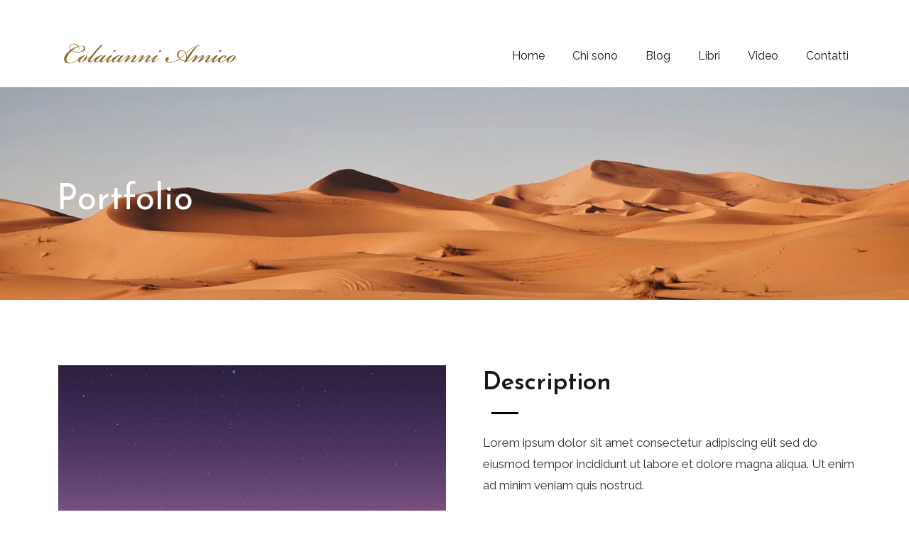

--- FILE ---
content_type: text/html; charset=UTF-8
request_url: https://colaianniamico.it/project/sad-girl/
body_size: 98984
content:
<!doctype html>
<html lang="it-IT">
<head>
	<meta charset="UTF-8">
	<meta name="viewport" content="width=device-width, initial-scale=1">
	<meta name="format-detection" content="telephone=no">
	<title>Sad Girl &#8211; Amico Colaianni</title>
<link rel='dns-prefetch' href='//fonts.googleapis.com' />
<link rel='dns-prefetch' href='//s.w.org' />
<link rel="alternate" type="application/rss+xml" title="Amico Colaianni &raquo; Feed" href="https://colaianniamico.it/feed/" />
<link rel="alternate" type="application/rss+xml" title="Amico Colaianni &raquo; Feed dei commenti" href="https://colaianniamico.it/comments/feed/" />
		<script type="text/javascript">
			window._wpemojiSettings = {"baseUrl":"https:\/\/s.w.org\/images\/core\/emoji\/13.0.0\/72x72\/","ext":".png","svgUrl":"https:\/\/s.w.org\/images\/core\/emoji\/13.0.0\/svg\/","svgExt":".svg","source":{"concatemoji":"https:\/\/colaianniamico.it\/wp-includes\/js\/wp-emoji-release.min.js?ver=5.5.17"}};
			!function(e,a,t){var n,r,o,i=a.createElement("canvas"),p=i.getContext&&i.getContext("2d");function s(e,t){var a=String.fromCharCode;p.clearRect(0,0,i.width,i.height),p.fillText(a.apply(this,e),0,0);e=i.toDataURL();return p.clearRect(0,0,i.width,i.height),p.fillText(a.apply(this,t),0,0),e===i.toDataURL()}function c(e){var t=a.createElement("script");t.src=e,t.defer=t.type="text/javascript",a.getElementsByTagName("head")[0].appendChild(t)}for(o=Array("flag","emoji"),t.supports={everything:!0,everythingExceptFlag:!0},r=0;r<o.length;r++)t.supports[o[r]]=function(e){if(!p||!p.fillText)return!1;switch(p.textBaseline="top",p.font="600 32px Arial",e){case"flag":return s([127987,65039,8205,9895,65039],[127987,65039,8203,9895,65039])?!1:!s([55356,56826,55356,56819],[55356,56826,8203,55356,56819])&&!s([55356,57332,56128,56423,56128,56418,56128,56421,56128,56430,56128,56423,56128,56447],[55356,57332,8203,56128,56423,8203,56128,56418,8203,56128,56421,8203,56128,56430,8203,56128,56423,8203,56128,56447]);case"emoji":return!s([55357,56424,8205,55356,57212],[55357,56424,8203,55356,57212])}return!1}(o[r]),t.supports.everything=t.supports.everything&&t.supports[o[r]],"flag"!==o[r]&&(t.supports.everythingExceptFlag=t.supports.everythingExceptFlag&&t.supports[o[r]]);t.supports.everythingExceptFlag=t.supports.everythingExceptFlag&&!t.supports.flag,t.DOMReady=!1,t.readyCallback=function(){t.DOMReady=!0},t.supports.everything||(n=function(){t.readyCallback()},a.addEventListener?(a.addEventListener("DOMContentLoaded",n,!1),e.addEventListener("load",n,!1)):(e.attachEvent("onload",n),a.attachEvent("onreadystatechange",function(){"complete"===a.readyState&&t.readyCallback()})),(n=t.source||{}).concatemoji?c(n.concatemoji):n.wpemoji&&n.twemoji&&(c(n.twemoji),c(n.wpemoji)))}(window,document,window._wpemojiSettings);
		</script>
		<style type="text/css">
img.wp-smiley,
img.emoji {
	display: inline !important;
	border: none !important;
	box-shadow: none !important;
	height: 1em !important;
	width: 1em !important;
	margin: 0 .07em !important;
	vertical-align: -0.1em !important;
	background: none !important;
	padding: 0 !important;
}
</style>
	<link rel='stylesheet' id='wp-block-library-css'  href='https://colaianniamico.it/wp-includes/css/dist/block-library/style.min.css?ver=5.5.17' type='text/css' media='all' />
<link rel='stylesheet' id='wp-block-library-theme-css'  href='https://colaianniamico.it/wp-includes/css/dist/block-library/theme.min.css?ver=5.5.17' type='text/css' media='all' />
<link rel='stylesheet' id='radiantthemes_block-css'  href='https://colaianniamico.it/wp-content/themes/artive/assets/css/radiantthemes-blocks.css?ver=1764083345' type='text/css' media='all' />
<link rel='stylesheet' id='contact-form-7-css'  href='https://colaianniamico.it/wp-content/plugins/contact-form-7/includes/css/styles.css?ver=5.2.1' type='text/css' media='all' />
<link rel='stylesheet' id='rs-plugin-settings-css'  href='https://colaianniamico.it/wp-content/plugins/revslider/public/assets/css/rs6.css?ver=6.2.22' type='text/css' media='all' />
<style id='rs-plugin-settings-inline-css' type='text/css'>
#rs-demo-id {}
</style>
<link rel='stylesheet' id='radiantthemes-all-css'  href='https://colaianniamico.it/wp-content/themes/artive/assets/css/radiantthemes-all.min.css?ver=1764083345' type='text/css' media='all' />
<link rel='stylesheet' id='elementor-animations-css'  href='https://colaianniamico.it/wp-content/plugins/elementor/assets/lib/animations/animations.min.css?ver=2.9.14' type='text/css' media='all' />
<link rel='stylesheet' id='elementor-frontend-css'  href='https://colaianniamico.it/wp-content/plugins/elementor/assets/css/frontend.min.css?ver=2.9.14' type='text/css' media='all' />
<link rel='stylesheet' id='radiantthemes-custom-css'  href='https://colaianniamico.it/wp-content/themes/artive/assets/css/radiantthemes-custom.css?ver=1764083345' type='text/css' media='all' />
<link rel='stylesheet' id='radiantthemes-responsive-css'  href='https://colaianniamico.it/wp-content/themes/artive/assets/css/radiantthemes-responsive.css?ver=1764083345' type='text/css' media='all' />
<link rel='stylesheet' id='radiantthemes-typekit-google-fonts-css'  href='//fonts.googleapis.com/css?family=Open+Sans%3A400&#038;ver=1.0.0' type='text/css' media='all' />
<link rel='stylesheet' id='radiantthemes-style-css'  href='https://colaianniamico.it/wp-content/themes/artive/style.css?ver=1764083345' type='text/css' media='all' />
<link rel='stylesheet' id='radiantthemes-user-custom-css'  href='https://colaianniamico.it/wp-content/themes/artive/assets/css/radiantthemes-user-custom.css?ver=1764083345' type='text/css' media='all' />
<link rel='stylesheet' id='radiantthemes-dynamic-css'  href='https://colaianniamico.it/wp-content/themes/artive/assets/css/radiantthemes-dynamic.css?ver=1764083345' type='text/css' media='all' />
<link rel='stylesheet' id='elementor-icons-css'  href='https://colaianniamico.it/wp-content/plugins/elementor/assets/lib/eicons/css/elementor-icons.min.css?ver=5.7.0' type='text/css' media='all' />
<link rel='stylesheet' id='radiantthemes-addons-core-css'  href='https://colaianniamico.it/wp-content/plugins/radiantthemes-addons/assets/css/radiantthemes-addons-core.css?ver=1764083345' type='text/css' media='all' />
<link rel='stylesheet' id='radiantthemes-custom-fonts-css'  href='https://colaianniamico.it/wp-content/plugins/radiantthemes-addons/assets/css/radiantthemes-custom-fonts.css?ver=1764083345' type='text/css' media='all' />
<link rel='stylesheet' id='aos-css'  href='https://colaianniamico.it/wp-content/plugins/radiantthemes-addons/assets/css/aos.css?ver=1764083345' type='text/css' media='all' />
<link rel='stylesheet' id='radiantthemes-addons-custom-css'  href='https://colaianniamico.it/wp-content/plugins/radiantthemes-addons/assets/css/radiantthemes-addons-custom.css?ver=1764083345' type='text/css' media='all' />
<link rel='stylesheet' id='elementor-post-3916-css'  href='https://colaianniamico.it/wp-content/uploads/elementor/css/post-3916.css?ver=1600058372' type='text/css' media='all' />
<link rel='stylesheet' id='redux-google-fonts-artive_theme_option-css'  href='https://fonts.googleapis.com/css?family=Raleway%3A400%7CJosefin+Sans%3A600%2C400&#038;ver=1633181860' type='text/css' media='all' />
<script type='text/javascript' src='https://colaianniamico.it/wp-includes/js/jquery/jquery.js?ver=1.12.4-wp' id='jquery-core-js'></script>
<script type='text/javascript' src='https://colaianniamico.it/wp-content/plugins/revslider/public/assets/js/rbtools.min.js?ver=6.2.22' id='tp-tools-js'></script>
<script type='text/javascript' src='https://colaianniamico.it/wp-content/plugins/revslider/public/assets/js/rs6.min.js?ver=6.2.22' id='revmin-js'></script>
<link rel="https://api.w.org/" href="https://colaianniamico.it/wp-json/" /><link rel="EditURI" type="application/rsd+xml" title="RSD" href="https://colaianniamico.it/xmlrpc.php?rsd" />
<link rel="wlwmanifest" type="application/wlwmanifest+xml" href="https://colaianniamico.it/wp-includes/wlwmanifest.xml" /> 
<link rel='prev' title='Salsa dance' href='https://colaianniamico.it/project/salsa-dance/' />
<link rel='next' title='Tote Bag' href='https://colaianniamico.it/project/tote-bag-2/' />
<meta name="generator" content="WordPress 5.5.17" />
<link rel="canonical" href="https://colaianniamico.it/project/sad-girl/" />
<link rel='shortlink' href='https://colaianniamico.it/?p=3916' />
<link rel="alternate" type="application/json+oembed" href="https://colaianniamico.it/wp-json/oembed/1.0/embed?url=https%3A%2F%2Fcolaianniamico.it%2Fproject%2Fsad-girl%2F" />
<link rel="alternate" type="text/xml+oembed" href="https://colaianniamico.it/wp-json/oembed/1.0/embed?url=https%3A%2F%2Fcolaianniamico.it%2Fproject%2Fsad-girl%2F&#038;format=xml" />
<style type='text/css'> .ae_data .elementor-editor-element-setting {
                        display:none !important;
                }
                </style><style  type="text/css">.radiantthemes-button > .radiantthemes-button-main, .gdpr-notice .btn, .shop_single > .summary form.cart .button, .shop_single #review_form #respond input[type="submit"], .woocommerce button.button[name="apply_coupon"], .woocommerce button.button[name="update_cart"], .woocommerce button.button[name="update_cart"]:disabled, .woocommerce-cart .wc-proceed-to-checkout a.checkout-button, .woocommerce form.checkout_coupon .form-row .button, .woocommerce #payment #place_order, .woocommerce .return-to-shop .button, .woocommerce form .form-row input.button, .woocommerce table.shop_table.wishlist_table > tbody > tr > td.product-add-to-cart a, .widget-area > .widget.widget_price_filter .button, .post.style-default .entry-main .entry-extra .entry-extra-item .post-read-more .btn span, .page.style-default .entry-main .entry-extra .entry-extra-item .post-read-more .btn span, .tribe_events.style-default .entry-main .entry-extra .entry-extra-item .post-read-more .btn span, .testimonial.style-default .entry-main .entry-extra .entry-extra-item .post-read-more .btn span, .team.style-default .entry-main .entry-extra .entry-extra-item .post-read-more .btn span, .portfolio.style-default .entry-main .entry-extra .entry-extra-item .post-read-more .btn span, .case-studies.style-default .entry-main .entry-extra .entry-extra-item .post-read-more .btn span, .client.style-default .entry-main .entry-extra .entry-extra-item .post-read-more .btn span, .product.style-default .entry-main .entry-extra .entry-extra-item .post-read-more .btn span, .comments-area .comment-form > p button[type="submit"], .comments-area .comment-form > p button[type="reset"], .wraper_error_main.style-one .error_main .btn, .wraper_error_main.style-two .error_main .btn, .wraper_error_main.style-three .error_main_item .btn, .wraper_error_main.style-four .error_main .btn, .btn {  border-radius:0 0 0 0 !important ; }</style>			<link rel="icon" href="https://colaianniamico.it/wp-content/uploads/2020/08/logo.png" sizes="32x32" />
			<link rel="icon" href="https://colaianniamico.it/wp-content/uploads/2020/08/logo.png" sizes="192x192">
			<link rel="apple-touch-icon-precomposed" href="https://colaianniamico.it/wp-content/uploads/2020/08/logo.png" />
			<meta name="msapplication-TileImage" content="https://colaianniamico.it/wp-content/uploads/2020/08/logo.png" />
				<meta name="generator" content="Powered by Slider Revolution 6.2.22 - responsive, Mobile-Friendly Slider Plugin for WordPress with comfortable drag and drop interface." />
<script type="text/javascript">function setREVStartSize(e){
			//window.requestAnimationFrame(function() {				 
				window.RSIW = window.RSIW===undefined ? window.innerWidth : window.RSIW;	
				window.RSIH = window.RSIH===undefined ? window.innerHeight : window.RSIH;	
				try {								
					var pw = document.getElementById(e.c).parentNode.offsetWidth,
						newh;
					pw = pw===0 || isNaN(pw) ? window.RSIW : pw;
					e.tabw = e.tabw===undefined ? 0 : parseInt(e.tabw);
					e.thumbw = e.thumbw===undefined ? 0 : parseInt(e.thumbw);
					e.tabh = e.tabh===undefined ? 0 : parseInt(e.tabh);
					e.thumbh = e.thumbh===undefined ? 0 : parseInt(e.thumbh);
					e.tabhide = e.tabhide===undefined ? 0 : parseInt(e.tabhide);
					e.thumbhide = e.thumbhide===undefined ? 0 : parseInt(e.thumbhide);
					e.mh = e.mh===undefined || e.mh=="" || e.mh==="auto" ? 0 : parseInt(e.mh,0);		
					if(e.layout==="fullscreen" || e.l==="fullscreen") 						
						newh = Math.max(e.mh,window.RSIH);					
					else{					
						e.gw = Array.isArray(e.gw) ? e.gw : [e.gw];
						for (var i in e.rl) if (e.gw[i]===undefined || e.gw[i]===0) e.gw[i] = e.gw[i-1];					
						e.gh = e.el===undefined || e.el==="" || (Array.isArray(e.el) && e.el.length==0)? e.gh : e.el;
						e.gh = Array.isArray(e.gh) ? e.gh : [e.gh];
						for (var i in e.rl) if (e.gh[i]===undefined || e.gh[i]===0) e.gh[i] = e.gh[i-1];
											
						var nl = new Array(e.rl.length),
							ix = 0,						
							sl;					
						e.tabw = e.tabhide>=pw ? 0 : e.tabw;
						e.thumbw = e.thumbhide>=pw ? 0 : e.thumbw;
						e.tabh = e.tabhide>=pw ? 0 : e.tabh;
						e.thumbh = e.thumbhide>=pw ? 0 : e.thumbh;					
						for (var i in e.rl) nl[i] = e.rl[i]<window.RSIW ? 0 : e.rl[i];
						sl = nl[0];									
						for (var i in nl) if (sl>nl[i] && nl[i]>0) { sl = nl[i]; ix=i;}															
						var m = pw>(e.gw[ix]+e.tabw+e.thumbw) ? 1 : (pw-(e.tabw+e.thumbw)) / (e.gw[ix]);					
						newh =  (e.gh[ix] * m) + (e.tabh + e.thumbh);
					}				
					if(window.rs_init_css===undefined) window.rs_init_css = document.head.appendChild(document.createElement("style"));					
					document.getElementById(e.c).height = newh+"px";
					window.rs_init_css.innerHTML += "#"+e.c+"_wrapper { height: "+newh+"px }";				
				} catch(e){
					console.log("Failure at Presize of Slider:" + e)
				}					   
			//});
		  };</script>
		<style type="text/css" id="wp-custom-css">
			.brand-logo {margin-top:30px}		</style>
		<style type="text/css" title="dynamic-css" class="options-output">body{background-color:#ffffff;}body{font-family:Raleway;line-height:28px;letter-spacing:0px;font-weight:400;color:#333232;font-size:15px;}h1{font-family:"Josefin Sans";line-height:48px;letter-spacing:0px;font-weight:600;font-style:normal;color:#18161b;font-size:40px;}h2{font-family:"Josefin Sans";line-height:44px;letter-spacing:0px;font-weight:600;font-style:normal;color:#18161b;font-size:36px;}h3{font-family:"Josefin Sans";line-height:40px;letter-spacing:0px;font-weight:400;font-style:normal;color:#18161b;font-size:32px;}h4{font-family:"Josefin Sans";line-height:35px;letter-spacing:0px;font-weight:400;font-style:normal;color:#18161b;font-size:30px;}h5{font-family:"Josefin Sans";line-height:72px;letter-spacing:0px;font-weight:600;font-style:normal;color:#222223;font-size:60px;}h6{font-family:"Josefin Sans";line-height:35px;letter-spacing:0.3px;font-weight:400;font-style:normal;color:#777777;font-size:17px;}body > .scrollup{background-color:#ffffff;}body > .scrollup{color:#191919;}.wraper_header.style-one .wraper_header_main{background-color:rgba(255,255,255,0.01);}.wraper_header.style-one .is-sticky .wraper_header_main, .wraper_header.style-one .wraper_header_main.radiantthemes-sticky-style-two.i-am-delayed-sticky{background-color:#ffffff;}.wraper_header.style-one .wraper_header_main .nav > [class*="menu-"] > ul.menu > li > a{line-height:28px;font-weight:400;font-style:normal;color:#181818;font-size:16px;}.wraper_header.style-one .wraper_header_main .nav > [class*="menu-"] > ul.menu > li > a:before{background-color:#181818;}.wraper_header.style-one .nav > [class*="menu-"] > ul.menu > li > ul, .wraper_header.style-one .nav > [class*="menu-"] > ul.menu > li > ul > li > ul, .wraper_header.style-one .nav > [class*="menu-"] > ul.menu > li > ul > li > ul > li > ul, .wraper_header.style-one .nav > [class*="menu-"] > ul.menu > li > ul > li > ul > li > ul li ul, .wraper_header.style-one .rt-mega-menu{background-color:#0a0a0a;}.wraper_header.style-one .nav > [class*="menu-"] > ul.menu > li > ul > li > a, .wraper_header.style-one .nav > [class*="menu-"] > ul.menu > li > ul > li > ul > li > a, .wraper_header.style-one .nav > [class*="menu-"] > ul.menu > li > ul > li > ul > li > ul > li > a, .wraper_header.style-one .nav > [class*="menu-"] > ul.menu > li > ul > li > ul > li > ul > li ul li a{text-align:left;line-height:26px;font-weight:400;font-style:normal;color:#fefefe;font-size:14px;}body[data-header-style="header-style-one"] #mobile-menu{background-color:#191919;}body[data-header-style="header-style-one"] .mobile-menu-nav{text-transform:uppercase;line-height:27px;letter-spacing:0.5px;font-weight:400;font-style:normal;color:#ffffff;font-size:14px;}.wraper_header.style-two .wraper_header_main{background-color:rgba(255,255,255,0.01);}.wraper_header.style-two .is-sticky .wraper_header_main, .wraper_header.style-two .wraper_header_main.radiantthemes-sticky-style-two.i-am-delayed-sticky{background-color:#ffffff;}.wraper_header.style-two .wraper_header_main .nav > [class*="menu-"] > ul.menu > li > a{line-height:28px;color:#18161b;font-size:16px;}.wraper_header.style-two .nav > [class*="menu-"] > ul.menu > li > ul, .wraper_header.style-two .nav > [class*="menu-"] > ul.menu > li > ul > li > ul, .wraper_header.style-two .nav > [class*="menu-"] > ul.menu > li > ul > li > ul > li > ul, .wraper_header.style-two .nav > [class*="menu-"] > ul.menu > li > ul > li > ul > li > ul li ul, .wraper_header.style-two .rt-mega-menu{background-color:#ffffff;}.wraper_header.style-two .nav > [class*="menu-"] > ul.menu > li > ul > li > a, .wraper_header.style-two .nav > [class*="menu-"] > ul.menu > li > ul > li > ul > li > a, .wraper_header.style-two .nav > [class*="menu-"] > ul.menu > li > ul > li > ul > li > ul > li > a, .wraper_header.style-two .nav > [class*="menu-"] > ul.menu > li > ul > li > ul > li > ul > li ul li a{text-align:left;line-height:28px;color:#18161b;font-size:14px;}.wraper_header.style-two .nav > [class*="menu-"] > ul.menu > li:hover > a, .wraper_header.style-two .nav > [class*="menu-"] > ul.menu > li.current-menu-item > a, .wraper_header.style-two .nav > [class*="menu-"] > ul.menu > li.current-menu-parent > a, .wraper_header.style-two .nav > [class*="menu-"] > ul.menu > li.current-menu-ancestor > a, .wraper_header.style-two .nav > [class*="menu-"] > ul.menu > li > ul > li:hover > a, .wraper_header.style-two .nav > [class*="menu-"] > ul.menu > li > ul > li.current-menu-item > a, .wraper_header.style-two .nav > [class*="menu-"] > ul.menu > li > ul > li.current-menu-parent > a, .wraper_header.style-two .nav > [class*="menu-"] > ul.menu > li > ul > li > ul > li:hover > a, .wraper_header.style-two .nav > [class*="menu-"] > ul.menu > li > ul > li > ul > li.current-menu-item > a, .wraper_header.style-two .nav > [class*="menu-"] > ul.menu > li > ul > li > ul > li.current-menu-parent > a, .wraper_header.style-two .nav > [class*="menu-"] > ul.menu > li > ul > li > ul > li > ul > li:hover > a, .wraper_header.style-two .nav > [class*="menu-"] > ul.menu > li > ul > li > ul > li > ul > li.current-menu-item > a, .wraper_header.style-two .nav > [class*="menu-"] > ul.menu > li > ul > li > ul > li > ul > li.current-menu-parent > a, .wraper_header.style-two .nav > [class*="menu-"] > ul.menu > li > ul > li > ul > li > ul > li ul li:hover a, .wraper_header.style-two .nav > [class*="menu-"] > ul.menu > li > ul > li > ul > li > ul > li ul li.current-menu-item a, .wraper_header.style-two .nav > [class*="menu-"] > ul.menu > li > ul > li > ul > li > ul > li ul li.current-menu-parent a{color:#0a0a0a;}body[data-header-style="header-style-two"] #mobile-menu{background-color:#18161b;}body[data-header-style="header-style-two"] .mobile-menu-nav{text-transform:uppercase;line-height:28px;color:#ffffff;font-size:16px;}body[data-header-style="header-style-three"] .wraper_header_main{background-color:#000000;}body[data-header-style="header-style-three"] .wraper_header_main .nav > [class*="menu-"] > ul.menu > li > a:before{background-color:#e21535;}body[data-header-style="header-style-three"] .wraper_header_main .nav > [class*="menu-"] > ul.menu > li.current-menu-item > a, body[data-header-style="header-style-three"] .wraper_header_main .nav > [class*="menu-"] > ul.menu > li > ul > li.current-menu-item > a, body[data-header-style="header-style-three"] .wraper_header_main .nav > [class*="menu-"] > ul.menu > li > ul > li > ul > li.current-menu-item > a, body[data-header-style="header-style-three"] .wraper_header_main .nav > [class*="menu-"] > ul.menu > li > ul > li > ul > li > ul > li.current-menu-item > a, body[data-header-style="header-style-three"] .wraper_header_main .nav > [class*="menu-"] > ul.menu > li > ul > li > ul > li > ul > li > ul li.current-menu-item a, body[data-header-style="header-style-three"] .wraper_header_main .header_main .header-social ul.social li a:hover{color:#e21535;}body[data-header-style="header-style-three"] .wraper_header_main .header_main .header-social ul.social li a:hover{border-color:#e21535;}body[data-header-style="header-style-three"] .wraper_header_main .nav{text-transform:uppercase;line-height:27px;font-weight:400;font-style:normal;color:#ffffff;font-size:14px;}body[data-header-style="header-style-four"] .sidr{background-color:#252525;}body[data-header-style="header-style-four"] .wraper_header_main .header_main .nav > [class*="menu-"] > ul.menu > li > a:before, body[data-header-style="header-style-four"] .wraper_header_main .header_main .nav > [class*="menu-"] > ul.menu > li > ul > li > a:before, body[data-header-style="header-style-four"] .wraper_header_main .header_main .nav > [class*="menu-"] > ul.menu > li > ul > li > ul > li > a:before, body[data-header-style="header-style-four"] .wraper_header_main .header_main .nav > [class*="menu-"] > ul.menu > li > ul > li > ul > li > ul > li > a:before, body[data-header-style="header-style-four"] .wraper_header_main .header_main .nav > [class*="menu-"] > ul.menu > li > ul > li > ul > li > ul > li > ul li a:before, body[data-header-style="header-style-four"] .wraper_header_main .header_main .header-search-bar .form-row:before{background-color:#ffffff;}body[data-header-style="header-style-four"] .wraper_header_main .header_main .nav > [class*="menu-"] > ul.menu > li.current-menu-item > a, body[data-header-style="header-style-four"] .wraper_header_main .header_main .nav > [class*="menu-"] > ul.menu > li > ul > li.current-menu-item > a, body[data-header-style="header-style-four"] .wraper_header_main .header_main .nav > [class*="menu-"] > ul.menu > li > ul > li > ul > li.current-menu-item > a, body[data-header-style="header-style-four"] .wraper_header_main .header_main .nav > [class*="menu-"] > ul.menu > li > ul > li > ul > li > ul > li.current-menu-item > a, body[data-header-style="header-style-four"] .wraper_header_main .header_main .nav > [class*="menu-"] > ul.menu > li > ul > li > ul > li > ul > li > ul li.current-menu-item a{color:#ffffff;}body[data-header-style="header-style-four"] .wraper_header_main .nav{line-height:20px;font-weight:400;font-style:normal;color:#ffffff;font-size:17px;}body[data-header-style="header-style-five"] .wraper_header_main{background-color:rgba(255,255,255,0.01);}body[data-header-style="header-style-five"] .wraper_flyout_menu, body[data-header-style="header-style-five"] .flyout-menu-overlay > .flyout-menu-overlay-line{background-color:#040404;}body[data-header-style="header-style-five"] .wraper_flyout_menu > .table > .table-cell > .flyout-menu > .flyout-menu-nav{line-height:20px;font-weight:400;font-style:normal;color:#ffffff;font-size:17px;}.wraper_header.style-six .wraper_header_main{background-color:rgba(255,255,255,0.01);}.wraper_header.style-six .wraper_header_main .nav > [class*="menu-"] > ul.menu > li > a{text-transform:none;line-height:28px;font-weight:400;font-style:normal;color:#3d3d3d;font-size:17px;}.wraper_header.style-six .wraper_header_main .nav > [class*="menu-"] > ul.menu > li > a:before{background-color:#ffffff;}.wraper_header.style-six .nav > [class*="menu-"] > ul.menu > li > ul, .wraper_header.style-six .nav > [class*="menu-"] > ul.menu > li > ul > li > ul, .wraper_header.style-six .nav > [class*="menu-"] > ul.menu > li > ul > li > ul > li > ul, .wraper_header.style-six .nav > [class*="menu-"] > ul.menu > li > ul > li > ul > li > ul li ul, .wraper_header.style-six .rt-mega-menu{background-color:#0a0a0a;}.wraper_header.style-six .nav > [class*="menu-"] > ul.menu > li > ul > li > a, .wraper_header.style-six .nav > [class*="menu-"] > ul.menu > li > ul > li > ul > li > a, .wraper_header.style-six .nav > [class*="menu-"] > ul.menu > li > ul > li > ul > li > ul > li > a, .wraper_header.style-six .nav > [class*="menu-"] > ul.menu > li > ul > li > ul > li > ul > li ul li a{text-align:left;text-transform:none;line-height:28px;font-weight:400;font-style:normal;color:#fff;font-size:18px;}.wraper_header.style-six .wraper_header_main .header-responsive-nav{color:#ffffff;}body[data-header-style="header-style-six"] #mobile-menu{background-color:#191919;}body[data-header-style="header-style-six"] .mobile-menu-nav{text-transform:uppercase;line-height:28px;letter-spacing:0.5px;font-weight:400;font-style:normal;color:#ffffff;font-size:18px;}.wraper_header.style-six .is-sticky .wraper_header_main, .wraper_header.style-six .wraper_header_main.radiantthemes-sticky-style-two.i-am-delayed-sticky{background-color:#ffffff;}.wraper_header.style-six .is-sticky .wraper_header_main .nav > [class*="menu-"] > ul.menu > li > a, .wraper_header.style-six .wraper_header_main.radiantthemes-sticky-style-two.i-am-delayed-sticky .nav > [class*="menu-"] > ul.menu > li > a{color:#030712;}.wraper_header.style-six .is-sticky .wraper_header_main .header_main_action ul > li.header-cart-bar > .header-cart-bar-icon, .wraper_header.style-six .wraper_header_main.radiantthemes-sticky-style-two.i-am-delayed-sticky .header_main_action ul > li.header-cart-bar > .header-cart-bar-icon{color:#030712;}.wraper_header.style-six .is-sticky .wraper_header_main .header_main_action ul > li i, .wraper_header.style-six .wraper_header_main.radiantthemes-sticky-style-two.i-am-delayed-sticky .header_main_action ul > li i{color:#030712;}.wraper_header.style-six .is-sticky .wraper_header_main .header-responsive-nav, .wraper_header.style-six .wraper_header_main.radiantthemes-sticky-style-two.i-am-delayed-sticky .header-responsive-nav{color:#030712;}.wraper_header.style-six-b .wraper_header_main{background-color:#ffffff;}.wraper_header.style-six-b .wraper_header_main .nav > [class*="menu-"] > ul.menu > li > a{line-height:28px;font-weight:400;font-style:normal;color:#ffffff;}.wraper_header.style-six-b .wraper_header_main .nav > [class*="menu-"] > ul.menu > li > a:before{background-color:#f1588d;}.wraper_header.style-six-b .nav > [class*="menu-"] > ul.menu > li > ul, .wraper_header.style-six-b .nav > [class*="menu-"] > ul.menu > li > ul > li > ul, .wraper_header.style-six-b .nav > [class*="menu-"] > ul.menu > li > ul > li > ul > li > ul, .wraper_header.style-six-b .nav > [class*="menu-"] > ul.menu > li > ul > li > ul > li > ul li ul, .wraper_header.style-six-b .rt-mega-menu{background-color:#0a0a0a;}.wraper_header.style-six-b .nav > [class*="menu-"] > ul.menu > li > ul > li > a, .wraper_header.style-six-b .nav > [class*="menu-"] > ul.menu > li > ul > li > ul > li > a, .wraper_header.style-six-b .nav > [class*="menu-"] > ul.menu > li > ul > li > ul > li > ul > li > a, .wraper_header.style-six-b .nav > [class*="menu-"] > ul.menu > li > ul > li > ul > li > ul > li ul li a{text-align:left;line-height:28px;font-weight:400;font-style:normal;color:#ffffff;}.wraper_header.style-six-b .wraper_header_main .header-responsive-nav{color:#ffffff;}body[data-header-style="header-style-six-b"] #mobile-menu{background-color:#191919;}body[data-header-style="header-style-six-b"] .mobile-menu-nav{text-transform:uppercase;line-height:28px;letter-spacing:0.5px;font-weight:400;font-style:normal;color:#ffffff;}.wraper_header.style-six-b .is-sticky .wraper_header_main, .wraper_header.style-six-b .wraper_header_main.radiantthemes-sticky-style-two.i-am-delayed-sticky{background-color:#ffffff;}.wraper_header.style-six-b .is-sticky .wraper_header_main .nav > [class*="menu-"] > ul.menu > li > a, .wraper_header.style-six-b .wraper_header_main.radiantthemes-sticky-style-two.i-am-delayed-sticky .nav > [class*="menu-"] > ul.menu > li > a{color:#030712;}.wraper_header.style-six-b .is-sticky .wraper_header_main .header_main_action ul > li.header-cart-bar > .header-cart-bar-icon, .wraper_header.style-six-b .wraper_header_main.radiantthemes-sticky-style-two.i-am-delayed-sticky .header_main_action ul > li.header-cart-bar > .header-cart-bar-icon{color:#030712;}.wraper_header.style-six-b .is-sticky .wraper_header_main .header_main_action ul > li i, .wraper_header.style-six-b .wraper_header_main.radiantthemes-sticky-style-two.i-am-delayed-sticky .header_main_action ul > li i{color:#030712;}.wraper_header.style-six-b .is-sticky .wraper_header_main .header-responsive-nav, .wraper_header.style-six-b .wraper_header_main.radiantthemes-sticky-style-two.i-am-delayed-sticky .header-responsive-nav{color:#030712;}body[data-header-style="header-style-seven"] .wraper_header_main{background-color:rgba(255,255,255,0.01);}.wraper_header.style-seven .wraper_header_main .header-flexi-menu{background-color:#ff2c54;}body[data-header-style="header-style-seven"] .wraper_flexi_menu > .flexi-menu-overlay{background-color:#ffffff;background-size:cover;background-position:right center;background-image:url('https://amicocolaianni.it/wp-content/themes/artive/assets/images/Header-7-Menu-Background.png');}body[data-header-style="header-style-seven"] .wraper_flexi_menu > .table > .table-cell > .flexi-menu > .flexi-menu-nav{text-transform:uppercase;line-height:45px;font-weight:700;font-style:normal;color:#363F54;}.wraper_header.style-eight .wraper_header_main{background-color:rgba(255,255,255,0.01);}.wraper_header.style-eight .wraper_header_main .nav > [class*="menu-"] > ul.menu > li > a{line-height:28px;font-weight:400;font-style:normal;color:#ffffff;font-size:16px;}.wraper_header.style-eight .nav > [class*="menu-"] > ul.menu > li > ul, .wraper_header.style-eight .nav > [class*="menu-"] > ul.menu > li > ul > li > ul, .wraper_header.style-eight .nav > [class*="menu-"] > ul.menu > li > ul > li > ul > li > ul, .wraper_header.style-eight .nav > [class*="menu-"] > ul.menu > li > ul > li > ul > li > ul li ul, .wraper_header.style-eight .rt-mega-menu{background-color:#ffffff;}.wraper_header.style-eight .nav > [class*="menu-"] > ul.menu > li > ul > li > a, .wraper_header.style-eight .nav > [class*="menu-"] > ul.menu > li > ul > li > ul > li > a, .wraper_header.style-eight .nav > [class*="menu-"] > ul.menu > li > ul > li > ul > li > ul > li > a, .wraper_header.style-eight .nav > [class*="menu-"] > ul.menu > li > ul > li > ul > li > ul > li ul li a{text-align:left;line-height:24px;font-weight:400;font-style:normal;color:#19161b;font-size:14px;}.wraper_header.style-eight .nav > [class*="menu-"] > ul.menu > li > ul > li:hover > a, .wraper_header.style-eight .nav > [class*="menu-"] > ul.menu > li > ul > li.current-menu-item > a, .wraper_header.style-eight .nav > [class*="menu-"] > ul.menu > li > ul > li.current-menu-parent > a, .wraper_header.style-eight .nav > [class*="menu-"] > ul.menu > li > ul > li > ul > li:hover > a, .wraper_header.style-eight .nav > [class*="menu-"] > ul.menu > li > ul > li > ul > li.current-menu-item > a, .wraper_header.style-eight .nav > [class*="menu-"] > ul.menu > li > ul > li > ul > li.current-menu-parent > a, .wraper_header.style-eight .nav > [class*="menu-"] > ul.menu > li > ul > li > ul > li > ul > li:hover > a, .wraper_header.style-eight .nav > [class*="menu-"] > ul.menu > li > ul > li > ul > li > ul > li.current-menu-item > a, .wraper_header.style-eight .nav > [class*="menu-"] > ul.menu > li > ul > li > ul > li > ul > li.current-menu-parent > a, .wraper_header.style-eight .nav > [class*="menu-"] > ul.menu > li > ul > li > ul > li > ul > li ul li:hover a, .wraper_header.style-eight .nav > [class*="menu-"] > ul.menu > li > ul > li > ul > li > ul > li ul li.current-menu-item a, .wraper_header.style-eight .nav > [class*="menu-"] > ul.menu > li > ul > li > ul > li > ul > li ul li.current-menu-parent a{color:#18161b;}.wraper_header.style-eight .wraper_header_main .header-responsive-nav{color:#ffffff;}body[data-header-style="header-style-eight"] #mobile-menu{background-color:#191919;}body[data-header-style="header-style-eight"] .mobile-menu-nav{text-transform:uppercase;line-height:28px;letter-spacing:0.5px;font-weight:400;font-style:normal;color:#ffffff;font-size:18px;}.wraper_header.style-eight .is-sticky .wraper_header_main, .wraper_header.style-eight .wraper_header_main.radiantthemes-sticky-style-two.i-am-delayed-sticky{background-color:#ffffff;}.wraper_header.style-eight .is-sticky .wraper_header_main .nav > [class*="menu-"] > ul.menu > li > a, .wraper_header.style-eight .wraper_header_main.radiantthemes-sticky-style-two.i-am-delayed-sticky .nav > [class*="menu-"] > ul.menu > li > a{color:#18161b;}.wraper_header.style-eight .is-sticky .wraper_header_main .header-responsive-nav, .wraper_header.style-eight .wraper_header_main.radiantthemes-sticky-style-two.i-am-delayed-sticky .header-responsive-nav{color:#030712;}.wraper_header.style-eight .is-sticky .wraper_header_main .header_main_calltoaction > .btn.button-one, .wraper_header.style-eight .wraper_header_main.radiantthemes-sticky-style-two.i-am-delayed-sticky .header_main_calltoaction > .btn.button-one{border-color:#3f11a3;}.wraper_header.style-eight .is-sticky .wraper_header_main .header_main_calltoaction > .btn.button-one, .wraper_header.style-eight .wraper_header_main.radiantthemes-sticky-style-two.i-am-delayed-sticky .header_main_calltoaction > .btn.button-one{color:#3f11a3;}.wraper_header.style-nine .wraper_header_main{background-color:#ffffff;}.wraper_header.style-nine .wraper_header_main .nav > [class*="menu-"] > ul.menu > li > a{text-transform:uppercase;line-height:28px;font-weight:700;font-style:normal;color:#24323D;}.wraper_header.style-nine .nav > [class*="menu-"] > ul.menu > li > ul, .wraper_header.style-nine .nav > [class*="menu-"] > ul.menu > li > ul > li > ul, .wraper_header.style-nine .nav > [class*="menu-"] > ul.menu > li > ul > li > ul > li > ul, .wraper_header.style-nine .nav > [class*="menu-"] > ul.menu > li > ul > li > ul > li > ul li ul, .wraper_header.style-nine .rt-mega-menu{background-color:#ffffff;}.wraper_header.style-nine .nav > [class*="menu-"] > ul.menu > li > ul > li > a, .wraper_header.style-nine .nav > [class*="menu-"] > ul.menu > li > ul > li > ul > li > a, .wraper_header.style-nine .nav > [class*="menu-"] > ul.menu > li > ul > li > ul > li > ul > li > a, .wraper_header.style-nine .nav > [class*="menu-"] > ul.menu > li > ul > li > ul > li > ul > li ul li a{text-align:left;font-weight:700;font-style:normal;color:#24323D;}.wraper_header.style-nine .nav > [class*="menu-"] > ul.menu > li:hover > a, .wraper_header.style-nine .nav > [class*="menu-"] > ul.menu > li.current-menu-item > a, .wraper_header.style-nine .nav > [class*="menu-"] > ul.menu > li.current-menu-parent > a, .wraper_header.style-nine .nav > [class*="menu-"] > ul.menu > li.current-menu-ancestor > a, .wraper_header.style-nine .nav > [class*="menu-"] > ul.menu > li > ul > li:hover > a, .wraper_header.style-nine .nav > [class*="menu-"] > ul.menu > li > ul > li.current-menu-item > a, .wraper_header.style-nine .nav > [class*="menu-"] > ul.menu > li > ul > li.current-menu-parent > a, .wraper_header.style-nine .nav > [class*="menu-"] > ul.menu > li > ul > li > ul > li:hover > a, .wraper_header.style-nine .nav > [class*="menu-"] > ul.menu > li > ul > li > ul > li.current-menu-item > a, .wraper_header.style-nine .nav > [class*="menu-"] > ul.menu > li > ul > li > ul > li.current-menu-parent > a, .wraper_header.style-nine .nav > [class*="menu-"] > ul.menu > li > ul > li > ul > li > ul > li:hover > a, .wraper_header.style-nine .nav > [class*="menu-"] > ul.menu > li > ul > li > ul > li > ul > li.current-menu-item > a, .wraper_header.style-nine .nav > [class*="menu-"] > ul.menu > li > ul > li > ul > li > ul > li.current-menu-parent > a, .wraper_header.style-nine .nav > [class*="menu-"] > ul.menu > li > ul > li > ul > li > ul > li ul li:hover a, .wraper_header.style-nine .nav > [class*="menu-"] > ul.menu > li > ul > li > ul > li > ul > li ul li.current-menu-item a, .wraper_header.style-nine .nav > [class*="menu-"] > ul.menu > li > ul > li > ul > li > ul > li ul li.current-menu-parent a{color:#24323D;}body[data-header-style="header-style-nine"] #mobile-menu{background-color:#010101;}body[data-header-style="header-style-nine"] .mobile-menu-nav{text-transform:uppercase;line-height:28px;letter-spacing:0.5px;font-weight:700;font-style:normal;color:#ffffff;font-size:16px;}.wraper_header.style-ten .wraper_header_top{background-color:#0e204c;}.wraper_header.style-ten .wraper_header_main{background-color:#ffffff;}.wraper_header.style-ten .wraper_header_main .nav > [class*="menu-"] > ul.menu > li > a{line-height:28px;font-weight:400;font-style:normal;color:#030303;}.wraper_header.style-ten .nav > [class*="menu-"] > ul.menu > li > ul, .wraper_header.style-ten .nav > [class*="menu-"] > ul.menu > li > ul > li > ul, .wraper_header.style-ten .nav > [class*="menu-"] > ul.menu > li > ul > li > ul > li > ul, .wraper_header.style-ten .nav > [class*="menu-"] > ul.menu > li > ul > li > ul > li > ul li ul, .wraper_header.style-ten .rt-mega-menu{background-color:#ffffff;}.wraper_header.style-ten .nav > [class*="menu-"] > ul.menu > li > ul > li > a, .wraper_header.style-ten .nav > [class*="menu-"] > ul.menu > li > ul > li > ul > li > a, .wraper_header.style-ten .nav > [class*="menu-"] > ul.menu > li > ul > li > ul > li > ul > li > a, .wraper_header.style-ten .nav > [class*="menu-"] > ul.menu > li > ul > li > ul > li > ul > li ul li a{text-align:left;font-weight:400;font-style:normal;color:#030303;}.wraper_header.style-ten .nav > [class*="menu-"] > ul.menu > li:hover > a, .wraper_header.style-ten .nav > [class*="menu-"] > ul.menu > li.current-menu-item > a, .wraper_header.style-ten .nav > [class*="menu-"] > ul.menu > li.current-menu-parent > a, .wraper_header.style-ten .nav > [class*="menu-"] > ul.menu > li.current-menu-ancestor > a, .wraper_header.style-ten .nav > [class*="menu-"] > ul.menu > li > ul > li:hover > a, .wraper_header.style-ten .nav > [class*="menu-"] > ul.menu > li > ul > li.current-menu-item > a, .wraper_header.style-ten .nav > [class*="menu-"] > ul.menu > li > ul > li.current-menu-parent > a, .wraper_header.style-ten .nav > [class*="menu-"] > ul.menu > li > ul > li > ul > li:hover > a, .wraper_header.style-ten .nav > [class*="menu-"] > ul.menu > li > ul > li > ul > li.current-menu-item > a, .wraper_header.style-ten .nav > [class*="menu-"] > ul.menu > li > ul > li > ul > li.current-menu-parent > a, .wraper_header.style-ten .nav > [class*="menu-"] > ul.menu > li > ul > li > ul > li > ul > li:hover > a, .wraper_header.style-ten .nav > [class*="menu-"] > ul.menu > li > ul > li > ul > li > ul > li.current-menu-item > a, .wraper_header.style-ten .nav > [class*="menu-"] > ul.menu > li > ul > li > ul > li > ul > li.current-menu-parent > a, .wraper_header.style-ten .nav > [class*="menu-"] > ul.menu > li > ul > li > ul > li > ul > li ul li:hover a, .wraper_header.style-ten .nav > [class*="menu-"] > ul.menu > li > ul > li > ul > li > ul > li ul li.current-menu-item a, .wraper_header.style-ten .nav > [class*="menu-"] > ul.menu > li > ul > li > ul > li > ul > li ul li.current-menu-parent a{color:#ff5e14;}.wraper_header.style-ten .wraper_header_main .header_main_action ul > li span[class*="ti-"], .wraper_header.style-ten .wraper_header_main .header_main_action ul > li.header-slideout-searchbar > .header-slideout-searchbar-holder > .header-slideout-searchbar-box > .form-row button[type=submit]{color:#030303;}.wraper_header.style-ten .wraper_header_main .header_main_calltoaction .button-one{line-height:15px;color:#ffffff;}.wraper_header.style-ten .wraper_header_main .header_main_calltoaction .btn.button-one{background-color:#ff5e14;}.wraper_header.style-ten .wraper_header_main .header_main_calltoaction .button-two{background-color:#44a6f0;}.wraper_header.style-ten .wraper_header_main .header_main_calltoaction .button-two{line-height:14px;color:#ffffff;font-size:16px;}.wraper_header.style-ten .wraper_header_main .header-responsive-nav{color:#030303;}body[data-header-style="header-style-ten"] #mobile-menu{background-color:#010101;}body[data-header-style="header-style-ten"] .mobile-menu-nav{text-transform:uppercase;line-height:28px;letter-spacing:0.5px;font-weight:400;font-style:normal;font-size:16px;}.wraper_header.style-ten .is-sticky .wraper_header_main, .wraper_header.style-ten .wraper_header_main.radiantthemes-sticky-style-two.i-am-delayed-sticky{background-color:#ffffff;}.wraper_header.style-eleven .wraper_header_top{background-color:#ffffff;}.wraper_header.style-eleven .wraper_header_top .header_top .header_top_item .header-top-calltoaction .btn.button-one{background-color:#15224d;}.wraper_header.style-eight .wraper_header_top .header_top .header_top_item .header-top-calltoaction .btn.button-two{background-color:#c11414;}.wraper_header.style-eleven .wraper_header_main{background-color:#ffffff;}.wraper_header.style-eleven .wraper_header_nav{background-color:#15224d;}.wraper_header.style-eleven .wraper_header_nav .nav > [class*="menu-"] > ul.menu > li > a{text-transform:uppercase;line-height:28px;font-weight:400;font-style:normal;color:#ffffff;font-size:16px;}.wraper_header.style-eleven .nav > [class*="menu-"] > ul.menu > li > ul, .wraper_header.style-eleven .nav > [class*="menu-"] > ul.menu > li > ul > li > ul, .wraper_header.style-eleven .nav > [class*="menu-"] > ul.menu > li > ul > li > ul > li > ul, .wraper_header.style-eleven .nav > [class*="menu-"] > ul.menu > li > ul > li > ul > li > ul li ul, .wraper_header.style-eleven .rt-mega-menu{background-color:#c11414;}.wraper_header.style-eleven .nav > [class*="menu-"] > ul.menu > li > ul > li > a, .wraper_header.style-eleven .nav > [class*="menu-"] > ul.menu > li > ul > li > ul > li > a, .wraper_header.style-eleven .nav > [class*="menu-"] > ul.menu > li > ul > li > ul > li > ul > li > a, .wraper_header.style-eleven .nav > [class*="menu-"] > ul.menu > li > ul > li > ul > li > ul > li ul li a{text-align:left;line-height:28px;font-weight:400;font-style:normal;color:#ffffff;font-size:16px;}.wraper_header.style-eleven .nav > [class*="menu-"] > ul.menu > li:hover > a, .wraper_header.style-eleven .nav > [class*="menu-"] > ul.menu > li.current-menu-item > a, .wraper_header.style-eleven .nav > [class*="menu-"] > ul.menu > li.current-menu-parent > a, .wraper_header.style-eleven .nav > [class*="menu-"] > ul.menu > li.current-menu-ancestor > a, .wraper_header.style-eleven .nav > [class*="menu-"] > ul.menu > li > ul > li:hover > a, .wraper_header.style-eleven .nav > [class*="menu-"] > ul.menu > li > ul > li.current-menu-item > a, .wraper_header.style-eleven .nav > [class*="menu-"] > ul.menu > li > ul > li.current-menu-parent > a, .wraper_header.style-eleven .nav > [class*="menu-"] > ul.menu > li > ul > li > ul > li:hover > a, .wraper_header.style-eleven .nav > [class*="menu-"] > ul.menu > li > ul > li > ul > li.current-menu-item > a, .wraper_header.style-eleven .nav > [class*="menu-"] > ul.menu > li > ul > li > ul > li.current-menu-parent > a, .wraper_header.style-eleven .nav > [class*="menu-"] > ul.menu > li > ul > li > ul > li > ul > li:hover > a, .wraper_header.style-eleven .nav > [class*="menu-"] > ul.menu > li > ul > li > ul > li > ul > li.current-menu-item > a, .wraper_header.style-eleven .nav > [class*="menu-"] > ul.menu > li > ul > li > ul > li > ul > li.current-menu-parent > a, .wraper_header.style-eleven .nav > [class*="menu-"] > ul.menu > li > ul > li > ul > li > ul > li ul li:hover a, .wraper_header.style-eleven .nav > [class*="menu-"] > ul.menu > li > ul > li > ul > li > ul > li ul li.current-menu-item a, .wraper_header.style-eleven .nav > [class*="menu-"] > ul.menu > li > ul > li > ul > li > ul > li ul li.current-menu-parent a{background-color:#c11414;}body[data-header-style="header-style-eleven"] #mobile-menu{background-color:#010101;}body[data-header-style="header-style-eleven"] .mobile-menu-nav{text-transform:uppercase;line-height:28px;letter-spacing:0.5px;font-weight:400;font-style:normal;color:#ffffff;font-size:16px;}.wraper_header.style-twelve .wraper_header_top{background-color:rgba(0,0,0,0.25);}.wraper_header.style-twelve .wraper_header_main{background-color:rgba(0,0,0,0.01);}.wraper_header.style-twelve .wraper_header_main .nav > [class*="menu-"] > ul.menu > li > a{text-transform:uppercase;line-height:28px;font-weight:400;font-style:normal;color:#ffffff;}.wraper_header.style-twelve .nav > [class*="menu-"] > ul.menu > li > ul, .wraper_header.style-twelve .nav > [class*="menu-"] > ul.menu > li > ul > li > ul, .wraper_header.style-twelve .nav > [class*="menu-"] > ul.menu > li > ul > li > ul > li > ul, .wraper_header.style-twelve .nav > [class*="menu-"] > ul.menu > li > ul > li > ul > li > ul li ul, .wraper_header.style-twelve .rt-mega-menu{background-color:#ffffff;}.wraper_header.style-twelve .nav > [class*="menu-"] > ul.menu > li > ul > li > a, .wraper_header.style-twelve .nav > [class*="menu-"] > ul.menu > li > ul > li > ul > li > a, .wraper_header.style-twelve .nav > [class*="menu-"] > ul.menu > li > ul > li > ul > li > ul > li > a, .wraper_header.style-twelve .nav > [class*="menu-"] > ul.menu > li > ul > li > ul > li > ul > li ul li a{text-align:left;line-height:28px;font-weight:400;font-style:normal;color:#252525;font-size:16px;}.wraper_header.style-twelve .wraper_header_main .nav > [class*="menu-"] > ul.menu > li > a:before{background-color:#ff9a3a;}body[data-header-style="header-style-twelve"] #mobile-menu{background-color:#010101;}body[data-header-style="header-style-twelve"] .mobile-menu-nav{text-transform:uppercase;line-height:28px;letter-spacing:0.5px;font-weight:400;font-style:normal;color:#ffffff;font-size:16px;}.wraper_header.style-thirteen .wraper_header_top{background-color:#2c4ca5;}.wraper_header.style-thirteen .wraper_header_top .header_top .header_top_item .header-calltoaction .btn.button-one{background-color:#44a6f0;}.wraper_header.style-thirteen .wraper_header_top .header_top .header_top_item .header-calltoaction .btn.button-two{background-color:#44a6f0;}.wraper_header.style-thirteen .wraper_header_main{background-color:#ffffff;}.wraper_header.style-thirteen .is-sticky .wraper_header_main, .wraper_header.style-thirteen .wraper_header_main.radiantthemes-sticky-style-two.i-am-delayed-sticky{background-color:#ffffff;}.wraper_header.style-thirteen .wraper_header_main .nav > [class*="menu-"] > ul.menu > li > a{line-height:28px;font-weight:400;font-style:normal;color:#282828;font-size:28px;}.wraper_header.style-thirteen .nav > [class*="menu-"] > ul.menu > li > ul, .wraper_header.style-thirteen .nav > [class*="menu-"] > ul.menu > li > ul > li > ul, .wraper_header.style-thirteen .nav > [class*="menu-"] > ul.menu > li > ul > li > ul > li > ul, .wraper_header.style-thirteen .nav > [class*="menu-"] > ul.menu > li > ul > li > ul > li > ul li ul, .wraper_header.style-thirteen .rt-mega-menu{background-color:#ffffff;}.wraper_header.style-thirteen .nav > [class*="menu-"] > ul.menu > li > ul > li > a, .wraper_header.style-thirteen .nav > [class*="menu-"] > ul.menu > li > ul > li > ul > li > a, .wraper_header.style-thirteen .nav > [class*="menu-"] > ul.menu > li > ul > li > ul > li > ul > li > a, .wraper_header.style-thirteen .nav > [class*="menu-"] > ul.menu > li > ul > li > ul > li > ul > li ul li a{text-align:left;line-height:28px;font-weight:400;font-style:normal;color:#282828;font-size:28px;}.wraper_header.style-thirteen .nav > [class*="menu-"] > ul.menu > li:hover > a, .wraper_header.style-thirteen .nav > [class*="menu-"] > ul.menu > li.current-menu-item > a, .wraper_header.style-thirteen .nav > [class*="menu-"] > ul.menu > li.current-menu-parent > a, .wraper_header.style-thirteen .nav > [class*="menu-"] > ul.menu > li.current-menu-ancestor > a, .wraper_header.style-thirteen .nav > [class*="menu-"] > ul.menu > li > ul > li:hover > a, .wraper_header.style-thirteen .nav > [class*="menu-"] > ul.menu > li > ul > li.current-menu-item > a, .wraper_header.style-thirteen .nav > [class*="menu-"] > ul.menu > li > ul > li.current-menu-parent > a, .wraper_header.style-thirteen .nav > [class*="menu-"] > ul.menu > li > ul > li > ul > li:hover > a, .wraper_header.style-thirteen .nav > [class*="menu-"] > ul.menu > li > ul > li > ul > li.current-menu-item > a, .wraper_header.style-thirteen .nav > [class*="menu-"] > ul.menu > li > ul > li > ul > li.current-menu-parent > a, .wraper_header.style-thirteen .nav > [class*="menu-"] > ul.menu > li > ul > li > ul > li > ul > li:hover > a, .wraper_header.style-thirteen .nav > [class*="menu-"] > ul.menu > li > ul > li > ul > li > ul > li.current-menu-item > a, .wraper_header.style-thirteen .nav > [class*="menu-"] > ul.menu > li > ul > li > ul > li > ul > li.current-menu-parent > a, .wraper_header.style-thirteen .nav > [class*="menu-"] > ul.menu > li > ul > li > ul > li > ul > li ul li:hover a, .wraper_header.style-thirteen .nav > [class*="menu-"] > ul.menu > li > ul > li > ul > li > ul > li ul li.current-menu-item a, .wraper_header.style-thirteen .nav > [class*="menu-"] > ul.menu > li > ul > li > ul > li > ul > li ul li.current-menu-parent a{color:#44a6f0;}body[data-header-style="header-style-thirteen"] #mobile-menu{background-color:#010101;}body[data-header-style="header-style-thirteen"] .mobile-menu-nav{line-height:28px;letter-spacing:0.5px;font-weight:400;font-style:normal;color:#ffffff;font-size:16px;}body[data-header-style="header-style-fourteen"] .wraper_header_main{background-color:rgba(0,0,0,0.01);}.wraper_header.style-fourteen .wraper_header_main .header_main .header-slideout-menu{color:#ffffff;}.wraper_header.style-fourteen .wraper_header_main .header_main ul.header-social > li > a{color:#ffffff;}body[data-header-style="header-style-fourteen"] .wraper_slideout_menu{background-color:#000000;}body[data-header-style="header-style-fourteen"] .wraper_slideout_menu .slideout-menu > .slideout-menu-nav{line-height:45px;letter-spacing:1px;font-weight:400;font-style:normal;}body[data-header-style="header-style-fourteen"] .is-sticky .wraper_header_main, body[data-header-style="header-style-fourteen"] .wraper_header_main.radiantthemes-sticky-style-two.i-am-delayed-sticky{background-color:#ffffff;}.wraper_header.style-fourteen .is-sticky .wraper_header_main .header_main .header-slideout-menu, .wraper_header.style-fourteen .wraper_header_main.radiantthemes-sticky-style-two.i-am-delayed-sticky .header_main .header-slideout-menu{color:#191919;}.wraper_header.style-fourteen .is-sticky .wraper_header_main .header_main ul.header-social > li > a, .wraper_header.style-fourteen .wraper_header_main.radiantthemes-sticky-style-two.i-am-delayed-sticky .header_main ul.header-social > li > a{color:#191919;}.wraper_header.style-fifteen .wraper_header_top{background-color:#090d19;}.wraper_header.style-fifteen .wraper_header_top .header_top .header_top_item .header-calltoaction .btn.button-one{background-color:#0c1125;}.wraper_header.style-fifteen .wraper_header_top .header_top .header_top_item .header-calltoaction .btn.button-two{background-color:#0c1125;}.wraper_header.style-fifteen .wraper_header_main{background-color:#18244a;}.wraper_header.style-fifteen .wraper_header_main .nav > [class*="menu-"] > ul.menu > li > a{line-height:28px;font-weight:400;font-style:normal;color:#ffffff;font-size:16px;}.wraper_header.style-fifteen .nav > [class*="menu-"] > ul.menu > li > ul, .wraper_header.style-fifteen .nav > [class*="menu-"] > ul.menu > li > ul > li > ul, .wraper_header.style-fifteen .nav > [class*="menu-"] > ul.menu > li > ul > li > ul > li > ul, .wraper_header.style-fifteen .nav > [class*="menu-"] > ul.menu > li > ul > li > ul > li > ul li ul, .wraper_header.style-fifteen .rt-mega-menu{background-color:#ffffff;}.wraper_header.style-fifteen .nav > [class*="menu-"] > ul.menu > li > ul > li > a, .wraper_header.style-fifteen .nav > [class*="menu-"] > ul.menu > li > ul > li > ul > li > a, .wraper_header.style-fifteen .nav > [class*="menu-"] > ul.menu > li > ul > li > ul > li > ul > li > a, .wraper_header.style-fifteen .nav > [class*="menu-"] > ul.menu > li > ul > li > ul > li > ul > li ul li a{text-align:left;line-height:28px;font-weight:400;font-style:normal;color:#252525;font-size:16px;}.wraper_header.style-fifteen .wraper_header_main .nav > [class*="menu-"] > ul.menu > li > a:before{background-color:#ffbb3c;}body[data-header-style="header-style-fifteen"] #mobile-menu{background-color:#010101;}body[data-header-style="header-style-fifteen"] .mobile-menu-nav{line-height:28px;letter-spacing:0.5px;font-weight:400;font-style:normal;color:#ffffff;font-size:16px;}.wraper_header.style-sixteen .wraper_header_main{background-color:#ffffff;}.wraper_header.style-sixteen .is-sticky .wraper_header_main, .wraper_header.style-sixteen .wraper_header_main.radiantthemes-sticky-style-two.i-am-delayed-sticky{background-color:#ffffff;}.wraper_header.style-sixteen .wraper_header_main .nav > [class*="menu-"] > ul.menu > li > a{line-height:28px;font-weight:400;font-style:normal;color:#000000;}.wraper_header.style-sixteen .nav > [class*="menu-"] > ul.menu > li > ul, .wraper_header.style-sixteen .nav > [class*="menu-"] > ul.menu > li > ul > li > ul, .wraper_header.style-sixteen .nav > [class*="menu-"] > ul.menu > li > ul > li > ul > li > ul, .wraper_header.style-sixteen .nav > [class*="menu-"] > ul.menu > li > ul > li > ul > li > ul li ul, .wraper_header.style-sixteen .rt-mega-menu{background-color:#ffffff;}.wraper_header.style-sixteen .nav > [class*="menu-"] > ul.menu > li > ul > li > a, .wraper_header.style-sixteen .nav > [class*="menu-"] > ul.menu > li > ul > li > ul > li > a, .wraper_header.style-sixteen .nav > [class*="menu-"] > ul.menu > li > ul > li > ul > li > ul > li > a, .wraper_header.style-sixteen .nav > [class*="menu-"] > ul.menu > li > ul > li > ul > li > ul > li ul li a{text-align:left;text-transform:none;line-height:28px;font-weight:400;font-style:normal;color:#000000;}body[data-header-style="header-style-sixteen"] #mobile-menu{background-color:#191919;}body[data-header-style="header-style-sixteen"] .mobile-menu-nav{text-transform:uppercase;line-height:28px;letter-spacing:0.5px;font-weight:700;font-style:normal;color:#ffffff;}body[data-header-style="header-style-seventeen"] .wraper_header_main{background-color:rgba(255,255,255,0.01);}.wraper_header.style-seventeen .wraper_header_main .header-slideout-menu{background-color:#000000;}body[data-header-style="header-style-seventeen"] .wraper_slideout_menu{background-color:#000000;}body[data-header-style="header-style-seventeen"] .wraper_slideout_menu .slideout-menu > .slideout-menu-nav{text-transform:none;line-height:28px;font-weight:400;font-style:normal;color:#ffffff;}.wraper_inner_banner{background-color:#efefef;background-repeat:no-repeat;background-size:cover;background-position:center center;background-image:url('https://artive.radiantthemes.com/wp-content/themes/artive/assets/images/blog-default-short-banner.jpg');}.wraper_inner_banner_main{border-bottom-color:rgba(255,255,255,0.01);}.wraper_inner_banner_main > .container{padding-top:80px;padding-bottom:25px;}.inner_banner_main .title{line-height:68px;font-weight:700;font-style:normal;color:#FFFFFF;font-size:45px;}.inner_banner_main .subtitle{line-height:30px;color:#FFFFFF;font-size:20px;}.inner_banner_breadcrumb #crumbs{line-height:26px;font-weight:400;font-style:normal;color:#FFFFFF;font-size:15px;}.wraper_inner_banner_breadcrumb > .container{padding-top:0;padding-bottom:71px;}.radiantthemes-button > .radiantthemes-button-main, .gdpr-notice .btn, .shop_single > .summary form.cart .button, .shop_single #review_form #respond input[type=submit], .woocommerce button.button[name=apply_coupon], .woocommerce button.button[name=update_cart], .woocommerce button.button[name=update_cart]:disabled, .woocommerce-cart .wc-proceed-to-checkout a.checkout-button, .woocommerce form.checkout_coupon .form-row .button, .woocommerce #payment #place_order, .woocommerce .return-to-shop .button, .woocommerce form .form-row input.button, .woocommerce table.shop_table.wishlist_table > tbody > tr > td.product-add-to-cart a, .widget-area > .widget.widget_price_filter .button, .post.style-default .entry-main .entry-extra .entry-extra-item .post-read-more .btn span, .page.style-default .entry-main .entry-extra .entry-extra-item .post-read-more .btn span, .tribe_events.style-default .entry-main .entry-extra .entry-extra-item .post-read-more .btn span, .testimonial.style-default .entry-main .entry-extra .entry-extra-item .post-read-more .btn span, .team.style-default .entry-main .entry-extra .entry-extra-item .post-read-more .btn span, .portfolio.style-default .entry-main .entry-extra .entry-extra-item .post-read-more .btn span, .case-studies.style-default .entry-main .entry-extra .entry-extra-item .post-read-more .btn span, .client.style-default .entry-main .entry-extra .entry-extra-item .post-read-more .btn span, .product.style-default .entry-main .entry-extra .entry-extra-item .post-read-more .btn span, .post.style-default .entry-main .entry-extra .entry-extra-item .post-read-more .btn:before, .page.style-default .entry-main .entry-extra .entry-extra-item .post-read-more .btn:before, .tribe_events.style-default .entry-main .entry-extra .entry-extra-item .post-read-more .btn:before, .testimonial.style-default .entry-main .entry-extra .entry-extra-item .post-read-more .btn:before, .team.style-default .entry-main .entry-extra .entry-extra-item .post-read-more .btn:before, .portfolio.style-default .entry-main .entry-extra .entry-extra-item .post-read-more .btn:before, .case-studies.style-default .entry-main .entry-extra .entry-extra-item .post-read-more .btn:before, .client.style-default .entry-main .entry-extra .entry-extra-item .post-read-more .btn:before, .product.style-default .entry-main .entry-extra .entry-extra-item .post-read-more .btn:before, .comments-area .comment-form > p button[type=submit], .comments-area .comment-form > p button[type=reset], .wraper_error_main.style-one .error_main .btn, .wraper_error_main.style-two .error_main .btn, .wraper_error_main.style-three .error_main_item .btn, .wraper_error_main.style-four .error_main .btn{padding-top:12px;padding-right:50px;padding-bottom:12px;padding-left:50px;}.radiantthemes-button > .radiantthemes-button-main, .gdpr-notice .btn, .shop_single > .summary form.cart .button, .shop_single #review_form #respond input[type=submit], .woocommerce button.button[name=apply_coupon], .woocommerce button.button[name=update_cart], .woocommerce button.button[name=update_cart]:disabled, .woocommerce-cart .wc-proceed-to-checkout a.checkout-button, .woocommerce form.checkout_coupon .form-row .button, .woocommerce #payment #place_order, .woocommerce .return-to-shop .button, .woocommerce form .form-row input.button, .woocommerce table.shop_table.wishlist_table > tbody > tr > td.product-add-to-cart a, .widget-area > .widget.widget_price_filter .button, .post.style-default .entry-main .entry-extra .entry-extra-item .post-read-more .btn span, .page.style-default .entry-main .entry-extra .entry-extra-item .post-read-more .btn span, .tribe_events.style-default .entry-main .entry-extra .entry-extra-item .post-read-more .btn span, .testimonial.style-default .entry-main .entry-extra .entry-extra-item .post-read-more .btn span, .team.style-default .entry-main .entry-extra .entry-extra-item .post-read-more .btn span, .portfolio.style-default .entry-main .entry-extra .entry-extra-item .post-read-more .btn span, .case-studies.style-default .entry-main .entry-extra .entry-extra-item .post-read-more .btn span, .client.style-default .entry-main .entry-extra .entry-extra-item .post-read-more .btn span, .product.style-default .entry-main .entry-extra .entry-extra-item .post-read-more .btn span, .comments-area .comment-form > p button[type=submit], .comments-area .comment-form > p button[type=reset], .wraper_error_main.style-one .error_main .btn, .wraper_error_main.style-two .error_main .btn, .wraper_error_main.style-three .error_main_item .btn, .wraper_error_main.style-four .error_main .btn{background-color:#000000;}.comments-area .comment-form > p button[type="submit"]:hover, .post.style-default .entry-main .entry-extra .entry-extra-item .post-read-more .btn:hover span ,.radiantthemes-button > .radiantthemes-button-main:hover, .gdpr-notice .btn:hover, .shop_single > .summary form.cart .button:hover, .shop_single #review_form #respond input[type=submit]:hover, .woocommerce button.button[name=apply_coupon]:hover, .woocommerce button.button[name=update_cart]:hover, .woocommerce-cart .wc-proceed-to-checkout a.checkout-button:hover, .woocommerce form.checkout_coupon .form-row .button:hover, .woocommerce #payment #place_order:hover, .woocommerce .return-to-shop .button:hover, .woocommerce form .form-row input.button:hover, .woocommerce table.shop_table.wishlist_table > tbody > tr > td.product-add-to-cart a:hover, .widget-area > .widget.widget_price_filter .button:hover, .post.style-default .entry-main .entry-extra .entry-extra-item .post-read-more .btn:before, .page.style-default .entry-main .entry-extra .entry-extra-item .post-read-more .btn:before, .tribe_events.style-default .entry-main .entry-extra .entry-extra-item .post-read-more .btn:before, .testimonial.style-default .entry-main .entry-extra .entry-extra-item .post-read-more .btn:before, .team.style-default .entry-main .entry-extra .entry-extra-item .post-read-more .btn:before, .portfolio.style-default .entry-main .entry-extra .entry-extra-item .post-read-more .btn:before, .case-studies.style-default .entry-main .entry-extra .entry-extra-item .post-read-more .btn:before, .client.style-default .entry-main .entry-extra .entry-extra-item .post-read-more .btn:before, .product.style-default .entry-main .entry-extra .entry-extra-item .post-read-more .btn:before, .comments-area .comment-form > p button[type=reset]:hover, .wraper_error_main.style-one .error_main .btn:hover, .wraper_error_main.style-two .error_main .btn:hover, .wraper_error_main.style-three .error_main_item .btn:hover, .wraper_error_main.style-four .error_main .btn:hover, .post.style-default .entry-main .entry-extra .entry-extra-item .post-read-more .btn:hover span,.widget-area > .widget.widget_search .search-form input[type="submit"]:hover{background-color:#000000;}.radiantthemes-button > .radiantthemes-button-main, .gdpr-notice .btn, .shop_single > .summary form.cart .button, .shop_single #review_form #respond input[type=submit], .woocommerce button.button[name=apply_coupon], .woocommerce button.button[name=update_cart], .woocommerce button.button[name=update_cart]:disabled, .woocommerce-cart .wc-proceed-to-checkout a.checkout-button, .woocommerce form.checkout_coupon .form-row .button, .woocommerce #payment #place_order, .woocommerce .return-to-shop .button, .woocommerce form .form-row input.button, .woocommerce table.shop_table.wishlist_table > tbody > tr > td.product-add-to-cart a, .widget-area > .widget.widget_price_filter .button, .post.style-default .entry-main .entry-extra .entry-extra-item .post-read-more .btn, .page.style-default .entry-main .entry-extra .entry-extra-item .post-read-more .btn, .tribe_events.style-default .entry-main .entry-extra .entry-extra-item .post-read-more .btn, .testimonial.style-default .entry-main .entry-extra .entry-extra-item .post-read-more .btn, .team.style-default .entry-main .entry-extra .entry-extra-item .post-read-more .btn, .portfolio.style-default .entry-main .entry-extra .entry-extra-item .post-read-more .btn, .case-studies.style-default .entry-main .entry-extra .entry-extra-item .post-read-more .btn, .client.style-default .entry-main .entry-extra .entry-extra-item .post-read-more .btn, .product.style-default .entry-main .entry-extra .entry-extra-item .post-read-more .btn, .comments-area .comment-form > p button[type=submit], .comments-area .comment-form > p button[type=reset], .wraper_error_main.style-one .error_main .btn, .wraper_error_main.style-two .error_main .btn, .wraper_error_main.style-three .error_main_item .btn, .wraper_error_main.style-four .error_main .btn{-moz-box-shadow: 0 0 0 0 rgba(0,0,0,0.01);-webkit-box-shadow: 0 0 0 0 rgba(0,0,0,0.01);-ms-box-shadow: 0 0 0 0 rgba(0,0,0,0.01);-o-box-shadow: 0 0 0 0 rgba(0,0,0,0.01);box-shadow: 0 0 0 0 rgba(0,0,0,0.01);}.radiantthemes-button > .radiantthemes-button-main, .gdpr-notice .btn, .shop_single > .summary form.cart .button, .shop_single #review_form #respond input[type=submit], .woocommerce button.button[name=apply_coupon], .woocommerce button.button[name=update_cart], .woocommerce button.button[name=update_cart]:disabled, .woocommerce-cart .wc-proceed-to-checkout a.checkout-button, .woocommerce form.checkout_coupon .form-row .button, .woocommerce #payment #place_order, .woocommerce .return-to-shop .button, .woocommerce form .form-row input.button, .woocommerce table.shop_table.wishlist_table > tbody > tr > td.product-add-to-cart a, .widget-area > .widget.widget_price_filter .button, .post.style-default .entry-main .entry-extra .entry-extra-item .post-read-more .btn, .page.style-default .entry-main .entry-extra .entry-extra-item .post-read-more .btn, .tribe_events.style-default .entry-main .entry-extra .entry-extra-item .post-read-more .btn, .testimonial.style-default .entry-main .entry-extra .entry-extra-item .post-read-more .btn, .team.style-default .entry-main .entry-extra .entry-extra-item .post-read-more .btn, .portfolio.style-default .entry-main .entry-extra .entry-extra-item .post-read-more .btn, .case-studies.style-default .entry-main .entry-extra .entry-extra-item .post-read-more .btn, .client.style-default .entry-main .entry-extra .entry-extra-item .post-read-more .btn, .product.style-default .entry-main .entry-extra .entry-extra-item .post-read-more .btn, .comments-area .comment-form > p button[type=submit], .comments-area .comment-form > p button[type=reset], .wraper_error_main.style-one .error_main .btn, .wraper_error_main.style-two .error_main .btn, .wraper_error_main.style-three .error_main_item .btn, .wraper_error_main.style-four .error_main .btn{line-height:28px;letter-spacing:0.5px;font-weight:400;font-style:normal;color:#ffffff;font-size:18px;}.radiantthemes-button > .radiantthemes-button-main:hover, .gdpr-notice .btn:hover, .shop_single > .summary form.cart .button:hover, .shop_single #review_form #respond input[type=submit]:hover, .woocommerce button.button[name=apply_coupon]:hover, .woocommerce button.button[name=update_cart]:hover, .woocommerce-cart .wc-proceed-to-checkout a.checkout-button:hover, .woocommerce form.checkout_coupon .form-row .button:hover, .woocommerce #payment #place_order:hover, .woocommerce .return-to-shop .button:hover, .woocommerce form .form-row input.button:hover, .woocommerce table.shop_table.wishlist_table > tbody > tr > td.product-add-to-cart a:hover, .widget-area > .widget.widget_price_filter .button:hover, .post.style-default .entry-main .entry-extra .entry-extra-item .post-read-more .btn:before, .page.style-default .entry-main .entry-extra .entry-extra-item .post-read-more .btn:before, .tribe_events.style-default .entry-main .entry-extra .entry-extra-item .post-read-more .btn:before, .testimonial.style-default .entry-main .entry-extra .entry-extra-item .post-read-more .btn:before, .team.style-default .entry-main .entry-extra .entry-extra-item .post-read-more .btn:before, .portfolio.style-default .entry-main .entry-extra .entry-extra-item .post-read-more .btn:before, .case-studies.style-default .entry-main .entry-extra .entry-extra-item .post-read-more .btn:before, .client.style-default .entry-main .entry-extra .entry-extra-item .post-read-more .btn:before, .product.style-default .entry-main .entry-extra .entry-extra-item .post-read-more .btn:before, .comments-area .comment-form > p button[type=submit]:hover, .comments-area .comment-form > p button[type=reset]:hover, .wraper_error_main.style-one .error_main .btn:hover, .wraper_error_main.style-two .error_main .btn:hover, .wraper_error_main.style-three .error_main_item .btn:hover, .wraper_error_main.style-four .error_main .btn:hover{color:#ffffff;}.radiantthemes-button > .radiantthemes-button-main i{color:#ffffff;}.radiantthemes-button > .radiantthemes-button-main:hover i{color:#ffffff;}.wraper_error_main.style-two{background-color:#ffffff;}.wraper_error_main.style-three{background-color:#ffffff;}.wraper_error_main.style-four{background-color:#ffffff;}.wraper_maintenance_main.style-one{background-color:#ffffff;background-image:url('https://amicocolaianni.it/wp-content/themes/artive/assets/images/Maintenance-More-Style-One-Image.png');}.wraper_maintenance_main.style-two{background-color:#ffffff;background-image:url('https://amicocolaianni.it/wp-content/themes/artive/assets/images/Maintenance-More-Style-Two-Image.png');}.wraper_maintenance_main.style-three{background-color:#ffffff;background-image:url('https://amicocolaianni.it/wp-content/themes/artive/assets/images/Maintenance-More-Style-Three-Image.png');}.wraper_comingsoon_main.style-one{background-color:#000000;background-size:cover;background-image:url('https://amicocolaianni.it/wp-content/themes/artive/assets/images/Coming-Soon-Style-One-Background-Image.png');}.wraper_comingsoon_main.style-two{background-color:#000000;background-size:cover;background-image:url('https://amicocolaianni.it/wp-content/themes/artive/assets/images/Coming-Soon-Style-Two-Background-Image.png');}.wraper_comingsoon_main.style-three{background-color:#000000;background-size:cover;background-image:url('https://amicocolaianni.it/wp-content/themes/artive/assets/images/Coming-Soon-Style-Three-Background-Image.png');}</style></head>



	<body class="portfolio-template-default single single-portfolio postid-3916 wp-embed-responsive radiantthemes radiantthemes-artive elementor-default elementor-kit-10351 elementor-page elementor-page-3916" data-page-transition="" data-header-style="header-style-two" data-nicescroll-cursorcolor="#ffbc13" data-nicescroll-cursorwidth="7px">


	
	
	<!-- overlay -->
	<div class="overlay"></div>
	<!-- overlay -->

	
	<!-- scrollup -->
						<div class="scrollup right">
					<i class="fa fa-angle-up"></i>
		</div>
		<!-- scrollup -->

	
	<!-- radiantthemes-website-layout -->
						<div class="radiantthemes-website-layout full-width">
			
		
<!-- wraper_header -->
	<header class="wraper_header style-two static-header">
	<!-- wraper_header_main -->
		    <div data-delay="500" class="wraper_header_main radiantthemes-sticky-style-two">
			<div class="container">
			<!-- header_main -->
			<div class="header_main">
									<!-- brand-logo -->
					<div class="brand-logo radiantthemes-retina">
						<a href="https://colaianniamico.it/"><img src="https://colaianniamico.it/wp-content/uploads/2020/09/colaianninew.png" alt=""></a>
					</div>
					<!-- brand-logo -->
													<!-- header-responsive-nav -->
					<div class="header-responsive-nav hidden-lg hidden-md visible-sm visible-xs">
						<span class="header-responsive-nav-line"></span>
						<span class="header-responsive-nav-line"></span>
						<span class="header-responsive-nav-line"></span>
					</div>
					<!-- header-responsive-nav -->
												<!-- header_main_action -->
				<div class="header_main_action">
					<ul>
																	</ul>
				</div>
				<!-- header_main_action -->
				<!-- nav -->
				<nav class="nav visible-lg visible-md hidden-sm hidden-xs">
					<div class="menu-main-menu-container"><ul id="menu-main-menu" class="menu"><li id="menu-item-10497" class="menu-item menu-item-type-post_type menu-item-object-page menu-item-home menu-item-10497"><a  href="https://colaianniamico.it/" data-description="">Home</a></li>
<li id="menu-item-2743" class="menu-item menu-item-type-post_type menu-item-object-page menu-item-2743"><a  href="https://colaianniamico.it/chi-sono/" data-description="">Chi sono</a></li>
<li id="menu-item-9243" class="menu-item menu-item-type-post_type menu-item-object-page current_page_parent menu-item-9243"><a  href="https://colaianniamico.it/blog/" data-description="">Blog</a></li>
<li id="menu-item-2748" class="menu-item menu-item-type-post_type menu-item-object-page menu-item-2748"><a  href="https://colaianniamico.it/libri/" data-description="">Libri</a></li>
<li id="menu-item-2746" class="menu-item menu-item-type-post_type menu-item-object-page menu-item-2746"><a  href="https://colaianniamico.it/video/" data-description="">Video</a></li>
<li id="menu-item-2763" class="menu-item menu-item-type-post_type menu-item-object-page menu-item-2763"><a  href="https://colaianniamico.it/contatti/" data-description="">Contatti</a></li>
</ul></div>				</nav>
				<!-- nav -->
				<div class="clearfix"></div>
			</div>
			<!-- header_main -->
		</div>
	</div>
	<!-- wraper_header_main -->
</header>
<!-- wraper_header -->

	<!-- mobile-menu -->
	<div class="mobile-menu hidden">
		<!-- mobile-menu-main -->
		<div class="mobile-menu-main">
			<!-- mobile-menu-close -->
			<div class="mobile-menu-close">
				<span class="ti-close"></span>
			</div>
			<!-- mobile-menu-close -->
			<!-- mobile-menu-nav -->
			<nav class="mobile-menu-nav">
				<div class="menu-main-menu-container"><ul id="menu-main-menu-1" class="menu"><li class="menu-item menu-item-type-post_type menu-item-object-page menu-item-home menu-item-10497"><a  href="https://colaianniamico.it/" data-description="">Home</a></li>
<li class="menu-item menu-item-type-post_type menu-item-object-page menu-item-2743"><a  href="https://colaianniamico.it/chi-sono/" data-description="">Chi sono</a></li>
<li class="menu-item menu-item-type-post_type menu-item-object-page current_page_parent menu-item-9243"><a  href="https://colaianniamico.it/blog/" data-description="">Blog</a></li>
<li class="menu-item menu-item-type-post_type menu-item-object-page menu-item-2748"><a  href="https://colaianniamico.it/libri/" data-description="">Libri</a></li>
<li class="menu-item menu-item-type-post_type menu-item-object-page menu-item-2746"><a  href="https://colaianniamico.it/video/" data-description="">Video</a></li>
<li class="menu-item menu-item-type-post_type menu-item-object-page menu-item-2763"><a  href="https://colaianniamico.it/contatti/" data-description="">Contatti</a></li>
</ul></div>			</nav>
			<!-- mobile-menu-nav -->
		</div>
		<!-- mobile-menu-main -->
	</div>
	<!-- mobile-menu -->


		<!-- hamburger-menu-holder -->
		<div class="hamburger-menu-holder hidden">
			<!-- hamburger-menu -->
			<div class="hamburger-menu">
				<!-- hamburger-menu-close -->
				<div class="hamburger-menu-close">
					<div class="table">
						<div class="table-cell">
							<!-- hamburger-menu-close-lines -->
							<div class="hamburger-menu-close-lines"><span></span><span></span></div>
							<!-- hamburger-menu-close-lines -->
						</div>
					</div>
				</div>
				<!-- hamburger-menu-close -->
				<!-- hamburger-menu-main -->
				<div class="hamburger-menu-main">
									</div>
				<!-- hamburger-menu-main -->
			</div>
			<!-- hamburger-menu -->
		</div>
		<!-- hamburger-menu-holder -->

			
								<!-- wraper_header_bannerinner -->
							<div class="wraper_inner_banner">
									</div>
		<!-- wraper_header_bannerinner -->
<!-- wraper_header_bannerinner -->


		<!-- #page -->
		<div id="page" class="site">
			<!-- #content -->
			<div id="content" class="site-content">

<div id="primary" class="content-area">
	<main id="main" class="site-main" role="main">
		<div class="container">
				<div data-elementor-type="wp-post" data-elementor-id="3916" class="elementor elementor-3916" data-elementor-settings="[]">
			<div class="elementor-inner">
				<div class="elementor-section-wrap">
							<section class="elementor-element elementor-element-5fa5b4cd elementor-section-stretched elementor-section-boxed elementor-section-height-default elementor-section-height-default elementor-section elementor-top-section" data-id="5fa5b4cd" data-element_type="section" data-settings="{&quot;stretch_section&quot;:&quot;section-stretched&quot;,&quot;background_background&quot;:&quot;classic&quot;}">
						<div class="elementor-container elementor-column-gap-default">
				<div class="elementor-row">
				<div class="elementor-element elementor-element-75641505 elementor-column elementor-col-100 elementor-top-column" data-id="75641505" data-element_type="column">
			<div class="elementor-column-wrap  elementor-element-populated">
					<div class="elementor-widget-wrap">
				<div class="elementor-element elementor-element-6457e9a9 elementor-widget elementor-widget-heading" data-id="6457e9a9" data-element_type="widget" data-widget_type="heading.default">
				<div class="elementor-widget-container">
			<h2 class="elementor-heading-title elementor-size-default">Portfolio</h2>		</div>
				</div>
						</div>
			</div>
		</div>
						</div>
			</div>
		</section>
				<section class="elementor-element elementor-element-74ea73c0 elementor-section-stretched elementor-section-boxed elementor-section-height-default elementor-section-height-default elementor-section elementor-top-section" data-id="74ea73c0" data-element_type="section" data-settings="{&quot;stretch_section&quot;:&quot;section-stretched&quot;}">
						<div class="elementor-container elementor-column-gap-default">
				<div class="elementor-row">
				<div class="elementor-element elementor-element-3f7955ce elementor-column elementor-col-50 elementor-top-column" data-id="3f7955ce" data-element_type="column">
			<div class="elementor-column-wrap  elementor-element-populated">
					<div class="elementor-widget-wrap">
				<div class="elementor-element elementor-element-29b68fa0 portfolio-details elementor-widget elementor-widget-radiant-image-gallery" data-id="29b68fa0" data-element_type="widget" data-widget_type="radiant-image-gallery.default">
				<div class="elementor-widget-container">
			 <div class="rt-image-gallery element-two ">
                <div class="rt-image-big owl-carousel owl-theme"><div class="rt-image-big-item item"><img src="https://artive.radiantthemes.com/wp-content/uploads/2019/11/Portfolio-Single-Image-004-1.jpg" alt="rt"/><div class="text-box">
	              <p></p>
	             <h4></h4>
	            </div>
	          </div><div class="rt-image-big-item item"><img src="https://artive.radiantthemes.com/wp-content/uploads/2019/11/Portfolio-Single-Image-003-1.jpg" alt="rt"/><div class="text-box">
	              <p></p>
	             <h4></h4>
	            </div>
	          </div><div class="rt-image-big-item item"><img src="https://artive.radiantthemes.com/wp-content/uploads/2019/11/Portfolio-Single-Image-002-1.jpg" alt="rt"/><div class="text-box">
	              <p></p>
	             <h4></h4>
	            </div>
	          </div><div class="rt-image-big-item item"><img src="https://artive.radiantthemes.com/wp-content/uploads/2019/11/Portfolio-Single-Image-001-1.jpg" alt="rt"/><div class="text-box">
	              <p></p>
	             <h4></h4>
	            </div>
	          </div></div>

        <div class="rt-image-thumb owl-carousel owl-theme"><div class="rt-image-thumb-item"><img src="https://artive.radiantthemes.com/wp-content/uploads/2019/11/Portfolio-Single-Image-004-1.jpg" alt="rt"/>
          </div><div class="rt-image-thumb-item"><img src="https://artive.radiantthemes.com/wp-content/uploads/2019/11/Portfolio-Single-Image-003-1.jpg" alt="rt"/>
          </div><div class="rt-image-thumb-item"><img src="https://artive.radiantthemes.com/wp-content/uploads/2019/11/Portfolio-Single-Image-002-1.jpg" alt="rt"/>
          </div><div class="rt-image-thumb-item"><img src="https://artive.radiantthemes.com/wp-content/uploads/2019/11/Portfolio-Single-Image-001-1.jpg" alt="rt"/>
          </div></div>

      </div>		</div>
				</div>
						</div>
			</div>
		</div>
				<div class="elementor-element elementor-element-1fe88b5b elementor-column elementor-col-50 elementor-top-column" data-id="1fe88b5b" data-element_type="column">
			<div class="elementor-column-wrap  elementor-element-populated">
					<div class="elementor-widget-wrap">
				<div class="elementor-element elementor-element-14e8d2e elementor-widget elementor-widget-heading" data-id="14e8d2e" data-element_type="widget" data-widget_type="heading.default">
				<div class="elementor-widget-container">
			<h2 class="elementor-heading-title elementor-size-default">Description</h2>		</div>
				</div>
				<div class="elementor-element elementor-element-70187293 elementor-widget elementor-widget-radiant-separator" data-id="70187293" data-element_type="widget" data-widget_type="radiant-separator.default">
				<div class="elementor-widget-container">
			<div class="radiantthemes-separator element-one text-left"><div class="radiantthemes-separator-block" style="width: 50px; height: 3px;"><div class="radiantthemes-separator-block-gap"></div></div></div>		</div>
				</div>
				<div class="elementor-element elementor-element-14a7fa50 elementor-widget elementor-widget-text-editor" data-id="14a7fa50" data-element_type="widget" data-widget_type="text-editor.default">
				<div class="elementor-widget-container">
					<div class="elementor-text-editor elementor-clearfix"><p>Lorem ipsum dolor sit amet consectetur adipiscing elit sed do eiusmod tempor incididunt ut labore et dolore magna aliqua. Ut enim ad minim veniam quis nostrud.</p></div>
				</div>
				</div>
				<div class="elementor-element elementor-element-653b46f0 elementor-widget elementor-widget-text-editor" data-id="653b46f0" data-element_type="widget" data-widget_type="text-editor.default">
				<div class="elementor-widget-container">
					<div class="elementor-text-editor elementor-clearfix"><p>On the other hand we denounce with righteous indignation and dislike men who are so beguiled and demoralized by the charms of pleasure of the moment.</p></div>
				</div>
				</div>
				<section class="elementor-element elementor-element-25d5d6ed elementor-section-boxed elementor-section-height-default elementor-section-height-default elementor-section elementor-inner-section" data-id="25d5d6ed" data-element_type="section">
						<div class="elementor-container elementor-column-gap-default">
				<div class="elementor-row">
				<div class="elementor-element elementor-element-25bbf166 elementor-column elementor-col-50 elementor-inner-column" data-id="25bbf166" data-element_type="column">
			<div class="elementor-column-wrap  elementor-element-populated">
					<div class="elementor-widget-wrap">
				<div class="elementor-element elementor-element-33ddbabc elementor-widget elementor-widget-heading" data-id="33ddbabc" data-element_type="widget" data-widget_type="heading.default">
				<div class="elementor-widget-container">
			<h4 class="elementor-heading-title elementor-size-default">Client:</h4>		</div>
				</div>
						</div>
			</div>
		</div>
				<div class="elementor-element elementor-element-47ec10c1 elementor-column elementor-col-50 elementor-inner-column" data-id="47ec10c1" data-element_type="column">
			<div class="elementor-column-wrap  elementor-element-populated">
					<div class="elementor-widget-wrap">
				<div class="elementor-element elementor-element-7b9e4b7e elementor-widget elementor-widget-text-editor" data-id="7b9e4b7e" data-element_type="widget" data-widget_type="text-editor.default">
				<div class="elementor-widget-container">
					<div class="elementor-text-editor elementor-clearfix"><p>Chad Wildermut</p></div>
				</div>
				</div>
						</div>
			</div>
		</div>
						</div>
			</div>
		</section>
				<section class="elementor-element elementor-element-e743140 elementor-section-boxed elementor-section-height-default elementor-section-height-default elementor-section elementor-inner-section" data-id="e743140" data-element_type="section">
						<div class="elementor-container elementor-column-gap-default">
				<div class="elementor-row">
				<div class="elementor-element elementor-element-6608ecb8 elementor-column elementor-col-50 elementor-inner-column" data-id="6608ecb8" data-element_type="column">
			<div class="elementor-column-wrap  elementor-element-populated">
					<div class="elementor-widget-wrap">
				<div class="elementor-element elementor-element-7d72d028 elementor-widget elementor-widget-heading" data-id="7d72d028" data-element_type="widget" data-widget_type="heading.default">
				<div class="elementor-widget-container">
			<h4 class="elementor-heading-title elementor-size-default">Category:</h4>		</div>
				</div>
						</div>
			</div>
		</div>
				<div class="elementor-element elementor-element-1376314f elementor-column elementor-col-50 elementor-inner-column" data-id="1376314f" data-element_type="column">
			<div class="elementor-column-wrap  elementor-element-populated">
					<div class="elementor-widget-wrap">
				<div class="elementor-element elementor-element-6e20fe8 elementor-widget elementor-widget-text-editor" data-id="6e20fe8" data-element_type="widget" data-widget_type="text-editor.default">
				<div class="elementor-widget-container">
					<div class="elementor-text-editor elementor-clearfix"><p>Portfolio</p></div>
				</div>
				</div>
						</div>
			</div>
		</div>
						</div>
			</div>
		</section>
				<section class="elementor-element elementor-element-77966880 elementor-section-boxed elementor-section-height-default elementor-section-height-default elementor-section elementor-inner-section" data-id="77966880" data-element_type="section">
						<div class="elementor-container elementor-column-gap-default">
				<div class="elementor-row">
				<div class="elementor-element elementor-element-b4da87 elementor-column elementor-col-50 elementor-inner-column" data-id="b4da87" data-element_type="column">
			<div class="elementor-column-wrap  elementor-element-populated">
					<div class="elementor-widget-wrap">
				<div class="elementor-element elementor-element-318d2c7f elementor-widget elementor-widget-heading" data-id="318d2c7f" data-element_type="widget" data-widget_type="heading.default">
				<div class="elementor-widget-container">
			<h4 class="elementor-heading-title elementor-size-default">Date:</h4>		</div>
				</div>
						</div>
			</div>
		</div>
				<div class="elementor-element elementor-element-3cdd4cc4 elementor-column elementor-col-50 elementor-inner-column" data-id="3cdd4cc4" data-element_type="column">
			<div class="elementor-column-wrap  elementor-element-populated">
					<div class="elementor-widget-wrap">
				<div class="elementor-element elementor-element-26e75ace elementor-widget elementor-widget-text-editor" data-id="26e75ace" data-element_type="widget" data-widget_type="text-editor.default">
				<div class="elementor-widget-container">
					<div class="elementor-text-editor elementor-clearfix"><p>June 22, 2019</p></div>
				</div>
				</div>
						</div>
			</div>
		</div>
						</div>
			</div>
		</section>
				<section class="elementor-element elementor-element-13a99e8a elementor-section-boxed elementor-section-height-default elementor-section-height-default elementor-section elementor-inner-section" data-id="13a99e8a" data-element_type="section">
						<div class="elementor-container elementor-column-gap-default">
				<div class="elementor-row">
				<div class="elementor-element elementor-element-6d655fca elementor-column elementor-col-50 elementor-inner-column" data-id="6d655fca" data-element_type="column">
			<div class="elementor-column-wrap  elementor-element-populated">
					<div class="elementor-widget-wrap">
				<div class="elementor-element elementor-element-42b0dde0 elementor-widget elementor-widget-heading" data-id="42b0dde0" data-element_type="widget" data-widget_type="heading.default">
				<div class="elementor-widget-container">
			<h4 class="elementor-heading-title elementor-size-default">Share:</h4>		</div>
				</div>
						</div>
			</div>
		</div>
				<div class="elementor-element elementor-element-51ca1fc5 elementor-column elementor-col-50 elementor-inner-column" data-id="51ca1fc5" data-element_type="column">
			<div class="elementor-column-wrap  elementor-element-populated">
					<div class="elementor-widget-wrap">
				<div class="elementor-element elementor-element-371f8fb4 elementor-shape-circle elementor-widget elementor-widget-social-icons" data-id="371f8fb4" data-element_type="widget" data-widget_type="social-icons.default">
				<div class="elementor-widget-container">
					<div class="elementor-social-icons-wrapper">
							<a class="elementor-icon elementor-social-icon elementor-social-icon-facebook-f elementor-repeater-item-0296b61" target="_blank">
					<span class="elementor-screen-only">Facebook-f</span>
					<i class="fab fa-facebook-f"></i>				</a>
							<a class="elementor-icon elementor-social-icon elementor-social-icon-twitter elementor-repeater-item-319bfb5" target="_blank">
					<span class="elementor-screen-only">Twitter</span>
					<i class="fab fa-twitter"></i>				</a>
							<a class="elementor-icon elementor-social-icon elementor-social-icon-google-plus-g elementor-repeater-item-534d96c" target="_blank">
					<span class="elementor-screen-only">Google-plus-g</span>
					<i class="fab fa-google-plus-g"></i>				</a>
					</div>
				</div>
				</div>
						</div>
			</div>
		</div>
						</div>
			</div>
		</section>
						</div>
			</div>
		</div>
						</div>
			</div>
		</section>
						</div>
			</div>
		</div>
				</div>
	</main><!-- #main -->
</div><!-- #primary -->


		</div>
		<!-- #content -->
	</div>
	<!-- #page -->



	    <!-- wraper_footer -->
            <footer class="wraper_footer custom-footer">
            <div class="container">
            		<div data-elementor-type="section" data-elementor-id="267" class="elementor elementor-267" data-elementor-settings="[]">
			<div class="elementor-inner">
				<div class="elementor-section-wrap">
							<section class="elementor-element elementor-element-58d9935 elementor-section-stretched elementor-section-full_width elementor-section-height-default elementor-section-height-default elementor-section elementor-top-section" data-id="58d9935" data-element_type="section" data-settings="{&quot;stretch_section&quot;:&quot;section-stretched&quot;,&quot;background_background&quot;:&quot;classic&quot;}">
						<div class="elementor-container elementor-column-gap-default">
				<div class="elementor-row">
				<div class="elementor-element elementor-element-c5d34bb elementor-column elementor-col-100 elementor-top-column" data-id="c5d34bb" data-element_type="column">
			<div class="elementor-column-wrap  elementor-element-populated">
					<div class="elementor-widget-wrap">
				<section class="elementor-element elementor-element-c3d11cd elementor-section-boxed elementor-section-height-default elementor-section-height-default elementor-section elementor-inner-section" data-id="c3d11cd" data-element_type="section">
						<div class="elementor-container elementor-column-gap-default">
				<div class="elementor-row">
				<div class="elementor-element elementor-element-ed82ea5 elementor-column elementor-col-100 elementor-inner-column" data-id="ed82ea5" data-element_type="column">
			<div class="elementor-column-wrap  elementor-element-populated">
					<div class="elementor-widget-wrap">
				<div class="elementor-element elementor-element-43f104c elementor-widget elementor-widget-heading" data-id="43f104c" data-element_type="widget" data-widget_type="heading.default">
				<div class="elementor-widget-container">
			<div class="elementor-heading-title elementor-size-default"><a href="#">Dr. Colaianni Amico Psicoterapeuta / Ipnoterapeuta - P.iva 03191931207</a></div>		</div>
				</div>
						</div>
			</div>
		</div>
						</div>
			</div>
		</section>
				<section class="elementor-element elementor-element-35eb174 elementor-section-boxed elementor-section-height-default elementor-section-height-default elementor-section elementor-inner-section" data-id="35eb174" data-element_type="section">
						<div class="elementor-container elementor-column-gap-default">
				<div class="elementor-row">
				<div class="elementor-element elementor-element-a1f9ed9 elementor-column elementor-col-33 elementor-inner-column" data-id="a1f9ed9" data-element_type="column">
			<div class="elementor-column-wrap">
					<div class="elementor-widget-wrap">
						</div>
			</div>
		</div>
				<div class="elementor-element elementor-element-cb6bb2f elementor-column elementor-col-33 elementor-inner-column" data-id="cb6bb2f" data-element_type="column">
			<div class="elementor-column-wrap  elementor-element-populated">
					<div class="elementor-widget-wrap">
				<div class="elementor-element elementor-element-47f24f4 elementor-widget elementor-widget-heading" data-id="47f24f4" data-element_type="widget" data-widget_type="heading.default">
				<div class="elementor-widget-container">
			<div class="elementor-heading-title elementor-size-default"><a href="https://amicocolaianni.it/privacy-policy/">Privacy</a></div>		</div>
				</div>
						</div>
			</div>
		</div>
				<div class="elementor-element elementor-element-8eabe6c elementor-column elementor-col-33 elementor-inner-column" data-id="8eabe6c" data-element_type="column">
			<div class="elementor-column-wrap">
					<div class="elementor-widget-wrap">
						</div>
			</div>
		</div>
						</div>
			</div>
		</section>
						</div>
			</div>
		</div>
						</div>
			</div>
		</section>
						</div>
			</div>
		</div>
		        </div>
    </footer>
    <!-- wraper_footer -->

</div>
<!-- radiantthemes-website-layout -->

<link rel='stylesheet' id='elementor-post-267-css'  href='https://colaianniamico.it/wp-content/uploads/elementor/css/post-267.css?ver=1598961419' type='text/css' media='all' />
<script type='text/javascript' id='contact-form-7-js-extra'>
/* <![CDATA[ */
var wpcf7 = {"apiSettings":{"root":"https:\/\/colaianniamico.it\/wp-json\/contact-form-7\/v1","namespace":"contact-form-7\/v1"}};
/* ]]> */
</script>
<script type='text/javascript' src='https://colaianniamico.it/wp-content/plugins/contact-form-7/includes/js/scripts.js?ver=5.2.1' id='contact-form-7-js'></script>
<script type='text/javascript' src='https://colaianniamico.it/wp-content/themes/artive/assets/js/bootstrap.min.js?ver=1764083345' id='bootstrap-js'></script>
<script type='text/javascript' src='https://colaianniamico.it/wp-content/themes/artive/assets/js/jquery.sidr.min.js?ver=1764083345' id='sidr-js'></script>
<script type='text/javascript' src='https://colaianniamico.it/wp-content/themes/artive/assets/js/jquery.onePageNav.min.js?ver=1764083345' id='onepagenav-js'></script>
<script type='text/javascript' src='https://colaianniamico.it/wp-content/themes/artive/assets/js/jquery.matchHeight-min.js?ver=1764083345' id='matchheight-js'></script>
<script type='text/javascript' src='https://colaianniamico.it/wp-content/themes/artive/assets/js/wow.min.js?ver=1764083345' id='wow-js'></script>
<script type='text/javascript' src='https://colaianniamico.it/wp-content/themes/artive/assets/js/jquery.nicescroll.min.js?ver=1764083345' id='nicescroll-js'></script>
<script type='text/javascript' src='https://colaianniamico.it/wp-content/themes/artive/assets/js/jquery.sticky.min.js?ver=1764083345' id='sticky-js'></script>
<script type='text/javascript' src='https://colaianniamico.it/wp-content/themes/artive/assets/js/jquery.fancybox.min.js?ver=1764083345' id='fancybox-js'></script>
<script type='text/javascript' src='https://colaianniamico.it/wp-content/themes/artive/assets/js/isotope.pkgd.min.js?ver=1764083345' id='isotope-pkgd-js'></script>
<script type='text/javascript' src='https://colaianniamico.it/wp-content/themes/artive/assets/js/radiantthemes-custom.js?ver=1764083345' id='radiantthemes-custom-js'></script>
<script type='text/javascript' src='https://colaianniamico.it/wp-includes/js/wp-embed.min.js?ver=5.5.17' id='wp-embed-js'></script>
<script type='text/javascript' src='https://colaianniamico.it/wp-content/plugins/radiantthemes-addons/assets/js/radiantthemes-addons-core.js?ver=1764083345' id='radiantthemes-addons-core-js'></script>
<script type='text/javascript' src='https://colaianniamico.it/wp-content/plugins/radiantthemes-addons/assets/js/image-gallery.js?ver=1764083345' id='radiant-image-gallery-js'></script>
<script type='text/javascript' src='https://colaianniamico.it/wp-content/plugins/radiantthemes-addons/assets/js/popper.min.js?ver=1764083345' id='radiant-image-gallery-proper-js'></script>
<script type='text/javascript' src='https://colaianniamico.it/wp-content/plugins/elementor/assets/js/frontend-modules.min.js?ver=2.9.14' id='elementor-frontend-modules-js'></script>
<script type='text/javascript' src='https://colaianniamico.it/wp-includes/js/jquery/ui/position.min.js?ver=1.11.4' id='jquery-ui-position-js'></script>
<script type='text/javascript' src='https://colaianniamico.it/wp-content/plugins/elementor/assets/lib/dialog/dialog.min.js?ver=4.7.6' id='elementor-dialog-js'></script>
<script type='text/javascript' src='https://colaianniamico.it/wp-content/plugins/elementor/assets/lib/waypoints/waypoints.min.js?ver=4.0.2' id='elementor-waypoints-js'></script>
<script type='text/javascript' src='https://colaianniamico.it/wp-content/plugins/elementor/assets/lib/swiper/swiper.min.js?ver=5.3.6' id='swiper-js'></script>
<script type='text/javascript' src='https://colaianniamico.it/wp-content/plugins/elementor/assets/lib/share-link/share-link.min.js?ver=2.9.14' id='share-link-js'></script>
<script type='text/javascript' id='elementor-frontend-js-before'>
var elementorFrontendConfig = {"environmentMode":{"edit":false,"wpPreview":false},"i18n":{"shareOnFacebook":"Condividi su Facebook","shareOnTwitter":"Condividi su Twitter","pinIt":"Pinterest","downloadImage":"Scarica immagine"},"is_rtl":false,"breakpoints":{"xs":0,"sm":480,"md":768,"lg":1025,"xl":1440,"xxl":1600},"version":"2.9.14","urls":{"assets":"https:\/\/colaianniamico.it\/wp-content\/plugins\/elementor\/assets\/"},"settings":{"page":[],"general":{"elementor_global_image_lightbox":"yes","elementor_lightbox_enable_counter":"yes","elementor_lightbox_enable_fullscreen":"yes","elementor_lightbox_enable_zoom":"yes","elementor_lightbox_enable_share":"yes","elementor_lightbox_title_src":"title","elementor_lightbox_description_src":"description"},"editorPreferences":[]},"post":{"id":3916,"title":"Sad%20Girl%20%E2%80%93%20Amico%20Colaianni","excerpt":"","featuredImage":"https:\/\/colaianniamico.it\/wp-content\/uploads\/2019\/07\/img5-2.jpg"}};
</script>
<script type='text/javascript' src='https://colaianniamico.it/wp-content/plugins/elementor/assets/js/frontend.min.js?ver=2.9.14' id='elementor-frontend-js'></script>

</body>
</html>


--- FILE ---
content_type: text/css
request_url: https://colaianniamico.it/wp-content/themes/artive/assets/css/radiantthemes-responsive.css?ver=1764083345
body_size: 16807
content:
/* LARGE DESKTOP PART */
@media screen and (min-width:1200px){

	/*--------------------------------------------------------------
	# YITH Fix
	--------------------------------------------------------------*/

	#yith-quick-view-modal > .yith-wcqv-wrapper{
		height:auto !important;
	}

	/*--------------------------------------------------------------
	# Common
	--------------------------------------------------------------*/

	.order-xl-1{
		order:1;
	}

	.order-xl-2{
		order:2;
	}

	.order-xl-3{
		order:3;
	}

	.order-xl-4{
		order:4;
	}

}

/* DESKTOP PART */
@media screen and (min-width:992px) and (max-width:1199px){

	/*--------------------------------------------------------------
	# YITH Fix
	--------------------------------------------------------------*/

	#yith-quick-view-modal > .yith-wcqv-wrapper{
		height:auto !important;
	}

	/*--------------------------------------------------------------
	# Common
	--------------------------------------------------------------*/

	.order-lg-1{
		order:1;
	}

	.order-lg-2{
		order:2;
	}

	.order-lg-3{
		order:3;
	}

	.order-lg-4{
		order:4;
	}

}

/* TABLET LANDSCAPE PART */
@media screen and (min-width:768px) and (max-width:991px){

	/*--------------------------------------------------------------
	# Common
	--------------------------------------------------------------*/

	.order-md-1{
		order:1;
	}

	.order-md-2{
		order:2;
	}

	.order-md-3{
		order:3;
	}

	.order-md-4{
		order:4;
	}

	/*--------------------------------------------------------------
	# Shop Page
	--------------------------------------------------------------*/

	/*--------------------------------------------------------------
	# Product Listing Page
	--------------------------------------------------------------*/

	.radiantthemes-shop.three-column > .radiantthemes-shop-box,
	.radiantthemes-shop.four-column > .radiantthemes-shop-box,
	.radiantthemes-shop.five-column > .radiantthemes-shop-box,
	.radiantthemes-shop.six-column > .radiantthemes-shop-box{
		width:33.33%;
	}

	/*--------------------------------------------------------------
	# Event Page
	--------------------------------------------------------------*/

	/*--------------------------------------------------------------
	# Event List View Page
	--------------------------------------------------------------*/

	.radiantthemes-event-list-item > .row{
		display:block;
	}

	.radiantthemes-event-list-item-pic,
	.radiantthemes-event-list-item-data,
	.radiantthemes-event-list-item-button{
		max-width:initial;
	}

	.radiantthemes-event-list-item-pic{
		position:static;
		background-image:initial;
	}

}

/* TABLET PROTRAIT PART */
@media screen and (min-width:480px) and (max-width:767px){

	/*--------------------------------------------------------------
	# GDPR Notice
	--------------------------------------------------------------*/

	.gdpr-notice > .row{
		display:block;
	}

	.gdpr-notice .btn{
		margin-top:25px;
	}

	/*--------------------------------------------------------------
	# Footer
	--------------------------------------------------------------*/

	/*--------------------------------------------------------------
	# Footer Style Default
	--------------------------------------------------------------*/

	.wraper_footer.style-default .wraper_footer_copyright .footer_copyright .footer_copyright_item{
	    text-align:center !important;
	}

	/*--------------------------------------------------------------
	# YITH Fix
	--------------------------------------------------------------*/

	#yith-quick-view-modal > .yith-wcqv-wrapper > .yith-wcqv-main #yith-quick-view-content .images,
	#yith-quick-view-modal > .yith-wcqv-wrapper > .yith-wcqv-main #yith-quick-view-content .summary{
	    width:100%;
	}

	/*--------------------------------------------------------------
	# Common
	--------------------------------------------------------------*/

	.order-sm-1{
		order:1;
	}

	.order-sm-2{
		order:2;
	}

	.order-sm-3{
		order:3;
	}

	.order-sm-4{
		order:4;
	}

	/*--------------------------------------------------------------
	# Blog Page
	--------------------------------------------------------------*/

	/*--------------------------------------------------------------
	# Blog Single Page
	--------------------------------------------------------------*/

	.comments-area ol.comment-list > li,
	.comments-area ol.comment-list > li ol.children > li{
	    padding:0;
	    background-color:transparent;
	    box-shadow:initial;
	}

	.comments-area ol.comment-list li ol{
		padding-left:20px;
	}

	/*--------------------------------------------------------------
	# Shop Page
	--------------------------------------------------------------*/

	/*--------------------------------------------------------------
	# Product Listing Page
	--------------------------------------------------------------*/

	.radiantthemes-shop.three-column > .radiantthemes-shop-box,
	.radiantthemes-shop.four-column > .radiantthemes-shop-box,
	.radiantthemes-shop.five-column > .radiantthemes-shop-box,
	.radiantthemes-shop.six-column > .radiantthemes-shop-box{
		width:50%;
	}

	/*--------------------------------------------------------------
	## Product Single Page
	--------------------------------------------------------------*/

	.shop_single > .summary .quantity{
		 width:100%;
		 margin:0px 0px 20px 0px !important;
	}

	.wraper_shop_single.style-one .shop_single_tabs > ul.nav-tabs > li{
		width:100%;
		margin-right:0;
		margin-bottom:10px;
	}

	/*--------------------------------------------------------------
	# Cart Page
	--------------------------------------------------------------*/

	.woocommerce input.input-text[name=coupon_code]{
		width:50% !important;
	}

	/*--------------------------------------------------------------
	# Event Page
	--------------------------------------------------------------*/

	/*--------------------------------------------------------------
	# Event List View Page
	--------------------------------------------------------------*/

	.radiantthemes-event-list-item > .row{
		display:block;
	}

	.radiantthemes-event-list-item-pic,
	.radiantthemes-event-list-item-data,
	.radiantthemes-event-list-item-button{
		max-width:initial;
	}

	.radiantthemes-event-list-item-pic{
		position:static;
		background-image:initial;
	}

}

/* SMART PHONE LANDSCAPE PART */
@media screen and (min-width:321px) and (max-width:479px){

	/*--------------------------------------------------------------
	# GDPR Notice
	--------------------------------------------------------------*/

	.gdpr-notice > .row{
		display:block;
	}

	.gdpr-notice .btn{
		margin-top:25px;
	}

	/*--------------------------------------------------------------
	# Footer
	--------------------------------------------------------------*/

	/*--------------------------------------------------------------
	# Footer Style Default
	--------------------------------------------------------------*/

	.wraper_footer.style-default .wraper_footer_copyright .footer_copyright .footer_copyright_item{
	    text-align:center !important;
	}

	/*--------------------------------------------------------------
	# Gallery Columns
	--------------------------------------------------------------*/

	.gallery-item,
	.gallery-columns-1 .gallery-item,
	.gallery-columns-2 .gallery-item,
	.gallery-columns-3 .gallery-item,
	.gallery-columns-4 .gallery-item{
		width:100%;
		max-width:initial;
	}

	/*--------------------------------------------------------------
	# YITH Fix
	--------------------------------------------------------------*/

	#yith-quick-view-modal > .yith-wcqv-wrapper > .yith-wcqv-main #yith-quick-view-content .images,
	#yith-quick-view-modal > .yith-wcqv-wrapper > .yith-wcqv-main #yith-quick-view-content .summary{
	    width:100%;
	}

	/*--------------------------------------------------------------
	# Common
	--------------------------------------------------------------*/

	.order-1{
		order:1;
	}

	.order-2{
		order:2;
	}

	.order-3{
		order:3;
	}

	.order-4{
		order:4;
	}

	/*--------------------------------------------------------------
	# Blog Page
	--------------------------------------------------------------*/

	/*--------------------------------------------------------------
	# Blog Single Page
	--------------------------------------------------------------*/

	.comments-area ol.comment-list > li,
	.comments-area ol.comment-list > li ol.children > li{
	    padding:0;
	    background-color:transparent;
	    box-shadow:initial;
	}

	.comments-area ol.comment-list li ol{
		padding-left:0;
	}

	.comments-area ol.comment-list li .reply{
	    position:static;
	    margin-bottom:12px;
	}

	/*--------------------------------------------------------------
	# Shop Page
	--------------------------------------------------------------*/

	/*--------------------------------------------------------------
	# Product Listing Page
	--------------------------------------------------------------*/

	.woocommerce .woocommerce-products-header,
	.woocommerce .woocommerce-result-count,
	.woocommerce .woocommerce-ordering{
		width:100%;
		text-align:center;
	}

	.radiantthemes-shop.three-column > .radiantthemes-shop-box,
	.radiantthemes-shop.four-column > .radiantthemes-shop-box,
	.radiantthemes-shop.five-column > .radiantthemes-shop-box,
	.radiantthemes-shop.six-column > .radiantthemes-shop-box{
		width:100%;
	}

	/*--------------------------------------------------------------
	## Product Single Page
	--------------------------------------------------------------*/

	.shop_single > .summary .quantity{
		 width:100%;
		 margin:0px 0px 20px 0px !important;
	}

	.wraper_shop_single.style-one .shop_single_tabs > ul.nav-tabs > li{
		width:100%;
		margin-right:0;
		margin-bottom:10px;
	}

	/*--------------------------------------------------------------
	# Cart Page
	--------------------------------------------------------------*/

	.woocommerce input.input-text[name=coupon_code]{
		width:100% !important;
		margin:0px 0px 7px 0px !important;
	}

	.woocommerce input.button[name=apply_coupon]{
		width:100% !important;
	}

	/*--------------------------------------------------------------
	# Checkout Page
	--------------------------------------------------------------*/

	.woocommerce form #customer_details,
	.woocommerce form #order_review_heading,
	.woocommerce form #order_review{
		width:100%;
	}

	/*--------------------------------------------------------------
	# Event Page
	--------------------------------------------------------------*/

	/*--------------------------------------------------------------
	# Event List View Page
	--------------------------------------------------------------*/

	.radiantthemes-event-list-item > .row{
		display:block;
	}

	.radiantthemes-event-list-item-pic,
	.radiantthemes-event-list-item-data,
	.radiantthemes-event-list-item-button{
		max-width:initial;
	}

	.radiantthemes-event-list-item-pic{
		position:static;
		background-image:initial;
	}

	/*--------------------------------------------------------------
	# 404 Error Page
	--------------------------------------------------------------*/

	/*--------------------------------------------------------------
	# 404 Error Style One
	--------------------------------------------------------------*/

	.wraper_error_main.style-one .error_main .radiantthemes-counterup{
	    font-size:150px;
	}

	/*--------------------------------------------------------------
	# Post Style List View
	--------------------------------------------------------------*/
	.post.style-six > [class*='col-'],
	.post.style-three > [class*='col-']{
	    padding:0;
	}

    .wraper_blog_main.style-three > .container > .row > [class*="col-"],
    .wraper_blog_main.style-four > .container > .row > [class*="col-"],
    .wraper_blog_main.style-six > .container > .row > [class*="col-"]{
	    padding:15px;
	}
	.post.style-six .entry-main,
	.post.style-three .entry-main{
    padding: 25px;
    }

}

/* SMART PHONE PROTRAIT PART */
@media screen and (max-width:320px){

	/*--------------------------------------------------------------
	# GDPR Notice
	--------------------------------------------------------------*/

	.gdpr-notice > .row{
		display:block;
	}

	.gdpr-notice .btn{
		margin-top:25px;
	}

	/*--------------------------------------------------------------
	# Footer
	--------------------------------------------------------------*/

	/*--------------------------------------------------------------
	# Footer Style Default
	--------------------------------------------------------------*/

	.wraper_footer.style-default .wraper_footer_copyright .footer_copyright .footer_copyright_item{
	    text-align:center !important;
	}

	/*--------------------------------------------------------------
	# Gallery Columns
	--------------------------------------------------------------*/

	.gallery-item,
	.gallery-columns-1 .gallery-item,
	.gallery-columns-2 .gallery-item,
	.gallery-columns-3 .gallery-item,
	.gallery-columns-4 .gallery-item{
		width:100%;
		max-width:initial;
	}

	/*--------------------------------------------------------------
	# YITH Fix
	--------------------------------------------------------------*/

	#yith-quick-view-modal > .yith-wcqv-wrapper > .yith-wcqv-main #yith-quick-view-content .images,
	#yith-quick-view-modal > .yith-wcqv-wrapper > .yith-wcqv-main #yith-quick-view-content .summary{
	    width:100%;
	}

	/*--------------------------------------------------------------
	# Common
	--------------------------------------------------------------*/

	.order-1{
		order:1;
	}

	.order-2{
		order:2;
	}

	.order-3{
		order:3;
	}

	.order-4{
		order:4;
	}

	/*--------------------------------------------------------------
	# Blog Page
	--------------------------------------------------------------*/

	/*--------------------------------------------------------------
	# Blog Single Page
	--------------------------------------------------------------*/

	.comments-area ol.comment-list > li,
	.comments-area ol.comment-list > li ol.children > li{
	    padding:0;
	    background-color:transparent;
	    box-shadow:initial;
	}

	.comments-area ol.comment-list li ol{
		padding-left:0;
	}

	.comments-area ol.comment-list li .reply{
	    position:static;
	    margin-bottom:12px;
	}

	/*--------------------------------------------------------------
	# Shop Page
	--------------------------------------------------------------*/

	/*--------------------------------------------------------------
	# Product Listing Page
	--------------------------------------------------------------*/

	.woocommerce .woocommerce-products-header,
	.woocommerce .woocommerce-result-count,
	.woocommerce .woocommerce-ordering{
		width:100%;
		text-align:center;
	}

	.radiantthemes-shop.three-column > .radiantthemes-shop-box,
	.radiantthemes-shop.four-column > .radiantthemes-shop-box,
	.radiantthemes-shop.five-column > .radiantthemes-shop-box,
	.radiantthemes-shop.six-column > .radiantthemes-shop-box{
		width:100%;
	}

	/*--------------------------------------------------------------
	## Product Single Page
	--------------------------------------------------------------*/

	.shop_single > .summary .quantity{
		 width:100%;
		 margin:0px 0px 20px 0px !important;
	}

	.wraper_shop_single.style-one .shop_single_tabs > ul.nav-tabs > li{
		width:100%;
		margin-right:0;
		margin-bottom:10px;
	}

	/*--------------------------------------------------------------
	# Cart Page
	--------------------------------------------------------------*/

	.woocommerce input.input-text[name=coupon_code]{
		width:100% !important;
		margin:0px 0px 7px 0px !important;
	}

	.woocommerce input.button[name=apply_coupon]{
		width:100% !important;
	}

	/*--------------------------------------------------------------
	# Checkout Page
	--------------------------------------------------------------*/

	.woocommerce form #customer_details,
	.woocommerce form #order_review_heading,
	.woocommerce form #order_review{
		width:100%;
	}

	/*--------------------------------------------------------------
	# Event Page
	--------------------------------------------------------------*/

	/*--------------------------------------------------------------
	# Event List View Page
	--------------------------------------------------------------*/

	.radiantthemes-event-list-item > .row{
		display:block;
	}

	.radiantthemes-event-list-item-pic,
	.radiantthemes-event-list-item-data,
	.radiantthemes-event-list-item-button{
		max-width:initial;
	}

	.radiantthemes-event-list-item-pic{
		position:static;
		background-image:initial;
	}

	/*--------------------------------------------------------------
	# 404 Error Page
	--------------------------------------------------------------*/

	/*--------------------------------------------------------------
	# 404 Error Style One
	--------------------------------------------------------------*/

	.wraper_error_main.style-one .error_main .radiantthemes-counterup{
	    font-size:150px;
	}

}

--- FILE ---
content_type: text/css
request_url: https://colaianniamico.it/wp-content/themes/artive/style.css?ver=1764083345
body_size: 1937
content:
/*
Theme Name: Artive
Theme URI: https://artive.radiantthemes.com
Author: RadiantThemes
Author URI: https://radiantthemes.com
Description: Artive WordPress Theme extensively caters to the needs of Creative Professionals that aspire for a dynamic WordPress powered website. This creative agency WP theme is perfectly suited for creative portfolio makers, modeling agencies, photographers, design studios, Ad agencies, and more. This creative WP theme is perfectly suited for individuals and freelancers that always aspire for an extended reach and presence among their global clientele. With Artive WP theme, users can easily build a feature-rich WordPress website from scratch, with all the best navigational, UI/UX rich and mobile responsive features. This WordPress theme or web template helps in creating a fast loading and responsive Ad Agency website in a seamless manner within hours. Artive WordPress theme or web template is created by integrating the best custom plugins, elements, shortcodes, tools, and software. We’ve incorporated the latest shortcodes, portfolio elements, custom theme options, plugins, and HTML codes in the creation of this WordPress theme. It is customized to the web design/development needs of freelance photographers, Ad makers, interior design houses, creative agencies and more, across the board.
Version: 1.0.0
License: GNU General Public License v2 or later
License URI: LICENSE
Text Domain: artive
Tags: agency, app, app landing page, business, business theme, consulting, corporate, digital, marketing, software, startup, technology, saas, software, blog, application, design, mobile, shop, trendy, custom-colors, woocommerce, theme-options, left-sidebar, right-sidebar, header options, sticky post, translation ready, threaded comments

This theme, like WordPress, is licensed under the GPL.
Use it to make something cool, have fun, and share what you've learned with others.

Artive is based on Underscores http://underscores.me/, (C) 2012-2016 Automattic, Inc.
Underscores is distributed under the terms of the GNU GPL v2 or later.
*/

--- FILE ---
content_type: text/css
request_url: https://colaianniamico.it/wp-content/themes/artive/assets/css/radiantthemes-user-custom.css?ver=1764083345
body_size: 76388
content:
/* ================================== */
/* START OF COMMON CSS*/
/* ================================== */
p {
    margin-bottom: 0;
    padding: 0;
}
.wraper_header.style-two .wraper_header_main .header-responsive-nav > .header-responsive-nav-line{
    background-color: #0b0000;
}
.wraper_header.style-two .wraper_header_main .header-responsive-nav{
    margin-top: 4px;
}
.wraper_header.style-sixteen .wraper_header_main .nav > [class*="menu-"] > ul.menu > li > ul{
    right: -60px !important;
    left: auto;   
}
.wraper_header.style-six .wraper_header_main .nav>[class*='menu-']>ul.menu>li>ul{
    right: -60px !important;
    left: auto;
}
.post-read-more .radiantthemes-btn-line-holder {
    content: "";
    position: absolute;
    background: #fff;
    width: 18px;
    height: 1px;
    left: 22px;
    z-index: 1;
    top: 50%;
}
.post-read-more{
    position:relative;
}
.portfolio-image-gallery .elementor-image-gallery .gallery-item{
    padding:0px;
}


/* ================================== */
/* END OF COMMON CSS*/
/* ================================== */

/* ================================== */
/* Landing Page Start CSS*/
/* ================================== */
.landing-demo-img{
    transition:all 0.4s ease-in-out;
}

.landing-demo-img:hover {
    transform: translateY(-8px);
    transition:all 0.4s ease-in-out;
}

/* ================================== */
/* Landing Page End CSS*/
/* ================================== */

.pagination > *.current, .woocommerce nav.woocommerce-pagination ul li span.current{background-color: #030712;}

ul.woocommerce-error li {
    padding-left: 40px !important;
}

.woocommerce form .form-row input.input-text{padding: 0px 10px 0px 10px !important;}

/* ================================== */
/* START HOME-Page-one Menu CSS*/
/* ================================== */
.page-id-1776 .style-five .container{width:100%; padding:20px 2.5% !important;}
.menu-address{margin:20px 0 0 0; padding:0; width:100%; overflow:hidden; float:left; transform: translateY(10px);
    transform: translateY(10px);
    transition: all 0.4s ease-in-out 1.2s;}
.menu-address ul{margin:0; padding:0; list-style-type:none;}
.menu-address ul li{margin:0; padding:0 10px 0 0; display:inline-block; float:left;}
.menu-address ul li a{font-weight: 300;
    font-size: 13px;
    line-height: 20px;
    letter-spacing: 0.8px;
    color: #fff;}
.menu-address ul li:first-child{width:100%; display:block;}    

    
.rt-second-menu{margin:0; padding:0; width:100%; overflow:hidden; float:left;transform: translateY(10px);
    transition: all 0.4s ease-in-out 1.4s;}
.rt-second-menu ul{margin:0; padding:0; list-style-type:none;}
.rt-second-menu ul li{margin:0; padding:0; width:100%; display:block; float:left; display:block;}
.rt-second-menu ul li a{font-weight: 300;
    font-size: 10px;
    line-height: 20px;
    letter-spacing: .25em; color:#fff;}

/*mobile responsive section*/
/* ================================== */
/* START OF MEGA MENU CSS*/
/* ================================== */

.wraper_header .wraper_header_main .nav > [class*='menu-'] > ul.menu > li.mega-parent-menu{
    position: static;
}
.wraper_header .wraper_header_main .nav > [class*='menu-'] > ul.menu > li.mega-parent-menu > ul.mega-child-menu{
    position: absolute;
    top: 100%;
    left: 0;
    width: 100%;
    background-color: #fff;
    box-shadow: 0px 5px 25px rgba(0,0,0,0.08);
    padding: 35px 0;
    opacity: 0;
    visibility: hidden;
    transform: translateY(30px);
    -webkit-transform: translateY(30px);
    transition: all 0.3s ease-in-out;
    -webkit-transition: all 0.3s ease-in-out;
}
.wraper_header.style-sixteen .wraper_header_main .nav > [class*='menu-'] > ul.menu > li.mega-parent-menu > ul.mega-child-menu{
    width: 1170px;
    left: -26%;
    top: 50px;
}
.wraper_header .wraper_header_main .nav > [class*='menu-'] > ul.menu > li.mega-parent-menu:hover > ul.mega-child-menu{
     opacity: 1;
    visibility: visible;
    transform: translateY(0);
    -webkit-transform: translateY(0);
}
.wraper_header .wraper_header_main .nav > [class*='menu-'] > ul.menu > li.mega-parent-menu > ul.mega-child-menu{
    padding: 0px 0;
}
.wraper_header .wraper_header_main .nav > [class*='menu-'] > ul.menu > li.mega-parent-menu > ul.mega-child-menu > li{
   padding:0;
}
.wraper_header .wraper_header_main .nav > [class*='menu-'] > ul.menu > li.mega-parent-menu > ul.mega-child-menu .elementor-element > .elementor-column-wrap:first-child{
    
}
.wraper_header .wraper_header_main .nav > [class*='menu-'] > ul.menu > li.mega-parent-menu > ul.mega-child-menu .elementor-element > .elementor-column-wrap{
    padding: 33px 35px !important;
    width: 100%;
    min-height: 1px;
    /* border-left-width: 1px !important;
    border-left-style: solid;
    border-left-color: #e2e2e2;*/
}
.wraper_header .wraper_header_main .nav > [class*='menu-'] > ul.menu > li.mega-parent-menu > ul.mega-child-menu .elementor-element > .elementor-column-wrap > .elementor-widget-wrap > .elementor-element > .elementor-widget-container > h5, .mega-menu-new h5
{
    position: relative;
      margin-bottom: 12px;
    font-weight: 600;
    font-size: 16px;
    color: #252525;
    line-height: 26px;
    
}
.wraper_header .wraper_header_main .nav > [class*='menu-'] > ul.menu > li.mega-parent-menu > ul.mega-child-menu .elementor-element > .elementor-column-wrap > .elementor-widget-wrap > .elementor-element > .elementor-widget-container > h5:before, .mega-menu-new h5:before{
        content: " ";
    position: absolute;
    top: 0px;
    left: 0;
    right:0;
    border-bottom: 1px solid #fb7a46;
    width: 0px;
    bottom: 0;
    display: block;
    transition: all 0.6s ease-in-out;
    -webkit-transition: all 0.6s ease-in-out;
    -moz-transition: all 0.6s ease-in-out;
    display:none;
}
.wraper_header .wraper_header_main .nav > [class*='menu-'] > ul.menu > li.mega-parent-menu > ul.mega-child-menu .elementor-element > .elementor-column-wrap > .elementor-widget-wrap > .elementor-element > .elementor-widget-container > h5:hover:before, .mega-menu-new h5:hover:before{
    width: 80px;
}
.wraper_header .wraper_header_main .nav > [class*='menu-'] > ul.menu > li.mega-parent-menu > ul.mega-child-menu .elementor-element > .elementor-column-wrap > .elementor-widget-wrap > .elementor-element > .elementor-widget-container > ul{

}
.wraper_header .wraper_header_main .nav > [class*='menu-'] > ul.menu > li.mega-parent-menu > ul.mega-child-menu .elementor-element > .elementor-column-wrap > .elementor-widget-wrap > .elementor-element > .elementor-widget-container > div > ul > li, .mega-menu-new ul li{
    margin: 12px 0;
     line-height: 28px;
    font-weight: 400;
    font-style: normal;
    color: #030712;
    font-size: 14px;
}
.wraper_header .wraper_header_main .nav > [class*='menu-'] > ul.menu > li.mega-parent-menu > ul.mega-child-menu .elementor-element > .elementor-column-wrap > .elementor-widget-wrap > .elementor-element > .elementor-widget-container > ul > li:last-child, .mega-menu-new ul li:last-child{
    margin-bottom: 0;
}
.wraper_header .wraper_header_main .nav > [class*='menu-'] > ul.menu > li.mega-parent-menu > ul.mega-child-menu .elementor-element > .elementor-column-wrap > .elementor-widget-wrap > .elementor-element > .elementor-widget-container > div > ul > li > a, .mega-menu-new ul li a{
    position: relative;
    color: #18161B;
    transition: all 0.4s ease-in-out;
    -webkit-transition: all 0.4s ease-in-out;
    -moz-transition: all 0.4s ease-in-out;
}

.wraper_header .wraper_header_main .nav > [class*='menu-'] > ul.menu > li.mega-parent-menu > ul.mega-child-menu .elementor-element > .elementor-column-wrap > .elementor-widget-wrap > .elementor-element > .elementor-widget-container > div > ul > li >a:hover, .mega-menu-new ul li a:hover{
   color: #0A0A0A;
}

/* DESKTOP PART */
@media screen and (min-width:992px) and (max-width:1199px){
    .mega-child-menu .elementor-column.elementor-col-25{
    width: 100%;
}
    .mobile-menu-nav > [class*='menu-'] > ul.menu > li > ul > li a{
    padding-left: 30px;
}
.mega-child-menu > li ul > li{
    position: relative;
    display: block;
    width: auto;
    height: auto;
    padding: 10px 0;
    border-bottom: 1px rgba(106, 124, 146, 0.10) solid;
    color: inherit;
}
.mega-child-menu > li ul > li > a{
text-transform: capitalize;
    line-height: 28px;
    letter-spacing: 0.5px;
    font-weight: 400;
    font-style: normal;
    color: #6a7c92;
    font-size: 14px;
}
.mega-child-menu h5{
text-transform: uppercase;
    line-height: 28px;
    letter-spacing: 0.5px;
    font-weight: 400;
    font-style: normal;
    color: #6a7c92;
    font-size: 15px;
    padding:10px 0 9px 17px;
    border-bottom: 1px rgba(106, 124, 146, 0.10) solid;
    margin:0px;
}
.mega-child-menu .elementor-column-gap-default>.elementor-row>.elementor-column>.elementor-element-populated{
    padding: 0;
}
}

/* TABLET LANDSCAPE PART */
@media screen and (min-width:768px) and (max-width:991px){
    .mega-child-menu .elementor-column.elementor-col-25{
    width: 100%;
}
    .mobile-menu-nav > [class*='menu-'] > ul.menu > li > ul > li a{
    padding-left: 30px;
}
.mega-child-menu > li ul > li{
    position: relative;
    display: block;
    width: auto;
    height: auto;
    padding: 10px 0;
    border-bottom: 1px rgba(106, 124, 146, 0.10) solid;
    color: inherit;
}
.mega-child-menu > li ul > li > a{
text-transform: capitalize;
    line-height: 28px;
    letter-spacing: 0.5px;
    font-weight: 400;
    font-style: normal;
    color: #ffffff;
    font-size: 14px;
}
.mega-child-menu h5{
text-transform: capitalize;
    line-height: 28px;
    letter-spacing: 0.5px;
    font-weight: 400;
    font-style: normal;
    color: #ffffff;
    font-size: 15px;
    padding:10px 0 9px 17px;
    border-bottom: 1px rgba(106, 124, 146, 0.10) solid;
    margin:0px;
}
.mega-child-menu .elementor-column-gap-default>.elementor-row>.elementor-column>.elementor-element-populated{
    padding: 0;
}
}

/* TABLET PROTRAIT PART */
@media screen and (min-width:480px) and (max-width:767px){
    .rt_blob_plcmnt{right:0;}
    .mega-child-menu .elementor-column.elementor-col-25{
    width: 100%;
}
    .mobile-menu-nav > [class*='menu-'] > ul.menu > li > ul > li a{
    padding-left: 30px;
}
.mega-child-menu > li ul > li{
    position: relative;
    display: block;
    width: auto;
    height: auto;
    padding: 10px 0;
    border-bottom: 1px rgba(106, 124, 146, 0.10) solid;
    color: inherit;
}
.mega-child-menu > li ul > li > a{
text-transform: capitalize;
    line-height: 28px;
    letter-spacing: 0.5px;
    font-weight: 400;
    font-style: normal;
    color: #ffffff;
    font-size: 14px;
}
.mega-child-menu h5{
text-transform: capitalize;
    line-height: 28px;
    letter-spacing: 0.5px;
    font-weight: 400;
    font-style: normal;
    color: #ffffff;
    font-size: 15px;
    padding:10px 0 9px 17px;
    border-bottom: 1px rgba(106, 124, 146, 0.10) solid;
    margin:0px;
}
.mega-child-menu .elementor-column-gap-default>.elementor-row>.elementor-column>.elementor-element-populated{
    padding: 0;
}
}

/* SMART PHONE LANDSCAPE PART */
@media screen and (min-width:321px) and (max-width:479px){
    .mobile-menu-nav > [class*='menu-'] > ul.menu > li > ul > li a{
    padding-left: 30px;
}
.mega-child-menu > li ul > li{
    position: relative;
    display: block;
    width: auto;
    height: auto;
    padding: 10px 0;
    border-bottom: 1px rgba(106, 124, 146, 0.10) solid;
    color: inherit;
}
.mega-child-menu > li ul > li > a{
text-transform: capitalize;
    line-height: 28px;
    letter-spacing: 0.5px;
    font-weight: 400;
    font-style: normal;
    color: #fff;
    font-size: 14px;
}
.mega-child-menu h5{
text-transform: capitalize;
    line-height: 28px;
    letter-spacing: 0.5px;
    font-weight: 400;
    font-style: normal;
    color: #fff;
    font-size: 15px;
    padding:10px 0 9px 17px;
    border-bottom: 1px rgba(106, 124, 146, 0.10) solid;
    margin:0px;
}
.mega-child-menu .elementor-column-gap-default>.elementor-row>.elementor-column>.elementor-element-populated{
    padding: 0;
}
.home-ten-banner-side-img{
    top:20px;
}
}

/* SMART PHONE PROTRAIT PART */
@media screen and (max-width:320px){
    .mobile-menu-nav > [class*='menu-'] > ul.menu > li > ul > li a{
    padding-left: 30px;
}
.mega-child-menu > li ul > li{
    position: relative;
    display: block;
    width: auto;
    height: auto;
    padding: 10px 0;
    border-bottom: 1px rgba(106, 124, 146, 0.10) solid;
    color: inherit;
}
.mega-child-menu > li ul > li > a{
text-transform: capitalize;
    line-height: 28px;
    letter-spacing: 0.5px;
    font-weight: 400;
    font-style: normal;
    color: #ffffff;
    font-size: 14px;
}
.mega-child-menu h5{
text-transform: capitalize;
    line-height: 28px;
    letter-spacing: 0.5px;
    font-weight: 400;
    font-style: normal;
    color: #ffffff;
    font-size: 15px;
    padding:10px 0 9px 17px;
    border-bottom: 1px rgba(106, 124, 146, 0.10) solid;
    margin:0px;
}
.mega-child-menu .elementor-column-gap-default>.elementor-row>.elementor-column>.elementor-element-populated{
    padding: 0;
}
.home-ten-banner-side-img{
    top:20px;
}
}
/* ================================== */
/* END OF MEGA MENU CSS*/
/* ================================== */

/* ================================== */
/* START OF ELEMENT PAGE CSS*/
/* ================================== */
.element-section-box-shadow:before, .element-section-box-shadow:after{
    z-index: -1;
    position: absolute;
    content: "";
    bottom: 15px;
    left: 0;
    width: 50%;
    top: 80%;
    max-width: 500px;
    /* background: #777; */
    -webkit-box-shadow: 0 15px 10px #777;
    -moz-box-shadow: 0 15px 10px #777;
    box-shadow: 0 15px 10px rgba(0, 0, 0, 0.10);
    -webkit-transform: rotate(-3deg);
    -moz-transform: rotate(-3deg);
    -o-transform: rotate(-3deg);
    -ms-transform: rotate(-3deg);
    transform: rotate(-3deg);
}
.element-section-box-shadow:after{
  -webkit-transform: rotate(3deg);
  -moz-transform: rotate(3deg);
  -o-transform: rotate(3deg);
  -ms-transform: rotate(3deg);
  transform: rotate(3deg);
      right: 3px;
  left: auto;
}
.element-service-box-item-one-arrow-icon .elementor-icon{
          transition: all 0.4s ease-in-out;
    -webkit-transition: all 0.4s ease-in-out;  
}
.element-service-box-item-three-icon {
    top: -32px;
    right: 30px;
}
.element-service-box-item-one-arrow-icon .elementor-icon:hover{
   background-color: #18161b !important;
    color: #ffffff !important; 
} 
.element-service-box-item-four{
        transition: all 0.4s ease-in-out;
    -webkit-transition: all 0.4s ease-in-out;
    -moz-transition: all 0.4s ease-in-out;
    position: relative;
    transform: translateY(0);
}
.element-service-box-item-four:hover{
    transform: translateY(-15px);
}
.element-page-accordion-one > .elementor-widget-container > .elementor-accordion >  .elementor-accordion-item{
    margin-bottom:15px;
}
.element-page-accordion-one .elementor-accordion .elementor-tab-title,
.element-page-accordion-two .elementor-accordion .elementor-tab-title{
    padding: 30px 30px 30px 30px;
}
.element-page-accordion-one .elementor-accordion .elementor-tab-title.elementor-active,
.element-page-accordion-two .elementor-accordion .elementor-tab-title.elementor-active{
    padding: 30px 30px 15px 30px;
}
.element-page-accordion-one .elementor-accordion .elementor-tab-content,
.element-page-accordion-two .elementor-accordion .elementor-tab-content {
    padding: 5px 30px 30px 30px;
}


.element-page-accordion-one .elementor-accordion .elementor-tab-title .elementor-accordion-icon .elementor-accordion-icon-closed,
.element-page-accordion-one .elementor-accordion .elementor-tab-title .elementor-accordion-icon .elementor-accordion-icon-opened,
.element-page-accordion-two .elementor-accordion .elementor-tab-title .elementor-accordion-icon .elementor-accordion-icon-closed,
.element-page-accordion-two .elementor-accordion .elementor-tab-title .elementor-accordion-icon .elementor-accordion-icon-opened,
.element-page-accordion-three .elementor-accordion .elementor-tab-title .elementor-accordion-icon .elementor-accordion-icon-closed,
.element-page-accordion-three .elementor-accordion .elementor-tab-title .elementor-accordion-icon .elementor-accordion-icon-opened{
    font-size: 14px;
    line-height: 23px;
}
.element-page-accordion-two .elementor-accordion .elementor-accordion-item{
    margin-bottom: 20px;
    border: 1px #E2E4EC solid;
    box-shadow: 0 10px 18px 0 rgba(0,0,0,0.08);
    background-color:#ffffff;
    border-radius: 3px;
}

.element-page-accordion-two .elementor-accordion .elementor-tab-title.elementor-active,
.element-page-accordion-two .elementor-accordion .elementor-tab-content.elementor-active{
}
.element-page-accordion-three .elementor-accordion .elementor-accordion-item{
    border-bottom: 1px #E2E4EC dashed !important;
    border-width: 1px !important;
    border-top: 0;
    border-right: 0;
    border-left: 0;
    margin-bottom: 20px;
}

.element-page-accordion-three .elementor-accordion .elementor-tab-title,
.element-page-accordion-three .elementor-accordion .elementor-tab-content{
     padding: 0 0 20px 0;
}
.elements-team-item-one .team.element-one .team-item > .holder > .pic{
    box-shadow:none;
}
.team.element-one .team-item > .holder > .pic > .placeholder{
      transition: all 0.4s ease-in-out;
    -webkit-transition: all 0.4s ease-in-out;  
}
.team.element-one .team-item > .holder:hover > .pic > .placeholder {
    transform: scale(1.08);
    -webkit-transform: scale(1.08);
}
.elements-team-item-one .team.element-one .team-item > .holder > .data .title,
.elements-team-item-two .team.element-two .team-item > .holder > .data .title,
.elements-team-item-four .team.element-four .team-item > .holder > .data .title{
    font-weight: 500;
    font-size: 22px;
    color: #1e1666;
    line-height: 32px;
}
.elements-team-item-one .team.element-one .team-item > .holder > .data .designation,
.elements-team-item-two .team.element-two .team-item > .holder > .data .designation,
.elements-team-item-four .team.element-four .team-item > .holder > .data .designation{
    color: #6a7c92 !important;
}
.elements-team-item-two .team.element-two .team-item > .holder{
    margin: 10px 0;
}
.elements-team-item-four .team.element-four .team-item > .holder:hover > .pic > .placeholder .pic-main {
    transform: scale(1.08);
    -webkit-transform: scale(1.08);
}
.elements-team-item-four .team.element-four .team-item > .holder > .pic > .placeholder .pic-main{
   backface-visibility: hidden; 
}
.elements-team-item-two .team.element-two .team-item > .holder > .data{
        box-shadow: 0px 3px 18px rgba(0, 0, 0, 0.08) !important;
        bottom: 18px;
}
.elements-team-item-two .team.element-two .team-item > .holder > .pic > .pic-main{
    filter: grayscale(0) !important;
}
.element-testimonial-item-one .testimonial.element-three .testimonial-item > .holder{
    padding: 35px 35px;
    background-color: #ffffff;
    box-shadow: 0 0 20px 0 rgba(0,0,0,0.08);
    margin: 20px 22px 25px 22px;
    border-radius: 8px;
}
.element-testimonial-item-one .testimonial[class*='element-'].owl-dot-style-one .owl-dots,
.element-testimonial-item-three .testimonial[class*='element-'].owl-dot-style-one .owl-dots,
.element-testimonial-item-four .testimonial[class*='element-'].owl-dot-style-one .owl-dots{
    margin-top: 30px;
}
.element-testimonial-item-three  .testimonial.element-six .testimonial-item > .holder{
    padding: 35px 35px;
    background-color: #ffffff;
    box-shadow: 0 0 12px rgba(0,0,0,0.10);
    margin: 15px 15px 25px 15px;
    border-radius: 8px;
}
.element-testimonial-item-three .testimonial.element-six .testimonial-item{
    padding:0 !important;
}
.element-testimonial-item-five .testimonial.element-six .testimonial-item > .holder > .testimonial-title{
        padding-top: 0;
        margin-top: 50px;
}
.element-testimonial-item-five .testimonial.element-six .testimonial-item > .holder > .testimonial-title > .testimonial-title-data > .designation{
    color:#ffffff !important;
}
.element-testimonial-item-five .testimonial[class*='element-'].owl-dot-style-one .owl-dots {
    margin-top: 60px;
    text-align: left;
}
.element-button-with-shadow .radiantthemes-custom-button-main{
        box-shadow: 0 0 20px rgba(0,0,0,0.12);
}
.element-button-with-shadow-hover-effect-style-one .radiantthemes-custom-button-main,
.element-button-with-shadow-hover-effect-style-two .radiantthemes-custom-button-main{
    box-shadow: 0 0 20px rgba(0,0,0,0.12);
    transition: all 0.4s ease-in-out !important;
    -webkit-transition: all 0.4s ease-in-out !important;
    -moz-transition: all 0.4s ease-in-out !important;
}
.element-button-with-shadow-hover-effect-style-one .radiantthemes-custom-button-main:hover{
    border-radius:30px !important;
}
.element-button-with-shadow-hover-effect-style-two .radiantthemes-custom-button-main:hover{
    border-radius:4px !important;
}
.element-progress-bar-element-one .elementor-title,
.element-progress-bar-element-three .elementor-title{
        margin-bottom: 5px;
    display: inline-block;
}
.element-progress-bar-element-one .elementor-progress-percentage,
.element-progress-bar-element-three .elementor-progress-percentage{
    margin-top: -34px;
    font-size: 17px;
    line-height: 32px;
    font-weight: 500;
}
.element-progress-bar-element-one .elementor-widget-container,
.element-progress-bar-element-three .elementor-widget-container{
        transition: background .5s,border .5s,border-radius .5s,box-shadow .5s,-webkit-border-radius .5s,-webkit-box-shadow .5s !important;
}
.element-progress-bar-element-one .elementor-progress-wrapper{
    height:4px;
    box-shadow: inset 0 1px 2px rgba(0,0,0,.1);
}
.element-progress-bar-element-one .elementor-progress-bar,
.element-progress-bar-element-three .elementor-progress-bar{
    float:left;
    box-shadow: inset 0 -1px 0 rgba(0,0,0,.15);
}
.element-progress-bar-element-two .elementor-widget-container{
    margin-bottom:30px
}
.element-progress-bar-element-two .elementor-title{
    margin-bottom: 10px;
    display: block;
}
.element-progress-bar-element-two .elementor-progress-wrapper{
    height: 1px;
}
.element-progress-bar-element-two .elementor-progress-bar{
    float:left;
    height: 5px;
    top: -2px;
    position: relative;
    border-radius: 0;
}
.element-progress-bar-element-two .elementor-progress-percentage{
    position: relative;
    top: -36px;
    color: #fff;
    font-size: 17px;
}
.element-progress-bar-element-three .elementor-progress-wrapper{
    height:7px;
}
.element-progress-bar-element-three .elementor-progress-bar{
    animation: progress-bar-stripes 2s linear infinite;
    background-image: linear-gradient(45deg,rgba(255,255,255,.15) 25%,transparent 25%,transparent 50%,rgba(255,255,255,.15) 50%,rgba(255,255,255,.15) 75%,transparent 75%,transparent);
    background-size: 40px 40px;
}
.element-pop-up-video-item-one .video-link img{
    opacity:0.5;
    transition: all 0.4s ease-in-out;
    -webkit-transition: all 0.4s ease-in-out;
    -moz-transition: all 0.4s ease-in-out;
}
.element-pop-up-video-item-column:hover img{
    opacity:1;
}


.element-social-icon-item-one .social,
.element-social-icon-item-two .social,
.element-social-icon-item-four .social{
    text-align:center;
}
.element-social-icon-item-one .social li{
    display:inline-block;
    margin-right:18px;
    transition: all 0.4s ease-in-out;
    -webkit-transition: all 0.4s ease-in-out;
    -moz-transition: all 0.4s ease-in-out;
    transform: translateY(0);
   
}
.element-social-icon-item-one .social li:last-child,
.element-social-icon-item-two .social li:last-child{
    margin-right:0;
}
.element-social-icon-item-one .social li:hover{
    transform: translateY(-5px);
}
.element-social-icon-item-one .social li a{
    font-size:26px;
}

.element-social-icon-item-one .social li.facebook a,
.element-social-icon-item-two .social li.facebook a,
.element-social-icon-item-four .social li.facebook a{
    color:#3B5998;
}
.element-social-icon-item-one .social li.twitter a,
.element-social-icon-item-two .social li.twitter a,
.element-social-icon-item-four .social li.twitter a{
    color:#1DA1F2;
}
.element-social-icon-item-one .social li.youtube a,
.element-social-icon-item-two .social li.youtube a,
.element-social-icon-item-four .social li.youtube a{
    color:#FF0000;
}
.element-social-icon-item-one .social li.linkedin a,
.element-social-icon-item-two .social li.linkedin a,
.element-social-icon-item-four .social li.linkedin a{
    color:#1DA1F2;
}
.element-social-icon-item-one .social li.pinterest a,
.element-social-icon-item-two .social li.pinterest a,
.element-social-icon-item-four .social li.pinterest a{
    color:#D10A0A;
}
.element-social-icon-item-two .social li,
.element-social-icon-item-four .social li{
    display: inline-block;
    margin-right: 5px;
}
.element-social-icon-item-two .social li a{
    font-size: 20px;
    display: inline-block;
    position: relative;
    width: 44px;
    height: 44px;
    line-height: 44px;
    text-align: center;
    border: 1px solid #D3D4D9;
    background-color:transparent;
    border-radius: 50%;
    transition: all 0.4s ease-in-out;
    -webkit-transition: all 0.4s ease-in-out;
    -moz-transition: all 0.4s ease-in-out;
}
.element-social-icon-item-four .social li a{
    font-size: 20px;
    display: inline-block;
    position: relative;
    width: 44px;
    height: 44px;
    line-height: 44px;
    text-align: center;
    border: 1px solid #D3D4D9;
    border-radius: 2px;
    background-color:transparent;
    transition: all 0.4s ease-in-out;
    -webkit-transition: all 0.4s ease-in-out;
    -moz-transition: all 0.4s ease-in-out;
}
.element-social-icon-item-two .social li a:hover,
.element-social-icon-item-four .social li a:hover{
    border: 1px solid #ffffff;
    background-color:#ffffff;
    box-shadow: 0 0 12px rgba(0,0,0,0.14);
}
.element-social-icon-item-three .elementor-social-icon-youtube{
    background-color:#FF0000;
}
.element-social-icon-item-three .elementor-social-icon-pinterest{
    background-color:#D10909;
}
.element-social-icon-item-three .elementor-social-icon{
        transition: all 0.4s ease-in-out;
    -webkit-transition: all 0.4s ease-in-out;
    -moz-transition: all 0.4s ease-in-out;
}
.element-social-icon-item-three .elementor-social-icon-facebook:hover{
    box-shadow: 0 0 18px rgba(59,89,151,0.42);
}
.element-social-icon-item-three .elementor-social-icon-twitter:hover{
    box-shadow: 0 0 18px rgba(29,161,241,0.42);
}
.element-social-icon-item-three .elementor-social-icon-linkedin:hover{
    box-shadow: 0 0 18px rgba(5,121,183,0.42);
}
.element-social-icon-item-three .elementor-social-icon-youtube:hover{
    box-shadow: 0 0 18px rgba(255,0,0,0.42);
}
.element-social-icon-item-three .elementor-social-icon-pinterest:hover{
    box-shadow: 0 0 18px rgba(209,9,9,0.42);
}

.element-fancy-text-box-item-one{
    
}
.element-fancy-text-box-item-one .elementor-column-wrap:before{
    position: absolute;
    top: 0;
    left: 0;
    right: 0;
    bottom: 0;
    content: "";
    background:#27ae60;
    /*background: linear-gradient(to right, #6a30f5 0%, #9d43fe 100%);*/
    visibility: hidden;
    opacity: 0;
     transition: all 0.4s ease-in-out !important;
    -webkit-transition: all 0.4s ease-in-out !important;
}
.element-fancy-text-box-item-one .elementor-column-wrap:hover:before{
    visibility: visible;
    opacity: 0.9;
}
.element-fancy-text-box-item-two .elementor-widget-image-box .elementor-image-box-title{
    visibility: hidden;
    opacity: 0;
    transform:translateY(25px);
        transition: all 0.3s ease-in-out 0.3s;
    -webkit-transition: all 0.3s ease-in-out 0.3s;
}
.element-fancy-text-box-item-two .elementor-widget-image-box .elementor-image-box-description{
     visibility: hidden;
    opacity: 0;
      transition: all 0.3s ease-in-out 0.6s;
    -webkit-transition: all 0.3s ease-in-out 0.6s;
    transform:translateY(25px);
}
.element-fancy-text-box-item-two:hover .elementor-widget-image-box .elementor-image-box-title,
.element-fancy-text-box-item-two:hover .elementor-widget-image-box .elementor-image-box-description{
    visibility: visible;
    opacity: 1;
    transform:translateY(0);
}
.table-element-button .rt-pricing-table.element-one > .holder > .more .btn{
    border: none;
    /*background: linear-gradient(to right, #fa897d 0%, #fe5f88 100%) !important;*/
    background:#27ae60;
    border: none;
    color: #fff !important;
    border-radius: 3px;
    letter-spacing: 0.8px;
    font-size: 15px;
    font-weight: 500;
}
.table-element-part .rt-pricing-table.element-seven > .holder {
    transition: all 0.2s ease-in-out;
    -webkit-transition: all 0.2s ease-in-out;
    position: relative;
    box-shadow:none;
    padding-bottom:60px;
}
.table-element-part .rt-pricing-table.element-seven > .holder .icon{
    display:none;
}

.table-element-part .rt-pricing-table.element-seven > .holder > .started .btn{
    border: none;
    background: linear-gradient(to right, #fa897d 0%, #fe5f88 100%) !important;
    border: none;
    color: #fff !important;
    border-radius: 3px;
    letter-spacing: 0.8px;
    font-size: 15px;
    font-weight: 500;
}
.table-element-part .rt-pricing-table.element-seven > .holder:hover{
   box-shadow: 0px 0px 30px rgba(0, 0, 0, 0.2);
}
.table-element-part .rt-pricing-table.element-seven > .holder:hover:before {
    transform: scaleX(1);
    -webkit-transform: scaleX(1);
}

.table-element-part .rt-pricing-table.element-seven > .holder:before {
    position: absolute;
    top: 0;
    left: 0;
    right: 0;
    z-index: 0;
    content: " ";
    height: 6px;
    background: linear-gradient(to right, #fa897d 0%, #fe5f88 100%) !important;
    transform: scaleX(0);
    -webkit-transform: scaleX(0);
    transition: all 0.4s ease-in-out;
    -webkit-transition: all 0.4s ease-in-out;
}
.table-element-part .rt-pricing-table.element-seven > .holder > .heading .title{
    color: #1e1666;
    font-weight:500;
}
.table-element-part .rt-pricing-table.element-seven > .holder > .pricing > .price sup{
    color: #1e1666;
}
.table-element-part .rt-pricing-table.element-seven > .holder > .pricing > .price sub{
    color: #1e1666;
}
.table-element-button .rt-pricing-table.element-one > .holder > .pricing .price{
    color: #1e1666;
    font-weight: 600;
}
.table-element-button .rt-pricing-table > .holder > .heading .title{
    color: #1e1666;
}
.table-element-button .rt-pricing-table.element-one > .holder > .pricing .tagline {
    width: 85%;
    margin: 0 auto;
}

.carousel-shadow .slick-track{
    box-shadow: 0 0 20px rgba(0,0,0,0.5);
    padding: 15px 0 15px 0;
}
.carousel-shadow  .slick-slide.slick-active{

}
.carousel-shadow  .slick-slide{

}
.carousel-shadow .elementor-slick-slider .slick-slide img{
  
    box-shadow: 0 0 17px rgba(0,0,0,0.2);
}

.alert-box-one .radiantthemes-alert-box.element-one.alert-info{
    background: #fff;
    border:1px solid #C7BCBC;
}
.alert-box-two .radiantthemes-alert-box.element-one.alert-info{
    background: #fff;
    border:1px solid #fff;
    box-shadow: 0 8px 30px rgba(0,0,0,0.1);
}
.alert-box-three .radiantthemes-alert-box.element-one.alert-info{
    background: #E7E7E7;
    border:1px solid #E7E7E7;
}
.alert-icon .radiantthemes-alert-box.element-one > .icon{
    height: 18px;
    width: 18px;
    border-radius: 35px;
    /*background: #6B00FF;*/
    background:#27ae60;
    text-align: center;
    display: flex;
    vertical-align: middle;
}
.alert-icon .radiantthemes-alert-box.element-one > .icon i {
    text-align: center;
    font-size: 14px;
    line-height: 14px;
    color: #fff;
    padding:2px 0 0 0;
}
.alert-icon .radiantthemes-alert-box.element-one > .close {
    height: 18px;
    width: 18px;
    border-radius: 35px;
    border: 1px solid #797474;
    display: flex;
    vertical-align: middle;
    text-align: center;
}
.alert-icon .radiantthemes-alert-box.element-one > .close i {
    font-size: 12px;
    line-height: 16px;
    color: #797474;
}
.alert-box-four .radiantthemes-alert-box.element-one.alert-warning{
    background: #fff;
    border:1px solid #C7BCBC;
}
.alert-icon-two .radiantthemes-alert-box.element-one > .icon{
    height: 18px;
    width: 18px;
    border-radius: 35px;
    background: #FFC933;
    text-align: center;
    display: flex;
    vertical-align: middle;
}

.alert-icon-two .radiantthemes-alert-box.element-one > .icon i{
    text-align: center;
    font-size: 11px;
    line-height: 16px;
    color: #fff;
    padding: 2px 0 0 0;
}
.alert-icon-two .radiantthemes-alert-box.element-one > .close {
    height: 18px;
    width: 18px;
    border-radius: 35px;
    border: 1px solid #797474;
    display: flex;
    vertical-align: middle;
    text-align: center;
}
.alert-icon-two .radiantthemes-alert-box.element-one > .close {
    height: 18px;
    width: 18px;
    border-radius: 35px;
    border: 1px solid #797474;
    display: flex;
    vertical-align: middle;
    text-align: center;
    color:#797474;
}
.alert-icon-two .radiantthemes-alert-box.element-one > .close i {
    font-size: 12px;
    line-height: 16px;
}

.alert-box-five .radiantthemes-alert-box.element-one.alert-warning{
    background: #FFC933;
    border:1px solid #FFC933;
    box-shadow: 0 8px 20px rgba(0,0,0,0.1);
}
.alert-box-six .radiantthemes-alert-box.element-one.alert-warning{
    background: #EDE8DC;
    border:1px solid #EDE8DC;
}
.alert-icon-three .radiantthemes-alert-box.element-one > .icon{
    background: #fff;
    height: 18px;
    width: 18px;
    border-radius: 35px;
    text-align: center;
    display: flex;
    vertical-align: middle;
}
.alert-icon-three .radiantthemes-alert-box.element-one > .icon i{
    color: #FFC933;
    text-align: center;
    font-size: 11px;
    line-height: 16px;
    padding: 2px 0 0 0;
}
.alert-icon-three .radiantthemes-alert-box.element-one > .close{
    border: 1px solid #fff;
    color: #fff;
    height: 18px;
    width: 18px;
    border-radius: 35px;
    display: flex;
    vertical-align: middle;
    text-align: center;
}
.alert-icon-three .radiantthemes-alert-box.element-one > .close i {
    font-size: 12px;
    line-height: 16px;
}

.alert-box-seven .radiantthemes-alert-box.element-one.alert-success,
.alert-box-seven .radiantthemes-alert-box.element-one.alert-danger{
    background: #fff;
    border: 1px solid #C7BCBC;
}
.alert-box-seven .radiantthemes-alert-box.element-one > .icon i{
    text-align: center;
    font-size: 15px;
    line-height: 25px;
    color: #03CB89;
}
.alert-icon-four .radiantthemes-alert-box.element-one > .close {
    height: 18px;
    width: 18px;
    border-radius: 35px;
    border: 1px solid #797474;
    display: flex;
    vertical-align: middle;
    text-align: center;
    color: #797474;

}
.alert-icon-four .radiantthemes-alert-box.element-one > .close i {
    font-size: 12px;
    line-height: 16px;
}
.alert-box-eight .radiantthemes-alert-box.element-one.alert-success{
    /*background: #03CB89;
    border: 1px solid #03CB89;*/
    background: #27ae60;
    border: 1px solid #27ae60;
    box-shadow: 0 8px 20px rgba(0,0,0,0.1);
}
.alert-box-nine .radiantthemes-alert-box.element-one.alert-success{
    background: #EDE8DC;
    border: 1px solid #EDE8DC;
}
.alert-box-six .radiantthemes-alert-box.element-one.alert-success,.alert-box-six .radiantthemes-alert-box.element-one.alert-danger{
    background: #EDE8DC;
    border: 1px solid #EDE8DC;
}
.alert-box-ten .radiantthemes-alert-box.element-one.alert-danger{
    background: #FF4D65;
    border: 1px solid #FF4D65;
    box-shadow: 0 8px 20px rgba(0,0,0,0.1);
}
.alert-icon-six .radiantthemes-alert-box.element-one > .icon i{
    color: #FF4D65;
}
.countdown-two .rt-countdown.element-one{
    border-top:0px none;
    border-bottom:0px none;
}
/* ================================== */
/* END OF ELEMENT PAGE CSS*/
/* ================================== */

.page-id-2119 .style-eight .container{width:100%; padding:0 3.5%;}

/* ================================== */
/* START OF HOME ONE CSS*/
/* ================================== */

.home-one-testimonial .testimonial.owl-nav-style-one .owl-nav{
	bottom: 361px;
    left: 0px;
    margin-top: 0px !important;
    width: 180px;
    text-align: center !important;
    margin-right:0px;
}
.home-one-testimonial .testimonial.owl-nav-style-one .owl-nav > .owl-prev .ti-angle-left{
	font-size: 15px;
	padding: 10px 15px;
	line-height: 1;
	border: 1px solid;
	color:#000;
}
.home-one-testimonial .testimonial.owl-nav-style-one .owl-nav > .owl-next .ti-angle-right{
	font-size: 15px;
	padding: 10px 15px;
	line-height: 1;
	border: 1px solid;
	color:#000;
}
/*.home-one-testimonial .ti-angle-left:after {*/
/*    position: relative;*/
/*    display: inline-block;*/
/*    vertical-align: middle;*/
/*    width: 25px;*/
/*    height: 1px;*/
/*    background-color: #000;*/
/*    content: "";*/
/*    right: 18px;*/
/*    bottom: 3px;*/
/*}*/
.home-one-testimonial .ti-angle-right:before {
    /*content: "\e628";*/
    left: 30px;
}
/*.home-one-testimonial .ti-angle-right:after {*/
/*    position: relative;*/
/*    display: inline-block;*/
/*    vertical-align: middle;*/
/*    width: 25px;*/
/*    height: 1px;*/
/*    background-color: #000;*/
/*    content: "";*/
/*    right: 7px;*/
/*    bottom: 3px;*/
/*}*/
.rt-image-gallery.element-one > .owl-nav > .owl-prev, .rt-image-gallery.element-one > .owl-nav > .owl-next{
   top: 45% !important; 
}

/* ================================== */
/* END OF HOME ONE CSS*/
/* ================================== */



/* ================================== */
/* START OF HOME TWO CSS*/
/* ================================== */

.home-two-section-bg-right .elementor-image{
    width: 732px;
    float: left;
    position: absolute;
    top: -80px;
}
.home-two-blog-sec-left-img .elementor-image{
    width:583px;
    float:right;
}
.home-two-testimonial .testimonial.owl-nav-style-one .owl-nav{
	bottom: 0px;
    left: 0px;
    margin-top: 30px !important;
    width: 180px;
    margin-left:0px;
}
.home-two-testimonial .testimonial.owl-nav-style-one .owl-nav > .owl-prev .ti-angle-left{
	font-size: 15px;
	padding: 10px 15px;
	line-height: 1;
	border: 1px solid #fff;
	color:#fff;
}
.home-two-testimonial .testimonial.owl-nav-style-one .owl-nav > .owl-next .ti-angle-right{
	font-size: 15px;
	padding: 10px 15px;
	line-height: 1;
	border: 1px solid #fff;
	color:#fff;
}
/*.home-two-testimonial .ti-angle-left:after {*/
/*    position: relative;*/
/*    display: inline-block;*/
/*    vertical-align: middle;*/
/*    width: 25px;*/
/*    height: 1px;*/
/*    background-color: #fff;*/
/*    content: "";*/
/*    right: 18px;*/
/*    bottom: 3px;*/
/*}*/
.home-two-testimonial .ti-angle-right:before {
    /*content: "\e628";*/
    left: 25px;
}
/*.home-two-testimonial .ti-angle-right:after {*/
/*    position: relative;*/
/*    display: inline-block;*/
/*    vertical-align: middle;*/
/*    width: 25px;*/
/*    height: 1px;*/
/*    background-color: #fff;*/
/*    content: "";*/
/*    right: 12px;*/
/*    bottom: 3px;*/
/*}*/
.home-two-blog-style .blog.element-one .blog-item>.holder>.pic{
    display:none;   
}
.home-two-blog-style .blog.element-one .blog-item>.holder>.data .title{
    margin-bottom: 8px;
}

.subscribe .wpcf7-form-control.wpcf7-text.wpcf7-email{
    width: 100%;
    border: 0px;
    padding: 12px 8px 12px 27px;
    font-size: 14px;
    letter-spacing: 1px;
    line-height: 28px;
    margin: 0 0 0 15px;
}
.subscribe .subscribe-btn {
    background: #000;
    border: none;
    padding: 10px 50px;
    text-align:center;
}
.subscribe .subscribe-btn .wpcf7-form-control.wpcf7-submit {
    border: none;
    padding: 0;
    background: none;
    color: #fff;
    font-size:18px;
    line-height:1.8;
}
.subscribe .subscribe-btn .wpcf7-form-control.wpcf7-submit{
    display: inline-block;
    -webkit-transform: translate3d(-10px,0,0)!important;
    -moz-transform: translate3d(-10px,0,0)!important;
    transform: translate3d(0px,0,0)!important;
    transition: all 0.3s ease-in;
}
.subscribe .subscribe-btn:hover .wpcf7-form-control.wpcf7-submit{
    -webkit-transform: translateX(0)!important;
    -moz-transform: translateX(0)!important;
    transform: translateX(10px)!important;
    transition: all 0.3s ease-out;
}

.subscribe .subscribe-btn .btn-line-holder{
  content: "";
  position: absolute;
  background: #fff;
  left: 40px;
  top: 50%;
  height: 1px;
  width: 18px;
  margin-right: 10px;
  transform: translate3d(0px,0,0)!important;
  transition: all 0.3s ease-in;
}
.subscribe .subscribe-btn:hover .btn-line-holder{
  content: "";
  position: absolute;
  background: #fff;
  left: 40px;
  top: 50%;
  height: 1px;
  width: 25px;
  margin-right: 10px;
  transform: translateX(0)!important;
  transition: all 0.3s ease-out;
}
.subscribe .subscribe-btn i {
  margin-left: 6px;
  transform: translate3d(7px,0,0)!important;
  transition: all 0.3s ease-out;
  opacity: 0;
  visibility: hidden;
  position: relative;
  top: -7px;
  font-size:14px;
  color: #fff;
}
.subscribe .subscribe-btn:hover i{
  /*  margin-right: 10px;*/
  /*transform: translateX(7px)!important;*/
  /*transition: all 0.3s ease-in;*/
  opacity: 1;
  visibility: visible;
}
.subscribe .ajax-loader{
    position: absolute;
    top: 20px;
    right: 40px;
}

/* ================================== */
/* END OF HOME TWO CSS*/
/* ================================== */


/* ================================== */
/* START OF HOME THREE CSS*/
/* ================================== */
.home-three-social-text .elementor-heading-title{
    writing-mode: vertical-rl;
    transform: rotate(180deg);
}
.home-three-heading-text .elementor-heading-title{
    writing-mode: vertical-rl;
    transform: rotate(180deg);
}
.home-three-heading-text .elementor-heading-title:before{
    width: 156px;
    height: 1px;
    content: "";
    position: absolute;
    bottom: -90px;
    background: #00B9A9;
    right: -63px;
    transform:rotate(90deg);
}
.home-three-video-bg-left .elementor-image{
    width:500px;
    float:right;
}
.home-three-gallery-right .swiper-slide-inner img {
    width: 600px;
    float: left;
}
.vertical-line{
    transform:rotate(90deg);
}
.home-three-gallery-right .elementor-swiper-button{
    background:rgba(0, 0, 0, 0.6);
    padding: 18px 25px;
    left: 0px;
    top:31px;
    width: 15%;
    transition:all 0.2s ease-in-out;
}
.home-three-gallery-right .elementor-swiper-button.elementor-swiper-button-next{
    right: 301px !important;
}
.home-three-gallery-right .elementor-swiper-button.elementor-swiper-button-next:hover,
.home-three-gallery-right .elementor-swiper-button.elementor-swiper-button-prev:hover{
    background: #000;
    transition:all 0.2s ease-in-out;
}
.heading-top-border .elementor-heading-title:before {
    content: "";
    width: 3px;
    height: 73px;
    background: #000;
    position: absolute;
    left: 0;
    right: 0;
    margin: 0 auto;
    top: -18px;
}
.home-three-testimonial .testimonial.owl-nav-style-one .owl-nav{
	bottom: 0px;
    margin-top: 30px !important;
    width: 120px;
    margin:0 auto;
}
.home-three-testimonial .testimonial.owl-nav-style-one .owl-nav > .owl-prev .ti-angle-left{
	font-size: 15px;
	padding: 10px 15px;
	line-height: 1;
	border: 1px solid;
	color:#000;
	
}
.home-three-testimonial .testimonial.owl-nav-style-one .owl-nav > .owl-next .ti-angle-right{
	font-size: 15px;
	padding: 10px 15px;
	line-height: 1;
	border: 1px solid;
	color:#000;
	
}
/*.home-three-testimonial .ti-angle-left:after {*/
/*    position: relative;*/
/*    display: inline-block;*/
/*    vertical-align: middle;*/
/*    width: 25px;*/
/*    height: 1px;*/
/*    background-color: #000;*/
/*    content: "";*/
/*    right: 18px;*/
/*    bottom: 3px;*/
/*}*/
.home-three-testimonial .ti-angle-right:before {
    /*content: "\e628";*/
    left: 25px;
}
/*.home-three-testimonial .ti-angle-right:after {*/
/*    position: relative;*/
/*    display: inline-block;*/
/*    vertical-align: middle;*/
/*    width: 25px;*/
/*    height: 1px;*/
/*    background-color: #000;*/
/*    content: "";*/
/*    right: 12px;*/
/*    bottom: 3px;*/
/*}*/
.home-three-testimonial .testimonial-pic-icon {
    box-shadow: none !important;
}
.home-three-testimonial .testimonial-pic-icon i {
    font-size: 50px;
}
.home-three-portfolio .rt-portfolio-box.element-six .rt-portfolio-box-item>.holder:hover>.action-buttons {
    display: none;
}
.home-three-portfolio .rt-portfolio-box.element-six .rt-portfolio-box-item>.holder:hover>.data .title:before {
    content: "";
    background: #fff;
    position: absolute;
    width: 80px;
    height: 1px;
    top: 15px;
    left: 0;
}
.home-three-portfolio .rt-portfolio-box.element-six .rt-portfolio-box-item>.holder:hover>.data .categories {
    display: none;
}
.home-three-portfolio .rt-portfolio-box.element-six .rt-portfolio-box-item>.holder:hover>.data .categories, .rt-portfolio-box.element-six .rt-portfolio-box-item>.holder:hover>.data .title {
    text-align: left;
    padding-left: 90px;
}
.home-three-portfolio .rt-portfolio-box.element-six .rt-portfolio-box-item>.holder >.data .title {
    text-align: left;
    padding-left: 90px;
    margin-bottom: 30px;
}
.home-three-portfolio .rt-portfolio-box.element-six .rt-portfolio-box-item>.holder:hover>.data .title {
    text-align: left;
    padding-left: 90px;
    margin-bottom: 30px;
}
.home-three-portfolio .rt-portfolio-box.element-six .rt-portfolio-box-item>.holder>.data>.table>.table-cell{
    vertical-align: bottom;
}
/* ================================== */
/* END OF HOME THREE CSS*/
/* ================================== */


/* ================================== */
/* START OF HOME FOUR CSS*/
/* ================================== */

.home-four-service-box:hover .elementor-widget-heading .elementor-heading-title{
    color:#fff !important;
    transition: all 0.4s ease-in-out !important;
    -webkit-transition: all 0.4s ease-in-out !important;
}
.home-four-service-box:hover .elementor-widget-heading .elementor-widget-container{
    transform: translateY(-35px);
    background: #0FE1D1 !important;
}
.home-four-service-box .elementor-widget-heading .elementor-widget-container{
    transition: all 0.4s ease-in-out !important;
    -webkit-transition: all 0.4s ease-in-out !important;
}
.home-four-service-box .elementor-widget-image{
    overflow: hidden;
}
.home-four-service-box .elementor-widget-image .elementor-image{
    transform: scale(1) translateY(0);
    -webkit-transform: scale(1) translateY(0);
    transition: all 0.8s cubic-bezier(0.39, 0.01, 0.36, 0.9);
    -webkit-transition: all 0.8s cubic-bezier(0.39, 0.01, 0.36, 0.9);
}
.home-four-service-box:hover .elementor-widget-image .elementor-image{
    transform: scale(1.06) translateY(-12px);
    -webkit-transform: scale(1.06) translateY(-12px);
}
.home-four-heading-border .elementor-heading-title:after {
    content: "";
    position: absolute;
    background: #3A3A3A;
    width: 120px;
    height: 1px;
    bottom: 45px;
    margin-left: 33px;
}
.home-four-testimonial .element-two .owl-nav{
    display:none;
}
.home-four-testimonial .element-two .owl-dots {
    counter-reset: dots;
}
.home-four-testimonial .element-two .owl-dot:after {
    counter-increment:dots;
    content: counter(dots);
}
.home-four-testimonial .element-two .owl-dots span {
    /*display:none !important;*/
}
.home-four-testimonial .element-two .owl-dots{
    position: absolute !important;
    right: -50px;
    top: -70px;
    height: 36px;
    -webkit-transform-origin: 100% 100%;
    -ms-transform-origin: 100% 100%;
    transform-origin: 100% 100%;
    -webkit-transform: rotate(90deg) translate(100%,100%);
    -ms-transform: rotate(90deg) translate(100%,100%);
    transform: rotate(90deg) translate(100%,100%);
    padding: 0 10px;
    margin:0px !important;
}
.home-four-testimonial .element-two .owl-dots>.owl-dot {
    display: -webkit-inline-box;
    display: -ms-inline-flexbox;
    display: inline-flex;
    -webkit-box-align: center;
    -ms-flex-align: center;
    align-items: center;
    margin: 0;
    padding: 0 6px;
    font-size: 13px;
    letter-spacing: .25em;
    cursor: pointer;
    color: #000;
    border: 0;
    background: 0 0;
    outline: 0;
}
.home-four-testimonial .element-two .owl-dots>.owl-dot:before {
    content: '';
    -webkit-box-flex: 1;
    -ms-flex: 1 0 auto;
    flex: 1 0 auto;
    position: relative;
    height: 1px;
    width: 0;
    -webkit-transition: width .25s ease;
    -o-transition: width .25s ease;
    transition: width .25s ease;
    background: currentColor;
}
.home-four-testimonial .element-two .owl-dots>.owl-dot.active:before {
    width: 100px;
    margin-right: 10px;
}
.home-four-testimonial .element-two .owl-dots>.owl-dot.active {
    font-size: 20px;
    font-family: "futura-pt";
    font-weight: bold;
}
.home-four-testimonial .element-two .owl-dots>.owl-dot {
    font-size: 15px;
    font-family: "futura-pt";
    font-weight: bold;
}
.home-four-testimonial .element-two.testimonial[class*="element-"].owl-dot-style-one .owl-dots > .owl-dot.active > span{
    background-color: transparent;
    border: 1px solid #000;
    width: 11px !important;
    height: 14px !important;
}
.home-four-testimonial .element-two.testimonial>.owl-dots>.owl-dot>span {
    background-color: transparent !important;
    border: 1px solid #000;
    width: 8px !important;
    height: 10px !important;
}

.home-four-testimonial .element-two.testimonial[class*='element-'] .owl-dots>.owl-dot{
    display:inline-flex;
}


/* ================================== */
/* END OF HOME FOUR CSS*/
/* ================================== */


/* ================================== */
/* START OF HOME FIVE CSS*/
/* ================================== */
.home-five-full-bg-left .elementor-image {
    width: 480px;
    float: right;
}

.home-five-story-img-left .elementor-image{
    width: 1250px;
    float: right;
}
.home-five-blog .blog.element-one .blog-item>.holder>.data ul.meta{
    margin-bottom: 16px;
}

/* ================================== */
/* END OF HOME FIVE CSS*/
/* ================================== */


/* ================================== */
/* STSRT OF HOME SIX CSS*/
/* ================================== */
.home-six-service-box .elementor-column-wrap {
    transition:all 0.3s ease-in-out;
}
.home-six-service-box:hover .elementor-column-wrap {
    background: #fd565b;
    transition:all 0.3s ease-in-out;
}
.home-six-service-box .elementor-image-box-img {
    transition:all 0.3s ease-in-out;
}
.home-six-service-box:hover .elementor-image-box-img {
    filter: brightness(0) invert(1);
    transition:all 0.3s ease-in-out;
}
.home-six-service-box .elementor-image-box-content .elementor-image-box-title{
    transition:all 0.3s ease-in-out;
}
.home-six-service-box:hover .elementor-image-box-content .elementor-image-box-title{
    transition:all 0.3s ease-in-out;
    color:#fff !important;
}
.home-six-service-box .elementor-image-box-content .elementor-image-box-description{
    transition:all 0.3s ease-in-out;
}
.home-six-service-box:hover .elementor-image-box-content .elementor-image-box-description{
    transition:all 0.3s ease-in-out;
    color:#fff !important;
}
.home-six-service-box .elementor-image img {
    transition:all 0.5s ease-in-out;
    transform: translate(0px);
}
.home-six-service-box:hover .elementor-image img {
    filter: brightness(0) invert(1);
    transition:all 0.3s ease-in-out;
}
.home-six-service-box .elementor-image img:hover {
    transition:all 0.5s ease-in-out;
    transform: translate(10px);
}
.home-six-full-bg-left .elementor-image {
    width: 669px;
    float: right;
}
.home-six-list-item .elementor-widget-container {
    filter: brightness(0);
}
.home-six-list-item:hover .elementor-widget-container {
    filter: brightness(1);
}
.home-six-list-item{
    cursor: default;
    transform: translate(0px);
    transition:all 0.3s ease-in-out;
}
.home-six-list-item:hover{
    transition:all 0.3s ease-in-out;
    transform: translate(12px);
}
.home-six-icon-ist-item .elementor-widget-container {
    filter: brightness(0);
}
.home-six-icon-ist-item:hover .elementor-widget-container {
    filter: brightness(1);
}
.home-six-icon-ist-item .elementor-widget-container {
    transition:all 0.3s ease-in-out;
    cursor: default;
}
.home-six-icon-ist-item:hover .elementor-widget-container {
    box-shadow: 0px 0px 18px rgba(0,0,0,0.18);
    transition:all 0.3s ease-in-out;
}

.home-six-popup-video-icon img{
    position: relative;
    right: 0px;
    background-color: rgba(255, 255, 255, 0.2);
    border-radius: 50% !important;
    animation: home-six-video-btn 1.9s linear infinite;
}

@keyframes home-six-video-btn{
0% {
    box-shadow: 0 0 0 0 rgba(255, 255, 255, 0.2),
    0 0 0 10px rgba(255, 255, 255, 0.2),
    0 0 0 30px rgba(255, 255, 255, 0.2);
}

100% {
    box-shadow: 0 0 0 10px rgba(255, 255, 255, 0.2),
    0 0 0 30px rgba(255, 255, 255, 0.2),
    0 0 0 50px rgba(7255, 255, 255, 0);
}
}


/* ================================== */
/* END OF HOME SIX CSS*/
/* ================================== */


/* ================================== */
/* START OF HOME SEVEN CSS*/
/* ================================== */
.home-seven-discover .elementor-heading-title a {
    border-bottom: 1px solid #fff;
}
.home-seven-img-box {
    overflow: hidden;
}
.home-seven-img-box .elementor-column-wrap:after, .home-seven-img-box .elementor-column-wrap:before {
    width: 100%;
    height: 100%;
    background: rgba(240,248,240,1);
    position: absolute;
    top: 0;
    left: 0;
    opacity: 1;
    transition: all .5s ease 0s;
    content:"";
}
.home-seven-img-box .elementor-column-wrap:after {
    background: rgba(255,255,255,.3);
    top: 0;
    left: 170%;
    opacity: 1;
    z-index: 1;
    transform: skewX(45deg);
    transition: all 1s ease 0s;
}
.home-seven-img-box .elementor-column-wrap:hover:after{
    left: -170%;
}
.home-seven-img-box .elementor-column-wrap:hover:before {
    opacity: 0;
}
.home-seven-img-box:hover .elementor-heading-title{
    color:#fff !important;
}
.home-seven-img-box:hover .elementor-text-editor{
    color:#fff !important;
}
.home-seven-img-box:hover .img-box-right-arrow .elementor-image img{
    filter:brightness(0) invert(1);
}
.home-seven-img-box .img-box-right-arrow .elementor-image:hover img{
    transform: translate(10px);
    transition:all 0.5s ease-in-out;
}
.home-seven-img-box .img-box-right-arrow .elementor-image img{
    transform: translate(0px);
    transition:all 0.5s ease-in-out;
}

.home-seven-work-portfolio-box .home-seven-work-box-description .elementor-text-editor{
    display: block;
    position: absolute;
    bottom: 0px;
    left: 0px;
    right: 0px;
    opacity: 0;
    visibility: hidden;
    transform: translateY(60px);
    transition: all 0.5s ease-in-out;
    -webkit-transition: all 0.5s ease-in-out;
    padding:0 120px 0 50px;
}
.home-seven-work-portfolio-box:hover .home-seven-work-box-description .elementor-text-editor{
    transform: translateY(30px);
    opacity: 1;
    visibility: visible;
}

.home-seven-work-portfolio-box-last .home-seven-work-box-title .elementor-heading-title:after {
    content: "";
    background: #fff;
    position: absolute;
    width: 60px;
    height: 2px;
    bottom: 17px;
    right:70px;
}
.home-seven-work-portfolio-box-last .home-seven-work-box-description .elementor-text-editor{
    display: block;
    position: absolute;
    bottom: 0px;
    left: 0px;
    right: 0px;
    opacity: 0;
    visibility: hidden;
    transform: translateY(25px);
    transition: all 0.5s ease-in-out;
    -webkit-transition: all 0.5s ease-in-out;
    
}
.home-seven-work-portfolio-box-last:hover .home-seven-work-box-description .elementor-text-editor{
    transform: translateY(0);
    opacity: 1;
    visibility: visible;
}

.home-seven-work-portfolio-box .elementor-widget-image{
    overflow:hidden;
}
.home-seven-work-portfolio-box .elementor-image {
    transition: all 0.9s ease-in-out;
}
.home-seven-work-portfolio-box:hover .elementor-image {
    transform: scale(1.3) rotate(3deg);
    transition: all 0.9s ease-in-out;
}
.home-seven-banner-text-bg .elementor-heading-title{
    background: #fff;
    display: inline-block;
    line-height: 70px !important;
    padding-right: 5px;
    padding-top: 15px;
}


/* ================================== */
/* END OF HOME SEVEN CSS*/
/* ================================== */



/* ================================== */
/* START OF ABOUT ME CSS*/
/* ================================== */
.about-me-skill-full-img .elementor-image {
    width: 680px;
    float: right;
}
.about-me-image-box .elementor-section-boxed{
    transition: all 0.4s ease-in-out !important;
    -webkit-transition: all 0.4s ease-in-out !important;
}
.about-me-image-box:hover .elementor-section-boxed{
    transform: translateY(-60px);
}
.about-me-testimonial .testimonial.owl-nav-style-one .owl-nav{
	bottom: 0px;
    margin-top: 30px !important;
    width: 120px;
    margin:0 auto;
}
.about-me-testimonial .testimonial.owl-nav-style-one .owl-nav > .owl-prev .ti-angle-left{
	font-size: 15px;
	padding: 10px 15px;
	line-height: 1;
	border: 1px solid;
	color:#000;
}
.about-me-testimonial .testimonial.owl-nav-style-one .owl-nav > .owl-next .ti-angle-right{
	font-size: 15px;
	padding: 10px 15px;
	line-height: 1;
	border: 1px solid;
	color:#000;
}
/*.about-me-testimonial .ti-angle-left:after {*/
/*    position: relative;*/
/*    display: inline-block;*/
/*    vertical-align: middle;*/
/*    width: 25px;*/
/*    height: 1px;*/
/*    background-color: #000;*/
/*    content: "";*/
/*    right: 18px;*/
/*    bottom: 3px;*/
/*}*/
.about-me-testimonial .ti-angle-right:before {
    /*content: "\e628";*/
    left: 25px;
}
/*.about-me-testimonial .ti-angle-right:after {*/
/*    position: relative;*/
/*    display: inline-block;*/
/*    vertical-align: middle;*/
/*    width: 25px;*/
/*    height: 1px;*/
/*    background-color: #000;*/
/*    content: "";*/
/*    right: 12px;*/
/*    bottom: 3px;*/
/*}*/
.about-me-testimonial .testimonial-pic-icon {
    box-shadow: none !important;
}
.about-me-testimonial .testimonial-pic-icon i {
    font-size: 50px;
}

/* ================================== */
/* END OF ABOUT ME CSS*/
/* ================================== */


/* ================================== */
/* Start OF WHAT WE DO CSS*/
/* ================================== */

.what-we-do-page-vertical-text .elementor-heading-title {
    writing-mode: vertical-rl;
    transform: rotate(180deg);
}
.what-we-do-discover .elementor-heading-title a {
    border-bottom: 1px solid #000;
}
.artive-text-underline .elementor-heading-title a{
    border-bottom: 1px solid #000;
}
.enquiry-form .wpcf7-form-control.wpcf7-email,
.enquiry-form .wpcf7-form-control.wpcf7-text{
    width: 90%;
    border: 0px;
    padding: 12px 8px 12px 0px;
    font-size: 18px;
    letter-spacing: 1px;
    line-height: 28px;
    margin: 7px 20px;
    border-bottom: 1px solid #303030;
    font-family: "futura-pt";
    color:#606060;
}
.enquiry-form .wpcf7-form-control.wpcf7-textarea{
    width: 90%;
    border: 0px;
    padding: 12px 8px 12px 0px;
    font-size: 18px;
    letter-spacing: 1px;
    line-height: 28px;
    margin: 7px 20px 15px 20px;
    border-bottom: 1px solid #303030;
    height:100px;
    color:#606060;
}
.enquiry-form .subscribe-btn {
    background: #fff;
    border: 1px solid #000;
    padding: 10px 50px;
    text-align:center;
    margin: 7px 20px;
    width: 63%;
}
.enquiry-form .subscribe-btn .wpcf7-form-control.wpcf7-submit {
    border: none;
    padding: 0;
    background: none;
    color: #000 !important;
    font-size: 15px;
    font-weight:500;
    text-transform: capitalize;
    font-family: "futura-pt";
    letter-spacing: 0.3px;
}
.enquiry-form .subscribe-btn .wpcf7-form-control.wpcf7-submit{
    display: inline-block;
    -webkit-transform: translate3d(-10px,0,0)!important;
    -moz-transform: translate3d(-10px,0,0)!important;
    transform: translate3d(0px,0,0)!important;
    transition: all 0.3s ease-in;
}
.enquiry-form .subscribe-btn:hover .wpcf7-form-control.wpcf7-submit{
    -webkit-transform: translateX(0)!important;
    -moz-transform: translateX(0)!important;
    transform: translateX(10px)!important;
    transition: all 0.3s ease-out;
}

.enquiry-form .subscribe-btn .btn-line-holder{
  content: "";
  position: absolute;
  background: #000;
  left: 60px;
  top: 50%;
  height: 1px;
  width: 18px;
  margin-right: 10px;
  transform: translate3d(0px,0,0)!important;
  transition: all 0.3s ease-in;
}
.enquiry-form .subscribe-btn:hover .btn-line-holder{
  content: "";
  position: absolute;
  background: #000;
  left: 60px;
  top: 50%;
  height: 1px;
  width: 25px;
  margin-right: 10px;
  transform: translateX(0)!important;
  transition: all 0.3s ease-out;
}


.enquiry-form .ajax-loader{
    position: absolute;
    top: 20px;
    right: 40px;
}
.what-we-do-accordian .radiantthemes-accordion.element-five .accord_bx_sec{
    padding:0px !important;
}
.what-we-do-accordian .radiantthemes-accordion.element-five .plus{
    top:10px;
}
.what-we-do-accordian .radiantthemes-accordion.element-five{
    background:none !important;
}
.what-we-do-accordian .radiantthemes-accordion.element-five .ques_bx li{
    padding: 15px 20px 15px 20px !important;
    background:#fff;
    box-shadow:0px 0px 10px rgba(0,0,0,0.18);
    margin-bottom:10px;
}
.radiantthemes-accordion.element-five .ques_bx li.a {
    background: none;
    box-shadow: none;
}

/* ================================== */
/* END OF WHAT WE DO CSS*/
/* ================================== */


/* ================================== */
/* START OF MEET THE TEAM CSS*/
/* ================================== */

.meet-team-img-box .elementor-section-boxed{
    transition: all 0.4s ease-in-out !important;
    -webkit-transition: all 0.4s ease-in-out !important;
}
.meet-team-img-box:hover .elementor-section-boxed{
    transform: translateY(-35px);
}
.meet-team-box-title .elementor-heading-title span:before {
    content: "";
    position: absolute;
    width: 18px;
    height: 1px;
    background: #000;
    top: 17px;
    margin-left: -25px;
}
.meet-team-box-title .elementor-heading-title span{
    font-size:16px;
    font-weight:400;
    float:right;
}


/* ================================== */
/* END OF MEET THE TEAM CSS*/
/* ================================== */


/* ================================== */
/* START OF CONTACT US CSS*/
/* ================================== */
.contact-us .wpcf7-form-control.wpcf7-email,
.contact-us .wpcf7-form-control.wpcf7-text{
    width: 100%;
    border: 0px;
    padding: 12px 8px 12px 0px;
    font-size: 18px;
    letter-spacing: 1px;
    line-height: 28px;
    margin: 7px 0px;
    border-bottom: 1px solid #303030;
    font-family: "futura-pt";
    color:#606060;
}
.contact-us .wpcf7-form-control.wpcf7-textarea{
    width: 100%;
    border: 0px;
    padding: 12px 8px 12px 0px;
    font-size: 18px;
    letter-spacing: 1px;
    line-height: 28px;
    margin: 7px 0px;
    border-bottom: 1px solid #303030;
    height:100px;
    color:#606060;
}
.contact-us .subscribe-btn {
    background: #000;
    border: 1px solid #000;
    padding: 10px 50px;
    text-align:center;
    margin: 15px 0px;
    width: 63%;
}
.contact-us .subscribe-btn .wpcf7-form-control.wpcf7-submit {
    border: none;
    padding: 0;
    background: none;
    color: #fff !important;
    font-size: 18px;
    font-weight:400;
    font-family: "futura-pt";
    letter-spacing: 0.3px;
}
.contact-us .subscribe-btn .wpcf7-form-control.wpcf7-submit{
    display: inline-block;
    -webkit-transform: translate3d(-10px,0,0)!important;
    -moz-transform: translate3d(-10px,0,0)!important;
    transform: translate3d(0px,0,0)!important;
    transition: all 0.3s ease-in;
}
.contact-us .subscribe-btn:hover .wpcf7-form-control.wpcf7-submit{
    -webkit-transform: translateX(0)!important;
    -moz-transform: translateX(0)!important;
    transform: translateX(10px)!important;
    transition: all 0.3s ease-out;
}

.contact-us .subscribe-btn .btn-line-holder{
  content: "";
  position: absolute;
  background: #fff;
  left: 60px;
  top: 50%;
  height: 1px;
  width: 18px;
  margin-right: 10px;
  transform: translate3d(0px,0,0)!important;
  transition: all 0.3s ease-in;
}
.contact-us .subscribe-btn:hover .btn-line-holder{
  content: "";
  position: absolute;
  background: #fff;
  left: 60px;
  top: 50%;
  height: 1px;
  width: 25px;
  margin-right: 10px;
  transform: translateX(0)!important;
  transition: all 0.3s ease-out;
}
.contact-us .ajax-loader{
    position: absolute;
    top: 20px;
    right: 40px;
}

/* ================================== */
/* END OF CONTACT US CSS*/
/* ================================== */


/* ================================== */
/* START OF PORTFOLIO DETAILS CSS*/
/* ================================== */

.portfolio-details .rt-image-gallery.element-two .rt-image-big .rt-image-big-item{
    height:auto;
}
.portfolio-details .rt-image-gallery.element-two .rt-image-big.owl-theme .owl-nav{
    display:none;
}

/* ================================== */
/* END OF PORTFOLIO DETAILS CSS*/
/* ================================== */





/* ================================== */
/* START OF MEDIA QUERY CSS*/
/* ================================== */
@media (min-width: 1200px){
.container {
    width: 1140px;
 }
}
@media (min-width: 1400px){
.home-one-testimonial .testimonial.owl-nav-style-one .owl-nav {
    bottom: 370px;
    left: 0px;
    margin-top: 0px !important;
    width: 180px;
    text-align: center !important;
    margin-right:0px;
}

}

@media screen and (min-width:992px) and (max-width:1024px) {
    
}

/* TABLET LANDSCAPE PART */

@media screen and (min-width:768px) and (max-width:991px) {
.home-one-testimonial .testimonial.owl-nav-style-one .owl-nav {
    bottom: 545px;
    left: 0px;
    margin-top: 0px !important;
    width: 180px;
    text-align: center !important;
    margin-right:0px;
}
.subscribe .wpcf7-form-control.wpcf7-text.wpcf7-email{
    margin: 0 auto;
}
.subscribe .subscribe-btn {
    margin-top: 20px;
    width:50%;
}
.subscribe .subscribe-btn .btn-line-holder {
    left: 33%;
}
.subscribe .subscribe-btn:hover .btn-line-holder {
    left: 33%;
}
.home-two-testimonial .ti-arrow-right:after{
    bottom: 3px;
}
.home-two-testimonial .ti-arrow-left:after{
    bottom: 3px;
}
.home-six-testimonial .element-one.slider .slick-dots{
    right: -30px;
}

.home-seven-work-portfolio-box .home-seven-work-box-title .elementor-heading-title:after {
    content: "";
    background: #fff;
    position: absolute;
    width: 60px;
    height: 2px;
    bottom: 17px;
    right:60px;
}
.home-seven-work-portfolio-box .home-seven-work-box-description .elementor-text-editor{
    display: block;
    position: absolute;
    bottom: 0px;
    left: 0px;
    right: 0px;
    opacity: 0;
    visibility: hidden;
    transform: translateY(25px);
    transition: all 0.5s ease-in-out;
    -webkit-transition: all 0.5s ease-in-out;
}
.home-seven-work-portfolio-box:hover .home-seven-work-box-description .elementor-text-editor{
    transform: translateY(0);
    opacity: 1;
    visibility: visible;
}

.home-seven-work-portfolio-box-last .home-seven-work-box-title .elementor-heading-title:after {
    content: "";
    background: #fff;
    position: absolute;
    width: 60px;
    height: 2px;
    bottom: 17px;
    right:-40px;
}
.home-seven-work-portfolio-box-last .home-seven-work-box-description .elementor-text-editor{
    display: block;
    position: absolute;
    bottom: 0px;
    left: 0px;
    right: 0px;
    opacity: 0;
    visibility: hidden;
    transform: translateY(25px);
    transition: all 0.5s ease-in-out;
    -webkit-transition: all 0.5s ease-in-out;
}
.home-seven-work-portfolio-box-last:hover .home-seven-work-box-description .elementor-text-editor{
    transform: translateY(0);
    opacity: 1;
    visibility: visible;
}
.home-seven-testimonial .element-one.slider .slick-dots{
    right:-35px;
}
.enquiry-form .subscribe-btn{
    width:100%;
    margin:0 2px;
}
.enquiry-form .subscribe-btn .btn-line-holder{
    left:40px;
}
.enquiry-form .subscribe-btn:hover .btn-line-holder{
    left:40px;
}
.home-three-gallery-right .elementor-swiper-button.elementor-swiper-button-next{
    right: 32px !important;
}
.home-three-gallery-right .elementor-swiper-button{
    width:30% !important;
}
.rt-image-gallery.element-two .rt-image-big .rt-image-big-item{
    height:auto !important;
}
.rt-image-gallery.element-two .rt-image-big.owl-theme .owl-prev {
    left: 43% !important;
}
.rt-image-gallery.element-two .rt-image-big.owl-theme .owl-next {
    right: 43% !important;
}
.home-three-video-bg-left .elementor-image{
    width: 362px;
    float: right;
}
.meet-team-box-title .elementor-heading-title span:before {
    content: "";
    position: absolute;
    width: 18px;
    height: 1px;
    background: #000;
    top: 45px;
    margin-left: -25px;
}

}

@media screen and (min-width: 1024px) and (max-width: 1199px){
.home-one-testimonial .testimonial.owl-nav-style-one .owl-nav {
    bottom: 350px;
    left: 0px;
    margin-top: 0px !important;
    width: 180px;
    text-align: center !important;
    margin-right:0px;
} 

}

/* TABLET PROTRAIT PART */

@media screen and (min-width:480px) and (max-width:767px) {
.artive-two-section-bg-right .elementor-image{
    width: 100%;
    float: none;
}
.subscribe .wpcf7-form-control.wpcf7-text.wpcf7-email{
    margin: 0 auto;
}
.subscribe .subscribe-btn {
    margin-top: 20px;
    width:50%;
}
.home-three-gallery-right .elementor-swiper-button.elementor-swiper-button-next {
    right: 129px !important;
}
.home-three-gallery-right .elementor-swiper-button{
    width: 20%;
}
.rt-image-gallery.element-two .rt-image-big .rt-image-big-item{
    height:auto !important;
}
.rt-image-gallery.element-two .rt-image-big.owl-theme .owl-prev {
    left: 43% !important;
}
.rt-image-gallery.element-two .rt-image-big.owl-theme .owl-next {
    right: 43% !important;
}
.home-seven-banner-text-bg .elementor-heading-title {
    background: #fff;
    display: inline-block;
    line-height: 38px !important;
    padding-right: 5px;
}

.rev-slider-box{padding:0 30px !important;}
}


/* SMART PHONE LANDSCAPE PART */

@media screen and (min-width:321px) and (max-width:479px) {
.home-one-testimonial .testimonial.owl-nav-style-one .owl-nav {
    bottom: 480px;
    left: 0px;
    margin-top: 0px !important;
    width: 180px;
    text-align: center !important;
}
.home-six-testimonial .element-one.slider .slick-dots{
    right: -30px;
}
.home-seven-testimonial .element-one.slider .slick-dots{
    right: -30px;
}
.subscribe .wpcf7-form-control.wpcf7-text.wpcf7-email{
    margin: 0 auto;
}
.subscribe .subscribe-btn {
    margin-top: 20px;
    width:50%;
}
.subscribe .subscribe-btn .btn-line-holder {
    left: 33%;
}
.subscribe .subscribe-btn:hover .btn-line-holder {
    left: 33%;
}
.home-three-gallery-right .elementor-swiper-button.elementor-swiper-button-next {
    right: 145px !important;
}
.home-three-gallery-right .elementor-swiper-button{
    width: 20%;
}
.home-four-heading-border .elementor-heading-title:after {
    content: "";
    position: absolute;
    background: #3A3A3A;
    width: 70px;
    height: 1px;
    bottom: 45px;
    margin-left: 33px;
}

.rev-slider-box{
    padding:0 30px !important;
}
.contact-us .wpcf7-form-control.wpcf7-email,
.contact-us .wpcf7-form-control.wpcf7-text{
    width: 100%;
    border: 0px;
    padding: 12px 8px 12px 20px;
    font-size: 18px;
    letter-spacing: 1px;
    line-height: 28px;
    margin-bottom: 7px;
    border: 1px solid #DDDDDD;
    font-family: "futura-pt";
    color:#333232;
    font-weight: 400;
}
.contact-us .wpcf7-form-control.wpcf7-textarea{
    width: 100%;
    border: 0px;
    padding: 12px 8px 12px 20px;
    font-size: 18px;
    letter-spacing: 1px;
    line-height: 28px;
    margin-bottom: 7px;
    border: 1px solid #DDDDDD;
    height:100px;
    color:#333232;
    font-weight: 400;
}
.home-three-video-bg-left .elementor-image {
    width: 274px;
    float: right;
}
.rt-image-gallery.element-one .rt-image-gallery-item{
    height:auto !important;
}
.rt-image-gallery.element-two .rt-image-big .rt-image-big-item{
    height: auto !important;
}
.rt-image-gallery.element-two .rt-image-thumb .rt-image-thumb-item img {
    height: 50px !important;
}
.rt-image-gallery.element-two .rt-image-big.owl-theme .owl-prev{
    left: 35% !important;
}
.rt-image-gallery.element-two .rt-image-big.owl-theme .owl-next {
    right: 35% !important;
}
.rt-image-gallery.element-two .rt-image-big.owl-theme .owl-next, .rt-image-gallery.element-two .rt-image-big.owl-theme .owl-prev{
    bottom: -150px !important;
}
.home-one-testimonial .ti-angle-left:after{
    bottom:0px;
}
.home-one-testimonial .ti-angle-right:after{
    bottom:0px;
}
.home-two-testimonial .ti-angle-left:after{
    bottom:0px;
}
.home-two-testimonial .ti-angle-right:after{
    bottom:0px;
}
.about-me-testimonial .ti-angle-left:after{
    bottom:0px;
}
.about-me-testimonial .ti-angle-right:after{
    bottom:0px;
}
.home-seven-banner-text-bg .elementor-heading-title {
    background: #fff;
    display: inline-block;
    line-height: 38px !important;
    padding-right: 5px;
}
}

/* SMART PHONE PROTRAIT PART */

@media screen and (max-width:320px) {
.home-one-testimonial .testimonial.owl-nav-style-one .owl-nav {
    bottom: 480px;
    left: 0px;
    margin-top: 0px !important;
    width: 180px;
    text-align: center !important;
}
.home-three-gallery-right .elementor-swiper-button.elementor-swiper-button-next {
    right: 129px !important;
}
.home-three-gallery-right .elementor-swiper-button{
    width: 20%;
}
}


/* ================================== */
/* END OF MEDIA QUERY CSS*/
/* ================================== */

--- FILE ---
content_type: text/css
request_url: https://colaianniamico.it/wp-content/themes/artive/assets/css/radiantthemes-dynamic.css?ver=1764083345
body_size: 1389
content:





.wraper_header .wraper_header_main .header_main .brand-logo img, .wraper_header .wraper_header_main .header_main .brand-logo-sticky img{
	max-width: 252px !important;
	height: ;
}
.wraper_header .wraper_header_main .nav, .wraper_header .wraper_header_main .header-hamburger-menu {
	margin: 40px 0 0 0 !important;
}

.radiantthemes-website-layout.boxed{
	max-width: 1200px ;
}

@media (min-width: 1200px){

	.radiantthemes-website-layout.boxed .container{
	    width: calc( 1200px - 30px) ;
	}

	.radiantthemes-website-layout.boxed .container.page-container{
	    width: 1200px ;
	}

}

.radiantthemes-website-layout.boxed .container-fluid{
	max-width: calc( 1200px - 30px) ;
}








body[data-header-style='header-style-one'] #hamburger-menu{
	max-width: 550px ;
}

body[data-header-style='header-style-one'] #hamburger-menu.right{
	right: -550px ;
}


body[data-header-style='header-style-two'] #hamburger-menu{
	max-width: 550px ;
}

body[data-header-style='header-style-two'] #hamburger-menu.right{
	right: -550px ;
}


body[data-header-style='header-style-six'] #hamburger-menu{
	max-width: 550px ;
}

body[data-header-style='header-style-six'] #hamburger-menu.right{
	right: -550px ;
}


body[data-header-style='header-style-sixteen'] #hamburger-menu{
	max-width: 550px ;
}

body[data-header-style='header-style-sixteen'] #hamburger-menu.right{
	right: -550px ;
}


.wraper_inner_banner_main .inner_banner_main{
	text-align: left ;
}

.wraper_inner_banner_breadcrumb .inner_banner_breadcrumb{
	text-align: left ;
}








--- FILE ---
content_type: text/css
request_url: https://colaianniamico.it/wp-content/plugins/radiantthemes-addons/assets/css/radiantthemes-addons-custom.css?ver=1764083345
body_size: 441428
content:
/*=================== Blob Svg start =================== */

.rt_svg_div {
	margin: 0;
	padding: 0;
	position: relative;
	overflow: hidden;
}

.radiantthemes_avatar {
	width: 435px;
	overflow: hidden;
	transform: translateX(0px);
	animation: float 6s ease-in-out infinite;
}

.radiantthemes_avatar images {
	width: 100%;
	height: auto;
}

@keyframes float {
	0% {
		transform: translateX(0px);
	}
	50% {
		transform: translateX(-20px);
	}
	100% {
		transform: translateX(0px);
	}
}

.radiantthemes_avatar2 {
	width: 435px;
	overflow: hidden;
	transform: translateX(0px);
	animation: float2 6s ease-in-out infinite;
}

.radiantthemes_avatar2 images {
	width: 100%;
	height: auto;
}

@keyframes float2 {
	0% {
		transform: translateX(0px);
	}
	50% {
		transform: translateX(-20px);
	}
	100% {
		transform: translateX(0px);
	}
}

.radiantthemes_avatar3 {
	width: 350px;
	overflow: hidden;
	transform: translateY(0px);
	animation: float3 6s ease-in-out infinite;
}

.radiantthemes_avatar3 images {
	width: 100%;
	height: auto;
}

@keyframes float3 {
	0% {
		transform: translateY(0px);
	}
	50% {
		transform: translateY(-20px);
	}
	100% {
		transform: translateY(0px);
	}
}

.vertical_anim1 {
	position: absolute;
	left: 45%;
	top: -20px;
	z-index: 9999;
	width: 75%;
}

.vertical_anim1 images {
	width: 100%;
}

.vertical_anim2 {
	position: absolute;
	right: 40%;
	top: 6px;
	z-index: 9999;
	width: 60%;
}

.vertical_anim2 images {
	width: 100%;
}

.vertical_anim3 {
	position: absolute;
	right: 17%;
	top: 40%;
	z-index: 9999;
	width: 60%;
}

.vertical_anim3 images {
	width: 100%;
}

.radiantthemes_avatar4 {
	width: 350px;
	overflow: hidden;
	transform: translateY(0px);
	animation: float4 8s ease-in-out infinite;
}

.radiantthemes_avatar4 images {
	width: 100%;
	height: auto;
}

@keyframes float4 {
	0% {
		transform: translateX(0px);
	}
	50% {
		transform: translateX(-20px);
	}
	100% {
		transform: translateX(0px);
	}
}

/*=================== Blob Svg End =================== */

/* radiantthemes-accordion element-one */

.radiantthemes-accordion.element-one .radiantthemes-accordion-item {
	border-bottom: 1px rgba(0, 0, 0, 0.07) solid;
}

.radiantthemes-accordion.element-one .radiantthemes-accordion-item:last-child, .radiantthemes-accordion.element-one .radiantthemes-accordion-item:only-child {
	border-bottom: none;
}

.radiantthemes-accordion.element-one .radiantthemes-accordion-item>.radiantthemes-accordion-item-title {
	position: relative;
	padding-top: 23px;
	padding-right: 50px;
	padding-bottom: 25px;
	cursor: pointer;
}

.radiantthemes-accordion.element-one .radiantthemes-accordion-item>.radiantthemes-accordion-item-title>.radiantthemes-accordion-item-title-icon {
	position: absolute;
	top: 20px;
	right: 0;
	z-index: 1;
	width: 32px;
	height: 32px;
	border: 1px #030712 solid;
	border-radius: 50%;
	text-align: center;
	transition: all 0.3s ease-in-out;
	-webkit-transition: all 0.3s ease-in-out;
}

.radiantthemes-accordion.element-one .radiantthemes-accordion-item>.radiantthemes-accordion-item-title>.radiantthemes-accordion-item-title-icon i.main-icon:before {
	font-family: "themify";
	content: "\e61a";
	font-size: 15px;
	color: #030712;
	line-height: 30px;
	font-style: normal;
	transition: all 0.3s ease-in-out;
	-webkit-transition: all 0.3s ease-in-out;
}

.radiantthemes-accordion.element-one .radiantthemes-accordion-item>.radiantthemes-accordion-item-title>.panel-title {
	margin: 0;
	font-weight: 700;
	font-size: 20px;
	color: #1e1e1e;
	line-height: 27px;
	letter-spacing: -0.6px;
}

.radiantthemes-accordion.element-one .radiantthemes-accordion-item>.radiantthemes-accordion-item-body {
	padding-bottom: 25px;
}

.radiantthemes-accordion.element-one .radiantthemes-accordion-item>.radiantthemes-accordion-item-body>*:last-child {
	margin-bottom: 0 !important;
}

.radiantthemes-accordion.element-one .radiantthemes-accordion-item>.radiantthemes-accordion-item-body p {
	margin-bottom: 17px;
}

.radiantthemes-accordion.element-one .radiantthemes-accordion-item.radiantthemes-active>.radiantthemes-accordion-item-title>.radiantthemes-accordion-item-title-icon i.main-icon:before {
	content: "\e622";
	color: #fff !important;
}

/* radiantthemes-accordion element-two */

.radiantthemes-accordion.element-two .radiantthemes-accordion-item {
	margin-bottom: 20px;
	padding-top: 16px;
	padding-right: 20px;
	padding-bottom: 18px;
	padding-left: 24px;
	border: 1px #ddd solid;
	transition: all 0.3s ease-in-out;
	-webkit-transition: all 0.3s ease-in-out;
}

.radiantthemes-accordion.element-two .radiantthemes-accordion-item:last-child, .radiantthemes-accordion.element-two .radiantthemes-accordion-item:only-child {
	margin-bottom: 0;
}

.radiantthemes-accordion.element-two .radiantthemes-accordion-item.radiantthemes-active {
	border-color: transparent;
}

.radiantthemes-accordion.element-two .radiantthemes-accordion-item>.radiantthemes-accordion-item-title {
	position: relative;
	padding-right: 35px;
	cursor: pointer;
}

.radiantthemes-accordion.element-two .radiantthemes-accordion-item>.radiantthemes-accordion-item-title>.radiantthemes-accordion-item-title-icon {
	position: absolute;
	top: 4px;
	right: 0;
	z-index: 1;
}

.radiantthemes-accordion.element-two .radiantthemes-accordion-item>.radiantthemes-accordion-item-title>.radiantthemes-accordion-item-title-icon>.line {
	position: relative;
	display: block;
	width: 20px;
	height: 20px;
}

.radiantthemes-accordion.element-two .radiantthemes-accordion-item>.radiantthemes-accordion-item-title>.radiantthemes-accordion-item-title-icon>.line:before, .radiantthemes-accordion.element-two .radiantthemes-accordion-item>.radiantthemes-accordion-item-title>.radiantthemes-accordion-item-title-icon>.line:after {
	position: absolute;
	top: calc(50% - 1px);
	width: 100%;
	height: 2px;
	z-index: 0;
	content: " ";
	transition: all 0.3s ease-in-out;
	-webkit-transition: all 0.3s ease-in-out;
}

.radiantthemes-accordion.element-two .radiantthemes-accordion-item>.radiantthemes-accordion-item-title>.radiantthemes-accordion-item-title-icon>.line:after {
	transform: rotate(90deg);
	-webkit-transform: rotate(90deg);
}

.radiantthemes-accordion.element-two .radiantthemes-accordion-item>.radiantthemes-accordion-item-title>.panel-title {
	margin: 0;
	font-weight: 600;
	font-size: 18px;
	color: #3b3b3b;
	line-height: 28px;
	transition: all 0.3s ease-in-out;
	-webkit-transition: all 0.3s ease-in-out;
}

.radiantthemes-accordion.element-two .radiantthemes-accordion-item>.radiantthemes-accordion-item-body {
	padding-top: 11px;
	padding-right: 35px;
	padding-bottom: 0;
	font-size: 16px;
	color: #fff;
	line-height: 30px;
}

.radiantthemes-accordion.element-two .radiantthemes-accordion-item>.radiantthemes-accordion-item-body>*:last-child {
	margin-bottom: 0 !important;
}

.radiantthemes-accordion.element-two .radiantthemes-accordion-item>.radiantthemes-accordion-item-body p {
	margin-bottom: 17px;
}

.radiantthemes-accordion.element-two .radiantthemes-accordion-item.radiantthemes-active>.radiantthemes-accordion-item-title>.radiantthemes-accordion-item-title-icon>.line:before {
	background-color: #fff !important;
}

.radiantthemes-accordion.element-two .radiantthemes-accordion-item.radiantthemes-active>.radiantthemes-accordion-item-title>.radiantthemes-accordion-item-title-icon>.line:after {
	opacity: 0;
}

.radiantthemes-accordion.element-two .radiantthemes-accordion-item.radiantthemes-active>.radiantthemes-accordion-item-title>.panel-title {
	color: #fff;
}

/* radiantthemes-accordion element-three */

.radiantthemes-accordion.element-three .radiantthemes-accordion-item {
	margin-bottom: 0;
}

.radiantthemes-accordion.element-three .radiantthemes-accordion-item.radiantthemes-active {
	border-color: transparent;
}

.radiantthemes-accordion.element-three .radiantthemes-accordion-item>.radiantthemes-accordion-item-title {
	position: relative;
	padding-top: 15px;
	padding-right: 30px;
	padding-bottom: 15px;
	padding-left: 0;
	border-bottom: 1px rgba(255, 255, 255, 0.25) solid;
	cursor: pointer;
	transition: all 0.3s ease-in-out;
	-webkit-transition: all 0.3s ease-in-out;
}

.radiantthemes-accordion.element-three .radiantthemes-accordion-item>.radiantthemes-accordion-item-title>.radiantthemes-accordion-item-title-icon {
	position: absolute;
	top: 24px;
	right: 1px;
	z-index: 1;
}

.radiantthemes-accordion.element-three .radiantthemes-accordion-item>.radiantthemes-accordion-item-title>.radiantthemes-accordion-item-title-icon>.line {
	position: relative;
	display: block;
	width: 10px;
	height: 10px;
}

.radiantthemes-accordion.element-three .radiantthemes-accordion-item>.radiantthemes-accordion-item-title>.radiantthemes-accordion-item-title-icon>.line:before, .radiantthemes-accordion.element-three .radiantthemes-accordion-item>.radiantthemes-accordion-item-title>.radiantthemes-accordion-item-title-icon>.line:after {
	position: absolute;
	top: calc(50% - 1px);
	width: 100%;
	height: 2px;
	z-index: 0;
	content: " ";
	background-color: #fff;
}

.radiantthemes-accordion.element-three .radiantthemes-accordion-item>.radiantthemes-accordion-item-title>.radiantthemes-accordion-item-title-icon>.line:after {
	transform: rotate(90deg);
	-webkit-transform: rotate(90deg);
}

.radiantthemes-accordion.element-three .radiantthemes-accordion-item>.radiantthemes-accordion-item-title>.panel-title {
	margin: 0;
	font-weight: 600;
	font-size: 16px;
	color: #fff;
	line-height: 27px;
}

.radiantthemes-accordion.element-three .radiantthemes-accordion-item>.radiantthemes-accordion-item-body {
	padding-top: 20px;
	padding-bottom: 20px;
	border-bottom: 1px rgba(255, 255, 255, 0.25) solid;
	font-size: 16px;
	color: #fff;
	line-height: 30px;
}

.radiantthemes-accordion.element-three .radiantthemes-accordion-item>.radiantthemes-accordion-item-body>*:last-child {
	margin-bottom: 0 !important;
}

.radiantthemes-accordion.element-three .radiantthemes-accordion-item.radiantthemes-active>.radiantthemes-accordion-item-title {
	/*background-color:rgba(255,255,255,0.12);*/
}

.radiantthemes-accordion.element-three .radiantthemes-accordion-item.radiantthemes-active>.radiantthemes-accordion-item-title>.radiantthemes-accordion-item-title-icon>.line:after {
	opacity: 0;
}

/* radiantthemes-accordion element-four */

.radiantthemes-accordion.element-four .radiantthemes-accordion-item:last-child, .radiantthemes-accordion.element-four .radiantthemes-accordion-item:only-child {
	border-bottom: none;
}

.radiantthemes-accordion.element-four .radiantthemes-accordion-item>.radiantthemes-accordion-item-title {
	position: relative;
	padding-top: 22px;
	padding-right: 30px;
	padding-bottom: 22px;
	border-top: 2px rgba(0, 0, 0, 0.1) dotted;
	cursor: pointer;
}

.radiantthemes-accordion.element-four .radiantthemes-accordion-item>.radiantthemes-accordion-item-title>.radiantthemes-accordion-item-title-icon {
	position: absolute;
	top: 22px;
	right: 0;
	z-index: 1;
	text-align: center;
	transition: all 0.3s ease-in-out;
	-webkit-transition: all 0.3s ease-in-out;
}

.radiantthemes-accordion.element-four .radiantthemes-accordion-item>.radiantthemes-accordion-item-title>.radiantthemes-accordion-item-title-icon i.main-icon:before {
	font-family: "themify";
	content: "\e64b";
	font-size: 15px;
	color: #000;
	line-height: 1;
	font-style: normal;
	transition: all 0.3s ease-in-out;
	-webkit-transition: all 0.3s ease-in-out;
}

.radiantthemes-accordion.element-four .radiantthemes-accordion-item>.radiantthemes-accordion-item-title>.panel-title {
	margin: 0;
	text-transform: uppercase;
	font-weight: 500;
	font-size: 17px;
	line-height: 30px;
	transition: all 0.3s ease-in-out;
	-webkit-transition: all 0.3s ease-in-out;
}

.radiantthemes-accordion.element-four .radiantthemes-accordion-item>.radiantthemes-accordion-item-body {
	border-top: 2px rgba(0, 0, 0, 0.1) dotted;
	padding-top: 25px;
	padding-bottom: 25px;
}

.radiantthemes-accordion.element-four .radiantthemes-accordion-item>.radiantthemes-accordion-item-body>*:last-child {
	margin-bottom: 0 !important;
}

.radiantthemes-accordion.element-four .radiantthemes-accordion-item>.radiantthemes-accordion-item-body p {
	margin-bottom: 17px;
}

.radiantthemes-accordion.element-four .radiantthemes-accordion-item.radiantthemes-active>.radiantthemes-accordion-item-title>.radiantthemes-accordion-item-title-icon i.main-icon:before {
	content: "\e648";
}

/** Accordion Five**/

.radiantthemes-accordion.element-five {
	background-color: #fff;
	width: 100%;
	margin: 0 auto;
}

.radiantthemes-accordion.element-five .accord_bdy {
	padding: 0;
}

.radiantthemes-accordion.element-five .accord_bx_sec {
	padding: 0 70px 35px 0px;
}

.radiantthemes-accordion.element-five .title {
	height: 40px;
	background: #6bb170;
	color: white;
	text-align: center;
	padding-top: 13px;
}

.radiantthemes-accordion.element-five .ques_bx {
	margin: 0;
	padding: 0;
}

.radiantthemes-accordion.element-five .ques_bx li {
	padding: 10px 0;
	float: left;
	width: 100%;
}

.radiantthemes-accordion.element-five .ques_bx li.question {
	font-weight: bold;
	cursor: pointer;
}

.radiantthemes-accordion.element-five .ques_bx li.a {
	display: none;
	color: #555759;
}

.radiantthemes-accordion.element-five .ques_bx li p {
	margin-bottom: 0;
}

.radiantthemes-accordion.element-five .plus {
	opacity: 1;
	font-size: 1.3em;
	position: relative;
	display: inline-block;
	width: 16px;
	height: 16px;
	margin-left: 10px;
	margin-top: -2px;
	float: right;
}

.radiantthemes-accordion.element-five .plus::after, .radiantthemes-accordion.element-five .plus::before {
	content: "" !important;
	background: currentColor;
	height: 2px;
	width: 16px;
	display: block;
	position: absolute;
	top: 50%;
	left: 0;
	transition: transform .3s ease-out;
}

.radiantthemes-accordion.element-five .plus::after {
	transform: rotate(90deg);
}

.radiantthemes-accordion.element-five .text {
	float: left;
	color: #555759;
	font-weight: 600;
	margin-right:10px;
}

.radiantthemes-accordion.element-five .minus {
	opacity: 1;
	font-size: 1.3em;
	position: relative;
	display: inline-block;
	width: 16px;
	height: 16px;
	margin-left: 10px;
	float: right;
}

.radiantthemes-accordion.element-five .minus::before {
	transform: rotate(135deg);
}

.radiantthemes-accordion.element-five .minus::after {
	transform: rotate(45deg);
}

/* SMART PHONE LANDSCAPE PART */

@media screen and (min-width:321px) and (max-width:479px) {
	.radiantthemes-accordion.element-five .minus {
		top: 22px;
		right: -15px;
	}
	.radiantthemes-accordion.element-five .plus {
		top: 22px;
		right: -15px;
	}
}

/* SMART PHONE PROTRAIT PART */

@media screen and (max-width:320px) {
	.radiantthemes-accordion.element-five .minus {
		top: 22px;
		right: -15px;
	}
	.radiantthemes-accordion.element-five .plus {
		top: 22px;
		right: -15px;
	}
}

/* radiantthemes-alert-box element-one */

.radiantthemes-alert-box.element-one {
	position: relative;
	margin: 0;
	padding: 13px 35px 12px 45px;
	border-width: 1px;
	border-style: solid;
	border-radius: 3px;
	text-align: left;
	font-size: 14px;
	line-height: 26px;
}

.radiantthemes-alert-box.element-one.alert-info {
	background-color: #e8f3fa;
	border-color: #c6dfef;
	color: #3097db;
}

.radiantthemes-alert-box.element-one.alert-success {
	background-color: #e0f2e0;
	border-color: #c4e7c4;
	color: #00a500;
}

.radiantthemes-alert-box.element-one.alert-warning {
	background-color: #f9ebc8;
	border-color: #f4d29c;
	color: #df8c16;
}

.radiantthemes-alert-box.element-one.alert-danger {
	background-color: #fce4e4;
	border-color: #eec1c1;
	color: #fb5455;
}

.radiantthemes-alert-box.element-one>.close {
	position: absolute;
	top: 13px;
	right: 15px;
	z-index: 1;
	opacity: 1;
	color: inherit;
}

.radiantthemes-alert-box.element-one>.close i {
	font-size: 15px;
	line-height: 15px;
}

.radiantthemes-alert-box.element-one>.icon {
	position: absolute;
	top: 50%;
	left: 15px;
	z-index: 1;
	transform: translateY(-50%);
	-webkit-transform: translateY(-50%);
}

.radiantthemes-alert-box.element-one>.icon i {
	width: 16px;
	text-align: center;
	font-size: 16px;
	line-height: 16px;
}

.radiantthemes-alert-box.element-one>strong {
	font-weight: 600;
}

/* radiantthemes-alert-box element-two */

.radiantthemes-alert-box.element-two {
	position: relative;
	margin: 0;
	padding: 13px 35px 12px 45px;
	border-width: 1px;
	border-bottom-width: 6px;
	border-style: solid;
	border-radius: 3px;
	border-bottom-left-radius: 8px;
	border-bottom-right-radius: 8px;
	text-align: left;
	font-size: 14px;
	line-height: 26px;
}

.radiantthemes-alert-box.element-two.alert-info {
	background-color: #e8f3fa;
	border-color: #c6dfef;
	color: #3097db;
}

.radiantthemes-alert-box.element-two.alert-success {
	background-color: #e0f2e0;
	border-color: #c4e7c4;
	color: #00a500;
}

.radiantthemes-alert-box.element-two.alert-warning {
	background-color: #f9ebc8;
	border-color: #f4d29c;
	color: #df8c16;
}

.radiantthemes-alert-box.element-two.alert-danger {
	background-color: #fce4e4;
	border-color: #eec1c1;
	color: #fb5455;
}

.radiantthemes-alert-box.element-two>.close {
	position: absolute;
	top: 13px;
	right: 15px;
	z-index: 1;
	opacity: 1;
	color: inherit;
}

.radiantthemes-alert-box.element-two>.close i {
	font-size: 15px;
	line-height: 15px;
}

.radiantthemes-alert-box.element-two>.icon {
	position: absolute;
	top: 50%;
	left: 15px;
	z-index: 1;
	transform: translateY(-50%);
	-webkit-transform: translateY(-50%);
}

.radiantthemes-alert-box.element-two>.icon i {
	width: 16px;
	text-align: center;
	font-size: 16px;
	line-height: 16px;
}

.radiantthemes-alert-box.element-two>strong {
	font-weight: 600;
}

/* rt-animated-link element-one */

.rt-animated-link.element-one {
	text-align: center;
}

.rt-animated-link.element-one>.holder {
	position: relative;
	display: inline-block;
	vertical-align: top;
	border: 2px rgba(0, 0, 0, 0.17) solid;
}

.rt-animated-link.element-one>.holder:before {
	position: absolute;
	top: -2px;
	right: -2px;
	bottom: -2px;
	left: -2px;
	z-index: 0;
	content: " ";
	border-width: 2px;
	border-style: solid;
	opacity: 0;
	visibility: hidden;
	transform: translateY(-20px);
	-webkit-transform: translateY(-20px);
	transition: all 0.4s ease-in-out;
	-webkit-transition: all 0.4s ease-in-out;
}

.rt-animated-link.element-one>.holder:hover:before {
	opacity: 1;
	visibility: visible;
	transform: translateY(0);
	-webkit-transform: translateY(0);
}

.rt-animated-link.element-one>.holder>.main-link {
	position: relative;
	display: block;
	padding: 8px 20px 9px 20px;
	font-weight: 500;
	font-size: 17px;
	line-height: 28px;
}

/* rt-animated-link element-two */

.rt-animated-link.element-two>.holder {
	text-align: center;
}

.rt-animated-link.element-two>.holder>.main-link {
	position: relative;
	display: inline-block;
	vertical-align: top;
	font-weight: 500;
	font-size: 17px;
	line-height: 28px;
}

.rt-animated-link.element-two>.holder>.main-link:before, .rt-animated-link.element-two>.holder>.main-link:after {
	position: absolute;
	top: -1px;
	z-index: 0;
	opacity: 0;
	visibility: hidden;
	transition: all 0.3s ease-in-out;
	-webkit-transition: all 0.3s ease-in-out;
}

.rt-animated-link.element-two>.holder>.main-link:hover:before, .rt-animated-link.element-two>.holder>.main-link:hover:after {
	opacity: 1;
	visibility: visible;
}

.rt-animated-link.element-two>.holder>.main-link:before {
	left: 0;
	content: "[";
}

.rt-animated-link.element-two>.holder>.main-link:hover:before {
	left: -20px;
}

.rt-animated-link.element-two>.holder>.main-link:after {
	right: 0;
	content: "]";
}

.rt-animated-link.element-two>.holder>.main-link:hover:after {
	right: -20px;
}

/* rt-animated-link element-three */

.rt-animated-link.element-three>.holder {
	text-align: center;
}

.rt-animated-link.element-three>.holder>.main-link {
	position: relative;
	display: inline-block;
	vertical-align: top;
	padding-top: 10px;
	font-weight: 500;
	font-size: 17px;
	line-height: 28px;
}

.rt-animated-link.element-three>.holder>.main-link:before {
	position: absolute;
	top: -10px;
	left: 0;
	right: 0;
	z-index: 0;
	content: " ";
	height: 1px;
	opacity: 0;
	visibility: hidden;
	transition: all 0.3s ease-in-out;
	-webkit-transition: all 0.3s ease-in-out;
}

.rt-animated-link.element-three>.holder>.main-link:hover:before {
	top: 0;
	opacity: 1;
	visibility: visible;
}

/* rt-animated-link element-four */

.rt-animated-link.element-four>.holder {
	text-align: center;
}

.rt-animated-link.element-four>.holder>.main-link {
	position: relative;
	display: inline-block;
	vertical-align: top;
	padding-bottom: 10px;
	font-weight: 500;
	font-size: 17px;
	line-height: 28px;
}

.rt-animated-link.element-four>.holder>.main-link:before {
	position: absolute;
	bottom: 10px;
	left: 0;
	right: 0;
	z-index: 0;
	content: " ";
	height: 1px;
	opacity: 0;
	visibility: hidden;
	transition: all 0.3s ease-in-out;
	-webkit-transition: all 0.3s ease-in-out;
}

.rt-animated-link.element-four>.holder>.main-link:hover:before {
	bottom: 0;
	opacity: 1;
	visibility: visible;
}

/* rt-animated-link element-five */

.rt-animated-link.element-five>.holder {
	text-align: center;
}

.rt-animated-link.element-five>.holder>.main-link {
	position: relative;
	display: inline-block;
	vertical-align: top;
	padding-top: 10px;
	padding-bottom: 10px;
	font-weight: 500;
	font-size: 17px;
	line-height: 28px;
}

.rt-animated-link.element-five>.holder>.main-link:before {
	position: absolute;
	top: 100%;
	left: 0;
	right: 0;
	z-index: 0;
	content: " ";
	height: 1px;
	opacity: 0;
	visibility: hidden;
	transition: all 0.3s ease-in-out;
	-webkit-transition: all 0.3s ease-in-out;
}

.rt-animated-link.element-five>.holder>.main-link:hover:before {
	top: 0;
	opacity: 1;
	visibility: visible;
}

.rt-animated-link.element-five>.holder>.main-link:after {
	position: absolute;
	bottom: 0;
	left: 15px;
	right: 15px;
	z-index: 0;
	content: " ";
	height: 1px;
	background-color: #1d4fce;
	transition: all 0.3s ease-in-out;
	-webkit-transition: all 0.3s ease-in-out;
}

.rt-animated-link.element-five>.holder>.main-link:hover:after {
	left: 0;
	right: 0;
}

/* rt-animated-link element-six */

.rt-animated-link.element-six>.holder {
	text-align: center;
}

.rt-animated-link.element-six>.holder>.main-link {
	position: relative;
	display: inline-block;
	vertical-align: top;
	padding-bottom: 10px;
	font-weight: 500;
	font-size: 17px;
	line-height: 28px;
}

.rt-animated-link.element-six>.holder>.main-link>.dot-holder {
	position: absolute;
	bottom: 0;
	left: 50%;
	z-index: 0;
	height: 4px;
	opacity: 0;
	visibility: hidden;
	transform: translateX(-50%);
	-webkit-transform: translateX(-50%);
	transition: all 0.3s ease-in-out;
	-webkit-transition: all 0.3s ease-in-out;
}

.rt-animated-link.element-six>.holder>.main-link:hover>.dot-holder {
	opacity: 1;
	visibility: visible;
}

.rt-animated-link.element-six>.holder>.main-link>.dot-holder>.dots {
	display: inline-block;
	vertical-align: top;
	width: 4px;
	height: 4px;
	margin-left: 0;
	margin-right: 0;
	border-radius: 50%;
	transition: all 0.3s ease-in-out;
	-webkit-transition: all 0.3s ease-in-out;
}

.rt-animated-link.element-six>.holder>.main-link:hover>.dot-holder>.dots {
	margin-left: 3px;
	margin-right: 3px;
}

/* rt-animated-link element-seven */

.rt-animated-link.element-seven>.holder {
	text-align: center;
}

.rt-animated-link.element-seven>.holder>.main-link {
	position: relative;
	display: inline-block;
	vertical-align: top;
	padding-top: 5px;
	padding-bottom: 5px;
	font-weight: 500;
	font-size: 17px;
	line-height: 28px;
}

.rt-animated-link.element-seven>.holder>.main-link:before, .rt-animated-link.element-seven>.holder>.main-link:after {
	position: absolute;
	left: 0;
	right: 0;
	z-index: 0;
	content: " ";
	height: 2px;
	opacity: 0.8;
	transition: all 0.3s ease-in-out;
	-webkit-transition: all 0.3s ease-in-out;
}

.rt-animated-link.element-seven>.holder>.main-link:before {
	top: 0;
}

.rt-animated-link.element-seven>.holder>.main-link:after {
	bottom: 0;
}

.rt-animated-link.element-seven>.holder>.main-link:hover:before, .rt-animated-link.element-seven>.holder>.main-link:hover:after {
	opacity: 0.4;
}

.rt-animated-link.element-seven>.holder>.main-link:hover:before {
	top: 50%;
	transform: rotate(45deg);
	-webkit-transform: rotate(45deg);
}

.rt-animated-link.element-seven>.holder>.main-link:hover:after {
	bottom: 50%;
	transform: rotate(-45deg);
	-webkit-transform: rotate(-45deg);
}

/* rt-animated-link element-eight */

.rt-animated-link.element-eight {
	text-align: center;
}

.rt-animated-link.element-eight>.holder {
	position: relative;
	display: inline-block;
	vertical-align: top;
	perspective: 800px;
	text-align: center;
}

.rt-animated-link.element-eight>.holder>.main-link-fliper, .rt-animated-link.element-eight>.holder>.main-link {
	display: block;
	padding: 10px 20px 10px 20px;
	font-weight: 500;
	font-size: 17px;
	line-height: 28px;
}

.rt-animated-link.element-eight>.holder>.main-link-fliper {
	position: absolute;
	top: 0;
	right: 0;
	bottom: 0;
	left: 0;
	z-index: 1;
	display: block;
	color: #fff;
	transform-origin: 0 0;
	-webkit-transform-origin: 0 0;
	transform: rotateX(268deg);
	-webkit-transform: rotateX(268deg);
	transition: all 0.5s ease-in-out;
	-webkit-transition: all 0.5s ease-in-out;
}

.rt-animated-link.element-eight>.holder:hover>.main-link-fliper {
	transform: rotateX(0);
	-webkit-transform: rotateX(0);
}

.rt-animated-link.element-eight>.holder>.main-link {
	background-color: rgba(0, 0, 0, 0.1);
	border-top: 2px rgba(0, 0, 0, 0.7) solid;
}

/* rt-beforeafter element-one */

.rt-beforeafter.element-one {
	position: relative;
	overflow: hidden;
}

.rt-beforeafter.element-one images {
	width: 100%;
	display: block;
	max-width: none;
}

.rt-beforeafter.element-one .resize {
	position: absolute;
	top: 0;
	left: 0;
	height: 100%;
	width: 50%;
	overflow: hidden;
}

.rt-beforeafter.element-one .handle {
	position: absolute;
	left: 50%;
	top: 0;
	bottom: 0;
	width: 2px;
	margin-left: -1px;
	background: white;
	cursor: ew-resize;
}

.rt-beforeafter.element-one .handle:after {
	position: absolute;
	top: 50%;
	width: 44px;
	height: 44px;
	margin-top: -22px;
	margin-left: -22px;
	content: " ";
	background: url("../images/beforeafter-element-one-icon.png") 0px 0px no-repeat;
	border: none;
	border-radius: 50%;
	transition: all 0.3s ease-in-out;
	-webkit-transition: all 0.3s ease-in-out;
}

.rt-beforeafter.element-one .handle.ba-draggable:after {
	transform: scale(0.8);
	-webkit-transform: scale(0.8);
}

/* rt-beforeafter element-two */

.rt-beforeafter.element-two {
	position: relative;
	overflow: hidden;
}

.rt-beforeafter.element-two images {
	width: 100%;
	display: block;
	max-width: none;
}

.rt-beforeafter.element-two .resize {
	position: absolute;
	top: 0;
	left: 0;
	height: 100%;
	width: 50%;
	overflow: hidden;
}

.rt-beforeafter.element-two .handle {
	position: absolute;
	left: 50%;
	top: 0;
	bottom: 0;
	width: 2px;
	margin-left: -1px;
	background: white;
	cursor: ew-resize;
}

.rt-beforeafter.element-two .handle:after {
	position: absolute;
	top: 50%;
	width: 24px;
	height: 13px;
	margin-top: -6px;
	margin-left: -11px;
	content: " ";
	background: url("../images/beforeafter-element-two-icon.png") 0px 0px no-repeat;
	border: none;
	border-radius: 50%;
	transition: all 0.3s ease-in-out;
	-webkit-transition: all 0.3s ease-in-out;
}

.rt-beforeafter.element-two .handle.ba-draggable:after {
	transform: scale(0.8);
	-webkit-transform: scale(0.8);
}

/* rt-beforeafter element-three */

.rt-beforeafter.element-three {
	position: relative;
	overflow: hidden;
}

.rt-beforeafter.element-three images {
	width: 100%;
	display: block;
	max-width: none;
}

.rt-beforeafter.element-three .resize {
	position: absolute;
	top: 0;
	left: 0;
	height: 100%;
	width: 50%;
	overflow: hidden;
}

.rt-beforeafter.element-three .handle {
	position: absolute;
	left: 50%;
	top: 0;
	bottom: 0;
	width: 2px;
	margin-left: -1px;
	background: white;
	cursor: ew-resize;
}

.rt-beforeafter.element-three .handle:after {
	position: absolute;
	top: 50%;
	width: 44px;
	height: 44px;
	margin-top: -22px;
	margin-left: -22px;
	content: " ";
	background: url("../images/beforeafter-element-three-icon.png") 0px 0px no-repeat;
	border: none;
	border-radius: 50%;
	transition: all 0.3s ease-in-out;
	-webkit-transition: all 0.3s ease-in-out;
}

.rt-beforeafter.element-three .handle.ba-draggable:after {
	transform: scale(0.8);
	-webkit-transform: scale(0.8);
}

/* radiantthemes-blockquote element-one */

.radiantthemes-blockquote.element-one>blockquote {
	text-align: center;
}

.radiantthemes-blockquote.element-one>blockquote>*:last-child {
	margin-bottom: 0 !important;
}

.radiantthemes-blockquote.element-one>blockquote>i.fa {
	display: block;
	margin-bottom: 20px;
	font-size: 80px;
	color: #e7e9ef;
	line-height: 80px;
}

.radiantthemes-blockquote.element-one>blockquote cite {
	display: block;
	margin-top: 20px;
	font-weight: 500;
	font-size: 13px;
	color: #2f2f2f;
	line-height: 25px;
	font-style: normal;
}

/* radiantthemes-blockquote element-two */

.radiantthemes-blockquote.element-two>blockquote {
	font-weight: 500;
}

.radiantthemes-blockquote.element-two>blockquote>*:last-child {
	margin-bottom: 0 !important;
}

.radiantthemes-blockquote.element-two>blockquote>i.fa {
	display: none;
}

.radiantthemes-blockquote.element-two>blockquote cite {
	display: block;
	margin-top: 20px;
	font-weight: 400;
	font-size: 14px;
	color: #2f2f2f;
	line-height: 25px;
	font-style: normal;
}

/* radiantthemes-blockquote element-three */

.radiantthemes-blockquote.element-three>blockquote {
	position: relative;
	padding-left: 65px;
}

.radiantthemes-blockquote.element-three>blockquote>*:last-child {
	margin-bottom: 0 !important;
}

.radiantthemes-blockquote.element-three>blockquote>i.fa {
	position: absolute;
	top: 4px;
	left: 0;
	z-index: 1;
	font-size: 45px;
	color: #5d5e64;
	line-height: 45px;
}

.radiantthemes-blockquote.element-three>blockquote cite {
	display: block;
	margin-top: 20px;
	font-weight: 500;
	font-size: 13px;
	color: #2f2f2f;
	line-height: 25px;
	font-style: normal;
}

/* blog element-one */

.blog.element-one {
	width: auto;
	margin-left: -15px;
	margin-right: -15px;
}

.blog.element-one .blog-item {
	padding-left: 15px;
	padding-right: 15px;
}

.blog.element-one .blog-item>.holder>.pic {
	position: relative;
	margin-bottom: 22px;
	padding-top: calc( ( 66 / 100) * 100%);
}

.blog.element-one .blog-item>.holder>.pic>.pic-main {
	position: absolute;
	top: 0;
	right: 0;
	bottom: 0;
	left: 0;
	z-index: 1;
	background: center center no-repeat;
	background-size: cover;
}

.blog.element-one .blog-item>.holder>.data>*:last-child {
	margin-bottom: 0 !important;
}

.blog.element-one .blog-item>.holder>.data ul.meta {
	margin-bottom: 8px;
}

.blog.element-one .blog-item>.holder>.data ul.meta>li a {
	color: inherit;
}

.blog.element-one .blog-item>.holder>.data .title {
	margin-bottom: 15px;
	font-weight: 300;
	font-size: 25px;
	line-height: 35px;
	letter-spacing: -0.3px;
}

.blog.element-one .blog-item>.holder>.data .title a {
	color: inherit;
}

.blog.element-one .blog-item>.holder>.data p {
	margin-bottom: 15px;
}

.blog.element-one .blog-item>.holder>.data .btn {
	margin-bottom: 10px;
	padding: 0;
	border: none;
	border-radius: 0;
	box-shadow: initial;
	font-weight: 500;
	font-size: 11px;
	color: #181b31;
	line-height: 22px;
	letter-spacing: 1px;
}

.blog.element-one .blog-item>.holder>.data .btn>.btn-arrow {
	position: relative;
	display: inline-block;
	vertical-align: middle;
	width: 25px;
	height: 1px;
	margin-top: -2px;
	margin-left: 10px;
	background-color: #181b31;
	transition: all 0.3s ease-in-out;
	-webkit-transition: all 0.3s ease-in-out;
}

.blog.element-one .blog-item>.holder>.data .btn>.btn-arrow>i {
	position: absolute;
	top: -7px;
	right: -5px;
	z-index: 1;
	font-size: 15px;
}

.blog.element-one .blog-item>.holder>.data .btn:hover>.btn-arrow {
	width: 35px;
}

.blog.element-one:not(.owl-carousel) .blog-item {
	float: left;
	margin-bottom: 40px;
}

/* blog element-two */

.blog.element-two {
	width: auto;
	margin-left: -15px;
	margin-right: -15px;
}

.blog.element-two .blog-item {
	padding-top: 20px;
	padding-right: 15px;
	padding-bottom: 20px;
	padding-left: 15px;
}

.blog.element-two .blog-item>.holder {
	padding: 45px 35px 48px 35px;
	background-color: #fff;
	box-shadow: 0px 0px 20px rgba(0, 0, 0, 0.075);
}

.blog.element-two .blog-item>.holder>.data>*:last-child {
	margin-bottom: 0 !important;
}

.blog.element-two .blog-item>.holder>.data .title {
	margin-bottom: 22px;
	font-weight: 700;
	font-size: 25px;
	color: #1b1d1f;
	line-height: 35px;
}

.blog.element-two .blog-item>.holder>.data .title a {
	color: inherit;
}

.blog.element-two .blog-item>.holder>.data p {
	margin-bottom: 22px;
}

.blog.element-two .blog-item>.holder>.data .author-meta {
	position: relative;
	min-height: 40px;
	margin-bottom: 20px;
	padding-top: 5px;
	padding-left: 57px;
}

.blog.element-two .blog-item>.holder>.data .author-meta>.author-meta-pic {
	position: absolute;
	top: 0;
	left: 0;
	z-index: 1;
	width: 40px;
	height: 40px;
	background: center center no-repeat;
	background-size: cover;
	border-radius: 50%;
}

.blog.element-two .blog-item>.holder>.data .author-meta>.author-meta-data {
	margin-bottom: 0;
	font-weight: 600;
	font-size: 16px;
	color: #1b1d1f;
	line-height: 28px;
}

.blog.element-two:not(.owl-carousel) .blog-item {
	float: left;
	margin-bottom: 40px;
}

/* blog element-three */

.blog.element-three {
	width: auto;
	margin-left: -40px;
	margin-right: -40px;
}

.blog.element-three .blog-item {
	padding-left: 40px;
	padding-right: 40px;
}

.blog.element-three .blog-item>.holder>.pic {
	position: relative;
	margin-bottom: 18px;
	padding-top: calc( ( 76 / 100) * 100%);
}

.blog.element-three .blog-item>.holder>.pic>.pic-main {
	position: absolute;
	top: 0;
	right: 0;
	bottom: 0;
	left: 0;
	z-index: 1;
	background: center center no-repeat;
	background-size: cover;
}

.blog.element-three .blog-item>.holder>.title {
	margin-bottom: 18px;
}

.blog.element-three .blog-item>.holder>.title>*:last-child {
	margin-bottom: 0 !important;
}

.blog.element-three .blog-item>.holder>.title .title {
	margin-bottom: 15px;
	font-weight: 600;
	font-size: 32px;
	line-height: 40px;
	letter-spacing: 0;
}

.blog.element-three .blog-item>.holder>.title .title a {
	color: inherit;
}

.blog.element-three .blog-item>.holder>.meta {
	margin-bottom: 6px;
}

.blog.element-three .blog-item>.holder>.meta>ul>li {
	display: inline-block;
	vertical-align: top;
	margin-right: 15px;
	font-weight: 500;
	font-size: 15px;
	color: #333;
	line-height: 26px;
}

.blog.element-three .blog-item>.holder>.meta>ul>li a {
	color: inherit;
}

.blog.element-three .blog-item>.holder>.data {
	margin-bottom: 15px;
}

.blog.element-three .blog-item>.holder>.data>*:last-child {
	margin-bottom: 0 !important;
}

.blog.element-three .blog-item>.holder>.data .excerpt {
	margin-bottom: 15px;
	letter-spacing: 0.4px;
}

.blog.element-three .blog-item>.holder>.more>*:last-child {
	margin-bottom: 0 !important;
}

.blog.element-three .blog-item>.holder>.more .btn {
	margin-bottom: 10px;
	padding: 0;
	border: none;
	border-radius: 0;
	box-shadow: initial;
	font-weight: 500;
	font-size: 13px;
	color: #181b31;
	line-height: 22px;
}

.blog.element-three .blog-item>.holder>.more .btn>.btn-arrow {
	position: relative;
	display: inline-block;
	vertical-align: middle;
	width: 25px;
	height: 1px;
	margin-top: -2px;
	margin-left: 10px;
	background-color: #181b31;
	transition: all 0.3s ease-in-out;
	-webkit-transition: all 0.3s ease-in-out;
}

.blog.element-three .blog-item>.holder>.more .btn>.btn-arrow>i {
	position: absolute;
	top: -7px;
	right: -2px;
	z-index: 1;
	font-size: 14px;
}

.blog.element-three .blog-item>.holder>.more .btn:hover>.btn-arrow {
	width: 35px;
}

.blog.element-three:not(.owl-carousel) .blog-item {
	float: left;
	margin-bottom: 90px;
}

/* blog element-four */

.blog.element-four {
	width: auto;
	margin-left: -15px;
	margin-right: -15px;
}

.blog.element-four .blog-item {
	padding-left: 15px;
	padding-right: 15px;
}

.blog.element-four .blog-item>.holder>.pic {
	position: relative;
	margin-bottom: 17px;
	padding-top: calc( ( 129 / 100) * 100%);
}

.blog.element-four .blog-item>.holder>.pic>.pic-main {
	position: absolute;
	top: 0;
	right: 0;
	bottom: 0;
	left: 0;
	z-index: 1;
	background: center center no-repeat;
	background-size: cover;
}

.blog.element-four .blog-item>.holder>.data>*:last-child {
	margin-bottom: 0 !important;
}

.blog.element-four .blog-item>.holder>.data ul.meta {
	margin-bottom: 8px;
}

.blog.element-four .blog-item>.holder>.data ul.meta>li {
	font-weight: 400;
	font-size: 14px;
	color: #fff;
	line-height: 26px;
}

.blog.element-four .blog-item>.holder>.data ul.meta>li a {
	color: inherit;
}

.blog.element-four .blog-item>.holder>.data .title {
	margin-bottom: 15px;
	font-weight: 400;
	font-size: 25px;
	color: #fff;
	line-height: 31px;
	letter-spacing: -0.3px;
}

.blog.element-four .blog-item>.holder>.data .title a {
	color: inherit;
}

.blog.element-four .blog-item>.holder:hover .title {
	text-decoration: underline !important;
}

.blog.element-four:not(.owl-carousel) .blog-item {
	float: left;
	margin-bottom: 40px;
}

/* blog element-five */

.blog.element-five {
	width: auto;
	margin-left: -15px;
	margin-right: -15px;
}

.blog.element-five .blog-item {
	padding-left: 20px;
	padding-right: 20px;
}

.blog.element-five .blog-item>.holder {
	background-color: #fff;
	transition: all 0.3s ease-in-out;
	-webkit-transition: all 0.3s ease-in-out;
}

.blog.element-five .blog-item>.holder:hover {
	transform: translateY(-5px);
	-webkit-transform: translateY(-5px);
	box-shadow: 0px 0px 20px rgba(0, 0, 0, 0.075);
}

.blog.element-five .blog-item>.holder>.pic {
	position: relative;
	padding-top: calc( ( 65 / 100) * 100%);
}

.blog.element-five .blog-item>.holder>.pic>.pic-main {
	position: absolute;
	top: 0;
	right: 0;
	bottom: 0;
	left: 0;
	z-index: 1;
	background: center center no-repeat;
	background-size: cover;
}

.blog.element-five .blog-item>.holder>.data {
	padding: 28px 30px 30px 30px;
}

.blog.element-five .blog-item>.holder>.data>*:last-child {
	margin-bottom: 0 !important;
}

.blog.element-five .blog-item>.holder>.data .title {
	margin-bottom: 12px;
	font-weight: 600;
	font-size: 20px;
	color: #080a14;
	line-height: 30px;
	letter-spacing: 0;
}

.blog.element-five .blog-item>.holder>.data .title a {
	color: inherit;
}

.blog.element-five .blog-item>.holder>.data ul.meta {
	margin-bottom: 8px;
}

.blog.element-five .blog-item>.holder>.data ul.meta>li a {
	color: inherit;
}

.blog.element-five:not(.owl-carousel) .blog-item {
	float: left;
	margin-bottom: 40px;
}

/* blog element-six */

.blog.element-six {
	width: auto;
	margin-left: -15px;
	margin-right: -15px;
}

.blog.element-six .blog-item {
	padding-left: 15px;
	padding-right: 15px;
}

.blog.element-six .blog-item>.holder>.pic {
	position: relative;
	overflow: hidden;
	margin-bottom: 19px;
	padding-top: calc( ( 66 / 100) * 100%);
}

.blog.element-six .blog-item>.holder>.pic>.pic-main {
	position: absolute;
	top: 0;
	right: 0;
	bottom: 0;
	left: 0;
	z-index: 1;
	background: center center no-repeat;
	background-size: cover;
	transition: all 0.3s ease-in-out;
	-webkit-transition: all 0.3s ease-in-out;
}

.blog.element-six .blog-item>.holder>.data>*:last-child {
	margin-bottom: 0 !important;
}

.blog.element-six .blog-item>.holder>.data ul.meta {
	margin-bottom: 9px;
}

.blog.element-six .blog-item>.holder>.data ul.meta>li {
	font-weight: 500;
	font-size: 16px;
	line-height: 26px;
}

.blog.element-six .blog-item>.holder>.data ul.meta>li a {
	color: inherit;
}

.blog.element-six .blog-item>.holder>.data .title {
	margin-bottom: 15px;
	font-weight: 600;
	font-size: 20px;
	line-height: 26px;
	letter-spacing: -0.3px;
}

.blog.element-six .blog-item>.holder>.data .title a {
	color: inherit;
}

.blog.element-six .blog-item>.holder:hover>.pic>.pic-main {
	transform: scale(1.1);
	-webkit-transform: scale(1.1);
}

.blog.element-six:not(.owl-carousel) .blog-item {
	float: left;
	margin-bottom: 40px;
}

/* blog element-seven */

.blog.element-seven {
	width: auto;
	margin-left: -15px;
	margin-right: -15px;
}

.blog.element-seven .blog-item {
	padding-left: 15px;
	padding-right: 15px;
}

.blog.element-seven .blog-item>.holder>.pic {
	position: relative;
	overflow: hidden;
	margin-bottom: 22px;
	padding-top: calc( ( 66 / 100) * 100%);
}

.blog.element-seven .blog-item>.holder>.pic>.pic-main {
	position: absolute;
	top: 0;
	right: 0;
	bottom: 0;
	left: 0;
	z-index: 1;
	background: center center no-repeat;
	background-size: cover;
	transition: all 0.4s ease-in-out;
	-webkit-transition: all 0.4s ease-in-out;
}

.blog.element-seven .blog-item>.holder>.pic>.pic-overlay {
	position: absolute;
	top: 0;
	right: 0;
	bottom: 0;
	left: 0;
	z-index: 1;
	display: flex;
	align-items: center;
	justify-content: center;
	opacity: 0;
	visibility: hidden;
	transition: all 0.4s ease-in-out;
	-webkit-transition: all 0.4s ease-in-out;
}

.blog.element-seven .blog-item>.holder>.pic>.pic-overlay i {
	font-size: 35px;
	color: #fff;
	line-height: 1;
}

.blog.element-seven .blog-item>.holder>.data>*:last-child {
	margin-bottom: 0 !important;
}

.blog.element-seven .blog-item>.holder>.data .title {
	margin-bottom: 10px;
	font-weight: 600;
	font-size: 22px;
	line-height: 30px;
	letter-spacing: -0.3px;
}

.blog.element-seven .blog-item>.holder>.data .title a {
	color: inherit;
}

.blog.element-seven .blog-item>.holder>.data p {
	margin-bottom: 15px;
}

.blog.element-seven .blog-item>.holder:hover>.pic>.pic-main {
	transform: scale(1.05);
	-webkit-transform: scale(1.05);
}

.blog.element-seven .blog-item>.holder:hover>.pic>.pic-overlay {
	opacity: 0.85;
	visibility: visible;
}

.blog.element-seven:not(.owl-carousel) .blog-item {
	float: left;
	margin-bottom: 40px;
}

/* blog element-eight */

.blog.element-eight {
	width: auto;
	margin-left: -15px;
	margin-right: -15px;
}

.blog.element-eight .blog-item {
	padding-left: 15px;
	padding-right: 15px;
}

.blog.element-eight .blog-item>.holder {
	position: relative;
}

.blog.element-eight .blog-item>.holder .pic {
	position: relative;
	margin-bottom: 22px;
}

.blog.element-eight .blog-item>.holder .pic:before {
	content: " ";
	display: block;
	padding-top: calc( ( 65 / 100) * 100%);
}

.blog.element-eight .blog-item>.holder .pic>.pic-main {
	position: absolute;
	top: 0;
	right: 0;
	bottom: 0;
	left: 0;
	z-index: 1;
	background: center center no-repeat;
	background-size: cover;
}

.blog.element-eight .blog-item>.holder .data {
	margin-bottom: 20px;
}

.blog.element-eight .blog-item>.holder .data>*:last-child {
	margin-bottom: 0 !important;
}

.blog.element-eight .blog-item>.holder .data .title {
	margin-bottom: 11px;
	text-transform: uppercase;
	font-weight: 500;
	font-size: 20px;
	color: #1a1a1a;
	line-height: 28px;
}

.blog.element-eight .blog-item>.holder .data .title a {
	color: inherit;
	transition: all 0.3s ease-in-out;
	-webkit-transition: all 0.3s ease-in-out;
}

.blog.element-eight .blog-item>.holder .data .excerpt {
	margin-bottom: 20px;
}

.blog.element-eight .blog-item>.holder .more .btn {
	position: relative;
	display: inline-block;
	vertical-align: top;
	overflow: hidden;
	border-bottom: 1px #324577 solid;
	border-radius: 0;
	text-transform: uppercase;
	font-weight: 700;
	font-size: 14px;
	color: #1e1e1e;
	line-height: 26px;
	cursor: pointer;
	transition: color 0.2s ease-in-out, background-color 0.2s ease-in-out;
}

.blog.element-eight .blog-item>.holder .more .btn:after {
	position: absolute;
	bottom: 0;
	right: 0;
	content: " ";
	width: 1px;
	height: 100%;
	background-color: #1e1e1e;
	transform: translateY(100%);
	transition: transform 0.2s ease-in-out 0.6s;
}

.blog.element-eight .blog-item>.holder .more .btn>span {
	position: relative;
	display: block;
	padding: 7px 12px 6px 12px;
	color: inherit;
}

.blog.element-eight .blog-item>.holder .more .btn>span:before, .blog.element-eight .blog-item>.holder .more .btn>span:after {
	position: absolute;
	top: 0;
	left: 0;
	content: " ";
	background-color: #1e1e1e;
	transition: transform 0.2s ease-in-out;
}

.blog.element-eight .blog-item>.holder .more .btn>span:before {
	width: 100%;
	height: 1px;
	transform: translateX(100%);
	transition-delay: 0.4s;
}

.blog.element-eight .blog-item>.holder .more .btn>span:after {
	width: 1px;
	height: 100%;
	transform: translateY(-100%);
	transition-delay: 0.2s;
}

.blog.element-eight .blog-item>.holder .more .btn:hover {
	color: #fff;
	background-color: #1e1e1e;
	transition-delay: 0.6s;
}

.blog.element-eight .blog-item>.holder .more .btn:hover:after, .blog.element-eight .blog-item>.holder .more .btn:hover>span:before, .blog.element-eight .blog-item>.holder .more .btn:hover>span:after {
	transform: translate(0, 0);
}

.blog.element-eight .blog-item>.holder .more .btn:hover:after {
	transition-delay: 0s;
}

.blog.element-eight .blog-item>.holder .more .btn:hover>span:before {
	transition-delay: 0.2s;
}

.blog.element-eight .blog-item>.holder .more .btn:hover>span:after {
	transition-delay: 0.4s;
}

.blog.element-eight:not(.owl-carousel) .blog-item {
	float: left;
	margin-bottom: 50px;
}

/* blog element-nine */

.blog.element-nine {
	width: auto;
	margin-left: -15px;
	margin-right: -15px;
}

.blog.element-nine .blog-item {
	padding-top: 20px;
	padding-right: 15px;
	padding-bottom: 20px;
	padding-left: 15px;
}

.blog.element-nine .blog-item>.holder {
	background-color: #fff;
	box-shadow: 0px 0px 20px rgba(0, 0, 0, 0.075);
	transition: all 0.3s ease-in-out;
	-webkit-transition: all 0.3s ease-in-out;
}

.blog.element-nine .blog-item>.holder:hover {
	transform: translateY(-5px);
	-webkit-transform: translateY(-5px);
	box-shadow: 0px 0px 25px rgba(0, 0, 0, 0.12);
}

.blog.element-nine .blog-item>.holder>.pic {
	position: relative;
	padding-top: calc( ( 66 / 100) * 100%);
}

.blog.element-nine .blog-item>.holder>.pic>.pic-main {
	position: absolute;
	top: 0;
	right: 0;
	bottom: 0;
	left: 0;
	z-index: 1;
	background: center center no-repeat;
	background-size: cover;
}

.blog.element-nine .blog-item>.holder>.data {
	padding: 25px 30px 30px 30px;
}

.blog.element-nine .blog-item>.holder>.data>*:last-child {
	margin-bottom: 0 !important;
}

.blog.element-nine .blog-item>.holder>.data .title {
	margin-bottom: 13px;
	font-weight: 600;
	font-size: 20px;
	color: #1b1d1f;
	line-height: 28px;
}

.blog.element-nine .blog-item>.holder>.data .title a {
	color: inherit;
}

.blog.element-nine .blog-item>.holder>.data p {
	margin-bottom: 22px;
}

.blog.element-nine .blog-item>.holder>.data .author-meta {
	position: relative;
	min-height: 40px;
	margin-bottom: 20px;
	padding-top: 5px;
	padding-left: 57px;
}

.blog.element-nine .blog-item>.holder>.data .author-meta>.author-meta-pic {
	position: absolute;
	top: 0;
	left: 0;
	z-index: 1;
	width: 40px;
	height: 40px;
	background: center center no-repeat;
	background-size: cover;
	border-radius: 50%;
}

.blog.element-nine .blog-item>.holder>.data .author-meta>.author-meta-data {
	margin-bottom: 0;
	font-weight: 600;
	font-size: 16px;
	color: #1b1d1f;
	line-height: 28px;
}

.blog.element-nine:not(.owl-carousel) .blog-item {
	float: left;
	margin-bottom: 40px;
}

/* blog element-ten */

.blog.element-ten {}

.blog.element-ten .style-one {
	background-color: #fff;
	box-shadow: 0 0 15px rgba(0, 0, 0, 0.15);
	border-radius: 5px;
	position: relative;
	overflow: hidden;
	margin-bottom: 40px;
}

.element-ten .style-one .post-thumbnail {
	transform: scale(1) translateY(0);
	position: relative;
	margin-bottom: 15px;
	overflow: hidden;
	transition: all 0.8s cubic-bezier(0.39, 0.01, 0.36, 0.9);
}

.element-ten .style-one .post-thumbnail>images {
	width: 100%;
	float: left;
}

.element-ten .style-one .post-thumbnail>.placeholder {
	position: absolute;
	top: 0;
	right: 0;
	bottom: 0;
	left: 0;
	z-index: 1;
	background: center top no-repeat;
	background-position-x: center;
	background-position-y: top;
	background-image: none;
	background-size: auto;
	background-size: cover;
	background-position: center;
	border-top-left-radius: 5px;
	border-top-right-radius: 5px;
}

.element-ten .style-one .post-button {
	display: block;
	position: absolute;
	bottom: 40%;
	right: 20px;
	width: 55px;
	height: 55px;
	border-radius: 50%;
	background-color: #fff;
	z-index: 2;
	box-shadow: 0 5px 25px -4px rgba(9, 31, 67, .15);
	transform: translateY(25px);
	opacity: 0;
	visibility: hidden;
	transition: all 0.5s ease-in-out;
	-webkit-transition: all 0.5s ease-in-out;
}

.element-ten .style-one .post-button:hover {
	background-color: #1ed5a4;
}

.element-ten .style-one:hover .post-button {
	transform: translateY(0);
	opacity: 1;
	visibility: visible;
}

.element-ten .style-one .post-data {
	padding: 15px 20px 25px 25px;
}

.element-ten .style-one .entry-main .entry-header .entry-title a {
	color: inherit;
}

.element-ten .style-one .post-button .ti-angle-right {
	color: #1ed5a4;
	font-size: 18px;
	line-height: 55px;
	display: block;
	text-align: center;
}

.element-ten .style-one .post-button:hover .ti-angle-right {
	color: #ffffff !important;
}

.element-ten .style-one.blog-item {
	margin: 0 15px 0 15px;
}

.blog.element-ten .owl-stage-outer {
	padding: 0 0 13px 0;
}

.element-ten .style-one .post-meta {
	margin-bottom: 0;
	font-size: 0;
}

.element-ten .style-one .post-meta span.author {
	color: #6a7c92;
}

.element-ten .style-one .post-meta span {
	font-size: 13px;
	color: #999;
	line-height: 1.8;
	text-decoration: none;
}

/* blog element-eleven */

.blog.element-eleven {
	width: auto;
	margin-left: -15px;
	margin-right: -15px
}

.blog.element-eleven .blog-item {
	padding-left: 20px;
	padding-right: 20px;
	padding-bottom: 20px;
}


.blog.element-eleven .blog-item>.holder {
	background-color: #fff;
	box-shadow: 0px 0px 20px rgba(0, 0, 0, 0.075);
	transition: all 0.3s ease-in-out;
	-webkit-transition: all 0.3s ease-in-out
}

.blog.element-eleven .blog-item>.holder:hover {
	transform: translateY(-5px);
	-webkit-transform: translateY(-5px);
}

.blog.element-eleven .blog-item>.holder>.pic {
	position: relative;
	padding-top: calc( ( 65 / 100) * 100%)
}

.blog.element-eleven .blog-item>.holder>.pic>.pic-main {
	position: absolute;
	top: 0;
	right: 0;
	bottom: 0;
	left: 0;
	z-index: 1;
	background: center center no-repeat;
	background-size: cover
}

.blog.element-eleven .blog-item>.holder>.data {
	padding: 28px 30px 30px 30px
}

.blog.element-eleven .blog-item>.holder>.data>*:last-child {
	margin-bottom: 0 !important
}

.blog.element-eleven .blog-item>.holder>.data .title {
	margin-bottom: 12px;
	font-weight: 600;
	font-size: 20px;
	color: #080a14;
	line-height: 30px;
	letter-spacing: 0
}

.blog.element-eleven .blog-item>.holder>.data .title a {
	color: inherit
}

.blog.element-eleven .blog-item>.holder>.data ul.meta {
	margin-bottom: 8px
}

.blog.element-eleven .blog-item>.holder>.data ul.meta>li a {
	color: inherit
}

.blog.element-eleven:not(.owl-carousel) .blog-item {
	float: left;
	margin-bottom: 40px
}

/* blog owl-nav-style */

.blog[class*='element-'].owl-nav-style-one .owl-nav {
	margin-top: 20px;
	margin-left: 15px;
	margin-right: 15px;
	text-align: center;
	font-size: 0;
}

.blog[class*='element-'].owl-nav-style-two .owl-nav {
	font-size: 0;
}

.blog[class*='element-'] .owl-nav>.owl-prev, .blog[class*='element-'] .owl-nav>.owl-next {
	display: inline-block;
	vertical-align: top;
	width: 40px;
	height: 40px;
	background-color: initial;
	border: 1px #08276e solid;
	text-align: center;
}

.blog[class*='element-'].owl-nav-style-one .owl-nav>.owl-prev, .blog[class*='element-'].owl-nav-style-one .owl-nav>.owl-next {
	margin-left: 7px;
	margin-right: 7px;
}

.blog[class*='element-'].owl-nav-style-two .owl-nav>.owl-prev, .blog[class*='element-'].owl-nav-style-two .owl-nav>.owl-next {
	position: absolute;
	top: 50%;
	margin-top: -20px;
	background-color: rgba(255, 255, 255, 0.95);
}

.blog[class*='element-'].owl-nav-style-two .owl-nav>.owl-prev {
	left: 15px;
}

.blog[class*='element-'].owl-nav-style-two .owl-nav>.owl-next {
	right: 15px;
}

.blog[class*='element-'] .owl-nav>.owl-prev:before, .blog[class*='element-'] .owl-nav>.owl-next:before {
	font-family: "FontAwesome";
	font-size: 30px;
	color: #08276e;
	line-height: 36px;
}

.blog[class*='element-'] .owl-nav>.owl-prev:before {
	content: "\f104";
}

.blog[class*='element-'] .owl-nav>.owl-next:before {
	content: "\f105";
}

.blog[class*='element-'] .owl-dots {
	margin-top: 20px;
	margin-left: 15px;
	margin-right: 15px;
}

.blog[class*='element-'].owl-dot-style-one .owl-dots {
	text-align: center;
}

.blog[class*='element-'].owl-dot-style-two .owl-dots {
	text-align: right;
}

.blog[class*='element-'] .owl-dots>.owl-dot {
	display: inline-block;
	vertical-align: top;
}

.blog[class*='element-'].owl-dot-style-one .owl-dots>.owl-dot {
	margin-left: 5px;
	margin-right: 5px;
}

.blog[class*='element-'].owl-dot-style-two .owl-dots>.owl-dot {
	margin-left: 3px;
	margin-right: 3px;
}

.blog[class*='element-'].owl-dot-style-one .owl-dots>.owl-dot>span {
	display: block;
	width: 12px;
	height: 12px;
	background-color: #08276e;
	border-radius: 50%;
	transition: all 0.3s ease-in-out;
	-webkit-transition: all 0.3s ease-in-out;
}

.blog[class*='element-'].owl-dot-style-one .owl-dots>.owl-dot.active>span {
	background-color: #fde428;
}

.blog[class*='element-'].owl-dot-style-two .owl-dots>.owl-dot>span {
	display: block;
	width: 15px;
	height: 3px;
	background-color: #fff;
	transition: all 0.3s ease-in-out;
	-webkit-transition: all 0.3s ease-in-out;
}

.blog[class*='element-'].owl-dot-style-two .owl-dots>.owl-dot.active>span {
	background-color: #fde428;
}

/* LARGE DESKTOP PART */

/* DESKTOP PART */

/* TABLET LANDSCAPE PART */

@media screen and (min-width: 768px) and (max-width: 991px) {
	/* blog element-ten */
	.blog.element-ten:not(.owl-carousel) .blog-item {
		width: 50% !important;
	}
}

/* TABLET PROTRAIT PART */

@media screen and (min-width: 480px) and (max-width: 767px) {
	/* blog element-ten */
	.blog.element-ten:not(.owl-carousel) .blog-item {
		width: 100% !important;
	}
}

/* SMART PHONE LANDSCAPE PART */

@media screen and (min-width: 321px) and (max-width: 479px) {
	/* blog element-ten */
	.blog.element-ten:not(.owl-carousel) .blog-item {
		width: 100% !important;
	}
}

/* SMART PHONE PROTRAIT PART */

@media screen and (max-width: 320px) {
	/* blog element-ten */
	.blog.element-ten:not(.owl-carousel) .blog-item {
		width: 100% !important;
	}
}

/* blog element-twelve */

.blog_col_box {
	display: block;
	position: relative;
	overflow: hidden;
	float: left;
	margin-bottom: 40px;
	padding-left: 20px;
	padding-right: 20px;
}

.blog_col_box .blog_images_area {
	display: block;
	position: relative;
	overflow: hidden;
}

.blog_col_box .blog_images_area images {
	height: auto;
	max-width: 100%;
	vertical-align: middle;
	-webkit-transition: all .5s ease-in-out;
	-moz-transition: all .5s ease-in-out;
	-ms-transition: all .5s ease-in-out;
	-o-transition: all .5s ease-in-out;
	transition: all .5s ease-in-out;
}

.blog_col_box .blog_images_area images:hover {
	-webkit-transform: scale(1.09);
	-moz-transform: scale(1.09);
	-ms-transform: scale(1.09);
	-o-transform: scale(1.09);
	transform: scale(1.09);
}

.blog_col_box .blog_images_area:before {
	content: '';
	position: absolute;
	left: 0;
	top: 0;
	width: 100%;
	height: 100%;
	background: #000000;
	z-index: 2;
	opacity: 0;
	visibility: hidden;
	-webkit-transition: 0.5s;
	transition: 0.5s;
}

.blog_col_box h2 a {
	font-family: 'Barlow', sans-serif;
	font-size: 24px;
	line-height: 30px;
	font-weight: bold;
	font-style: normal;
	letter-spacing: 0px;
	color: #111111;
	padding-bottom: 10px;
	display: block;
	/* min-height: 75px; */
}

.blog_col_box h2 a:hover {
	color: #1F5DEA;
}

.blog_box_area {
	padding: 30px 0;
}

.blog_box_area p {
	overflow: hidden;
	font-family: 'Roboto', sans-serif;
	font-size: 16px;
	line-height: 26px;
	font-style: normal;
	font-weight: normal;
	letter-spacing: 0px;
	padding: 20px 0 0 0;
}

.cat_blog_detail {
	position: absolute;
	top: 30px;
	left: 30px;
	right: 0;
	z-index: 1;
	padding: 0;
}

.cat_blog_detail a {
	text-transform: uppercase;
	position: relative;
	font-size: 10px;
	color: #fff;
	padding: 5px 10px;
	margin: 0 5px;
	letter-spacing: 2px;
	border-radius: 5px;
	transition: color 0.25s ease, background 0.25s ease, border-color 0.25s ease;
}

.cat_blog_detail a.blue1 {
	background: #1F5DEA;
}

.cat_blog_detail a.purple1 {
	background: #6741dc;
}

.cat_blog_detail a.green1 {
	background: #4dcf8f;
}

.cat_blog_detail a.yellow1 {
	background: #eba845;
}

.cat_blog_detail a.mas_pts1 {
	background: #6741dc;
	border-radius: 50%;
	padding: 12px 10px;
	color: #ffffff;
	font-size: 18px;
	text-align: center;
	z-index: 10;
}

.blog-author {
	display: inline-block;
	font-size: 14px;
	color: #868686;
	font-weight: 500;
}

.blog-author:after {
	content: "-";
	margin-left: 10px;
	margin-right: 5px;
}

.blog-author a {
	color: #868686;
}

.blog-date {
	display: inline-block;
	color: #868686;
	font-size: 14px;
	font-weight: 500;
}

.blog_post-author-image {
	display: inline-block;
	margin-right: 10px;
	position: relative;
}

.blog_post-author-image images {
	width: 30px;
	height: 30px;
	border-radius: 50%;
	display: inline;
}

/*============================================================================
Responsive Part
========================================================================== */

@media (min-width: 1281px) {}

@media (min-width: 1025px) and (max-width: 1280px) {}

@media (min-width: 768px) and (max-width: 1024px) {}

@media (max-width: 767px) {}

/* blog owl-nav-style */

.blog[class*='element-'].owl-nav-style-one .owl-nav {
	margin-top: 20px;
	margin-left: 15px;
	margin-right: 15px;
	text-align: center;
	font-size: 0;
}

.blog[class*='element-'].owl-nav-style-two .owl-nav {
	font-size: 0;
}

.blog[class*='element-'] .owl-nav>.owl-prev, .blog[class*='element-'] .owl-nav>.owl-next {
	display: inline-block;
	vertical-align: top;
	width: 40px;
	height: 40px;
	background-color: initial;
	border: 1px #08276e solid;
	text-align: center;
}

.blog[class*='element-'].owl-nav-style-one .owl-nav>.owl-prev, .blog[class*='element-'].owl-nav-style-one .owl-nav>.owl-next {
	margin-left: 7px;
	margin-right: 7px;
}

.blog[class*='element-'].owl-nav-style-two .owl-nav>.owl-prev, .blog[class*='element-'].owl-nav-style-two .owl-nav>.owl-next {
	position: absolute;
	top: 50%;
	margin-top: -20px;
	background-color: rgba(255, 255, 255, 0.95);
}

.blog[class*='element-'].owl-nav-style-two .owl-nav>.owl-prev {
	left: 15px;
}

.blog[class*='element-'].owl-nav-style-two .owl-nav>.owl-next {
	right: 15px;
}

.blog[class*='element-'] .owl-nav>.owl-prev:before, .blog[class*='element-'] .owl-nav>.owl-next:before {
	font-family: "FontAwesome";
	font-size: 30px;
	color: #08276e;
	line-height: 36px;
}

.blog[class*='element-'] .owl-nav>.owl-prev:before {
	content: "\f104";
}

.blog[class*='element-'] .owl-nav>.owl-next:before {
	content: "\f105";
}

.blog[class*='element-'] .owl-dots {
	margin-top: 20px;
	margin-left: 15px;
	margin-right: 15px;
}

.blog[class*='element-'].owl-dot-style-one .owl-dots {
	text-align: center;
}

.blog[class*='element-'].owl-dot-style-two .owl-dots {
	text-align: right;
}

.blog[class*='element-'] .owl-dots>.owl-dot {
	display: inline-block;
	vertical-align: top;
}

.blog[class*='element-'].owl-dot-style-one .owl-dots>.owl-dot {
	margin-left: 5px;
	margin-right: 5px;
}

.blog[class*='element-'].owl-dot-style-two .owl-dots>.owl-dot {
	margin-left: 3px;
	margin-right: 3px;
}

.blog[class*='element-'].owl-dot-style-one .owl-dots>.owl-dot>span {
	display: block;
	width: 10px;
	height: 10px;
	background-color: #a8a8a8;
	;
	border-radius: 50%;
	transition: all 0.3s ease-in-out;
	-webkit-transition: all 0.3s ease-in-out;
}

.blog[class*='element-'].owl-dot-style-one .owl-dots>.owl-dot.active>span {
	background-color: #6a30f5;
}

.blog[class*='element-'].owl-dot-style-two .owl-dots>.owl-dot>span {
	display: block;
	width: 15px;
	height: 3px;
	background-color: #fff;
	transition: all 0.3s ease-in-out;
	-webkit-transition: all 0.3s ease-in-out;
}

.blog[class*='element-'].owl-dot-style-two .owl-dots>.owl-dot.active>span {
	background-color: #fde428;
}

/* LARGE DESKTOP PART */

/* DESKTOP PART */

/* TABLET LANDSCAPE PART */

@media screen and (min-width: 768px) and (max-width: 991px) {
	/* blog element-ten */
	.blog.element-ten:not(.owl-carousel) .blog-item {
		width: 50% !important;
	}
}

/* TABLET PROTRAIT PART */

@media screen and (min-width: 480px) and (max-width: 767px) {
	/* blog element-ten */
	.blog.element-ten:not(.owl-carousel) .blog-item {
		width: 100% !important;
	}
}

/* SMART PHONE LANDSCAPE PART */

@media screen and (min-width: 321px) and (max-width: 479px) {
	/* blog element-ten */
	.blog.element-ten:not(.owl-carousel) .blog-item {
		width: 100% !important;
	}
}

/* SMART PHONE PROTRAIT PART */

@media screen and (max-width: 320px) {
	/* blog element-ten */
	.blog.element-ten:not(.owl-carousel) .blog-item {
		width: 100% !important;
	}
}

/* blog element-thirteen */

.blog.element-thirteen {
	width: 100%;
	float: left;
	padding-top: 30px;
	padding-bottom: 30px;
}

.blog.element-thirteen .blog-item {
	margin-bottom: 30px;
	display: block;
	position: relative;
	padding: 0 15px;
	overflow: hidden;
	float: left;
}

.blog.element-thirteen .blog-item>.holder>.pic {
	height: 295px;
	margin-bottom: 17px;
	border-radius: 10px;
	overflow: hidden;
	box-shadow: 0px 0px 10px rgba(0, 0, 0, 0.18);
}

.blog.element-thirteen .blog-item>.holder>.pic>.pic-main {
	height: 300px;
	background: center center no-repeat;
	background-size: cover;
	transition: all ease-out 0.5s;
}

.blog.element-thirteen .blog-item>.holder>.pic>.pic-main images {
	width: 100%;
	border-radius: 10px;
	transition: all ease-out 0.5s;
}

.blog.element-thirteen .blog-item>.holder>.pic:hover .pic-main images {
	transform: scale(1.2);
	transition: all ease-in 0.5s;
}

.blog.element-thirteen .blog-item>.holder>.blog-date-tag {
	position: absolute;
	left: 0px;
	top: 15px;
	z-index: 9;
}

.blog.element-thirteen .blog-item>.holder>.blog-date-tag>.blog-date-tag-text {
	background: #fff;
	transition: all ease-out 0.3s;
}

.blog.element-thirteen .blog-item>.holder>.blog-date-tag>.blog-date-tag-text {
	position: relative;
	display: block;
	margin: 0;
	padding: 6px 20px 6px 20px;
	border-radius: 0px;
	font-weight: 400;
	font-size: 14px;
	color: #6b30f5;
	line-height: 25px;
	letter-spacing: 1px;
}

.blog.element-thirteen .blog-item>.holder>.blog-date-tag>.blog-date-tag-text:after {
	position: absolute;
	top: 100%;
	left: 0;
	content: " ";
	width: 0;
	height: 0;
	border-style: solid;
	border-width: 15px 0 0 15px;
	border-color: rgba(189, 189, 191, 1) transparent transparent transparent;
}

.blog.element-thirteen .blog-item:hover .holder>.blog-date-tag>.blog-date-tag-text {
	background: linear-gradient(150deg, #6a30f5 0%, #9d43fe 50%, #6a30f5 100%);
	background-size: 200% auto;
	color: #fff;
}

.blog.element-thirteen .blog-item:hover .holder>.blog-date-tag>.blog-date-tag-text:after {
	border-color: #6a30f5;
	position: absolute;
	top: 100%;
	left: 0;
	content: " ";
	width: 0;
	height: 0;
	border-style: solid;
	border-width: 15px 0 0 15px;
	border-color: rgba(106, 49, 245, 0.8) transparent transparent transparent;
}

.blog.element-thirteen .blog-item>.holder>.data ul {
	list-style: none;
	padding: 0px;
}

.blog.element-thirteen .blog-item>.holder>.data .category {
	font-family: "Open Sans", Sans-serif;
	font-size: 16px;
	font-weight: 6 00;
	line-height: 32px;
	color: #6a30f5;
	background: -webkit-linear-gradient(#6a30f5, #9d43fe);
	-webkit-background-clip: text;
	-webkit-text-fill-color: transparent;
}

.blog.element-thirteen .blog-item>.holder>.data .title a {
	font-size: 20px;
	line-height: 33px;
	color: #000;
	font-weight: 500;
}

.blog.element-thirteen .blog-item>.holder>.data .title a:hover {
	text-decoration: none;
}

.blog.element-thirteen .blog-item>.holder>.data .comment {
	color: #6C6E6D;
	line-height: 16px;
}

.blog.element-thirteen .blog-item>.holder>.data .comment span images {
	margin-right: 10px;
	max-width: 17px;
	float: left;
}

/* ================================== */

/* RadiantThemes Theme Button CSS */

/* TABLE OF INDEX */

/* ================================== */

/* ==================================
# Main CSS
	## Hover Style One
	## Hover Style Two
	## Hover Style Three
	## Hover Style Four
	## Hover Style Five
	## Hover Style Six
	## Hover Style Seven
================================== */

/* ==================================
# Main CSS
================================== */

.radiantthemes-button {
	width: 100%;
}

.radiantthemes-button[data-button-direction=left] {
	text-align: left;
}

.radiantthemes-button[data-button-direction=center] {
	text-align: center;
}

.radiantthemes-button[data-button-direction=right] {
	text-align: right;
}

.radiantthemes-button .radiantthemes-button-main {
	position: relative;
	display: inline-block;
	vertical-align: top;
	text-align: center;
	transition: all 0.3s ease-in-out !important;
	-webkit-transition: all 0.3s ease-in-out !important;
}

.radiantthemes-button[data-button-fullwidth=true] .radiantthemes-button-main {
	width: 100%;
}

.radiantthemes-button[class*='hover-style-'] .radiantthemes-button-main>.overlay {
	position: absolute;
	z-index: 0;
	content: " ";
}

.radiantthemes-button .radiantthemes-button-main>.placeholder {
	position: relative;
}

.radiantthemes-button .radiantthemes-button-main i {
	transition: margin 0.3s ease-in-out, opacity 0.3s ease-in-out;
	-webkit-transition: margin 0.3s ease-in-out, opacity 0.3s ease-in-out;
}

.radiantthemes-button[data-button-icon-position=left] .radiantthemes-button-main i {
	margin-right: 10px;
}

.radiantthemes-button[data-button-icon-position=right] .radiantthemes-button-main i {
	margin-left: 10px;
}

/* ==================================
## Hover Style One
================================== */

/* ==================================
## Hover Style Two
================================== */

.radiantthemes-button.hover-style-two .radiantthemes-button-main {
	overflow: hidden;
}

.radiantthemes-button.hover-style-two .radiantthemes-button-main>.overlay {
	top: 0;
	right: 0;
	bottom: 0;
	left: 0;
	width: 0;
	border-radius: inherit;
	transition: width 0.3s ease-in-out;
	-webkit-transition: width 0.3s ease-in-out;
}

.radiantthemes-button.hover-style-two .radiantthemes-button-main:hover>.overlay {
	width: 100%;
}

/* ==================================
## Hover Style Three
================================== */

.radiantthemes-button.hover-style-three .radiantthemes-button-main>.overlay {
	top: 0;
	right: 0;
	bottom: 0;
	left: 0;
	border-radius: inherit;
	opacity: 0;
	visibility: hidden;
	transform: scale(0);
	-webkit-transform: scale(0);
	transition: all 0.3s ease-in-out;
	-webkit-transition: all 0.3s ease-in-out;
}

.radiantthemes-button.hover-style-three .radiantthemes-button-main:hover>.overlay {
	opacity: 1;
	visibility: visible;
	transform: scale(1);
	-webkit-transform: scale(1);
}

/* ==================================
## Hover Style Four
================================== */

.radiantthemes-button.hover-style-four .radiantthemes-button-main i {
	opacity: 0;
	visibility: hidden;
}

.radiantthemes-button.hover-style-four .radiantthemes-button-main:hover i {
	opacity: 1;
	visibility: visible;
}

.radiantthemes-button[data-button-icon-position=left].hover-style-four .radiantthemes-button-main i {
	margin-right: -3px;
}

.radiantthemes-button[data-button-icon-position=left].hover-style-four .radiantthemes-button-main:hover i {
	margin-right: 10px;
}

.radiantthemes-button[data-button-icon-position=right].hover-style-four .radiantthemes-button-main i {
	margin-left: -3px;
}

.radiantthemes-button[data-button-icon-position=right].hover-style-four .radiantthemes-button-main:hover i {
	margin-left: 10px;
}

/* ==================================
## Hover Style Five
================================== */

.radiantthemes-button.hover-style-five .radiantthemes-button-main:hover {
	box-shadow: 0px 8px 25px rgba(0, 0, 0, 0.25);
	transform: translateY(-5px);
	-webkit-transform: translateY(-5px);
}

/* ==================================
## Hover Style Six
================================== */

.radiantthemes-button.hover-style-six .radiantthemes-button-main {
	backface-visibility: hidden;
}

.radiantthemes-button.hover-style-six .radiantthemes-button-main:hover {
	animation-name: ButtonHoverSixHorizontalShake;
	animation-duration: 1s;
	animation-timing-function: ease-in-out;
	animation-iteration-count: 1;
}

@keyframes ButtonHoverSixHorizontalShake {
	16.65% {
		transform: translateX(8px);
	}
	33.3% {
		transform: translateX(-6px);
	}
	49.95% {
		transform: translateX(4px);
	}
	66.6% {
		transform: translateX(-2px);
	}
	83.25% {
		transform: translateX(1px);
	}
	100% {
		transform: translateX(0);
	}
}

/* ==================================
## Hover Style Seven
================================== */

.radiantthemes-button.hover-style-seven .radiantthemes-button-main {
	backface-visibility: hidden;
}

.radiantthemes-button.hover-style-seven .radiantthemes-button-main:hover {
	box-shadow: 0 10px 10px -10px rgba(0, 0, 0, 0.5);
	transform: scale(1.1);
	-webkit-transform: scale(1.1);
}

/* rt-call-to-action-wraper element-one */

.rt-call-to-action-wraper.element-one {
	position: relative;
	overflow: hidden;
	padding-left: 30px;
	padding-right: 30px;
	clear: both;
}

.rt-call-to-action-wraper.element-one>.rt-call-to-action-wraper-overlay {
	position: absolute;
	top: 0;
	right: -30px;
	z-index: 0;
	width: calc(50% - 165px);
	height: 100%;
	transform: skew(-15deg);
	-webkit-transform: skew(-15deg);
}

.rt-call-to-action-wraper.element-one .rt-call-to-action {
	max-width: 1140px;
	margin: 0 auto;
}

.rt-call-to-action-wraper.element-one .rt-call-to-action>[class*='col-'] {
	padding-right: 0;
	padding-left: 0;
}

.rt-call-to-action-wraper.element-one .rt-call-to-action-item {
	padding: 40px 0px 40px 0px;
}

.rt-call-to-action-wraper.element-one .rt-call-to-action-item>.table {
	display: table;
	table-layout: fixed;
	width: 100%;
	height: 100%;
	margin: 0;
}

.rt-call-to-action-wraper.element-one .rt-call-to-action-item>.table>.table-cell {
	display: table-cell;
	width: 100%;
	height: 100%;
	vertical-align: middle;
}

.rt-call-to-action-wraper.element-one .rt-call-to-action-item>.table>.table-cell>*:last-child {
	margin-bottom: 0 !important;
}

.rt-call-to-action-wraper.element-one .rt-call-to-action-item h3 {
	margin-bottom: 10px;
}

.rt-call-to-action-wraper.element-one .rt-call-to-action-item h4 {
	margin-bottom: 15px;
}

.rt-call-to-action-wraper.element-one .rt-call-to-action-item h4 strong {
	display: block;
	margin-top: 3px;
	font-size: 170%;
	line-height: 120%;
}

.rt-call-to-action-wraper.element-one .rt-call-to-action-item p {
	margin-bottom: 20px;
}

.rt-call-to-action-wraper.element-one .rt-call-to-action-item .btn {
	margin-bottom: 20px;
	padding: 7px 20px 7px 20px;
	border-radius: 0;
	cursor: pointer;
	transition: all 0.3s ease-in-out;
	-webkit-transition: all 0.3s ease-in-out;
}

/* LARGE DESKTOP PART */

@media screen and (min-width: 1200px) {
	.rt-call-to-action-wraper.element-one .rt-call-to-action-item {
		background: none !important;
	}
}

/* DESKTOP PART */

@media screen and (min-width: 992px) and (max-width: 1199px) {
	.rt-call-to-action-wraper.element-one>.rt-call-to-action-wraper-overlay {
		width: calc(50% - 60px);
	}
	.rt-call-to-action-wraper.element-one .rt-call-to-action-item {
		background: none !important;
	}
}

/* TABLET LANDSCAPE PART */

@media screen and (min-width: 768px) and (max-width: 991px) {
	.rt-call-to-action-wraper.element-one {
		padding-left: 15px;
		padding-right: 15px;
	}
	.rt-call-to-action-wraper.element-one>.rt-call-to-action-wraper-overlay {
		width: calc(50% - 40px);
	}
	.rt-call-to-action-wraper.element-one .rt-call-to-action-item {
		background: none !important;
	}
	.rt-call-to-action-wraper.element-one .rt-call-to-action-item h4 strong {
		font-size: 140%;
	}
}

/* TABLET PROTRAIT PART */

@media screen and (min-width: 480px) and (max-width: 767px) {
	.rt-call-to-action-wraper.element-one>.rt-call-to-action-wraper-overlay {
		display: none;
	}
	.rt-call-to-action-wraper.element-one .rt-call-to-action-item {
		padding: 30px 20px 30px 20px;
		text-align: center;
	}
	.rt-call-to-action-wraper.element-one .rt-call-to-action>[class*='col-'] .rt-call-to-action-item {
		margin-left: -30px;
		margin-right: -30px;
	}
}

/* SMART PHONE LANDSCAPE PART */

@media screen and (min-width: 321px) and (max-width: 479px) {
	.rt-call-to-action-wraper.element-one>.rt-call-to-action-wraper-overlay {
		display: none;
	}
	.rt-call-to-action-wraper.element-one .rt-call-to-action-item {
		padding: 30px 20px 30px 20px;
		text-align: center;
	}
	.rt-call-to-action-wraper.element-one .rt-call-to-action>[class*='col-'] .rt-call-to-action-item {
		margin-left: -30px;
		margin-right: -30px;
	}
	.rt-call-to-action-wraper.element-one .rt-call-to-action-item h4 strong {
		font-size: 140%;
	}
}

/* SMART PHONE PROTRAIT PART */

@media screen and (max-width: 320px) {
	.rt-call-to-action-wraper.element-one>.rt-call-to-action-wraper-overlay {
		display: none;
	}
	.rt-call-to-action-wraper.element-one .rt-call-to-action-item {
		padding: 30px 20px 30px 20px;
		text-align: center;
	}
	.rt-call-to-action-wraper.element-one .rt-call-to-action>[class*='col-'] .rt-call-to-action-item {
		margin-left: -30px;
		margin-right: -30px;
	}
	.rt-call-to-action-wraper.element-one .rt-call-to-action-item h4 strong {
		font-size: 140%;
	}
}

/* rt-call-to-action-wraper element-two */

.rt-call-to-action-wraper.element-two {
	position: relative;
	overflow: hidden;
	padding-left: 30px;
	padding-right: 30px;
	clear: both;
}

.rt-call-to-action-wraper.element-two>.rt-call-to-action-wraper-overlay {
	position: absolute;
	top: 0;
	right: 0;
	z-index: 0;
	width: calc(50% - 400px);
	height: 100%;
}

.rt-call-to-action-wraper.element-two .rt-call-to-action {
	max-width: 1140px;
	margin: 0 auto;
}

.rt-call-to-action-wraper.element-two .rt-call-to-action>[class*='col-'] {
	padding-right: 0;
	padding-left: 0;
}

.rt-call-to-action-wraper.element-two .rt-call-to-action-item {
	padding: 15px 0px 15px 0px;
}

.rt-call-to-action-wraper.element-two .rt-call-to-action>[class*='col-']:nth-child(1) .rt-call-to-action-item {
	margin-right: 20px;
}

.rt-call-to-action-wraper.element-two .rt-call-to-action>[class*='col-']:nth-child(2) .rt-call-to-action-item {
	position: relative;
}

.rt-call-to-action-wraper.element-two .rt-call-to-action>[class*='col-']:nth-child(2) .rt-call-to-action-item:before {
	position: absolute;
	top: 0;
	left: -20px;
	z-index: 0;
	content: " ";
	width: 0;
	height: 100%;
	border-left: 10px rgba(255, 255, 255, 0.2) solid;
	border-right: 10px rgba(255, 255, 255, 0.13) solid;
}

.rt-call-to-action-wraper.element-two .rt-call-to-action-item>.table {
	display: table;
	table-layout: fixed;
	width: 100%;
	height: 100%;
	margin: 0;
}

.rt-call-to-action-wraper.element-two .rt-call-to-action-item>.table>.table-cell {
	display: table-cell;
	width: 100%;
	height: 100%;
	vertical-align: middle;
}

.rt-call-to-action-wraper.element-two .rt-call-to-action-item>.table>.table-cell>*:last-child {
	margin-bottom: 0 !important;
}

.rt-call-to-action-wraper.element-two .rt-call-to-action-item h3 {
	margin-bottom: 10px;
}

.rt-call-to-action-wraper.element-two .rt-call-to-action-item h4 {
	margin-bottom: 15px;
}

.rt-call-to-action-wraper.element-two .rt-call-to-action-item h4 strong {
	display: block;
	margin-top: 3px;
	font-size: 140%;
	line-height: 120%;
}

.rt-call-to-action-wraper.element-two .rt-call-to-action-item p {
	margin-bottom: 20px;
}

.rt-call-to-action-wraper.element-two .rt-call-to-action-item .btn {
	margin-bottom: 20px;
	padding: 7px 20px 7px 20px;
	border-radius: 0;
	cursor: pointer;
	transition: all 0.3s ease-in-out;
	-webkit-transition: all 0.3s ease-in-out;
}

/* LARGE DESKTOP PART */

/* DESKTOP PART */

@media screen and (min-width: 992px) and (max-width: 1199px) {
	.rt-call-to-action-wraper.element-two {
		padding-left: 15px;
		padding-right: 15px;
	}
}

/* TABLET LANDSCAPE PART */

@media screen and (min-width: 768px) and (max-width: 991px) {
	.rt-call-to-action-wraper.element-two {
		padding-left: 15px;
		padding-right: 15px;
	}
	.rt-call-to-action-wraper.element-two>.rt-call-to-action-wraper-overlay {
		width: calc(50% - 200px);
	}
	.rt-call-to-action-wraper.element-two .rt-call-to-action-item h4 strong {
		font-size: 140%;
	}
}

/* TABLET PROTRAIT PART */

@media screen and (min-width: 480px) and (max-width: 767px) {
	.rt-call-to-action-wraper.element-two>.rt-call-to-action-wraper-overlay {
		display: none;
	}
	.rt-call-to-action-wraper.element-two .rt-call-to-action-item {
		padding: 30px 20px 30px 20px;
		text-align: center;
	}
	.rt-call-to-action-wraper.element-two .rt-call-to-action>[class*='col-']:nth-child(2) .rt-call-to-action-item {
		margin-left: -10px;
		margin-right: -30px;
	}
}

/* SMART PHONE LANDSCAPE PART */

@media screen and (min-width: 321px) and (max-width: 479px) {
	.rt-call-to-action-wraper.element-two>.rt-call-to-action-wraper-overlay {
		display: none;
	}
	.rt-call-to-action-wraper.element-two .rt-call-to-action-item {
		padding: 30px 20px 30px 20px;
		text-align: center;
	}
	.rt-call-to-action-wraper.element-two .rt-call-to-action>[class*='col-']:nth-child(2) .rt-call-to-action-item {
		margin-left: -10px;
		margin-right: -30px;
	}
	.rt-call-to-action-wraper.element-two .rt-call-to-action-item h4 strong {
		font-size: 140%;
	}
}

/* SMART PHONE PROTRAIT PART */

@media screen and (max-width: 320px) {
	.rt-call-to-action-wraper.element-two>.rt-call-to-action-wraper-overlay {
		display: none;
	}
	.rt-call-to-action-wraper.element-two .rt-call-to-action-item {
		padding: 30px 20px 30px 20px;
		text-align: center;
	}
	.rt-call-to-action-wraper.element-two .rt-call-to-action>[class*='col-']:nth-child(2) .rt-call-to-action-item {
		margin-left: -10px;
		margin-right: -30px;
	}
	.rt-call-to-action-wraper.element-two .rt-call-to-action-item h4 strong {
		font-size: 140%;
	}
}

/* rt-call-to-action-wraper element-three */

.rt-call-to-action-wraper.element-three {
	clear: both;
}

.rt-call-to-action-wraper.element-three .rt-call-to-action {
	max-width: 1140px;
	margin: 0 auto;
}

.rt-call-to-action-wraper.element-three .rt-call-to-action>[class*='col-'] {
	padding-right: 0;
	padding-left: 0;
}

.rt-call-to-action-wraper.element-three .rt-call-to-action-item {
	padding: 30px 25px 30px 25px;
}

.rt-call-to-action-wraper.element-three .rt-call-to-action-item>.table {
	display: table;
	table-layout: fixed;
	width: 100%;
	height: 100%;
	margin: 0;
}

.rt-call-to-action-wraper.element-three .rt-call-to-action-item>.table>.table-cell {
	display: table-cell;
	width: 100%;
	height: 100%;
	vertical-align: middle;
}

.rt-call-to-action-wraper.element-three .rt-call-to-action-item>.table>.table-cell>*:last-child {
	margin-bottom: 0 !important;
}

.rt-call-to-action-wraper.element-three .rt-call-to-action-item h3 {
	margin-bottom: 10px;
}

.rt-call-to-action-wraper.element-three .rt-call-to-action-item h4 {
	margin-bottom: 15px;
}

.rt-call-to-action-wraper.element-three .rt-call-to-action-item h4 strong {
	display: block;
	margin-top: 3px;
	font-size: 170%;
	line-height: 120%;
}

.rt-call-to-action-wraper.element-three .rt-call-to-action-item p {
	margin-bottom: 20px;
}

.rt-call-to-action-wraper.element-three .rt-call-to-action-item .btn {
	margin-bottom: 20px;
	padding: 7px 20px 7px 20px;
	border-radius: 30px;
	cursor: pointer;
	transition: all 0.3s ease-in-out;
	-webkit-transition: all 0.3s ease-in-out;
}

/* LARGE DESKTOP PART */

/* DESKTOP PART */

/* TABLET LANDSCAPE PART */

/* TABLET PROTRAIT PART */

@media screen and (min-width: 480px) and (max-width: 767px) {
	.rt-call-to-action-wraper.element-three .rt-call-to-action-item {
		text-align: center;
	}
}

/* SMART PHONE LANDSCAPE PART */

@media screen and (min-width: 321px) and (max-width: 479px) {
	.rt-call-to-action-wraper.element-three .rt-call-to-action-item {
		text-align: center;
	}
	.rt-call-to-action-wraper.element-three .rt-call-to-action-item h4 strong {
		font-size: 140%;
	}
}

/* SMART PHONE PROTRAIT PART */

@media screen and (max-width: 320px) {
	.rt-call-to-action-wraper.element-three .rt-call-to-action-item {
		text-align: center;
	}
	.rt-call-to-action-wraper.element-three .rt-call-to-action-item h4 strong {
		font-size: 140%;
	}
}

/* ================================== */

/* RadiantThemes Circular Progress Bar CSS */

/* TABLE OF INDEX */

/* ================================== */

/* ==================================
# Main CSS
================================== */

/* ==================================
# Main CSS
================================== */

.radiantthemes-circular-progress-bar {
	text-align: center;
}

.radiantthemes-circular-progress-bar .radiantthemes-circular-progress-bar-main {
	position: relative;
	display: inline-block;
	vertical-align: top;
	width: 190px;
	height: 190px;
}

.radiantthemes-circular-progress-bar .radiantthemes-circular-progress-bar-main div {
	position: absolute;
	width: 190px;
	height: 190px;
	border-radius: 50%;
}

.radiantthemes-circular-progress-bar .radiantthemes-circular-progress-bar-main div span {
	position: absolute;
	top: 3px;
	left: 3px;
	width: 184px;
	height: 184px;
	border-radius: 50%;
}

.radiantthemes-circular-progress-bar .radiantthemes-circular-progress-bar-main div span>.table {
	display: table;
	table-layout: fixed;
	width: 100%;
	height: 100%;
	margin: 0;
}

.radiantthemes-circular-progress-bar .radiantthemes-circular-progress-bar-main div span>.table>.table-cell {
	position: static;
	display: table-cell;
	width: 100%;
	height: 100%;
	vertical-align: middle;
}

.radiantthemes-circular-progress-bar .radiantthemes-circular-progress-bar-main .background {
	background-color: #b3cef6;
}

.radiantthemes-circular-progress-bar .radiantthemes-circular-progress-bar-main .rotate, .radiantthemes-circular-progress-bar .radiantthemes-circular-progress-bar-main .left, .radiantthemes-circular-progress-bar .radiantthemes-circular-progress-bar-main .right {
	clip: rect(0 95px 190px 0);
}

.radiantthemes-circular-progress-bar .radiantthemes-circular-progress-bar-main .left {
	opacity: 1;
}

.radiantthemes-circular-progress-bar .radiantthemes-circular-progress-bar-main .right {
	transform: rotate(180deg);
	opacity: 0;
}

/* Progress Bar Element Two*/

.rt-progress-bar.element-two {
	padding: 50px 0;
}

.rt-progress-bar.element-two .section-title p {
	margin-left: 0;
	margin-right: 0;
	color: #ffffff;
	opacity: .95;
}

.rt-progress-bar.element-two .skills {
	position: relative;
}

.rt-progress-bar.element-two .skills .skill-item {
	position: relative;
	margin-bottom: 25px;
}

.rt-progress-bar.element-two .skills .skill-item .skill-header {
	position: relative;
	margin-bottom: 10px;
}

.rt-progress-bar.element-two .skills .skill-item .skill-header .skill-title {
	font-size: 18px;
	font-weight: 600;
	margin-bottom: 0;
	color: #fff;
}

.rt-progress-bar.element-two .skills .skill-item .skill-header .skill-percentage {
	position: absolute;
	right: 0;
	top: 1px;
	font-size: 18px;
	font-weight: 600;
	color: #fff;
}

.rt-progress-bar.element-two .skills .skill-item:last-child {
	margin-bottom: 0;
}

.rt-progress-bar.element-two .skills .skill-item .skill-bar {
	position: relative;
	width: 100%;
}

.rt-progress-bar.element-two .skills .skill-item .skill-bar .bar-inner {
	position: relative;
	width: 100%;
	border-radius: 10px;
	background: rgba(255, 255, 255, 0.5);
	-webkit-transition: width 1s ease-in-out;
	-o-transition: width 1s ease-in-out;
	transition: width 1s ease-in-out;
}

.rt-progress-bar.element-two .skills .skill-item .skill-bar .bar-inner .bar {
	position: absolute;
	left: 0;
	top: 0;
	width: 0;
	background: #9548fd;
	background: -moz-linear-gradient(left, #9548fd 44%, #5626ff 65%, #5626ff 100%);
	background: -webkit-linear-gradient(left, #9548fd 44%, #5626ff 65%, #5626ff 100%);
	background: linear-gradient(to right, #9548fd 44%, #5626ff 65%, #5626ff 100%);
	filter: progid:DXImageTransform.Microsoft.gradient(startColorstr='#9548fd', endColorstr='#5626ff', GradientType=1);
	border-radius: 10px;
	-webkit-transition: width 1.5s ease-in-out;
	transition: width 1.5s ease-in-out;
}

/* clients element-one */

.clients.element-one {
	width: auto;
	margin-left: -15px;
	margin-right: -15px;
}

.clients.element-one:not(.owl-carousel):after {
	display: block;
	content: " ";
	width: 100%;
	height: 0;
	clear: both;
}

.clients.element-one * {
	margin: 0 auto;
}

.clients.element-one .clients-item {
	padding: 5px 15px 10px 15px;
}

.clients.element-one:not(.owl-carousel) .clients-item {
	float: left;
	margin-bottom: 40px;
}

.clients.element-one .clients-item>.holder {
	text-align: center;
}

.clients.element-one .clients-item>.holder>.table {
	display: table;
	table-layout: fixed;
	width: 100%;
	height: 100%;
	margin: 0;
}

.clients.element-one .clients-item>.holder>.table>.table-cell {
	display: table-cell;
	width: 100%;
	height: 100%;
	vertical-align: middle;
}

.clients.element-one .clients-item>.holder .pic {
	display: inline-block;
	vertical-align: top;
}

/* LARGE DESKTOP PART */

/* DESKTOP PART */

/* TABLET LANDSCAPE PART */

/* TABLET PROTRAIT PART */

@media screen and (min-width: 480px) and (max-width: 767px) {
	.clients.element-one:not(.owl-carousel) .clients-item {
		width: 100% !important;
	}
}

/* SMART PHONE LANDSCAPE PART */

@media screen and (min-width: 321px) and (max-width: 479px) {
	.clients.element-one:not(.owl-carousel) .clients-item {
		width: 100% !important;
	}
}

/* SMART PHONE PROTRAIT PART */

@media screen and (max-width: 320px) {
	.clients.element-one:not(.owl-carousel) .clients-item {
		width: 100% !important;
	}
}

/* clients element-two */

.clients.element-two {
	width: auto;
	margin-left: 0;
	margin-right: 0;
	padding: 10px 20px 10px 20px;
	background-color: #f9f9f9;
}

.clients.element-two:not(.owl-carousel):after {
	display: block;
	content: " ";
	width: 100%;
	height: 0;
	clear: both;
}

.clients.element-two * {
	margin: 0 auto;
}

.clients.element-two .clients-item {
	padding: 5px 15px 10px 15px;
}

.clients.element-two:not(.owl-carousel) .clients-item {
	float: left;
	margin-bottom: 40px;
}

.clients.element-two .clients-item>.holder {
	text-align: center;
}

.clients.element-two .clients-item>.holder>.table {
	display: table;
	table-layout: fixed;
	width: 100%;
	height: 100%;
	margin: 0;
}

.clients.element-two .clients-item>.holder>.table>.table-cell {
	display: table-cell;
	width: 100%;
	height: 100%;
	vertical-align: middle;
}

.clients.element-two .clients-item>.holder .pic {
	display: inline-block;
	vertical-align: top;
}

/* LARGE DESKTOP PART */

/* DESKTOP PART */

/* TABLET LANDSCAPE PART */

/* TABLET PROTRAIT PART */

@media screen and (min-width: 480px) and (max-width: 767px) {
	.clients.element-two:not(.owl-carousel) .clients-item {
		width: 100% !important;
	}
}

/* SMART PHONE LANDSCAPE PART */

@media screen and (min-width: 321px) and (max-width: 479px) {
	.clients.element-two:not(.owl-carousel) .clients-item {
		width: 100% !important;
	}
}

/* SMART PHONE PROTRAIT PART */

@media screen and (max-width: 320px) {
	.clients.element-two:not(.owl-carousel) .clients-item {
		width: 100% !important;
	}
}

/* clients element-three */

.clients.element-three {
	width: auto;
}

.clients.element-three:not(.owl-carousel):after {
	display: block;
	content: " ";
	width: 100%;
	height: 0;
	clear: both;
}

.clients.element-three * {
	margin: 0 auto;
}

.clients.element-three .clients-item {
	padding: 20px 15px 20px 15px;
	border: 1px #f2f2f2 solid;
}

.clients.element-three:not(.owl-carousel) .clients-item {
	float: left;
}

.clients.element-three .owl-stage>.owl-item .clients-item, .clients.element-three:not(.owl-carousel) .clients-item {
	background-color: #fafafa;
}

.clients.element-three .owl-stage>.owl-item:nth-child(even) .clients-item, .clients.element-three:not(.owl-carousel) .clients-item:nth-child(even) {
	background-color: #f4f4f4;
}

.clients.element-three .clients-item>.holder {
	text-align: center;
}

.clients.element-three .clients-item>.holder>.table {
	display: table;
	table-layout: fixed;
	width: 100%;
	height: 100%;
	margin: 0;
}

.clients.element-three .clients-item>.holder>.table>.table-cell {
	display: table-cell;
	width: 100%;
	height: 100%;
	vertical-align: middle;
}

.clients.element-three .clients-item>.holder .pic {
	display: inline-block;
	vertical-align: top;
}

.clients.element-three .clients-item>.holder .pic images {
	opacity: 0.5;
	transition: all 0.3s ease-in-out;
	-webkit-transition: all 0.3s ease-in-out;
}

.clients.element-three .clients-item>.holder:hover .pic images {
	opacity: 1;
}

/* LARGE DESKTOP PART */

/* DESKTOP PART */

/* TABLET LANDSCAPE PART */

/* TABLET PROTRAIT PART */

@media screen and (min-width: 480px) and (max-width: 767px) {
	.clients.element-three:not(.owl-carousel) .clients-item {
		width: 100% !important;
	}
}

/* SMART PHONE LANDSCAPE PART */

@media screen and (min-width: 321px) and (max-width: 479px) {
	.clients.element-three:not(.owl-carousel) .clients-item {
		width: 100% !important;
	}
}

/* SMART PHONE PROTRAIT PART */

@media screen and (max-width: 320px) {
	.clients.element-three:not(.owl-carousel) .clients-item {
		width: 100% !important;
	}
}

/* clients element-four */

.clients.element-four {
	width: auto;
	border-top: 1px #e4e5e9 solid;
	border-left: 1px #e4e5e9 solid;
}

.clients.element-four:not(.owl-carousel):after {
	display: block;
	content: " ";
	width: 100%;
	height: 0;
	clear: both;
}

.clients.element-four * {
	margin: 0 auto;
}

.clients.element-four .clients-item {
	padding: 20px 15px 20px 15px;
	border-right: 1px #e4e5e9 solid;
	border-bottom: 1px #e4e5e9 solid;
}

.clients.element-four:not(.owl-carousel) .clients-item {
	float: left;
}

.clients.element-four .clients-item>.holder {
	text-align: center;
}

.clients.element-four .clients-item>.holder>.table {
	display: table;
	table-layout: fixed;
	width: 100%;
	height: 100%;
	margin: 0;
}

.clients.element-four .clients-item>.holder>.table>.table-cell {
	display: table-cell;
	width: 100%;
	height: 100%;
	vertical-align: middle;
}

.clients.element-four .clients-item>.holder .pic {
	display: inline-block;
	vertical-align: top;
}

.clients.element-four .clients-item>.holder .pic images {
	opacity: 0.75;
	transition: all 0.3s ease-in-out;
	-webkit-transition: all 0.3s ease-in-out;
}

.clients.element-four .clients-item>.holder:hover .pic images {
	opacity: 1;
}

/* LARGE DESKTOP PART */

/* DESKTOP PART */

/* TABLET LANDSCAPE PART */

/* TABLET PROTRAIT PART */

@media screen and (min-width: 480px) and (max-width: 767px) {
	.clients.element-four:not(.owl-carousel) .clients-item {
		width: 100% !important;
	}
}

/* SMART PHONE LANDSCAPE PART */

@media screen and (min-width: 321px) and (max-width: 479px) {
	.clients.element-four:not(.owl-carousel) .clients-item {
		width: 100% !important;
	}
}

/* SMART PHONE PROTRAIT PART */

@media screen and (max-width: 320px) {
	.clients.element-four:not(.owl-carousel) .clients-item {
		width: 100% !important;
	}
}

/* Clients Nav Style One */

.clients[class*='element-'].owl-nav-style-one .owl-nav {
	margin-top: 20px;
	margin-left: 15px;
	margin-right: 15px;
	text-align: center;
	font-size: 0;
}

.clients[class*='element-'].owl-nav-style-one .owl-nav>.owl-prev, .clients[class*='element-'].owl-nav-style-one .owl-nav>.owl-next {
	display: inline-block;
	vertical-align: top;
	margin-left: 15px;
	margin-right: 15px;
	text-align: center;
}

.clients[class*='element-'].owl-nav-style-one .owl-nav>.owl-prev:before, .clients[class*='element-'].owl-nav-style-one .owl-nav>.owl-next:before {
	font-family: "FontAwesome";
	font-size: 20px;
	color: #252525;
	line-height: 1;
}

.clients[class*='element-'].owl-nav-style-one .owl-nav>.owl-prev:before {
	content: "\f104";
}

.clients[class*='element-'].owl-nav-style-one .owl-nav>.owl-next:before {
	content: "\f105";
}

/* Clients Nav Style Two */

.clients[class*='element-'].owl-nav-style-two .owl-nav {
	font-size: 0;
}

.clients[class*='element-'].owl-nav-style-two .owl-nav>.owl-prev, .clients[class*='element-'].owl-nav-style-two .owl-nav>.owl-next {
	position: absolute;
	top: 50%;
	margin-top: -20px;
	text-align: center;
	opacity: 0;
	visibility: hidden;
	transition: all 0.3s ease-in-out;
	-webkit-transition: all 0.3s ease-in-out;
}

.clients[class*='element-'].owl-nav-style-two:hover .owl-nav>.owl-prev, .clients[class*='element-'].owl-nav-style-two:hover .owl-nav>.owl-next {
	opacity: 1;
	visibility: visible;
}

.clients[class*='element-'].owl-nav-style-two .owl-nav>.owl-prev {
	left: 15px;
}

.clients[class*='element-'].owl-nav-style-two:hover .owl-nav>.owl-prev {
	left: 0;
}

.clients[class*='element-'].owl-nav-style-two .owl-nav>.owl-next {
	right: 15px;
}

.clients[class*='element-'].owl-nav-style-two:hover .owl-nav>.owl-next {
	right: 0;
}

.clients[class*='element-'].owl-nav-style-two .owl-nav>.owl-prev:before, .clients[class*='element-'].owl-nav-style-two .owl-nav>.owl-next:before {
	font-family: "FontAwesome";
	font-size: 25px;
	color: #252525;
	line-height: 1;
}

.clients[class*='element-'].owl-nav-style-two .owl-nav>.owl-prev:before {
	content: "\f104";
}

.clients[class*='element-'].owl-nav-style-two .owl-nav>.owl-next:before {
	content: "\f105";
}

/* Clients Dot Style One */

.clients[class*='element-'] .owl-dots {
	margin-left: 15px;
	margin-right: 15px;
}

.clients[class*='element-'].owl-dot-style-one .owl-dots {
	margin-top: 20px;
	text-align: center;
}

.clients[class*='element-'].owl-dot-style-two .owl-dots {
	text-align: right;
}

.clients[class*='element-'] .owl-dots>.owl-dot {
	display: inline-block;
	vertical-align: top;
}

.clients[class*='element-'].owl-dot-style-one .owl-dots>.owl-dot {
	margin-left: 5px;
	margin-right: 5px;
}

.clients[class*='element-'].owl-dot-style-two .owl-dots>.owl-dot {
	margin-left: 3px;
	margin-right: 3px;
}

.clients[class*='element-'].owl-dot-style-one .owl-dots>.owl-dot>span {
	display: block;
	width: 12px;
	height: 12px;
	background-color: #08276e;
	border-radius: 50%;
	transition: all 0.3s ease-in-out;
	-webkit-transition: all 0.3s ease-in-out;
}

.clients[class*='element-'].owl-dot-style-one .owl-dots>.owl-dot.active>span {
	background-color: #fde428;
}

.clients[class*='element-'].owl-dot-style-two .owl-dots>.owl-dot>span {
	display: block;
	width: 15px;
	height: 3px;
	background-color: #fff;
	transition: all 0.3s ease-in-out;
	-webkit-transition: all 0.3s ease-in-out;
}

.clients[class*='element-'].owl-dot-style-two .owl-dots>.owl-dot.active>span {
	background-color: #fde428;
}

/* LARGE DESKTOP PART */

/* DESKTOP PART */

/* TABLET LANDSCAPE PART */

/* TABLET PROTRAIT PART */

/* SMART PHONE LANDSCAPE PART */

/* SMART PHONE PROTRAIT PART */

/* radiantthemes-contact-box element-one */

.radiantthemes-contact-box.element-one ul li {
	position: relative;
	margin-bottom: 12px;
	padding-left: 29px;
}

.radiantthemes-contact-box.element-one ul li:last-child {
	margin-bottom: 0;
}

.radiantthemes-contact-box.element-one ul li i, .radiantthemes-contact-box.element-one ul li span[class*='ti-'] {
	position: absolute;
	left: 0;
	top: 0;
	z-index: 1;
	width: 15px;
	text-align: center;
	line-height: inherit;
}

.radiantthemes-contact-box.element-one ul li strong {
	display: block;
	font-weight: 500;
}

.radiantthemes-contact-box.element-one ul li ul {
	margin-top: 12px;
}

/* radiantthemes-contact-box element-two */

.radiantthemes-contact-box.element-two ul li {
	position: relative;
	
}

.radiantthemes-contact-box.element-two ul li:last-child {
	margin-bottom: 0;
}

.radiantthemes-contact-box.element-two ul li i, .radiantthemes-contact-box.element-two ul li span[class*='ti-'] {
	position: absolute;
	left: 0;
	top: 0;
	z-index: 1;
	width: 15px;
	text-align: center;
	line-height: inherit;
}

.radiantthemes-contact-box.element-two ul li ul {
	margin-top: 12px;
}

/* radiant-contact-form element-one */

.radiant-contact-form.element-one .row {
	margin-right: 0;
	margin-left: 0;
}

.radiant-contact-form.element-one .row>[class*='col-'] {
	padding-right: 0;
	padding-left: 0;
}

.radiant-contact-form.element-one .form-row.last {
	margin: 0;
}

.radiant-contact-form.element-one .form-row.button {
	text-align: left;
}

.radiant-contact-form.element-one .form-row>*:last-child {
	margin-bottom: 0 !important;
}

.radiant-contact-form.element-one .form-row label {
	font-weight: 500;
	font-size: 14px;
	margin-bottom: 10px;
}

.radiant-contact-form.element-one .form-row label span {
	color: #bf0000;
}

.radiant-contact-form.element-one .form-row input[type=text], .radiant-contact-form.element-one .form-row input[type=email], .radiant-contact-form.element-one .form-row input[type=url], .radiant-contact-form.element-one .form-row input[type=tel], .radiant-contact-form.element-one .form-row input[type=number], .radiant-contact-form.element-one .form-row input[type=password], .radiant-contact-form.element-one .form-row input[type=date], .radiant-contact-form.element-one .form-row input[type=time], .radiant-contact-form.element-one .form-row input[type=file], .radiant-contact-form.element-one .form-row select, .radiant-contact-form.element-one .form-row textarea {
	width: 100%;
	font-size: 14px;
	resize: none;
	appearance: none;
	transition: all 0.3s ease-in-out;
	-webkit-transition: all 0.3s ease-in-out;
}

.radiant-contact-form.element-one .form-row select option {
	color: #252525;
}

.radiant-contact-form.element-one .form-row textarea {
	padding-top: 10px;
	padding-bottom: 10px;
}

.radiant-contact-form.element-one .form-row input[type=radio] {
	display: inline-block;
	vertical-align: top;
	margin-top: 5px;
	margin-right: 3px;
}

.radiant-contact-form.element-one .form-row input[type=checkbox] {
	display: inline-block;
	vertical-align: top;
	margin-top: 7px;
	margin-right: 4px;
}

.radiant-contact-form.element-one .form-row input[type=submit], .radiant-contact-form.element-one .form-row input[type=button], .radiant-contact-form.element-one .form-row button[type=submit] {
	box-shadow: initial;
	cursor: pointer;
	opacity: 1 !important;
	visibility: visible !important;
	transition: all 0.3s ease-in-out;
	-webkit-transition: all 0.3s ease-in-out;
}

.radiant-contact-form.element-one .form-row .ajax-loader {
	position: absolute;
	margin-top: 15px;
}

/* wpcf7-not-valid-tip */

span.wpcf7-not-valid-tip {
	width: 100%;
	margin-top: 2px;
	padding: 1px 5px 0px 5px;
	background-color: #f8d7da;
	border: 1px #e4c2c5 solid;
	border-radius: 3px;
	font-weight: 400;
	font-size: 11px;
	color: #c01d2b;
	line-height: 18px;
	opacity: 0.7;
}

.wpcf7-response-output {
	margin-top: 5px !important;
	padding: 8px 12px 8px 12px !important;
	border-width: 1px !important;
	border-style: solid !important;
	border-radius: 3px;
	font-weight: 400;
	font-size: 14px;
	line-height: 22px;
	opacity: 0.9;
}

.wpcf7-response-output.wpcf7-validation-errors {
	background-color: #f8d7da;
	border-color: #e4c2c5;
	color: #c01d2b;
}

.wpcf7-response-output.wpcf7-mail-sent-ok {
	background-color: #c5ebd4;
	border-color: #b1dac1;
	color: #01742f;
}

/* LARGE DESKTOP PART */

/* DESKTOP PART */

/* TABLET LANDSCAPE PART */

/* TABLET PROTRAIT PART */

/* SMART PHONE LANDSCAPE PART */

/* SMART PHONE PROTRAIT PART */

/* rt-countdown element-one */

.rt-countdown.element-one {
	clear: both;
	margin-left: -5px;
	margin-right: -5px;
	border-top: 1px rgba(0, 0, 0, 0.2) solid;
	border-bottom: 1px rgba(0, 0, 0, 0.2) solid;
}

.rt-countdown.element-one>.time {
	position: relative;
	display: table-cell;
	width: 1%;
	padding: 20px 5px 23px 5px;
	text-transform: uppercase;
	text-align: center;
	font-weight: 400;
	font-size: 16px;
	line-height: 24px;
}

.rt-countdown.element-one>.time:before {
	position: absolute;
	top: calc(50% - 55px);
	left: -7px;
	z-index: 0;
	content: ":";
	font-weight: 300;
	font-size: 65px;
	line-height: 1;
}

.rt-countdown.element-one>.time:first-child:before, .rt-countdown.element-one>.time:only-child:before {
	display: none;
}

.rt-countdown.element-one>.time strong {
	display: block;
	margin-bottom: 7px;
	font-weight: 300;
	font-size: 65px;
	line-height: 1;
}

/* rt-counterup element-one */

/* ================================== */

/* RadiantThemes Custom Button CSS */

/* TABLE OF INDEX */

/* ================================== */

/* ==================================
# Main CSS
	## Style One
	## Style Two
	## Style Three
	## Hover Style One
	## Hover Style Two
	## Hover Style Three
	## Hover Style Four
	## Hover Style Five
	## Hover Style Six
	## Hover Style Seven
================================== */

/* ==================================
# Main CSS
================================== */

/* ==================================
# Style One
================================== */

.radiantthemes-custom-button.element-one {
	width: 100%;
}

.radiantthemes-custom-button.element-one[data-button-direction=left] {
	text-align: left;
}

.radiantthemes-custom-button.element-one[data-button-direction=center] {
	text-align: center;
}

.radiantthemes-custom-button.element-one[data-button-direction=right] {
	text-align: right;
}

.radiantthemes-custom-button.element-one .radiantthemes-custom-button-main {
	position: relative;
	display: inline-block;
	vertical-align: top;
	text-align: center;
	transition: all 0.3s ease-in-out !important;
	-webkit-transition: all 0.3s ease-in-out !important;
}

.radiantthemes-custom-button.element-one .radiantthemes-custom-button-main>.placeholder {
	position: relative;
}

.radiantthemes-custom-button.element-one .radiantthemes-custom-button-main i {
	transition: margin 0.3s ease-in-out, opacity 0.3s ease-in-out;
	-webkit-transition: margin 0.3s ease-in-out, opacity 0.3s ease-in-out;
}

.radiantthemes-custom-button.element-one[data-button-fullwidth=true] .radiantthemes-custom-button-main {
	width: 100%;
}

.radiantthemes-custom-button.element-one[class*='hover-style-'] .radiantthemes-custom-button-main>.overlay {
	position: absolute;
	z-index: 0;
	content: " ";
}

.radiantthemes-custom-button.element-one[data-button-icon-position=left] .radiantthemes-custom-button-main i {
	margin-right: 10px;
}

.radiantthemes-custom-button.element-one[data-button-icon-position=right] .radiantthemes-custom-button-main i {
	margin-left: 10px;
}
/*Elementer Button style two*/

.radiantthemes-custom-button.element-two {
  width: 100%;
}
.radiantthemes-custom-button.element-two[data-button-direction=left] {
	text-align: left;
}

.radiantthemes-custom-button.element-two[data-button-direction=center] {
	text-align: center;
}

.radiantthemes-custom-button.element-two[data-button-direction=right] {
	text-align: right;
}
.radiantthemes-custom-button .radiantthemes-custom-button-main {
  background-color: #000000;
  padding: 12px 50px 12px 50px;
}
.radiantthemes-custom-button.element-two .radiantthemes-custom-button-main {
  position: relative;
  display: inline-block;
  vertical-align: top;
  text-align: center;
  transition: all 0.3s ease-in-out !important;
  -webkit-transition: all 0.3s ease-in-out !important;
}
.radiantthemes-custom-button .radiantthemes-custom-button-main > .placeholder {
  font-size: 16px;
  font-weight: 400;
  line-height: 30px;
  letter-spacing: 0.5px;
  color: #ffffff;
}
.radiantthemes-custom-button.element-two .radiantthemes-custom-button-main>.placeholder {
  position: relative;
}
.radiantthemes-custom-button.element-two .radiantthemes-custom-button-main i {
  margin-right: 10px;
}
.radiantthemes-custom-button.element-two .radiantthemes-custom-button-main i {
  transition: margin 0.3s ease-in-out, opacity 0.3s ease-in-out;
  -webkit-transition: margin 0.3s ease-in-out, opacity 0.3s ease-in-out;
}

/* ==================================
## Hover Style One
================================== */

/* ==================================
## Hover Style Two
================================== */

.radiantthemes-custom-button.hover-style-two .radiantthemes-custom-button-main {
	overflow: hidden;
}

.radiantthemes-custom-button.hover-style-two .radiantthemes-custom-button-main>.overlay {
	top: 0;
	right: 0;
	bottom: 0;
	left: 0;
	width: 0;
	border-radius: inherit;
	transition: width 0.3s ease-in-out;
	-webkit-transition: width 0.3s ease-in-out;
}

.radiantthemes-custom-button.hover-style-two .radiantthemes-custom-button-main:hover>.overlay {
	width: 100%;
}

/* ==================================
## Hover Style Three
================================== */

.radiantthemes-custom-button.hover-style-three .radiantthemes-custom-button-main>.overlay {
	top: 0;
	right: 0;
	bottom: 0;
	left: 0;
	border-radius: inherit;
	opacity: 0;
	visibility: hidden;
	transform: scale(0);
	-webkit-transform: scale(0);
	transition: all 0.3s ease-in-out;
	-webkit-transition: all 0.3s ease-in-out;
}

.radiantthemes-custom-button.hover-style-three .radiantthemes-custom-button-main:hover>.overlay {
	opacity: 1;
	visibility: visible;
	transform: scale(1);
	-webkit-transform: scale(1);
}

/* ==================================
## Hover Style Four
================================== */

.radiantthemes-custom-button.hover-style-four .radiantthemes-custom-button-main i {
	opacity: 0;
	visibility: hidden;
}

.radiantthemes-custom-button.hover-style-four .radiantthemes-custom-button-main:hover i {
	opacity: 1;
	visibility: visible;
}

.radiantthemes-custom-button[data-button-icon-position=left].hover-style-four .radiantthemes-custom-button-main i {
	margin-right: -3px;
}

.radiantthemes-custom-button[data-button-icon-position=left].hover-style-four .radiantthemes-custom-button-main:hover i {
	margin-right: 10px;
}

.radiantthemes-custom-button[data-button-icon-position=right].hover-style-four .radiantthemes-custom-button-main i {
	margin-left: -3px;
}

.radiantthemes-custom-button[data-button-icon-position=right].hover-style-four .radiantthemes-custom-button-main:hover i {
	margin-left: 10px;
}

/* ==================================
## Hover Style Five
================================== */

.radiantthemes-custom-button.hover-style-five .radiantthemes-custom-button-main:hover {
	box-shadow: 0px 8px 25px rgba(0, 0, 0, 0.25);
	transform: translateY(-5px);
	-webkit-transform: translateY(-5px);
}

/* ==================================
## Hover Style Six
================================== */

.radiantthemes-custom-button.hover-style-six .radiantthemes-custom-button-main {
	backface-visibility: hidden;
}

.radiantthemes-custom-button.hover-style-six .radiantthemes-custom-button-main:hover {
	animation-name: ButtonHoverSixHorizontalShake;
	animation-duration: 1s;
	animation-timing-function: ease-in-out;
	animation-iteration-count: 1;
}

@keyframes ButtonHoverSixHorizontalShake {
	16.65% {
		transform: translateX(8px);
	}
	33.3% {
		transform: translateX(-6px);
	}
	49.95% {
		transform: translateX(4px);
	}
	66.6% {
		transform: translateX(-2px);
	}
	83.25% {
		transform: translateX(1px);
	}
	100% {
		transform: translateX(0);
	}
}

/* ==================================
## Hover Style Seven
================================== */

.radiantthemes-custom-button.hover-style-seven .radiantthemes-custom-button-main {
	backface-visibility: hidden;
}

.radiantthemes-custom-button.hover-style-seven .radiantthemes-custom-button-main:hover {
	box-shadow: 0 10px 10px -10px rgba(0, 0, 0, 0.5);
	transform: scale(1.1);
	-webkit-transform: scale(1.1);
}
/* ==================================
## Hover Style Eight
================================== */
.radiantthemes-custom-button.hover-style-eight .radiantthemes-custom-button-main i {
  opacity: 0;
  visibility: hidden;
}
.radiantthemes-custom-button.hover-style-eight .radiantthemes-custom-button-main:hover i {
  opacity: 1;
  visibility: visible;
}
.radiantthemes-custom-button.hover-style-eight .radiantthemes-custom-button-main:hover i {
  margin-right: 10px;
  transform: translateX(7px)!important;
  transition: all 0.3s ease-in;
}
.radiantthemes-custom-button.hover-style-eight .radiantthemes-custom-button-main i {
  margin-left: 7px;
  margin-top: 0px;
  transform: translate3d(7px,0,0)!important;
  transition: all 0.3s ease-out;
  position: relative;
  top: -7px;
  font-size: 15px;
}
.radiantthemes-custom-button.element-two .radiantthemes-custom-button-main .btn-line-holder{
  content: "";
  position: absolute;
  background: #fff;
  left: -25px;
  top: 50%;
  height: 1px;
  width: 18px;
  margin-right: 10px;
  transform: translate3d(0px,0,0)!important;
  transition: all 0.3s ease-in;
}
.radiantthemes-custom-button.hover-style-eight .radiantthemes-custom-button-main:hover .btn-line-holder{
  content: "";
  position: absolute;
  background: #fff;
  left: -25px;
  top: 50%;
  height: 1px;
  width: 25px;
  margin-right: 10px;
  transform: translateX(0)!important;
  transition: all 0.3s ease-out;
}
.radiantthemes-custom-button.hover-style-eight .radiantthemes-custom-button-main .btn-text {
  display: inline-block;
  -webkit-transform: translate3d(-10px,0,0)!important;
  -moz-transform: translate3d(-10px,0,0)!important;
  transform: translate3d(0px,0,0)!important;
  transition: all 0.3s ease-in;
}
.radiantthemes-custom-button.hover-style-eight .radiantthemes-custom-button-main:hover .btn-text {
  -webkit-transform: translateX(0)!important;
  -moz-transform: translateX(0)!important;
  transform: translateX(10px)!important;
  transition: all 0.3s ease-out;
  
}

.radiantthemes-custom-button .radiantthemes-custom-button-main:hover{
 background-color: #E10A0A;
 
}

/* radiantthemes-custom-heading element-one */

.radiantthemes-custom-heading.element-one>.radiantthemes-custom-heading-text>* {
	letter-spacing: inherit;
}

/* radiantthemes-custom-heading element-two */

.radiantthemes-custom-heading.element-two {
	overflow: hidden;
}

.radiantthemes-custom-heading.element-two>.radiantthemes-custom-heading-text>* {
	letter-spacing: inherit;
}

/* radiantthemes-custom-heading element-three */

.radiantthemes-custom-heading.element-three {
	position: relative;
	overflow: hidden;
}

.radiantthemes-custom-heading.element-three>.radiantthemes-custom-heading-text {
	opacity: 0;
	visibility: hidden;
	transition: all 0.1s ease-in-out 0.7s;
}

.radiantthemes-custom-heading.element-three>.radiantthemes-custom-heading-text>* {
	letter-spacing: inherit;
}

.radiantthemes-custom-heading.element-three>.radiantthemes-custom-heading-overlay {
	position: absolute;
	top: 0;
	right: 0;
	bottom: 0;
	left: 0;
	z-index: 1;
	transform: translateX(-100%);
	transition: all 1.2s ease-in-out 0.2s;
}

.radiantthemes-custom-heading.element-three.wow.animated>.radiantthemes-custom-heading-text {
	opacity: 1;
	visibility: visible;
}

.radiantthemes-custom-heading.element-three.wow.animated>.radiantthemes-custom-heading-overlay {
	transform: translateX(100%);
}

/* radiantthemes-custom-heading element-four */

.radiantthemes-custom-heading.element-four {
	position: relative;
	overflow: hidden;
}

.radiantthemes-custom-heading.element-four>.radiantthemes-custom-heading-text {
	opacity: 0;
	visibility: hidden;
	transition: all 0.1s ease-in-out 0.7s;
}

.radiantthemes-custom-heading.element-four>.radiantthemes-custom-heading-text>* {
	letter-spacing: inherit;
}

.radiantthemes-custom-heading.element-four>.radiantthemes-custom-heading-overlay {
	position: absolute;
	top: 0;
	right: 0;
	bottom: 0;
	left: 0;
	z-index: 1;
	transform: translateX(100%);
	transition: all 1.2s ease-in-out 0.2s;
}

.radiantthemes-custom-heading.element-four.wow.animated>.radiantthemes-custom-heading-text {
	opacity: 1;
	visibility: visible;
}

.radiantthemes-custom-heading.element-four.wow.animated>.radiantthemes-custom-heading-overlay {
	transform: translateX(-100%);
}

/* radiantthemes-dropcaps element-one */

.radiantthemes-dropcaps.element-one>.holder>.radiantthemes-dropcap-letter {
	width: 70px;
	height: 70px;
	float: left;
	margin-top: 5px;
	margin-right: 15px;
	margin-bottom: 10px;
	text-align: center;
	font-weight: 700;
	font-size: 50px;
	color: #030712;
	line-height: 50px;
}

/* radiantthemes-dropcaps element-two */

.radiantthemes-dropcaps.element-two>.holder>.radiantthemes-dropcap-letter {
	width: 70px;
	height: 70px;
	float: left;
	margin-top: 7px;
	margin-right: 25px;
	margin-bottom: 10px;
	border-width: 1px;
	border-style: solid;
	text-align: center;
	font-weight: 700;
	font-size: 50px;
	line-height: 70px;
}

/* radiantthemes-dropcaps element-three */

.radiantthemes-dropcaps.element-three>.holder>.radiantthemes-dropcap-letter {
	width: 70px;
	height: 70px;
	float: left;
	margin-top: 7px;
	margin-right: 25px;
	margin-bottom: 10px;
	text-align: center;
	font-weight: 700;
	font-size: 50px;
	color: #fff;
	line-height: 70px;
}

/* radiantthemes-dropcaps element-four */

.radiantthemes-dropcaps.element-four>.holder>.radiantthemes-dropcap-letter {
	width: 70px;
	height: 70px;
	float: left;
	margin-top: 7px;
	margin-right: 25px;
	margin-bottom: 10px;
	border-width: 1px;
	border-style: solid;
	border-color: transparent;
	border-top-color: #acadb1;
	border-left-color: #acadb1;
	text-align: center;
	font-weight: 700;
	font-size: 50px;
	color: #acadb1;
	line-height: 70px;
}

/* radiantthemes-dropcaps element-five */

.radiantthemes-dropcaps.element-five>.holder>.radiantthemes-dropcap-letter {
	width: 70px;
	height: 70px;
	float: left;
	margin-top: 7px;
	margin-right: 25px;
	margin-bottom: 10px;
	border-width: 1px;
	border-style: solid;
	border-color: transparent;
	border-right-color: #acadb1;
	border-bottom-color: #acadb1;
	text-align: center;
	font-weight: 700;
	font-size: 50px;
	color: #acadb1;
	line-height: 70px;
}

/* radiantthemes-dropcaps element-six */

.radiantthemes-dropcaps.element-six>.holder>.radiantthemes-dropcap-letter {
	width: 70px;
	height: 70px;
	float: left;
	margin-top: 7px;
	margin-right: 25px;
	margin-bottom: 10px;
	border: 1px #acadb1 solid;
	border-radius: 5px;
	text-align: center;
	font-weight: 700;
	font-size: 50px;
	color: #474849;
	line-height: 70px;
}

/* radiantthemes-dropcaps element-seven */

.radiantthemes-dropcaps.element-seven>.holder>.radiantthemes-dropcap-letter {
	width: 70px;
	height: 70px;
	float: left;
	margin-top: 7px;
	margin-right: 25px;
	margin-bottom: 10px;
	border-radius: 5px;
	text-align: center;
	font-weight: 700;
	font-size: 50px;
	color: #fff;
	line-height: 70px;
}

/* radiantthemes-dropcaps element-eight */

.radiantthemes-dropcaps.element-eight>.holder>.radiantthemes-dropcap-letter {
	width: 70px;
	height: 70px;
	float: left;
	margin-top: 7px;
	margin-right: 25px;
	margin-bottom: 10px;
	border-radius: 50%;
	text-align: center;
	font-weight: 700;
	font-size: 50px;
	color: #fff;
	line-height: 70px;
}

/* radiantthemes-dropcaps element-nine */

.radiantthemes-dropcaps.element-nine>.holder>.radiantthemes-dropcap-letter {
	width: 70px;
	height: 70px;
	float: left;
	margin-top: 7px;
	margin-right: 25px;
	margin-bottom: 10px;
	background-color: #474849;
	border-radius: 50%;
	text-align: center;
	font-weight: 700;
	font-size: 50px;
	color: #fff;
	line-height: 70px;
}

/* rt-fancy-text-box element-one */

.rt-fancy-text-box.element-one {
	text-align: center;
}

.rt-fancy-text-box.element-one>.holder {
	padding: 45px 20px 40px 20px;
	background-color: #fff;
	border-radius: 15px;
	text-align: inherit;
	transition: all 0.4s ease-in-out;
	-webkit-transition: all 0.4s ease-in-out;
}

.rt-fancy-text-box.element-one>.holder:hover {
	transform: translateY(-5px);
	-webkit-transform: translateY(-5px);
	box-shadow: 0px 3px 35px rgba(0, 0, 0, 0.1);
}

.rt-fancy-text-box.element-one>.holder>.main-placeholder {
	position: relative;
}

.rt-fancy-text-box.element-one>.holder>.main-placeholder .icon {
	margin-bottom: 26px;
}

.rt-fancy-text-box.element-one>.holder>.main-placeholder .icon i {
	font-size: 50px;
	color: #1e1e1e;
	line-height: 1;
}

.rt-fancy-text-box.element-one>.holder>.main-placeholder .data>*:last-child {
	margin-bottom: 0 !important;
}

.rt-fancy-text-box.element-one>.holder>.main-placeholder .data .title {
	max-width: 200px;
	margin-left: auto;
	margin-right: auto;
	margin-bottom: 12px;
	font-weight: 400;
	font-size: 25px;
	line-height: 32px;
	letter-spacing: -0.5px;
}

.rt-fancy-text-box.element-one>.holder>.main-placeholder .data .title a {
	color: inherit;
}

.rt-fancy-text-box.element-one>.holder>.main-placeholder .data .subtitle {
	margin-bottom: 14px;
	font-weight: 400;
	font-size: 18px;
	color: #2d2d2d;
	line-height: 28px;
}

.rt-fancy-text-box.element-one>.holder>.main-placeholder .content {
	margin-bottom: 20px;
}

.rt-fancy-text-box.element-one>.holder>.main-placeholder .content>*:last-child {
	margin-bottom: 0 !important;
}

.rt-fancy-text-box.element-one>.holder>.main-placeholder .more {
	margin-bottom: 20px;
}

.rt-fancy-text-box.element-one>.holder>.main-placeholder .more>*:last-child {
	margin-bottom: 0 !important;
}

.rt-fancy-text-box.element-one>.holder>.main-placeholder .more .btn {
	margin-bottom: 7px;
	padding: 0;
	background-color: transparent;
	border: none;
	border-radius: 0;
	box-shadow: initial;
	font-weight: 500;
	font-size: 15px;
	color: #565656;
	line-height: 30px;
	transition: all 0.3s ease-in-out;
	-webkit-transition: all 0.3s ease-in-out;
}

.rt-fancy-text-box.element-one>.holder>.main-placeholder .more .btn i {
	vertical-align: middle;
	margin-left: 8px;
	font-size: 11px;
}

/* rt-fancy-text-box element-two */

.rt-fancy-text-box.element-two {
	text-align: left;
}

.rt-fancy-text-box.element-two>.holder {
	position: relative;
	padding: 50px 30px 50px 30px;
	background-color: #fff;
	border-radius: 15px;
	text-align: inherit;
}

.rt-fancy-text-box.element-two>.holder:before {
	position: absolute;
	top: 0;
	right: 0;
	bottom: 0;
	left: 0;
	z-index: 0;
	content: " ";
	background-color: rgba(0, 0, 0, 0.075);
	border-radius: inherit;
	opacity: 0;
	visibility: hidden;
	transition: all 0.3s ease-in-out;
	-webkit-transition: all 0.3s ease-in-out;
}

.rt-fancy-text-box.element-two>.holder:hover:before {
	opacity: 1;
	visibility: visible;
}

.rt-fancy-text-box.element-two>.holder>.main-placeholder {
	position: relative;
}

.rt-fancy-text-box.element-two>.holder>.main-placeholder .icon {
	margin-bottom: 17px;
}

.rt-fancy-text-box.element-two>.holder>.main-placeholder .icon i {
	font-size: 50px;
	color: #1e1e1e;
	line-height: 1;
}

.rt-fancy-text-box.element-two>.holder>.main-placeholder .data>*:last-child {
	margin-bottom: 0 !important;
}

.rt-fancy-text-box.element-two>.holder>.main-placeholder .data .title {
	margin-bottom: 15px;
	font-weight: 700;
	font-size: 24px;
	color: #1b1d1f;
	line-height: 32px;
}

.rt-fancy-text-box.element-two>.holder>.main-placeholder .data .title a {
	color: inherit;
}

.rt-fancy-text-box.element-two>.holder>.main-placeholder .data .subtitle {
	margin-bottom: 14px;
	font-weight: 500;
	font-size: 19px;
	color: #1b1d1f;
	line-height: 28px;
}

.rt-fancy-text-box.element-two>.holder>.main-placeholder .content {
	margin-bottom: 20px;
}

.rt-fancy-text-box.element-two>.holder>.main-placeholder .content>*:last-child {
	margin-bottom: 0 !important;
}

.rt-fancy-text-box.element-two>.holder>.main-placeholder .more {
	margin-bottom: 20px;
}

.rt-fancy-text-box.element-two>.holder>.main-placeholder .more>*:last-child {
	margin-bottom: 0 !important;
}

.rt-fancy-text-box.element-two>.holder>.main-placeholder .more .btn {
	margin-bottom: 7px;
	padding: 0;
	background-color: transparent;
	border: none;
	border-radius: 0;
	box-shadow: initial;
	font-weight: 500;
	font-size: 15px;
	color: #565656;
	line-height: 30px;
	transition: all 0.3s ease-in-out;
	-webkit-transition: all 0.3s ease-in-out;
}

.rt-fancy-text-box.element-two>.holder>.main-placeholder .more .btn i {
	vertical-align: middle;
	margin-top: -4px;
	margin-left: 8px;
	font-size: 11px;
}

/* rt-fancy-text-box element-three */

.rt-fancy-text-box.element-three {
	text-align: center;
}

.rt-fancy-text-box.element-three>.holder {
	padding: 30px 25px 30px 25px;
	text-align: inherit;
	transition: all 0.3s ease-in-out;
	-webkit-transition: all 0.3s ease-in-out;
}

.rt-fancy-text-box.element-three>.holder:hover {
	background-color: #fff;
	transform: translate(-3px, -3px);
	-webkit-transform: translate(-3px, -3px);
	box-shadow: 20px 10px 20px rgba(0, 0, 0, 0.075);
}

.rt-fancy-text-box.element-three>.holder>.main-placeholder {
	position: relative;
}

.rt-fancy-text-box.element-three>.holder>.main-placeholder .icon {
	margin-bottom: 16px;
}

.rt-fancy-text-box.element-three>.holder>.main-placeholder .icon i {
	font-size: 50px;
	color: #1e1e1e;
	line-height: 1;
}

.rt-fancy-text-box.element-three>.holder>.main-placeholder .data>*:last-child {
	margin-bottom: 0 !important;
}

.rt-fancy-text-box.element-three>.holder>.main-placeholder .data .title {
	margin-bottom: 16px;
	font-weight: 700;
	font-size: 22px;
	color: #1b1d1f;
	line-height: 30px;
}

.rt-fancy-text-box.element-three>.holder>.main-placeholder .data .title a {
	color: inherit;
}

.rt-fancy-text-box.element-three>.holder>.main-placeholder .data .subtitle {
	margin-bottom: 14px;
	font-weight: 500;
	font-size: 15px;
	color: #1b1d1f;
	line-height: 28px;
}

.rt-fancy-text-box.element-three>.holder>.main-placeholder .content {
	margin-bottom: 20px;
}

.rt-fancy-text-box.element-three>.holder>.main-placeholder .content>*:last-child {
	margin-bottom: 0 !important;
}

.rt-fancy-text-box.element-three>.holder>.main-placeholder .more {
	margin-bottom: 20px;
}

.rt-fancy-text-box.element-three>.holder>.main-placeholder .more>*:last-child {
	margin-bottom: 0 !important;
}

.rt-fancy-text-box.element-three>.holder>.main-placeholder .more .btn {
	margin-bottom: 7px;
	padding: 0;
	background-color: transparent;
	border: none;
	border-radius: 0;
	box-shadow: initial;
	font-weight: 500;
	font-size: 15px;
	color: #565656;
	line-height: 30px;
	transition: all 0.3s ease-in-out;
	-webkit-transition: all 0.3s ease-in-out;
}

.rt-fancy-text-box.element-three>.holder>.main-placeholder .more .btn i {
	vertical-align: middle;
	margin-top: -4px;
	margin-left: 8px;
	font-size: 11px;
}

/* rt-fancy-text-box element-four */

.rt-fancy-text-box.element-four {
	text-align: left;
}

.rt-fancy-text-box.element-four>.holder {
	padding: 35px 27px 35px 25px;
	background-color: #fff;
	text-align: inherit;
	transition: all 0.4s ease-in-out;
	-webkit-transition: all 0.4s ease-in-out;
}

.rt-fancy-text-box.element-four>.holder:hover {
	transform: translateY(-5px);
	-webkit-transform: translateY(-5px);
	box-shadow: 0px 3px 35px rgba(0, 0, 0, 0.1);
}

.rt-fancy-text-box.element-four>.holder>.main-placeholder {
	position: relative;
	padding-left: 75px;
}

.rt-fancy-text-box.element-four>.holder>.main-placeholder .icon {
	position: absolute;
	top: 0;
	left: 0;
	z-index: 1;
	width: 55px;
	text-align: center;
}

.rt-fancy-text-box.element-four>.holder>.main-placeholder .icon i {
	font-size: 35px;
	line-height: 1;
}

.rt-fancy-text-box.element-four>.holder>.main-placeholder .data>*:last-child {
	margin-bottom: 0 !important;
}

.rt-fancy-text-box.element-four>.holder>.main-placeholder .data .title {
	margin-bottom: 12px;
	font-weight: 400;
	font-size: 25px;
	line-height: 32px;
	letter-spacing: -0.5px;
}

.rt-fancy-text-box.element-four>.holder>.main-placeholder .data .title a {
	color: inherit;
}

.rt-fancy-text-box.element-four>.holder>.main-placeholder .data .subtitle {
	margin-bottom: 14px;
	font-weight: 400;
	font-size: 18px;
	color: #272526;
	line-height: 28px;
}

.rt-fancy-text-box.element-four>.holder>.main-placeholder .content {
	margin-bottom: 20px;
}

.rt-fancy-text-box.element-four>.holder>.main-placeholder .content>*:last-child {
	margin-bottom: 0 !important;
}

.rt-fancy-text-box.element-four>.holder>.main-placeholder .more {
	margin-bottom: 20px;
}

.rt-fancy-text-box.element-four>.holder>.main-placeholder .more>*:last-child {
	margin-bottom: 0 !important;
}

.rt-fancy-text-box.element-four>.holder>.main-placeholder .more .btn {
	margin-bottom: 7px;
	padding: 0;
	background-color: transparent;
	border: none;
	border-radius: 0;
	box-shadow: initial;
	font-weight: 500;
	font-size: 15px;
	color: #565656;
	line-height: 30px;
	transition: all 0.3s ease-in-out;
	-webkit-transition: all 0.3s ease-in-out;
}

.rt-fancy-text-box.element-four>.holder>.main-placeholder .more .btn i {
	vertical-align: middle;
	margin-top: -4px;
	margin-left: 8px;
	font-size: 11px;
}

/* rt-fancy-text-box element-five */

.rt-fancy-text-box.element-five {
	text-align: left;
}

.rt-fancy-text-box.element-five>.holder {
	background-color: #fff;
	border: 1px #d8dadd solid;
	text-align: inherit;
}

.rt-fancy-text-box.element-five>.holder .data {
	padding: 26px 23px 27px 23px;
}

.rt-fancy-text-box.element-five>.holder .data>*:last-child {
	margin-bottom: 0 !important;
}

.rt-fancy-text-box.element-five>.holder .data .title {
	margin-bottom: 10px;
	font-weight: 400;
	font-size: 25px;
	line-height: 32px;
	letter-spacing: -0.5px;
}

.rt-fancy-text-box.element-five>.holder .data .title a {
	color: inherit;
}

.rt-fancy-text-box.element-five>.holder .data .subtitle {
	margin-bottom: 14px;
	font-weight: 400;
	font-size: 18px;
	color: #272526;
	line-height: 28px;
}

.rt-fancy-text-box.element-five>.holder .data .content {
	margin-bottom: 20px;
}

.rt-fancy-text-box.element-five>.holder .data .content>*:last-child {
	margin-bottom: 0 !important;
}

.rt-fancy-text-box.element-five>.holder .icon {
	text-align: center;
}

.rt-fancy-text-box.element-five>.holder .icon images {
	width: 100%;
}

.rt-fancy-text-box.element-five>.holder .icon i {
	font-size: 35px;
	line-height: 1;
}

.rt-fancy-text-box.element-five>.holder .more {
	position: relative;
	overflow: hidden;
}

.rt-fancy-text-box.element-five>.holder .more .btn {
	display: block;
	padding: 10px 23px 10px 23px;
	background-color: transparent;
	border: none;
	border-radius: 0;
	box-shadow: initial;
	font-weight: 500;
	font-size: 13px;
	line-height: 30px;
	transition: all 0.4s ease-in-out;
	-webkit-transition: all 0.4s ease-in-out;
}

.rt-fancy-text-box.element-five>.holder .more .btn.btn-first {
	background-color: transparent;
}

.rt-fancy-text-box.element-five>.holder .more .btn.btn-second {
	position: absolute;
	top: 0;
	left: 0;
	right: 0;
	bottom: 0;
	color: #fff;
	transform: translateY(100%);
	-webkit-transform: translateY(100%);
}

.rt-fancy-text-box.element-five>.holder .more .btn i {
	vertical-align: middle;
	margin-top: -4px;
	margin-left: 10px;
}

.rt-fancy-text-box.element-five>.holder:hover .more>.btn.btn-first {
	transform: translateY(-100%);
	-webkit-transform: translateY(-100%);
}

.rt-fancy-text-box.element-five>.holder:hover .more>.btn.btn-second {
	transform: translateY(0);
	-webkit-transform: translateY(0);
}

/* rt-fancy-text-box element-six */

.rt-fancy-text-box.element-six {
	text-align: left;
}

.rt-fancy-text-box.element-six>.holder {
	background: center center no-repeat;
	background-size: cover;
}

.rt-fancy-text-box.element-six>.holder>.main-placeholder {
	position: relative;
	padding: 160px 25px 5px 25px;
	background-color: rgba(0, 0, 0, 0.3);
}

.rt-fancy-text-box.element-six>.holder>.main-placeholder .icon {
	margin-bottom: 26px;
}

.rt-fancy-text-box.element-six>.holder>.main-placeholder .icon i {
	font-size: 50px;
	color: #fff;
	line-height: 1;
}

.rt-fancy-text-box.element-six>.holder>.main-placeholder .data {
	position: relative;
	padding-right: 100px;
}

.rt-fancy-text-box.element-six>.holder>.main-placeholder .data .title {
	margin-bottom: 2px;
	font-weight: 500;
	font-size: 22px;
	color: #fff;
	line-height: 32px;
	letter-spacing: -0.5px;
}

.rt-fancy-text-box.element-six>.holder>.main-placeholder .data .title a {
	color: inherit;
}

.rt-fancy-text-box.element-six>.holder>.main-placeholder .data .subtitle {
	margin-bottom: 14px;
	font-weight: 400;
	font-size: 16px;
	color: #fff;
	line-height: 28px;
}

.rt-fancy-text-box.element-six>.holder>.main-placeholder .content {
	margin-bottom: 20px;
	color: #fff;
}

.rt-fancy-text-box.element-six>.holder>.main-placeholder .content>*:last-child {
	margin-bottom: 0 !important;
}

.rt-fancy-text-box.element-six>.holder>.main-placeholder .more {
	position: absolute;
	top: 9px;
	right: 0;
	z-index: 1;
}

.rt-fancy-text-box.element-six>.holder>.main-placeholder .more .btn {
	position: relative;
	display: block;
	width: 45px;
	height: 45px;
	padding: 0;
	overflow: hidden;
	background-color: transparent;
	border: 1px #fff solid;
	border-radius: 50%;
	transition: all 0.3s ease-in-out;
	-webkit-transition: all 0.3s ease-in-out;
}

.rt-fancy-text-box.element-six>.holder>.main-placeholder .more .btn:hover {
	background-color: #fff;
}

.rt-fancy-text-box.element-six>.holder>.main-placeholder .more .btn>span[class*='btn-icon-'] {
	position: absolute;
	top: 0;
	right: 0;
	bottom: 0;
	left: 0;
	z-index: 1;
	text-align: center;
	font-weight: 400;
	font-size: 20px;
	color: #fff;
	line-height: 43px;
	transition: all 0.3s ease-in-out;
	-webkit-transition: all 0.3s ease-in-out;
}

.rt-fancy-text-box.element-six>.holder>.main-placeholder .more .btn>span.btn-icon-first {
	color: #fff;
}

.rt-fancy-text-box.element-six>.holder>.main-placeholder .more .btn:hover>span.btn-icon-first {
	transform: translateX(100%);
	-webkit-transform: translateX(100%);
}

.rt-fancy-text-box.element-six>.holder>.main-placeholder .more .btn>span.btn-icon-second {
	color: #333;
	transform: translateX(-100%);
	-webkit-transform: translateX(-100%);
}

.rt-fancy-text-box.element-six>.holder>.main-placeholder .more .btn:hover>span.btn-icon-second {
	transform: translateX(0);
	-webkit-transform: translateX(0);
}

/* rt-fancy-text-box element-seven */

.rt-fancy-text-box.element-seven {
	text-align: center;
}

.rt-fancy-text-box.element-seven>.holder {
	padding: 30px 25px 10px 25px;
	background-color: #fff;
	border-radius: 4px;
	box-shadow: 0px 0px 40px rgba(0, 0, 0, 0.13);
	transition: all 0.3s ease-in-out;
	-webkit-transition: all 0.3s ease-in-out;
}

.rt-fancy-text-box.element-seven>.holder>.main-placeholder {
	position: relative;
}

.rt-fancy-text-box.element-seven>.holder>.main-placeholder .icon {
	margin-bottom: 15px;
}

.rt-fancy-text-box.element-seven>.holder>.main-placeholder .icon images {
	transition: all 0.3s ease-in-out;
	-webkit-transition: all 0.3s ease-in-out;
}

.rt-fancy-text-box.element-seven>.holder>.main-placeholder .icon i {
	font-size: 50px;
	color: #010313;
	line-height: 1;
	transition: all 0.3s ease-in-out;
	-webkit-transition: all 0.3s ease-in-out;
}

.rt-fancy-text-box.element-seven>.holder>.main-placeholder .data .title {
	margin-bottom: 10px;
	font-weight: 500;
	font-size: 22px;
	color: #010313;
	line-height: 32px;
	letter-spacing: -0.5px;
	transition: all 0.3s ease-in-out;
	-webkit-transition: all 0.3s ease-in-out;
}

.rt-fancy-text-box.element-seven>.holder>.main-placeholder .data .title a {
	color: inherit;
}

.rt-fancy-text-box.element-seven>.holder>.main-placeholder .data .subtitle {
	margin-bottom: 15px;
	font-weight: 400;
	font-size: 16px;
	color: #010313;
	line-height: 28px;
	transition: all 0.3s ease-in-out;
	-webkit-transition: all 0.3s ease-in-out;
}

.rt-fancy-text-box.element-seven>.holder>.main-placeholder .content {
	margin-bottom: 20px;
	color: #010313;
	transition: all 0.3s ease-in-out;
	-webkit-transition: all 0.3s ease-in-out;
}

.rt-fancy-text-box.element-seven>.holder>.main-placeholder .content>*:last-child {
	margin-bottom: 0 !important;
}

.rt-fancy-text-box.element-seven>.holder>.main-placeholder .more {
	margin-bottom: 20px;
}

.rt-fancy-text-box.element-seven>.holder>.main-placeholder .more .btn {
	display: inline-block;
	vertical-align: top;
	padding: 5px 20px 6px 20px;
	background-color: #010313;
	border: none;
	border-radius: 0;
	box-shadow: 0px 2px 3px rgba(0, 0, 0, 0.1);
	font-weight: 400;
	font-size: 14px;
	color: #fff;
	line-height: 26px;
	transition: all 0.3s ease-in-out;
	-webkit-transition: all 0.3s ease-in-out;
}

.rt-fancy-text-box.element-seven>.holder>.main-placeholder .more .btn:hover {
	box-shadow: 0px 3px 6px rgba(0, 0, 0, 0.15);
	transform: translateY(-5px);
	-webkit-transform: translateY(-5px);
}

.rt-fancy-text-box.element-seven>.holder:hover {
	box-shadow: initial;
}

.rt-fancy-text-box.element-seven>.holder:hover>.main-placeholder .icon images {
	filter: brightness(0) invert(1);
}

.rt-fancy-text-box.element-seven>.holder:hover>.main-placeholder .icon i, .rt-fancy-text-box.element-seven>.holder:hover>.main-placeholder .data .title, .rt-fancy-text-box.element-seven>.holder:hover>.main-placeholder .data .subtitle, .rt-fancy-text-box.element-seven>.holder:hover>.main-placeholder .content {
	color: #fff !important;
}

.rt-fancy-text-box.element-seven>.holder:hover>.main-placeholder .more .btn {
	background-color: #fff;
	color: #010313;
}

/* LARGE DESKTOP PART */

/* DESKTOP PART */

/* TABLET LANDSCAPE PART */

/* TABLET PROTRAIT PART */

/* SMART PHONE LANDSCAPE PART */

/* SMART PHONE PROTRAIT PART */

/* rt-flip-box element-one */

.rt-flip-box.element-one>.holder {
	position: relative;
}

.rt-flip-box.element-one>.holder .front, .rt-flip-box.element-one>.holder .backY {
	width: 100%;
}

.rt-flip-box.element-one>.holder .first-card, .rt-flip-box.element-one>.holder .second-card {
	position: relative;
	display: flex;
	align-items: center;
	box-shadow: 0px 0px 20px rgba(0, 0, 0, 0.1);
	text-align: center;
}

.rt-flip-box.element-one>.holder>.second-card {
	position: absolute !important;
	top: 0;
}

.rt-flip-box.element-one>.holder .first-card>.first-card-main, .rt-flip-box.element-one>.holder .second-card>.second-card-main {
	width: 100%;
}

.rt-flip-box.element-one>.holder .first-card images, .rt-flip-box.element-one>.holder .second-card images {
	margin-bottom: 15px;
}

.rt-flip-box.element-one>.holder .first-card h4, .rt-flip-box.element-one>.holder .second-card h4 {
	margin-bottom: 12px;
	font-weight: 600;
	font-size: 18px;
	color: #000;
	line-height: 28px;
}

.rt-flip-box.element-one>.holder .second-card h4 {
	color: #fff;
}

.rt-flip-box.element-one>.holder .first-card p, .rt-flip-box.element-one>.holder .second-card p {
	margin-bottom: 15px;
	font-weight: 400;
	font-size: 15px;
	line-height: 26px;
}

.rt-flip-box.element-one>.holder .second-card p {
	color: #fff;
}

.rt-flip-box.element-one>.holder .second-card .btn {
	margin-bottom: 0;
	padding: 0;
	background-color: initial;
	border: none;
	font-weight: 500;
	font-size: 14px;
	color: #fff;
}

.rt-flip-box.element-one>.holder .second-card .btn i {
	margin-left: 8px;
}

/* rt-highlight-box element-one */

.rt-highlight-box.element-one>.holder {
	margin-right: 0;
	margin-left: 0;
}

.rt-highlight-box.element-one>.holder>[class*='col-'] {
	padding-right: 0;
	padding-left: 0;
}

.rt-highlight-box.element-one>.holder .pic {
	padding-left: 5px;
	padding-right: 5px;
	overflow: hidden;
	text-align: center;
}

.rt-highlight-box.element-one>.holder .pic>.table {
	display: table;
	table-layout: fixed;
	width: 100%;
	height: 100%;
	margin: 0;
}

.rt-highlight-box.element-one>.holder .pic>.table>.table-cell {
	display: table-cell;
	width: 100%;
	height: 100%;
	vertical-align: bottom;
}

.rt-highlight-box.element-one>.holder .pic images {
	transition: all 0.3s ease-in-out;
	-webkit-transition: all 0.3s ease-in-out;
}

.rt-highlight-box.element-one>.holder:hover .pic images {
	transform: translateY(15px);
	-webkit-transform: translateY(15px);
}

.rt-highlight-box.element-one>.holder .data {
	padding: 22px 25px 25px 25px;
	text-align: left;
}

.rt-highlight-box.element-one>.holder .data>.table {
	display: table;
	table-layout: fixed;
	width: 100%;
	height: 100%;
	margin: 0;
}

.rt-highlight-box.element-one>.holder .data>.table>.table-cell {
	display: table-cell;
	width: 100%;
	height: 100%;
	vertical-align: middle;
}

.rt-highlight-box.element-one>.holder .data>.table>.table-cell>*:last-child {
	margin-bottom: 0 !important;
}

.rt-highlight-box.element-one>.holder .data h4 {
	margin-bottom: 7px;
	font-weight: 300;
	font-size: 40px;
	color: #fff;
	line-height: 50px;
}

.rt-highlight-box.element-one>.holder .data p {
	margin-bottom: 30px;
	font-weight: 400;
	font-size: 16px;
	color: rgba(0, 0, 0, 0.6);
	line-height: 28px;
}

.rt-highlight-box.element-one>.holder .data .btn {
	margin-bottom: 30px;
	padding: 9px 25px 12px 25px;
	background-color: initial;
	border: 1px #fff solid;
	border-radius: 35px;
	font-weight: 400;
	font-size: 18px;
	color: #fff;
	line-height: 30px;
	transition: all 0.3s ease-in-out;
	-webkit-transition: all 0.3s ease-in-out;
}

.rt-highlight-box.element-one>.holder .data .btn:hover {
	background-color: #fff;
	color: #252525;
}

.rt-highlight-box.element-one>.holder .data .btn:after {
	margin-left: 0px;
	content: "\f105";
	font-family: "FontAwesome";
	opacity: 0;
	visibility: hidden;
	transition: all 0.3s ease-in-out;
	-webkit-transition: all 0.3s ease-in-out;
}

.rt-highlight-box.element-one>.holder .data .btn:hover:after {
	margin-left: 12px;
	opacity: 1;
	visibility: visible;
}

/* rt-highlight-box element-two */

.rt-highlight-box.element-two>.holder {
	position: relative;
	overflow: hidden;
}

.rt-highlight-box.element-two>.holder>.pic {
	position: absolute;
	top: 0;
	left: -20%;
	z-index: 1;
	width: 140%;
	opacity: 0.75;
	transition: all 0.5s ease-in-out;
	-webkit-transition: all 0.5s ease-in-out;
}

.rt-highlight-box.element-two>.holder:hover>.pic {
	transform: scale(1.1);
	-webkit-transform: scale(1.1);
}

.rt-highlight-box.element-two>.holder>.pic images {
	width: 100%;
}

.rt-highlight-box.element-two>.holder>.data {
	position: relative;
	z-index: 2;
	padding: 55px 25px 60px 25px;
	text-align: center;
}

.rt-highlight-box.element-two>.holder>.data>*:last-child {
	margin-bottom: 0 !important;
}

.rt-highlight-box.element-two>.holder .data h4 {
	margin-bottom: 7px;
	font-weight: 300;
	font-size: 35px;
	color: #fff;
	line-height: 45px;
}

.rt-highlight-box.element-two>.holder .data p {
	margin-bottom: 20px;
	font-weight: 400;
	font-size: 16px;
	color: rgba(255, 255, 255, 0.8);
	line-height: 28px;
}

.rt-highlight-box.element-two>.holder .data .btn {
	margin-bottom: 30px;
	padding: 9px 25px 12px 25px;
	background-color: initial;
	border: 1px #fff solid;
	border-radius: 35px;
	font-weight: 400;
	font-size: 18px;
	color: #fff;
	line-height: 30px;
	transition: all 0.3s ease-in-out;
	-webkit-transition: all 0.3s ease-in-out;
}

.rt-highlight-box.element-two>.holder .data .btn:hover {
	background-color: #fff;
	color: #252525;
}

.rt-highlight-box.element-two>.holder .data .btn:after {
	margin-left: 0px;
	content: "\f105";
	font-family: "FontAwesome";
	opacity: 0;
	visibility: hidden;
	transition: all 0.3s ease-in-out;
	-webkit-transition: all 0.3s ease-in-out;
}

.rt-highlight-box.element-two>.holder .data .btn:hover:after {
	margin-left: 12px;
	opacity: 1;
	visibility: visible;
}

/* rt-highlight-box element-three */

.rt-highlight-box.element-three>.holder {
	position: relative;
	overflow: hidden;
}

.rt-highlight-box.element-three>.holder>.pic {
	position: absolute;
	top: -20%;
	left: -30%;
	z-index: 1;
	width: 160%;
	opacity: 0.85;
	transition: all 0.7s ease-in-out;
	-webkit-transition: all 0.7s ease-in-out;
}

.rt-highlight-box.element-three>.holder:hover>.pic {
	transform: translateY(40px);
	-webkit-transform: translateY(40px);
}

.rt-highlight-box.element-three>.holder>.pic images {
	width: 100%;
}

.rt-highlight-box.element-three>.holder>.data {
	position: relative;
	z-index: 2;
	padding: 55px 25px 60px 25px;
	text-align: center;
}

.rt-highlight-box.element-three>.holder>.data>*:last-child {
	margin-bottom: 0 !important;
}

.rt-highlight-box.element-three>.holder .data h4 {
	margin-bottom: 7px;
	font-weight: 300;
	font-size: 35px;
	color: #fff;
	line-height: 45px;
}

.rt-highlight-box.element-three>.holder .data p {
	margin-bottom: 20px;
	font-weight: 400;
	font-size: 16px;
	color: rgba(255, 255, 255, 0.8);
	line-height: 28px;
}

.rt-highlight-box.element-three>.holder .data .btn {
	margin-bottom: 30px;
	padding: 9px 25px 12px 25px;
	background-color: initial;
	border: 1px #fff solid;
	border-radius: 35px;
	font-weight: 400;
	font-size: 18px;
	color: #fff;
	line-height: 30px;
	transition: all 0.3s ease-in-out;
	-webkit-transition: all 0.3s ease-in-out;
}

.rt-highlight-box.element-three>.holder .data .btn:hover {
	background-color: #fff;
	color: #252525;
}

.rt-highlight-box.element-three>.holder .data .btn:after {
	margin-left: 0px;
	content: "\f105";
	font-family: "FontAwesome";
	opacity: 0;
	visibility: hidden;
	transition: all 0.3s ease-in-out;
	-webkit-transition: all 0.3s ease-in-out;
}

.rt-highlight-box.element-three>.holder .data .btn:hover:after {
	margin-left: 12px;
	opacity: 1;
	visibility: visible;
}

/* rt-highlight-box element-four */

.rt-highlight-box.element-four>.holder {
	position: relative;
	overflow: hidden;
}

.rt-highlight-box.element-four>.holder>.pic {
	position: absolute;
	top: 0;
	left: -30%;
	z-index: 1;
	width: 160%;
	opacity: 0.85;
	transition: all 0.7s ease-in-out;
	-webkit-transition: all 0.7s ease-in-out;
}

.rt-highlight-box.element-four>.holder:hover>.pic {
	transform: translateX(40px);
	-webkit-transform: translateX(40px);
}

.rt-highlight-box.element-four>.holder>.pic images {
	width: 100%;
}

.rt-highlight-box.element-four>.holder>.data {
	position: relative;
	z-index: 2;
	padding: 55px 25px 60px 25px;
	text-align: center;
}

.rt-highlight-box.element-four>.holder>.data>*:last-child {
	margin-bottom: 0 !important;
}

.rt-highlight-box.element-four>.holder .data h4 {
	margin-bottom: 7px;
	font-weight: 300;
	font-size: 35px;
	color: #fff;
	line-height: 45px;
}

.rt-highlight-box.element-four>.holder .data p {
	margin-bottom: 20px;
	font-weight: 400;
	font-size: 16px;
	color: rgba(255, 255, 255, 0.8);
	line-height: 28px;
}

.rt-highlight-box.element-four>.holder .data .btn {
	margin-bottom: 30px;
	padding: 9px 25px 12px 25px;
	background-color: initial;
	border: 1px #fff solid;
	border-radius: 35px;
	font-weight: 400;
	font-size: 18px;
	color: #fff;
	line-height: 30px;
	transition: all 0.3s ease-in-out;
	-webkit-transition: all 0.3s ease-in-out;
}

.rt-highlight-box.element-four>.holder .data .btn:hover {
	background-color: #fff;
	color: #252525;
}

.rt-highlight-box.element-four>.holder .data .btn:after {
	margin-left: 0px;
	content: "\f105";
	font-family: "FontAwesome";
	opacity: 0;
	visibility: hidden;
	transition: all 0.3s ease-in-out;
	-webkit-transition: all 0.3s ease-in-out;
}

.rt-highlight-box.element-four>.holder .data .btn:hover:after {
	margin-left: 12px;
	opacity: 1;
	visibility: visible;
}

/* radiantthemes-iconbox element-one */

.radiantthemes-iconbox.element-one>.radiantthemes-iconbox-holder {
	display: inline-block;
	vertical-align: top;
}

.radiantthemes-iconbox.element-one[data-border-radius='square']>.radiantthemes-iconbox-holder {
	border-radius: 0;
}

.radiantthemes-iconbox.element-one[data-border-radius='rounded']>.radiantthemes-iconbox-holder {
	border-radius: 5px;
}

.radiantthemes-iconbox.element-one[data-border-radius='circle']>.radiantthemes-iconbox-holder {
	border-radius: 50%;
}

.radiantthemes-iconbox.element-one>.radiantthemes-iconbox-holder>i {
	line-height: 1;
}

/* rt-ihover element-one */

.rt-ihover.element-one>.holder {
	position: relative;
	overflow: hidden;
	border: 10px #fff solid;
	box-shadow: 1px 1px 2px rgba(0, 0, 0, 0.2);
	text-align: center;
}

.rt-ihover.element-one>.holder>.pic images {
	width: 100%;
	display: inline-block;
	vertical-align: top;
	transition: all 0.2s ease-in-out;
	-webkit-transition: all 0.2s ease-in-out;
}

.rt-ihover.element-one>.holder:hover>.pic images {
	transform: scale(1.1);
	-webkit-transform: scale(1.1);
}

.rt-ihover.element-one>.holder>.data {
	position: absolute;
	top: 0;
	right: 0;
	bottom: 0;
	left: 0;
	background-color: rgba(219, 127, 8, 0.7);
	justify-content: center;
	align-items: center;
	opacity: 0;
	visibility: hidden;
	transition: all 0.4s ease-in-out;
	-webkit-transition: all 0.4s ease-in-out;
}

.rt-ihover.element-one>.holder:hover>.data {
	opacity: 1;
	visibility: visible;
}

.rt-ihover.element-one>.holder>.data>.table {
	display: table;
	table-layout: fixed;
	width: 100%;
	height: 100%;
	margin: 0;
}

.rt-ihover.element-one>.holder>.data>.table>.table-cell {
	display: table-cell;
	width: 100%;
	height: 100%;
	vertical-align: middle;
}

.rt-ihover.element-one>.holder>.data>.table>.table-cell>*:last-child {
	margin-bottom: 0 !important;
}

.rt-ihover.element-one>.holder>.data h2 {
	margin-bottom: 20px;
	padding: 10px;
	background-color: rgba(0, 0, 0, 0.8);
	text-transform: uppercase;
	font-size: 17px;
	color: #fff;
	line-height: 28px;
	opacity: 0;
	visibility: hidden;
	transform: translateY(-100px);
	-webkit-transform: translateY(-100px);
	transition: all 0.2s ease-in-out;
	-webkit-transition: all 0.2s ease-in-out;
}

.rt-ihover.element-one>.holder:hover>.data h2 {
	opacity: 1;
	visibility: visible;
	transform: translateY(0);
	-webkit-transform: translateY(0);
}

.rt-ihover.element-one>.holder>.data p {
	margin-bottom: 30px;
	padding-left: 20px;
	padding-right: 20px;
	font-size: 12px;
	color: #fff;
	line-height: 22px;
	opacity: 0;
	visibility: hidden;
	transform: translateY(100px);
	-webkit-transform: translateY(100px);
	transition: all 0.4s ease-in-out;
	-webkit-transition: all 0.4s ease-in-out;
}

.rt-ihover.element-one>.holder:hover>.data p {
	opacity: 1;
	visibility: visible;
	transform: translateY(0);
	-webkit-transform: translateY(0);
}

/* rt-ihover element-two */

.rt-ihover.element-two>.holder {
	position: relative;
	overflow: hidden;
	border: 10px #fff solid;
	box-shadow: 1px 1px 2px rgba(0, 0, 0, 0.2);
	text-align: center;
}

.rt-ihover.element-two>.holder>.pic images {
	width: 100%;
	display: inline-block;
	vertical-align: top;
	transition: all 0.2s ease-in-out;
	-webkit-transition: all 0.2s ease-in-out;
}

.rt-ihover.element-two>.holder:hover>.pic images {
	transform: scale(1.1);
	-webkit-transform: scale(1.1);
}

.rt-ihover.element-two>.holder>.overlay {
	position: absolute;
	top: -30%;
	right: -30%;
	bottom: -30%;
	left: -30%;
	background-color: rgba(219, 127, 8, 0.7);
	transform: skewX(-40deg) translateX(150%);
	-webkit-transform: skewX(-40deg) translateX(150%);
	transition: all 0.4s ease-in-out;
	-webkit-transition: all 0.4s ease-in-out;
}

.rt-ihover.element-two>.holder:hover>.overlay {
	transform: skewX(-40deg) translateX(0);
	-webkit-transform: skewX(-40deg) translateX(0);
}

.rt-ihover.element-two>.holder>.data {
	position: absolute;
	top: 0;
	right: 0;
	bottom: 0;
	left: 0;
	opacity: 0;
	visibility: hidden;
	transition: all 0.4s ease-in-out;
	-webkit-transition: all 0.4s ease-in-out;
}

.rt-ihover.element-two>.holder:hover>.data {
	opacity: 1;
	visibility: visible;
}

.rt-ihover.element-two>.holder>.data>.table {
	display: table;
	table-layout: fixed;
	width: 100%;
	height: 100%;
	margin: 0;
}

.rt-ihover.element-two>.holder>.data>.table>.table-cell {
	display: table-cell;
	width: 100%;
	height: 100%;
	vertical-align: middle;
}

.rt-ihover.element-two>.holder>.data>.table>.table-cell>*:last-child {
	margin-bottom: 0 !important;
}

.rt-ihover.element-two>.holder>.data h2 {
	margin-bottom: 15px;
	padding-left: 20px;
	padding-right: 20px;
	padding-bottom: 12px;
	border-bottom: 1px rgba(0, 0, 0, 0.4) solid;
	text-transform: uppercase;
	font-size: 17px;
	color: #fff;
	line-height: 28px;
	transform: translate(100%, -150%);
	-webkit-transform: translate(100%, -150%);
	transition: all 0.6s ease-in-out;
	-webkit-transition: all 0.6s ease-in-out;
}

.rt-ihover.element-two>.holder:hover>.data h2 {
	transform: translate(0, 0);
	-webkit-transform: translate(0, 0);
}

.rt-ihover.element-two>.holder>.data p {
	margin-bottom: 30px;
	padding-left: 20px;
	padding-right: 20px;
	font-size: 12px;
	color: #fff;
	line-height: 22px;
	transform: translate(-100%, 150%);
	-webkit-transform: translate(-100%, 150%);
	transition: all 0.7s ease-in-out;
	-webkit-transition: all 0.7s ease-in-out;
}

.rt-ihover.element-two>.holder:hover>.data p {
	transform: translate(0, 0);
	-webkit-transform: translate(0, 0);
}

/* rt-ihover element-three */

.rt-ihover.element-three>.holder {
	position: relative;
	overflow: hidden;
	border: 10px #fff solid;
	box-shadow: 1px 1px 2px rgba(0, 0, 0, 0.2);
	text-align: center;
}

.rt-ihover.element-three>.holder>.pic images {
	width: 100%;
	display: inline-block;
	vertical-align: top;
	transition: all 0.2s ease-in-out;
	-webkit-transition: all 0.2s ease-in-out;
}

.rt-ihover.element-three>.holder:hover>.pic images {
	transform: scale(1.1);
	-webkit-transform: scale(1.1);
}

.rt-ihover.element-three>.holder>.overlay {
	position: absolute;
	top: -30%;
	right: -30%;
	bottom: -30%;
	left: -30%;
	background-color: rgba(219, 127, 8, 0.7);
	transform: translate(100%, -100%) rotate(90deg);
	-webkit-transform: translate(100%, -100%) rotate(90deg);
	transition: all 0.2s 0.4s ease-in-out;
	-webkit-transition: all 0.2s 0.4s ease-in-out;
}

.rt-ihover.element-three>.holder:hover>.overlay {
	transition-delay: 0s;
	-webkit-transition-delay: 0s;
	transform: translate(0, 0);
	-webkit-transform: translate(0, 0);
}

.rt-ihover.element-three>.holder>.data {
	position: absolute;
	top: 0;
	right: 0;
	bottom: 0;
	left: 0;
	opacity: 0;
	visibility: hidden;
	transition: all 0.4s ease-in-out;
	-webkit-transition: all 0.4s ease-in-out;
}

.rt-ihover.element-three>.holder:hover>.data {
	opacity: 1;
	visibility: visible;
}

.rt-ihover.element-three>.holder>.data>.table {
	display: table;
	table-layout: fixed;
	width: 100%;
	height: 100%;
	margin: 0;
}

.rt-ihover.element-three>.holder>.data>.table>.table-cell {
	display: table-cell;
	width: 100%;
	height: 100%;
	vertical-align: middle;
}

.rt-ihover.element-three>.holder>.data>.table>.table-cell>*:last-child {
	margin-bottom: 0 !important;
}

.rt-ihover.element-three>.holder>.data h2 {
	margin-bottom: 20px;
	padding: 9px 20px 10px 20px;
	background: rgba(0, 0, 0, 0.7);
	text-transform: uppercase;
	font-size: 17px;
	color: #fff;
	line-height: 28px;
	transform: translateY(-200%);
	-webkit-transform: translateY(-200%);
	transition: all 0.2s ease-in-out;
	-webkit-transition: all 0.2s ease-in-out;
}

.rt-ihover.element-three>.holder:hover>.data h2 {
	transform: translateY(0);
	transition-delay: 0.5s;
	-webkit-transform: translateY(0);
	-webkit-transition-delay: 0.5s;
}

.rt-ihover.element-three>.holder>.data p {
	margin-bottom: 30px;
	padding-left: 20px;
	padding-right: 20px;
	font-size: 12px;
	color: #fff;
	line-height: 22px;
	transform: translateX(100%) rotate(90deg);
	-webkit-transform: translateX(100%) rotate(90deg);
	transition: all 0.2s ease-in-out;
	-webkit-transition: all 0.2s ease-in-out;
}

.rt-ihover.element-three>.holder:hover>.data p {
	transform: translateX(0) rotate(0);
	transition-delay: 0.4s;
	-webkit-transform: translateX(0) rotate(0);
	-webkit-transition-delay: 0.4s;
}

/* rt-ihover element-four */

.rt-ihover.element-four>.holder {
	position: relative;
	overflow: hidden;
	border: 10px #fff solid;
	box-shadow: 1px 1px 2px rgba(0, 0, 0, 0.2);
	text-align: center;
}

.rt-ihover.element-four>.holder>.pic images {
	width: 100%;
	display: inline-block;
	vertical-align: top;
	transition: all 0.2s ease-in-out;
	-webkit-transition: all 0.2s ease-in-out;
}

.rt-ihover.element-four>.holder:hover>.pic images {
	transform: scale(0);
	-webkit-transform: scale(0);
}

.rt-ihover.element-four>.holder>.data {
	position: absolute;
	top: 0;
	right: 0;
	bottom: 0;
	left: 0;
	background-color: rgba(0, 0, 0, 0.8);
	opacity: 0;
	visibility: hidden;
	transform: scale(0) rotate(-180deg);
	-webkit-transform: scale(0) rotate(-180deg);
	transition: all 0.4s ease-in-out;
	-webkit-transition: all 0.4s ease-in-out;
}

.rt-ihover.element-four>.holder:hover>.data {
	opacity: 1;
	visibility: visible;
	transform: scale(1) rotate(0);
	-webkit-transform: scale(1) rotate(0);
	transition-delay: 0.2s;
	-webkit-transition-delay: 0.2s;
}

.rt-ihover.element-four>.holder>.data>.table {
	display: table;
	table-layout: fixed;
	width: 100%;
	height: 100%;
	margin: 0;
}

.rt-ihover.element-four>.holder>.data>.table>.table-cell {
	display: table-cell;
	width: 100%;
	height: 100%;
	vertical-align: middle;
}

.rt-ihover.element-four>.holder>.data>.table>.table-cell>*:last-child {
	margin-bottom: 0 !important;
}

.rt-ihover.element-four>.holder>.data h2 {
	margin-bottom: 15px;
	padding-left: 20px;
	padding-right: 20px;
	padding-bottom: 12px;
	border-bottom: 1px solid rgba(255, 255, 255, 0.3);
	text-transform: uppercase;
	font-size: 17px;
	color: #fff;
	line-height: 28px;
	transform: translateY(-200%);
	-webkit-transform: translateY(-200%);
	transition: all 0.2s ease-in-out;
	-webkit-transition: all 0.2s ease-in-out;
}

.rt-ihover.element-four>.holder:hover>.data h2 {
	transform: translateY(0);
	transition-delay: 0.5s;
	-webkit-transform: translateY(0);
	-webkit-transition-delay: 0.5s;
}

.rt-ihover.element-four>.holder>.data p {
	margin-bottom: 30px;
	padding-left: 20px;
	padding-right: 20px;
	font-size: 12px;
	color: #fff;
	line-height: 22px;
	opacity: 0;
	visibility: hidden;
	transition: all 0.5s ease-in-out;
	-webkit-transition: all 0.5s ease-in-out;
}

.rt-ihover.element-four>.holder:hover>.data p {
	opacity: 1;
	visibility: visible;
	transition-delay: 0.5s;
	-webkit-transition-delay: 0.5s;
}

/* rt-ihover element-five */

.rt-ihover.element-five>.holder {
	position: relative;
	overflow: hidden;
	border: 10px #fff solid;
	box-shadow: 1px 1px 2px rgba(0, 0, 0, 0.2);
	text-align: center;
}

.rt-ihover.element-five>.holder>.pic images {
	width: 100%;
	display: inline-block;
	vertical-align: top;
	transition: all 0.4s ease-in-out;
	-webkit-transition: all 0.4s ease-in-out;
}

.rt-ihover.element-five>.holder:hover>.pic images {
	transform: translateX(100%);
	-webkit-transform: translateX(100%);
}

.rt-ihover.element-five>.holder>.data {
	position: absolute;
	top: 0;
	right: 0;
	bottom: 0;
	left: 0;
	background-color: rgba(146, 96, 91, 0.3);
	transform: translateX(-100%);
	-webkit-transform: translateX(-100%);
	transition: all 0.4s ease-in-out;
	-webkit-transition: all 0.4s ease-in-out;
}

.rt-ihover.element-five>.holder:hover>.data {
	transform: translateX(0);
	-webkit-transform: translateX(0);
}

.rt-ihover.element-five>.holder>.data>.table {
	display: table;
	table-layout: fixed;
	width: 100%;
	height: 100%;
	margin: 0;
}

.rt-ihover.element-five>.holder>.data>.table>.table-cell {
	display: table-cell;
	width: 100%;
	height: 100%;
	vertical-align: middle;
}

.rt-ihover.element-five>.holder>.data>.table>.table-cell>*:last-child {
	margin-bottom: 0 !important;
}

.rt-ihover.element-five>.holder>.data h2 {
	margin-bottom: 20px;
	padding: 9px 20px 10px 20px;
	background-color: rgba(255, 255, 255, 0.9);
	box-shadow: 1px 1px 2px rgba(0, 0, 0, 0.2);
	text-transform: uppercase;
	font-size: 17px;
	color: #010101;
	line-height: 28px;
}

.rt-ihover.element-five>.holder>.data p {
	margin-bottom: 30px;
	padding-left: 20px;
	padding-right: 20px;
	font-size: 12px;
	color: #010101;
	line-height: 22px;
}

/* rt-ihover element-six */

.rt-ihover.element-six>.holder {
	position: relative;
	overflow: hidden;
	border: 10px #fff solid;
	box-shadow: 1px 1px 2px rgba(0, 0, 0, 0.2);
	text-align: center;
}

.rt-ihover.element-six>.holder>.pic images {
	width: 100%;
	display: inline-block;
	vertical-align: top;
	transition: all 0.4s ease-in-out 0.5s;
	-webkit-transition: all 0.4s ease-in-out 0.5s;
}

.rt-ihover.element-six>.holder:hover>.pic images {
	transition-delay: 0s;
	-webkit-transition-delay: 0s;
}

.rt-ihover.element-six>.holder>.data {
	position: absolute;
	top: 0;
	right: 0;
	bottom: 0;
	left: 0;
	background-color: rgba(146, 96, 91, 0.5);
	opacity: 0;
	visibility: hidden;
	transition: all 0.3s ease-in 0.4s;
	-webkit-transition: all 0.3s ease-in 0.4s;
}

.rt-ihover.element-six>.holder:hover>.data {
	opacity: 1;
	visibility: visible;
	transition-delay: 0s;
	-webkit-transition-delay: 0s;
}

.rt-ihover.element-six>.holder>.data>.table {
	display: table;
	table-layout: fixed;
	width: 100%;
	height: 100%;
	margin: 0;
}

.rt-ihover.element-six>.holder>.data>.table>.table-cell {
	display: table-cell;
	width: 100%;
	height: 100%;
	vertical-align: middle;
}

.rt-ihover.element-six>.holder>.data>.table>.table-cell>*:last-child {
	margin-bottom: 0 !important;
}

.rt-ihover.element-six>.holder>.data h2 {
	margin-bottom: 15px;
	padding-left: 20px;
	padding-right: 20px;
	padding-bottom: 12px;
	border-bottom: 1px rgba(0, 0, 0, 0.3) solid;
	text-transform: uppercase;
	font-size: 17px;
	color: #fff;
	line-height: 28px;
	opacity: 0;
	visibility: hidden;
	transform: scale(10);
	-webkit-transform: scale(10);
	transition: all 0.3s ease-in-out 0.1s;
	-webkit-transition: all 0.3s ease-in-out 0.1s;
}

.rt-ihover.element-six>.holder:hover>.data h2 {
	opacity: 1;
	visibility: visible;
	transform: scale(1);
	-webkit-transform: scale(1);
	transition-delay: 0.1s;
	-webkit-transition-delay: 0.1s;
}

.rt-ihover.element-six>.holder>.data p {
	margin-bottom: 30px;
	padding-left: 20px;
	padding-right: 20px;
	font-size: 12px;
	color: #fff;
	line-height: 22px;
	opacity: 0;
	visibility: hidden;
	transform: scale(10);
	-webkit-transform: scale(10);
	transition: all 0.3s ease-in-out 0.2s;
	-webkit-transition: all 0.3s ease-in-out 0.2s;
}

.rt-ihover.element-six>.holder:hover>.data p {
	opacity: 1;
	visibility: visible;
	transform: scale(1);
	-webkit-transform: scale(1);
	transition-delay: 0.2s;
	-webkit-transition-delay: 0.2s;
}

/* rt-ihover element-seven */

.rt-ihover.element-seven>.holder {
	position: relative;
	overflow: hidden;
	border: 10px #fff solid;
	box-shadow: 1px 1px 2px rgba(0, 0, 0, 0.2);
	text-align: center;
}

.rt-ihover.element-seven>.holder>.pic images {
	width: 100%;
	display: inline-block;
	vertical-align: top;
	opacity: 1;
	visibility: visible;
	transition: all 0.5s ease-out;
	-webkit-transition: all 0.5s ease-out;
}

.rt-ihover.element-seven>.holder:hover>.pic images {
	opacity: 0;
	visibility: hidden;
	transform: rotate(720deg) scale(0);
	-webkit-transform: rotate(720deg) scale(0);
}

.rt-ihover.element-seven>.holder>.data {
	position: absolute;
	top: 0;
	right: 0;
	bottom: 0;
	left: 0;
	background-color: rgba(77, 44, 35, 0.5);
	opacity: 0;
	visibility: hidden;
	transform: rotate(0deg) scale(1);
	-webkit-transform: rotate(0deg) scale(1);
	transform: translateY(-200px) rotate(180deg);
	-webkit-transform: translateY(-200px) rotate(180deg);
	transition: all 0.3s ease-out;
	-webkit-transition: all 0.3s ease-out;
}

.rt-ihover.element-seven>.holder:hover>.data {
	opacity: 1;
	visibility: visible;
	transform: translateY(0px) rotate(0deg);
	-webkit-transform: translateY(0px) rotate(0deg);
	transition-delay: 0.4s;
	-webkit-transition-delay: 0.4s;
}

.rt-ihover.element-seven>.holder>.data>.table {
	display: table;
	table-layout: fixed;
	width: 100%;
	height: 100%;
	margin: 0;
}

.rt-ihover.element-seven>.holder>.data>.table>.table-cell {
	display: table-cell;
	width: 100%;
	height: 100%;
	vertical-align: middle;
}

.rt-ihover.element-seven>.holder>.data>.table>.table-cell>*:last-child {
	margin-bottom: 0 !important;
}

.rt-ihover.element-seven>.holder>.data h2 {
	margin-bottom: 15px;
	padding-left: 20px;
	padding-right: 20px;
	padding-bottom: 12px;
	border-bottom: 1px rgba(0, 0, 0, 0.3) solid;
	text-transform: uppercase;
	font-size: 17px;
	color: #fff;
	line-height: 28px;
	transform: translateY(-200px);
	-webkit-transform: translateY(-200px);
	transition: all 0.2s ease-in-out;
	-webkit-transition: all 0.2s ease-in-out;
}

.rt-ihover.element-seven>.holder:hover>.data h2 {
	transform: translateY(0px);
	-webkit-transform: translateY(0px);
	transition-delay: 0.7s;
	-webkit-transition-delay: 0.7s;
}

.rt-ihover.element-seven>.holder>.data p {
	margin-bottom: 30px;
	padding-left: 20px;
	padding-right: 20px;
	font-size: 12px;
	color: #fff;
	line-height: 22px;
	transform: translateY(-200px);
	-webkit-transform: translateY(-200px);
	transition: all 0.2s ease-in-out;
	-webkit-transition: all 0.2s ease-in-out;
}

.rt-ihover.element-seven>.holder:hover>.data p {
	transform: translateY(0px);
	-webkit-transform: translateY(0px);
	transition-delay: 0.6s;
	-webkit-transition-delay: 0.6s;
}

/* rt-ihover element-eight */

.rt-ihover.element-eight>.holder {
	position: relative;
	overflow: hidden;
	border: 10px #fff solid;
	box-shadow: 1px 1px 2px rgba(0, 0, 0, 0.2);
	text-align: center;
}

.rt-ihover.element-eight>.holder>.pic images {
	width: 100%;
	display: inline-block;
	vertical-align: top;
}

.rt-ihover.element-eight>.holder>.data {
	position: absolute;
	top: 0;
	right: 0;
	bottom: 0;
	left: 0;
	background-color: rgba(255, 255, 255, 0.7);
	opacity: 0;
	visibility: hidden;
	transform: translateY(-100%);
	-webkit-transform: translateY(-100%);
	transition: all 0.3s ease-out 0.5s;
	-webkit-transition: all 0.3s ease-out 0.5s;
}

.rt-ihover.element-eight>.holder:hover>.data {
	opacity: 1;
	visibility: visible;
	transform: translateY(0);
	-webkit-transform: translateY(0);
	transition-delay: 0s;
	-webkit-transition-delay: 0s;
	animation: bounceY 0.9s linear;
	-webkit-animation: bounceY 0.9s linear;
}

.rt-ihover.element-eight>.holder>.data>.table {
	display: table;
	table-layout: fixed;
	width: 100%;
	height: 100%;
	margin: 0;
}

.rt-ihover.element-eight>.holder>.data>.table>.table-cell {
	display: table-cell;
	width: 100%;
	height: 100%;
	vertical-align: middle;
}

.rt-ihover.element-eight>.holder>.data>.table>.table-cell>*:last-child {
	margin-bottom: 0 !important;
}

.rt-ihover.element-eight>.holder>.data h2 {
	margin-bottom: 20px;
	padding: 9px 20px 10px 20px;
	background-color: rgba(0, 0, 0, 0.3);
	text-transform: uppercase;
	font-size: 17px;
	color: #fff;
	line-height: 28px;
	transform: translateY(-200%);
	-webkit-transform: translateY(-200%);
	transition: all 0.2s ease-in-out 0.1s;
	-webkit-transition: all 0.2s ease-in-out 0.1s;
}

.rt-ihover.element-eight>.holder:hover>.data h2 {
	transform: translateY(0);
	-webkit-transform: translateY(0);
	transition-delay: 0.4s;
	-webkit-transition-delay: 0.4s;
}

.rt-ihover.element-eight>.holder>.data p {
	margin-bottom: 30px;
	padding-left: 20px;
	padding-right: 20px;
	font-size: 12px;
	color: #333;
	line-height: 22px;
	transform: translateY(-200%);
	-webkit-transform: translateY(-200%);
	transition: all 0.2s ease-in-out 0.2s;
	-webkit-transition: all 0.2s ease-in-out 0.2s;
}

.rt-ihover.element-eight>.holder:hover>.data p {
	transform: translateY(0px);
	-webkit-transform: translateY(0px);
	transition-delay: 0.2s;
	-webkit-transition-delay: 0.2s;
}

@keyframes bounceY {
	0% {
		transform: translateY(-205%);
	}
	40% {
		transform: translateY(-100%);
	}
	65% {
		transform: translateY(-52%);
	}
	82% {
		transform: translateY(-25%);
	}
	92% {
		transform: translateY(-12%);
	}
	55%, 75%, 87%, 97%, 100% {
		transform: translateY(0%);
	}
}

@-webkit-keyframes bounceY {
	0% {
		transform: translateY(-205%);
	}
	40% {
		transform: translateY(-100%);
	}
	65% {
		transform: translateY(-52%);
	}
	82% {
		transform: translateY(-25%);
	}
	92% {
		transform: translateY(-12%);
	}
	55%, 75%, 87%, 97%, 100% {
		transform: translateY(0%);
	}
}

/* rt-ihover element-nine */

.rt-ihover.element-nine>.holder {
	position: relative;
	overflow: hidden;
	border: 10px #fff solid;
	box-shadow: 1px 1px 2px rgba(0, 0, 0, 0.2);
	text-align: center;
}

.rt-ihover.element-nine>.holder>.pic images {
	width: 100%;
	display: inline-block;
	vertical-align: top;
	transform: scaleY(1);
	-webkit-transform: scaleY(1);
	transition: all 0.7s ease-in-out;
	-webkit-transition: all 0.7s ease-in-out;
}

.rt-ihover.element-nine>.holder:hover>.pic images {
	opacity: 0;
	visibility: hidden;
	transform: scale(10);
	-webkit-transform: scale(10);
}

.rt-ihover.element-nine>.holder>.data {
	position: absolute;
	top: 0;
	right: 0;
	bottom: 0;
	left: 0;
	background-color: rgba(77, 44, 35, 0.5);
	opacity: 0;
	visibility: hidden;
	background-color: rgba(255, 231, 179, 0.3);
	-webkit-background-color: rgba(255, 231, 179, 0.3);
	transition: all 0.5s linear;
	-webkit-transition: all 0.5s linear;
}

.rt-ihover.element-nine>.holder:hover>.data {
	opacity: 1;
	visibility: visible;
}

.rt-ihover.element-nine>.holder>.data>.table {
	display: table;
	table-layout: fixed;
	width: 100%;
	height: 100%;
	margin: 0;
}

.rt-ihover.element-nine>.holder>.data>.table>.table-cell {
	display: table-cell;
	width: 100%;
	height: 100%;
	vertical-align: middle;
}

.rt-ihover.element-nine>.holder>.data>.table>.table-cell>*:last-child {
	margin-bottom: 0 !important;
}

.rt-ihover.element-nine>.holder>.data h2 {
	margin-bottom: 15px;
	padding-left: 20px;
	padding-right: 20px;
	padding-bottom: 12px;
	border-bottom: 1px rgba(0, 0, 0, 0.3) solid;
	text-transform: uppercase;
	font-size: 17px;
	color: #333;
	line-height: 28px;
	opacity: 0;
	visibility: hidden;
	transform: scale(0);
	-webkit-transform: scale(0);
	transition: all 0.5s linear;
	-webkit-transition: all 0.5s linear;
}

.rt-ihover.element-nine>.holder:hover>.data h2 {
	opacity: 1;
	visibility: visible;
	transform: scale(1);
	-webkit-transform: scale(1);
}

.rt-ihover.element-nine>.holder>.data p {
	margin-bottom: 30px;
	padding-left: 20px;
	padding-right: 20px;
	font-size: 12px;
	color: #333;
	line-height: 22px;
	opacity: 0;
	visibility: hidden;
	transform: scale(0);
	-webkit-transform: scale(0);
	transition: all 0.5s linear;
	-webkit-transition: all 0.5s linear;
}

.rt-ihover.element-nine>.holder:hover>.data p {
	opacity: 1;
	visibility: visible;
	transform: scale(1);
	-webkit-transform: scale(1);
}

/* rt-image-gallery element-one */
.rt-image-gallery{
    /*padding-bottom:60px;*/
    position:relative;
    overflow:hidden;
    width:auto;
    margin-left:0;
    margin-right:0;
}
.rt-image-gallery.element-one  .rt-image-gallery-item {
    padding-left: 0;
    padding-right: 0;
    text-align: center;
    height: 400px;
}
.rt-image-gallery.element-one  .rt-image-gallery-item > .holder {
    position: relative;
    overflow: hidden;
    padding-top: calc( (60 / 100 ) * 100% );
}

.rt-image-gallery.element-one  .rt-image-gallery-item > .holder > .pic {
    position: absolute;
    top: 0;
    right: 0;
    bottom: 0;
    left: 0;
    z-index: 1;
    /*background-image: url(images/test.jpg);
    background-position: center center;
    background-repeat: no-repeat;
    background-size: cover;*/
    transition: all 0.7s ease-in-out 0.0s;
    -webkit-transition: all 0.7s ease-in-out 0.0s;
    height: 400px;
}
.rt-image-gallery.element-one  .rt-image-gallery-item > .holder > .pic img{
    width: 100%;
    height: 100%;
}

.rt-image-gallery.element-one  .rt-image-gallery-item > .holder > .overlay {
    position: absolute;
    top: -1px;
    right: -1px;
    bottom: -1px;
    left: -1px;
    z-index: 2;
    background-color: rgba(0, 0, 0, 0.40);
    border-radius: 0px;
    opacity: 0;
    visibility: hidden;
    transition: all 0.7s ease-in-out 0.0s;
    -webkit-transition: all 0.7s ease-in-out 0.0s;
    height: 400px;
}


.rt-image-gallery.element-one  .rt-image-gallery-item > .holder > .data{
    position: absolute;
    right: 0;
    bottom: 0;
    left: 0;
    z-index: 3;
    align-items: center;
    justify-content: center;
    padding: 35px;
    /*text-align: left;*/
}

.rt-image-gallery.element-one  .rt-image-gallery-item > .holder > .data > .category {
    font-size: 16px;
    line-height: 28px;
    color: #ffffff;
    text-transform: uppercase;
    margin-bottom: 10px;
    transform: translateY(25px);
    visibility: hidden;
    opacity: 0;
    -webkit-transition: all 0.3s ease-in-out 0.3s;
}
.rt-image-gallery.element-one  .rt-image-gallery-item > .holder > .data > .title {
    color: #ffffff;
    transform: translateY(25px);
    visibility: hidden;
    opacity: 0;
    -webkit-transition: all 0.3s ease-in-out 0.3s;
}
.rt-image-gallery.element-one  .rt-image-gallery-item > .holder > .data > .description{
    visibility: hidden;
    opacity: 0;
    transform: translateY(25px);
    transition: all 0.3s ease-in-out 0.6s;
    -webkit-transition: all 0.3s ease-in-out 0.6s;
}
.rt-image-gallery.element-one  .rt-image-gallery-item > .holder > .data > .description{
    visibility: hidden;
    opacity: 0;
    transform: translateY(25px);
    transition: all 0.3s ease-in-out 0.6s;
    -webkit-transition: all 0.3s ease-in-out 0.6s;
}
.rt-image-gallery.element-one  .rt-image-gallery-item > .holder > .data > .title > a {
    text-decoration: none;
    color: #ffffff;
    font-size: 25px;
    font-weight: 500;
    line-height: 35px;
    letter-spacing: 0.7px;
}
.rt-image-gallery.element-one  .rt-image-gallery-item > .holder > .data > .description{
    color: #ffffff;
    font-size: 16px;
    font-weight: 400;
    line-height: 28px;
}
.rt-image-gallery.element-one  .rt-image-gallery-item > .holder:hover > .data > .category,
.rt-image-gallery.element-one  .rt-image-gallery-item > .holder:hover > .data > .title,
.rt-image-gallery.element-one  .rt-image-gallery-item > .holder:hover > .data > .description,
.rt-image-gallery.element-one  .rt-image-gallery-item > .holder:hover > .data > .title > a {
    opacity: 1;
    visibility: visible;
    transform: translateY(0);
}
.rt-image-gallery.element-one  .rt-image-gallery-item > .holder:hover > .pic{
    border-radius: 5px;
    transform: scale(0.97);
}
.rt-image-gallery.element-one  .rt-image-gallery-item > .holder:hover > .overlay{
    opacity: 1;
    visibility: visible;
    transform: scale(0.97);
}
/*.rt-image-gallery.element-one > .owl-nav{
    position: absolute;
    left: 0;
    right: 0;
    bottom: 26px;
    margin: 0 auto;
    display: block;
    text-align: center;
    width: 140px;
    padding: 20px 30px 15px 30px;
    background-color: #fff;
    box-shadow: 0 10px 25px 0 rgba(0,0,0,0.12);
    border-radius: 5px;

}
.rt-image-gallery.element-one > .owl-nav > .owl-prev,
.rt-image-gallery.element-one > .owl-nav > .owl-next{
    vertical-align: middle;
    display:inline-block;
}
.rt-image-gallery.element-one > .owl-nav > .owl-prev:focus,
.rt-image-gallery.element-one > .owl-nav > .owl-next:focus{
    outline: none;
}
.rt-image-gallery.element-one > .owl-nav > .owl-prev{
    border-right: 1px #c3bebe solid;
    margin-right: 12px;
    padding: 3px 12px 3px 0 !important
}*/
.rt-image-gallery.element-one.owl-nav-style-two > .owl-nav .ti-arrow-left, 
.rt-image-gallery.element-one.owl-nav-style-two > .owl-nav .ti-arrow-right {
    display: none;
}

.rt-image-gallery.element-one > .owl-nav > .owl-prev {
    left: 65px;
    background: rgba(255,255,255,0.8);
    border-radius: 50px;
    width: 50px;
    height: 50px;
    line-height: 53px;
}
.rt-image-gallery.element-one > .owl-nav > .owl-next {
    right: 65px;
    background: rgba(255,255,255,0.8);
    border-radius: 50px;
    width: 50px;
    height: 50px;
    line-height: 53px;
}
.rt-image-gallery.element-one:hover .owl-nav > .owl-prev{
    visibility: visible;
    opacity: 1;
    left: 20px;
}
.rt-image-gallery.element-one:hover .owl-nav > .owl-next{
    visibility: visible;
    opacity: 1;
    right: 20px;
}
.rt-image-gallery.element-one > .owl-nav > .owl-prev,
.rt-image-gallery.element-one > .owl-nav > .owl-next {
    position: absolute;
    top: 35%;
    margin-top: -20px;
    text-align: center;
    opacity: 0;
    visibility: hidden;
    transition: all 0.4s ease-in-out;
    -webkit-transition: all 0.4s ease-in-out;
}
.rt-image-gallery.element-one > .owl-nav > .owl-prev:focus,
.rt-image-gallery.element-one > .owl-nav > .owl-next:focus{
    outline: none;
}}
/*.rt-image-gallery.element-one .owl-nav>.owl-prev:before,
.rt-image-gallery.element-one .owl-nav>.owl-next:before {
    font-family: "FontAwesome";
    font-size: 60px;
    color: #ffffff;
    line-height: 1;
}
.rt-image-gallery.element-one .owl-nav>.owl-prev:before {
    content: "\f104";
}
.rt-image-gallery.element-one .owl-nav>.owl-next:before {
    content: "\f105";
}*/
/* LARGE DESKTOP PART */

@media screen and (min-width:1200px) {}


/* DESKTOP PART */

@media screen and (min-width:992px) and (max-width:1199px) {}


/* TABLET LANDSCAPE PART */

@media screen and (min-width:768px) and (max-width:991px) {

 }


/* TABLET PROTRAIT PART */

@media screen and (min-width:480px) and (max-width:767px) {

}


/* SMART PHONE LANDSCAPE PART */

@media screen and (min-width:321px) and (max-width:479px) {

}


/* SMART PHONE PROTRAIT PART */

@media screen and (max-width:320px) {

}


/* rt-image-gallery element-two */
.rt-image-gallery.element-two {
    padding-bottom: 40px;
}
.rt-image-gallery.element-two .rt-image-big .rt-image-big-item {
    background: #ec6e46;
    padding: 0px;
    margin: 2px;
    color: #FFF;
    border-radius: 3px;
    text-align: center;
    height: 425px;
}
.rt-image-gallery.element-two .rt-image-big .rt-image-big-item .text-box{
    position: absolute;
    bottom: 0;
    width: 100%;
    text-align: left;
    padding: 30px;
}
.rt-image-gallery.element-two .rt-image-big .rt-image-big-item .text-box h4{
    font-size: 24px;
    line-height: 36px;
    color: #fff;
}
.rt-image-gallery.element-two .rt-image-big .rt-image-big-item .text-box p{
    font-size: 18px;
    line-height: 30px;
    color: #B4B3B3;
}
.rt-image-gallery.element-two .rt-image-thumb .rt-image-thumb-item {
    background: #C9C9C9;
    height: auto;
    line-height: 70px;
    padding: 0px;
    margin: 2px;
    color: #FFF;
    text-align: center;
    cursor: pointer;
    overflow: hidden;
    margin-right:5px;
    margin-left: 5px;
}
.rt-image-gallery.element-two .rt-image-thumb .rt-image-thumb-item:first-child{
    /*margin-left: 2px;*/
}
.rt-image-gallery.element-two .rt-image-thumb .rt-image-thumb-item h1 {
    font-size: 18px;
}
/*.rt-image-gallery.element-two .rt-image-thumb .current .rt-image-thumb-item {
    background: #FF5722;
}*/
.rt-image-gallery.element-two .rt-image-thumb .rt-image-thumb-item img{
    width: 350px;
    margin-left: 0;
    height: 136px;
}
.owl-theme .owl-nav[class*='owl-'] {
    -webkit-transition: all .3s ease;
    transition: all .3s ease;
}
.owl-theme .owl-nav[class*='owl-'].disabled:hover {
    background-color: #D6D6D6;
}
.rt-image-gallery.element-two .rt-image-big.owl-theme {
    position: relative;
    margin-bottom: 20px;
}
.rt-image-gallery.element-two .rt-image-big.owl-theme .owl-nav{
    margin:0 auto;
    text-align: center;
    display: none;
}
.rt-image-gallery.element-two .rt-image-big.owl-theme .owl-next,
.rt-image-gallery.element-two .rt-image-big.owl-theme .owl-prev {
    /*background: #ff0;*/
    width: 22px;
    line-height: 40px;
    height: 40px;
    margin-top: -20px;
    position: absolute;
    text-align: center;
    bottom: -250px;
    width: 40px;
    height: 50px;
}
.rt-image-gallery.element-two .rt-image-big.owl-theme .owl-prev {
    left: 45%;
}
.rt-image-gallery.element-two .rt-image-big.owl-theme .owl-prev{
    background-image: url("../images/gallery-arrow-left.png");
    background-position: center center;
    background-repeat: no-repeat;
    filter: brightness(0.1) invert(0.5);
    transition: all 0.3s;
}
.rt-image-gallery.element-two .rt-image-big.owl-theme .owl-prev:hover,
.rt-image-gallery.element-two .rt-image-big.owl-theme .owl-next:hover{
    filter: brightness(0.1) invert(0);
    transition: all 0.3s;
}
.rt-image-gallery.element-two .rt-image-big.owl-theme .owl-next {
    right: 45%;
}
.rt-image-gallery.element-two .rt-image-big.owl-theme .owl-next:focus,
.rt-image-gallery.element-two .rt-image-big.owl-theme .owl-prev:focus{
    outline: none;
    
}
.rt-image-gallery.element-two .rt-image-big.owl-theme .owl-next i,
.rt-image-gallery.element-two .rt-image-big.owl-theme .owl-prev i{
    display: none;
}
.rt-image-gallery.element-two .rt-image-big.owl-theme .owl-next{
    background-image: url("../images/gallery-arrow-right.png");
    background-position: center center;
    background-repeat: no-repeat;
    filter: brightness(0.1) invert(0.5);
    transition: all 0.3s;
}
/*.rt-image-gallery.element-two .rt-image-thumb.owl-theme .owl-next,
.rt-image-gallery.element-two .rt-image-thumb.owl-theme .owl-prev {
    background: #333;
}*/


/* rt-image-slider element-one */

.rt-image-slider.element-one {
	position: relative;
}

.rt-image-slider.element-one .rt-image-slider-item {
	text-align: center;
}

.rt-image-slider.element-one .rt-image-slider-item>.holder {
	position: relative;
	overflow: hidden;
	padding-top: calc( ( 102 / 100) * 100%);
	background-color: #000;
}

.rt-image-slider.element-one .rt-image-slider-item>.holder>.pic {
	position: absolute;
	top: -1px;
	right: -1px;
	bottom: -1px;
	left: -1px;
	z-index: 1;
	background: center center no-repeat;
	background-size: cover;
	transition: all 0.4s ease-in-out;
	-webkit-transition: all 0.4s ease-in-out;
}

.rt-image-slider.element-one .rt-image-slider-item>.holder:hover>.pic {
	opacity: 0.7;
	transform: scale(1.12);
	-webkit-transform: scale(1.12);
}

.rt-image-slider.element-one .owl-nav {
	display: none;
}

.rt-image-slider.element-one>.owl-dots {
	display: none;
}

/* LARGE DESKTOP PART */

/* DESKTOP PART */

/* TABLET LANDSCAPE PART */

/* TABLET PROTRAIT PART */

/* SMART PHONE LANDSCAPE PART */

/* SMART PHONE PROTRAIT PART */

/* radiantthemes-list element-one */

.radiantthemes-list.element-one ul li {
	position: relative;
	margin-bottom: 10px;
	padding-left: 20px;
}


.radiantthemes-list.element-one ul li:before {
	position: absolute;
	top: 0;
	left: 0;
	z-index: 0;
	content: "\f105";
	font-family: 'FontAwesome';
}

.radiantthemes-list.element-one ul li ul, .radiantthemes-list.element-one ul li ol {
	margin-top: 12px;
}

.radiantthemes-list.element-one ol li {
	margin-bottom: 10px;
}

.radiantthemes-list.element-one ol li ul, .radiantthemes-list.element-one ol li ol {
	margin-top: 12px;
}

/* radiantthemes-list element-two */

.radiantthemes-list.element-two ul>li, .radiantthemes-list.element-two ol>li {
	margin-bottom: 10px;
}

.radiantthemes-list.element-two ul>li {
	position: relative;
	padding-left: 20px;
}

.radiantthemes-list.element-two ul li:before {
	position: absolute;
	top: 0;
	left: 0;
	z-index: 0;
	content: "\f101";
	font-family: 'FontAwesome';
}

.radiantthemes-list.element-two>ul>li ul, .radiantthemes-list.element-two>ul>li ol {
	margin-top: 12px;
}

/* radiantthemes-list element-three */

.radiantthemes-list.element-three ul>li, .radiantthemes-list.element-three ol>li {
	margin-bottom: 10px;
}

.radiantthemes-list.element-three ul>li {
	position: relative;
	padding-left: 25px;
}

.radiantthemes-list.element-three ul li:before {
	position: absolute;
	top: 0;
	left: 0;
	z-index: 0;
	content: "\f0a9";
	font-family: 'FontAwesome';
}

.radiantthemes-list.element-three>ul>li ul, .radiantthemes-list.element-three>ul>li ol {
	margin-top: 12px;
}

/* radiantthemes-list element-four */

.radiantthemes-list.element-four ul>li, .radiantthemes-list.element-four ol>li {
	margin-bottom: 10px;
}

.radiantthemes-list.element-four ul>li {
	position: relative;
	padding-left: 18px;
}

.radiantthemes-list.element-four ul li:before {
	position: absolute;
	top: 0;
	left: 0;
	z-index: 0;
	content: "\f0da";
	font-family: 'FontAwesome';
}

.radiantthemes-list.element-four>ul>li ul, .radiantthemes-list.element-four>ul>li ol {
	margin-top: 12px;
}

/* radiantthemes-list element-five */

.radiantthemes-list.element-five ul>li, .radiantthemes-list.element-five ol>li {
	margin-bottom: 10px;
}

.radiantthemes-list.element-five ul>li {
	position: relative;
	padding-left: 25px;
}

.radiantthemes-list.element-five ul li:before {
	position: absolute;
	top: 0;
	left: 0;
	z-index: 0;
	content: "\f05d";
	font-family: 'FontAwesome';
}

.radiantthemes-list.element-five>ul>li ul, .radiantthemes-list.element-five>ul>li ol {
	margin-top: 12px;
}

/* radiantthemes-list element-six */

.radiantthemes-list.element-six ul>li, .radiantthemes-list.element-six ol>li {
	margin-bottom: 10px;
}

.radiantthemes-list.element-six ul>li {
	position: relative;
	padding-left: 25px;
}

.radiantthemes-list.element-six ul li:before {
	position: absolute;
	top: 0;
	left: 0;
	z-index: 0;
	content: "\f058";
	font-family: 'FontAwesome';
}

.radiantthemes-list.element-six>ul>li ul, .radiantthemes-list.element-six>ul>li ol {
	margin-top: 12px;
}

/* radiantthemes-list element-seven */

.radiantthemes-list.element-seven ul>li, .radiantthemes-list.element-seven ol>li {
	margin-bottom: 10px;
}

.radiantthemes-list.element-seven ul>li {
	position: relative;
	padding-left: 18px;
}

.radiantthemes-list.element-seven ul li:before {
	position: absolute;
	top: 0;
	left: 0;
	z-index: 0;
	content: "\f111";
	font-family: 'FontAwesome';
	font-size: 55%;
}

.radiantthemes-list.element-seven>ul>li ul, .radiantthemes-list.element-seven>ul>li ol {
	margin-top: 12px;
}

/* radiantthemes-list element-eight */

.radiantthemes-list.element-eight ul>li, .radiantthemes-list.element-eight ol>li {
	margin-bottom: 10px;
}

.radiantthemes-list.element-eight ul>li {
	position: relative;
	padding-left: 20px;
}

.radiantthemes-list.element-eight ul li:before {
	position: absolute;
	top: 0;
	left: 0;
	z-index: 0;
	content: "\f0c8";
	font-family: 'FontAwesome';
	font-size: 60%;
}

.radiantthemes-list.element-eight>ul>li ul, .radiantthemes-list.element-eight>ul>li ol {
	margin-top: 12px;
}

/* radiantthemes-list element-nine */

.radiantthemes-list.element-nine ul>li, .radiantthemes-list.element-nine ol>li {
	margin-bottom: 10px;
}

.radiantthemes-list.element-nine ul>li {
	position: relative;
	padding-left: 25px;
}

.radiantthemes-list.element-nine ul li:before {
	position: absolute;
	top: 0;
	left: 0;
	z-index: 0;
	content: "\f005";
	font-family: 'FontAwesome';
}

.radiantthemes-list.element-nine>ul>li ul, .radiantthemes-list.element-nine>ul>li ol {
	margin-top: 12px;
}

/* radiantthemes-list element-ten */

.radiantthemes-list.element-ten ul>li, .radiantthemes-list.element-ten ol>li {
	margin-bottom: 10px;
}

.radiantthemes-list.element-ten ul>li {
	position: relative;
	padding-left: 25px;
}

.radiantthemes-list.element-ten ul li:before {
	position: absolute;
	top: 0;
	left: 0;
	z-index: 0;
	content: "\f178";
	font-family: 'FontAwesome';
	font-size: 80%;
}

.radiantthemes-list.element-ten>ul>li ul, .radiantthemes-list.element-ten>ul>li ol {
	margin-top: 12px;
}

/* rt-masonry-gallery element-one */

.rt-masonry-gallery.element-one .rt-masonry-gallery-item {
	margin-bottom: 30px;
}

.rt-masonry-gallery.element-one .rt-masonry-gallery-item>.holder {
	position: relative;
	overflow: hidden;
}

.rt-masonry-gallery.element-one .rt-masonry-gallery-item>.holder>.pic {
	display: block;
	transition: all 0.7s ease-in-out;
	-webkit-transition: all 0.7s ease-in-out;
}

.rt-masonry-gallery.element-one .rt-masonry-gallery-item>.holder:hover>.pic {
	transform: scale(1.1);
	-webkit-transform: scale(1.1);
}

.rt-masonry-gallery.element-one .rt-masonry-gallery-item>.holder>.pic images {
	width: 100%;
}

.rt-masonry-gallery.element-one .rt-masonry-gallery-item>.holder>.data {
	position: absolute;
	top: 0;
	right: 0;
	bottom: 0;
	left: 0;
	z-index: 1;
	padding: 25px;
	background-color: rgba(227, 15, 95, 0.8);
	opacity: 0;
	visibility: hidden;
	transform: scale(1.2);
	-webkit-transform: scale(1.2);
	transition: all 0.4s ease-in-out;
	-webkit-transition: all 0.4s ease-in-out;
}

.rt-masonry-gallery.element-one .rt-masonry-gallery-item>.holder:hover>.data {
	opacity: 1;
	visibility: visible;
	transform: scale(1);
	-webkit-transform: scale(1);
}

.rt-masonry-gallery.element-one .rt-masonry-gallery-item>.holder>.data>.table {
	display: table;
	table-layout: fixed;
	width: 100%;
	height: 100%;
	margin: 0;
}

.rt-masonry-gallery.element-one .rt-masonry-gallery-item>.holder>.data>.table>.table-cell {
	display: table-cell;
	width: 100%;
	height: 100%;
	vertical-align: bottom;
}

.rt-masonry-gallery.element-one .rt-masonry-gallery-item>.holder>.data>.table>.table-cell>*:last-child {
	margin-bottom: 0 !important;
}

.rt-masonry-gallery.element-one .rt-masonry-gallery-item>.holder>.data h5 {
	margin-bottom: 12px;
	font-weight: 400;
	font-size: 30px;
	color: #fff;
	line-height: 40px;
}

.rt-masonry-gallery.element-one .rt-masonry-gallery-item>.holder>.data p {
	margin-bottom: 20px;
	font-weight: 400;
	font-size: 16px;
	color: #fff;
	line-height: 28px;
}

/* LARGE DESKTOP PART */

/* DESKTOP PART */

/* TABLET LANDSCAPE PART */

/* TABLET PROTRAIT PART */

/* SMART PHONE LANDSCAPE PART */

/* SMART PHONE PROTRAIT PART */

/* radiantthemes-custom-menu element-one */

.radiantthemes-custom-menu.element-one {
	text-align: left;
}

.radiantthemes-custom-menu.element-one ul.menu li {
	position: relative;
	padding-left: 22px;
	margin-bottom: 12px;
	font-size: 15px;
	line-height: 28px;
}

.radiantthemes-custom-menu.element-one ul.menu li:before {
	position: absolute;
	top: 0;
	left: 0;
	z-index: 0;
	content: "\f111";
	font-family: 'FontAwesome';
	font-size: 9px;
}

.radiantthemes-custom-menu.element-one ul.menu li a {
	color: inherit;
}

.radiantthemes-custom-menu.element-one ul.menu li ul {
	margin-top: 12px;
}

/* radiantthemes-custom-menu element-two */

.radiantthemes-custom-menu.element-two {
	text-align: left;
}

.radiantthemes-custom-menu.element-two ul.menu li {
	margin-bottom: 3px;
}

.radiantthemes-custom-menu.element-two ul.menu li a {
	display: block;
	background-color: #eeeeef;
	padding: 14px 24px 14px 24px;
	font-size: 16px;
	color: #141515;
	line-height: 28px;
	border-left: 4px transparent solid;
	transition: all 0.3s ease-in-out;
	-webkit-transition: all 0.3s ease-in-out;
}

.radiantthemes-custom-menu.element-two ul.menu li:hover a, .radiantthemes-custom-menu.element-two ul.menu li.current-menu-item a {
	background-color: #e1e1e5;
}

.radiantthemes-custom-menu.element-two ul.menu li ul {
	margin-left: 15px;
}

/* radiantthemes-custom-menu element-three */

.radiantthemes-custom-menu.element-three {
	text-align: left;
}

.radiantthemes-custom-menu.element-three ul.menu li {
	position: relative;
	padding-left: 18px;
	margin-bottom: 12px;
	font-size: 15px;
	line-height: 28px;
}

.radiantthemes-custom-menu.element-three ul.menu li:before {
	position: absolute;
	top: 0;
	left: 0;
	z-index: 0;
	content: "\f105";
	font-family: 'FontAwesome';
}

.radiantthemes-custom-menu.element-three ul.menu li a {
	color: inherit;
}

.radiantthemes-custom-menu.element-three ul.menu li ul {
	margin-top: 12px;
}

/* radiantthemes-custom-menu element-four */

.radiantthemes-custom-menu.element-four {
	text-align: center;
}

.radiantthemes-custom-menu.element-four ul.menu li {
	display: inline-block;
	vertical-align: top;
	margin-left: 20px;
	margin-right: 20px;
	margin-bottom: 12px;
	font-size: 15px;
	line-height: 28px;
}

.radiantthemes-custom-menu.element-four ul.menu li a {
	color: inherit;
}

/* radiantthemes-custom-menu element-five */

.radiantthemes-custom-menu.element-five {
	text-align: left;
}

.radiantthemes-custom-menu.element-five ul.menu li a {
	position: relative;
	display: block;
	padding: 14px 24px 14px 24px;
	background-color: #0e204c;
	border-bottom: 1px rgba(255, 255, 255, 0.2) solid;
	font-size: 16px;
	color: #fff;
	line-height: 28px;
	transition: all 0.3s ease-in-out;
	-webkit-transition: all 0.3s ease-in-out;
}

.radiantthemes-custom-menu.element-five ul.menu li a:before {
	position: absolute;
	top: 13px;
	bottom: 13px;
	left: 0;
	z-index: 1;
	content: " ";
	width: 3px;
	transform: scaleY(0);
	-webkit-transform: scaleY(0);
	transition: all 0.3s ease-in-out;
	-webkit-transition: all 0.3s ease-in-out;
}

.radiantthemes-custom-menu.element-five ul.menu li:last-child a, .radiantthemes-custom-menu.element-five ul.menu li:only-child a {
	border-bottom: none;
}

.radiantthemes-custom-menu.element-five ul.menu li:hover a:before, .radiantthemes-custom-menu.element-five ul.menu li.current-menu-item a:before {
	transform: scaleY(1);
	-webkit-transform: scaleY(1);
}

.radiantthemes-custom-menu.element-five ul.menu li ul {
	margin-left: 15px;
}

/* rt-popup-video element-one */

.rt-popup-video.element-one[data-popup-video-align=left]>.holder {
	text-align: left;
}

.rt-popup-video.element-one[data-popup-video-align=center]>.holder {
	text-align: center;
}

.rt-popup-video.element-one[data-popup-video-align=right]>.holder {
	text-align: right;
}

/* LARGE DESKTOP PART */

/* DESKTOP PART */

/* TABLET LANDSCAPE PART */

/* TABLET PROTRAIT PART */

/* SMART PHONE LANDSCAPE PART */

/* SMART PHONE PROTRAIT PART */

/* rt-portfolio-box element-one */

.rt-portfolio-box.element-one {
	margin-right: 0;
	margin-left: 0;
}

.rt-portfolio-box.element-one .rt-portfolio-box-item {
	margin-bottom: 0;
	padding-left: 0;
	padding-right: 0;
	text-align: left;
}

.rt-portfolio-box.element-one .rt-portfolio-box-item.small-box {
	width: 20%;
}

.rt-portfolio-box.element-one .rt-portfolio-box-item.large-box {
	width: 40%;
}

.rt-portfolio-box.element-one .rt-portfolio-box-item>.holder {
	position: relative;
	overflow: hidden;
	padding-top: calc( ( 106 / 100) * 100%);
}

.rt-portfolio-box.element-one .rt-portfolio-box-item>.holder>.pic {
	position: absolute;
	top: 0;
	right: 0;
	bottom: 0;
	left: 0;
	z-index: 1;
	background: center center no-repeat;
	background-size: cover;
	transition: all 0.3s ease-in-out 0s;
	-webkit-transition: all 0.3s ease-in-out 0s;
}

.rt-portfolio-box.element-one .rt-portfolio-box-item>.holder>.data {
	position: absolute;
	bottom: 0;
	left: 0;
	z-index: 2;
	width: 80%;
	padding: 20px 24px 20px 24px;
	background-color: #fff;
	transform: translateX(-100%);
	-webkit-transform: translateX(-100%);
	transition: all 0.3s ease-in-out 0s;
	-webkit-transition: all 0.3s ease-in-out 0s;
}

.rt-portfolio-box.element-one .rt-portfolio-box-item>.holder>.data>*:last-child {
	margin-bottom: 0 !important;
}

.rt-portfolio-box.element-one .rt-portfolio-box-item>.holder>.data .title {
	margin-bottom: 3px;
	font-weight: 500;
	font-size: 17px;
	color: #1f1e1e;
	line-height: 26px;
	letter-spacing: -0.5px;
	transform: translateX(-120%);
	-webkit-transform: translateX(-120%);
	transition: all 0.3s ease-in-out 0.3s;
	-webkit-transition: all 0.3s ease-in-out 0.3s;
}

.rt-portfolio-box.element-one .rt-portfolio-box-item>.holder>.data .title a {
	color: inherit;
}

.rt-portfolio-box.element-one .rt-portfolio-box-item>.holder>.data .categories {
	margin-bottom: 15px;
	font-weight: 400;
	font-size: 12px;
	color: #8a8a8a;
	line-height: 22px;
	letter-spacing: 0;
	transform: translateX(-120%);
	-webkit-transform: translateX(-120%);
	transition: all 0.3s ease-in-out 0.6s;
	-webkit-transition: all 0.3s ease-in-out 0.6s;
}

.rt-portfolio-box.element-one .rt-portfolio-box-item>.holder>.data .categories span:after {
	content: "/";
}

.rt-portfolio-box.element-one .rt-portfolio-box-item>.holder>.data .categories span:last-child:after, .rt-portfolio-box.element-one .rt-portfolio-box-item>.holder>.data .categories span:only-child:after {
	display: none;
}

.rt-portfolio-box.element-one .rt-portfolio-box-item>.holder>.data .portfolio-link, .rt-portfolio-box.element-one .rt-portfolio-box-item>.holder>.data .portfolio-zoom {
	display: inline-block;
	vertical-align: top;
	margin-right: 10px;
}

.rt-portfolio-box.element-one .rt-portfolio-box-item>.holder>.data .portfolio-link>i, .rt-portfolio-box.element-one .rt-portfolio-box-item>.holder>.data .portfolio-zoom>i {
	display: block;
	width: 32px;
	height: 32px;
	background-color: transparent;
	border: 1px rgba(0, 0, 0, 0.75) solid;
	border-radius: 50%;
	text-align: center;
	font-size: 11px;
	color: #000;
	line-height: 31px;
}

.rt-portfolio-box.element-one .rt-portfolio-box-item>.holder:hover>.pic {
	transform: scale(1.05);
	-webkit-transform: scale(1.05);
}

.rt-portfolio-box.element-one .rt-portfolio-box-item>.holder:hover>.data, .rt-portfolio-box.element-one .rt-portfolio-box-item>.holder:hover>.data .title, .rt-portfolio-box.element-one .rt-portfolio-box-item>.holder:hover>.data .categories {
	transform: translateX(0);
	-webkit-transform: translateX(0);
}

/* rt-portfolio-box element-two */

.rt-portfolio-box.element-two {
	margin-right: -5px;
	margin-left: -5px;
}

.rt-portfolio-box.element-two .rt-portfolio-box-item {
	margin-bottom: 10px;
	padding-left: 5px;
	padding-right: 5px;
	text-align: left;
}

.rt-portfolio-box.element-two .rt-portfolio-box-item>.holder {
	position: relative;
	overflow: hidden;
}

.rt-portfolio-box.element-two .rt-portfolio-box-item>.holder>.pic {
	transition: all 0.3s ease-in-out;
	-webkit-transition: all 0.3s ease-in-out;
}

.rt-portfolio-box.element-two .rt-portfolio-box-item>.holder>.pic>images {
	width: 100%;
}

.rt-portfolio-box.element-two .rt-portfolio-box-item>.holder>.overlay {
	position: absolute;
	top: 0;
	right: 0;
	bottom: 0;
	left: 0;
	z-index: 1;
	opacity: 0;
	visibility: hidden;
	transition: all 0.3s ease-in-out;
	-webkit-transition: all 0.3s ease-in-out;
}

.rt-portfolio-box.element-two .rt-portfolio-box-item>.holder>.data {
	position: absolute;
	top: 0;
	right: 0;
	bottom: 0;
	left: 0;
	z-index: 2;
	padding: 23px 25px 23px 25px;
	opacity: 0;
	visibility: hidden;
	transition: all 0.3s ease-in-out;
	-webkit-transition: all 0.3s ease-in-out;
}

.rt-portfolio-box.element-two .rt-portfolio-box-item>.holder>.data>.table {
	display: table;
	table-layout: fixed;
	width: 100%;
	height: 100%;
	margin: 0;
}

.rt-portfolio-box.element-two .rt-portfolio-box-item>.holder>.data>.table>.table-cell {
	display: table-cell;
	width: 100%;
	height: 100%;
	vertical-align: bottom;
}

.rt-portfolio-box.element-two .rt-portfolio-box-item>.holder>.data>.table>.table-cell>*:last-child {
	margin-bottom: 0 !important;
}

.rt-portfolio-box.element-two .rt-portfolio-box-item>.holder>.data .title {
	margin-bottom: 2px;
	font-weight: 500;
	font-size: 17px;
	color: #fff;
	line-height: 26px;
	letter-spacing: -0.5px;
}

.rt-portfolio-box.element-two .rt-portfolio-box-item>.holder>.data .title a {
	color: inherit;
}

.rt-portfolio-box.element-two .rt-portfolio-box-item>.holder>.data .categories {
	margin-bottom: 10px;
	font-weight: 400;
	font-size: 12px;
	color: #fff;
	line-height: 25px;
	letter-spacing: 0;
	opacity: 0;
	visibility: hidden;
	transition: all 0.3s ease-in-out 0.3s;
	-webkit-transition: all 0.3s ease-in-out 0.3s;
}

.rt-portfolio-box.element-two .rt-portfolio-box-item>.holder>.data .categories span:after {
	content: "/";
}

.rt-portfolio-box.element-two .rt-portfolio-box-item>.holder>.data .categories span:last-child:after, .rt-portfolio-box.element-two .rt-portfolio-box-item>.holder>.data .categories span:only-child:after {
	display: none;
}

.rt-portfolio-box.element-two .rt-portfolio-box-item>.holder>.data .portfolio-link, .rt-portfolio-box.element-two .rt-portfolio-box-item>.holder>.data .portfolio-zoom {
	display: inline-block;
	vertical-align: top;
	margin-right: 10px;
}

.rt-portfolio-box.element-two .rt-portfolio-box-item>.holder>.data .portfolio-link>i, .rt-portfolio-box.element-two .rt-portfolio-box-item>.holder>.data .portfolio-zoom>i {
	display: block;
	width: 32px;
	height: 32px;
	background-color: transparent;
	border: 1px rgba(255, 255, 255, 0.75) solid;
	border-radius: 50%;
	text-align: center;
	font-size: 11px;
	color: #fff;
	line-height: 31px;
}

.rt-portfolio-box.element-two .rt-portfolio-box-item>.holder:hover>.pic {
	transform: scale(1.17);
	-webkit-transform: scale(1.17);
}

.rt-portfolio-box.element-two .rt-portfolio-box-item>.holder:hover>.overlay {
	opacity: 0.75;
	visibility: visible;
}

.rt-portfolio-box.element-two .rt-portfolio-box-item>.holder:hover>.data, .rt-portfolio-box.element-two .rt-portfolio-box-item>.holder:hover>.data .categories {
	opacity: 1;
	visibility: visible;
}

/* rt-portfolio-box element-three */

.rt-portfolio-box.element-three {
	margin-right: 0;
	margin-left: 0;
}

.rt-portfolio-box.element-three .rt-portfolio-box-item {
	margin-bottom: 0;
	padding-left: 0;
	padding-right: 0;
	text-align: left;
}

.rt-portfolio-box.element-three .rt-portfolio-box-item>.holder {
	position: relative;
	overflow: hidden;
	padding-top: calc( ( 90 / 100) * 100%);
}

.rt-portfolio-box.element-three .rt-portfolio-box-item>.holder>.pic {
	position: absolute;
	top: 0;
	right: 0;
	bottom: 0;
	left: 0;
	z-index: 1;
	background: center center no-repeat;
	background-size: cover;
	transition: all 0.2s ease-out;
	-webkit-transition: all 0.2s ease-out;
}

.rt-portfolio-box.element-three .rt-portfolio-box-item>.holder>.overlay {
	position: absolute;
	top: 0;
	right: 0;
	bottom: 0;
	left: 0;
	z-index: 2;
	background-image: url([data-uri]);
	background-size: 24px auto;
	background-position: center center;
	background-repeat: no-repeat;
	opacity: 0;
	visibility: hidden;
	transition: all 0.2s ease-in-out;
	-webkit-transition: all 0.2s ease-in-out;
}

.rt-portfolio-box.element-three .rt-portfolio-box-item>.holder>.data {
	position: absolute;
	bottom: 0;
	left: 0;
	right: 0;
	z-index: 3;
	padding: 25px 30px 25px 30px;
}

.rt-portfolio-box.element-three .rt-portfolio-box-item>.holder>.data>*:last-child {
	margin-bottom: 0 !important;
}

.rt-portfolio-box.element-three .rt-portfolio-box-item>.holder>.data .categories {
	margin-bottom: 2px;
	font-weight: 400;
	font-size: 13px;
	line-height: 25px;
	letter-spacing: 0;
	opacity: 0;
	visibility: hidden;
	transform: translateX(-20px);
	-webkit-transform: translateX(-20px);
	transition: all 0.2s ease-in-out 0.2s;
	-webkit-transition: all 0.2s ease-in-out 0.2s;
}

.rt-portfolio-box.element-three .rt-portfolio-box-item>.holder>.data .categories span:after {
	content: "/";
}

.rt-portfolio-box.element-three .rt-portfolio-box-item>.holder>.data .categories span:last-child:after, .rt-portfolio-box.element-three .rt-portfolio-box-item>.holder>.data .categories span:only-child:after {
	display: none;
}

.rt-portfolio-box.element-three .rt-portfolio-box-item>.holder>.data .title {
	margin-bottom: 7px;
	font-weight: 500;
	font-size: 18px;
	color: #090909;
	line-height: 28px;
	letter-spacing: -0.5px;
	opacity: 0;
	visibility: hidden;
	transform: translateX(-20px);
	-webkit-transform: translateX(-20px);
	transition: all 0.2s ease-in-out 0.5s;
	-webkit-transition: all 0.2s ease-in-out 0.5s;
}

.rt-portfolio-box.element-three .rt-portfolio-box-item>.holder>.data .title a {
	color: inherit;
}

.rt-portfolio-box.element-three .rt-portfolio-box-item>.holder>.action-buttons {
	position: absolute;
	top: 0;
	left: 0;
	right: 0;
	z-index: 3;
	padding: 20px;
	text-align: right;
	font-size: 0;
}

.rt-portfolio-box.element-three .rt-portfolio-box-item>.holder>.action-buttons>.portfolio-link, .rt-portfolio-box.element-three .rt-portfolio-box-item>.holder>.action-buttons>.portfolio-zoom {
	display: inline-block;
	vertical-align: top;
	margin-left: 10px;
	background-color: transparent;
	border: 1px rgba(0, 0, 0, 0.7) solid;
	border-radius: 50%;
	opacity: 0;
	visibility: hidden;
	transform: translateX(30px);
	-webkit-transform: translateX(30px);
	transition: all 0.4s ease-in-out 0s;
	-webkit-transition: all 0.4s ease-in-out 0s;
}

.rt-portfolio-box.element-three .rt-portfolio-box-item>.holder>.action-buttons>.portfolio-link>i, .rt-portfolio-box.element-three .rt-portfolio-box-item>.holder>.action-buttons>.portfolio-zoom>i {
	display: block;
	width: 32px;
	height: 32px;
	text-align: center;
	font-size: 12px;
	color: #1e1666;
	line-height: 32px;
}

.rt-portfolio-box.element-three .rt-portfolio-box-item>.holder:hover>.pic {
	transform: scale(1.3);
	-webkit-transform: scale(1.3);
	transition: all 0.3s ease;
	-webkit-transition: all 0.3s ease;
}

.rt-portfolio-box.element-three .rt-portfolio-box-item>.holder:hover>.overlay, .rt-portfolio-box.element-three .rt-portfolio-box-item>.holder:hover>.data {
	opacity: 1;
	visibility: visible;
}

.rt-portfolio-box.element-three .rt-portfolio-box-item>.holder:hover>.overlay .categories, .rt-portfolio-box.element-three .rt-portfolio-box-item>.holder:hover>.overlay .title, .rt-portfolio-box.element-three .rt-portfolio-box-item>.holder:hover>.data .categories, .rt-portfolio-box.element-three .rt-portfolio-box-item>.holder:hover>.data .title {
	opacity: 1;
	visibility: visible;
	transform: translateX(0);
	-webkit-transform: translateX(0);
}

.rt-portfolio-box.element-three .rt-portfolio-box-item>.holder:hover>.action-buttons>.portfolio-link, .rt-portfolio-box.element-three .rt-portfolio-box-item>.holder:hover>.action-buttons>.portfolio-zoom {
	opacity: 1;
	visibility: visible;
	transform: translateX(0);
	-webkit-transform: translateX(0);
}

/* rt-portfolio-box element-four */

.rt-portfolio-box.element-four {
	margin-right: -15px;
	margin-left: -15px;
}

.rt-portfolio-box.element-four .rt-portfolio-box-item {
	margin-bottom: 30px;
	padding-left: 15px;
	padding-right: 15px;
	text-align: left;
}

.rt-portfolio-box.element-four .rt-portfolio-box-item>.holder {
	position: relative;
	overflow: hidden;
}

.rt-portfolio-box.element-four .rt-portfolio-box-item>.holder>.pic>images {
	width: 100%;
}

.rt-portfolio-box.element-four .rt-portfolio-box-item>.holder>.overlay {
	position: absolute;
	top: 0;
	right: 0;
	bottom: 0;
	left: 0;
	z-index: 1;
	opacity: 0.5;
	transform: scaleX(0);
	transform-origin: left center;
	transition: transform 0.4s cubic-bezier(0.51, 0.01, 0.18, 1.03);
}

.rt-portfolio-box.element-four .rt-portfolio-box-item>.holder>.data {
	position: absolute;
	bottom: 0;
	left: 0;
	right: 0;
	z-index: 2;
	padding: 27px 35px 27px 35px;
}

.rt-portfolio-box.element-four .rt-portfolio-box-item>.holder>.data>*:last-child {
	margin-bottom: 0 !important;
}

.rt-portfolio-box.element-four .rt-portfolio-box-item>.holder>.data .categories {
	margin-bottom: 6px;
	text-transform: uppercase;
	font-weight: 400;
	font-size: 15px;
	color: #fff;
	line-height: 26px;
	letter-spacing: 0;
	opacity: 0;
	transform: translateX(-40px);
	transition: transform 0.6s cubic-bezier(0, 0, 0, 0.85), opacity 0.4s linear;
}

.rt-portfolio-box.element-four .rt-portfolio-box-item>.holder>.data .categories span:after {
	content: "/";
}

.rt-portfolio-box.element-four .rt-portfolio-box-item>.holder>.data .categories span:last-child:after, .rt-portfolio-box.element-four .rt-portfolio-box-item>.holder>.data .categories span:only-child:after {
	display: none;
}

.rt-portfolio-box.element-four .rt-portfolio-box-item>.holder>.data .title {
	margin-bottom: 3px;
	font-weight: 700;
	font-size: 28px;
	color: #fff;
	line-height: 35px;
	letter-spacing: -0.3px;
	opacity: 0;
	transform: translateX(-40px);
	transition: transform 0.4s cubic-bezier(0, 0, 0, 0.85), opacity 0.2s linear;
}

.rt-portfolio-box.element-four .rt-portfolio-box-item>.holder>.data .title a {
	color: inherit;
}

.rt-portfolio-box.element-four .rt-portfolio-box-item>.holder>.portfolio-link, .rt-portfolio-box.element-four .rt-portfolio-box-item>.holder>.portfolio-zoom {
	position: absolute;
	top: 15px;
	z-index: 2;
	background-color: transparent;
	border: 1px rgba(255, 255, 255, 0.6) solid;
	border-radius: 50%;
	opacity: 0;
	visibility: hidden;
	transform: translateY(20px);
	transition: all 0.5s ease-in-out;
}

.rt-portfolio-box.element-four .rt-portfolio-box-item>.holder>.portfolio-link>i, .rt-portfolio-box.element-four .rt-portfolio-box-item>.holder>.portfolio-zoom>i {
	display: block;
	width: 45px;
	height: 45px;
	text-align: center;
	font-size: 15px;
	color: #fff;
	line-height: 45px;
}

.rt-portfolio-box.element-four .rt-portfolio-box-item>.holder>.portfolio-link {
	left: 15px;
}

.rt-portfolio-box.element-four .rt-portfolio-box-item>.holder>.portfolio-zoom {
	right: 15px;
}

.rt-portfolio-box.element-four .rt-portfolio-box-item>.holder:hover>.overlay {
	transform: scaleX(1);
}

.rt-portfolio-box.element-four .rt-portfolio-box-item>.holder:hover>.data .title {
	opacity: 1;
	transform: translateX(0);
	transition: transform 0.4s cubic-bezier(0, 0, 0, 0.85) 0.2s, opacity 0.2s linear 0.2s;
}

.rt-portfolio-box.element-four .rt-portfolio-box-item>.holder:hover>.data .categories {
	opacity: 1;
	transform: translateX(0);
	transition: transform 0.4s cubic-bezier(0, 0, 0, 0.85) 0.3s, opacity 0.2s linear 0.3s;
}

.rt-portfolio-box.element-four .rt-portfolio-box-item>.holder:hover>.portfolio-link, .rt-portfolio-box.element-four .rt-portfolio-box-item>.holder:hover>.portfolio-zoom {
	opacity: 1;
	visibility: visible;
	transform: translateY(0);
	-webkit-transform: translateY(0);
}

/* rt-portfolio-box element-five */

.rt-portfolio-box.element-five {
	margin-right: -15px;
	margin-left: -15px;
}

.rt-portfolio-box.element-five .rt-portfolio-box-item {
	margin-bottom: 30px;
	padding-left: 15px;
	padding-right: 15px;
	text-align: center;
}

.rt-portfolio-box.element-five .rt-portfolio-box-item>.holder {
	position: relative;
	overflow: hidden;
}

.rt-portfolio-box.element-five .rt-portfolio-box-item>.holder>.pic>images {
	width: 100%;
}

.rt-portfolio-box.element-five .rt-portfolio-box-item>.holder>.data {
	position: absolute;
	top: 0;
	right: 0;
	bottom: 0;
	left: 0;
	z-index: 1;
	padding: 20px;
	opacity: 0;
	visibility: hidden;
	transition: all 0.3s ease-in-out;
	-webkit-transition: all 0.3s ease-in-out;
}

.rt-portfolio-box.element-five .rt-portfolio-box-item>.holder>.data>.table {
	display: table;
	table-layout: fixed;
	width: 100%;
	height: 100%;
	margin: 0;
}

.rt-portfolio-box.element-five .rt-portfolio-box-item>.holder>.data>.table>.table-cell {
	display: table-cell;
	width: 100%;
	height: 100%;
	vertical-align: middle;
}

.rt-portfolio-box.element-five .rt-portfolio-box-item>.holder>.data>.table>.table-cell>*:last-child {
	margin-bottom: 0 !important;
}

.rt-portfolio-box.element-five .rt-portfolio-box-item>.holder>.data .title {
	margin-bottom: 3px;
	font-weight: 500;
	font-size: 18px;
	color: #fff;
	line-height: 26px;
	letter-spacing: -0.5px;
	opacity: 0;
	visibility: hidden;
	transform: translateY(-12px);
	-webkit-transform: translateY(-12px);
	transition: all 0.3s ease-in-out;
	-webkit-transition: all 0.3s ease-in-out;
}

.rt-portfolio-box.element-five .rt-portfolio-box-item>.holder>.data .title a {
	color: inherit;
}

.rt-portfolio-box.element-five .rt-portfolio-box-item>.holder>.data .categories {
	margin-bottom: 5px;
	font-weight: 400;
	font-size: 13px;
	color: #fff;
	line-height: 22px;
	letter-spacing: 0px;
	opacity: 0;
	visibility: hidden;
	transform: translateY(12px);
	-webkit-transform: translateY(12px);
	transition: all 0.3s ease-in-out;
	-webkit-transition: all 0.3s ease-in-out;
}

.rt-portfolio-box.element-five .rt-portfolio-box-item>.holder>.data .categories span:after {
	content: "/";
}

.rt-portfolio-box.element-five .rt-portfolio-box-item>.holder>.data .categories span:last-child:after, .rt-portfolio-box.element-five .rt-portfolio-box-item>.holder>.data .categories span:only-child:after {
	display: none;
}

.rt-portfolio-box.element-five .rt-portfolio-box-item>.holder>.data .action-buttons {
	font-size: 0;
	opacity: 0;
	visibility: hidden;
	transform: translateY(20px);
	-webkit-transform: translateY(20px);
	transition: all 0.6s ease-in-out 0.4s;
	-webkit-transition: all 0.6s ease-in-out 0.4s;
}

.rt-portfolio-box.element-five .rt-portfolio-box-item>.holder>.data .action-buttons>.portfolio-link, .rt-portfolio-box.element-five .rt-portfolio-box-item>.holder>.data .action-buttons>.portfolio-zoom {
	display: inline-block;
	vertical-align: top;
	margin-left: 7px;
	margin-right: 7px;
	background-color: transparent;
	border: 1px rgba(255, 255, 255, 0.7) solid;
	border-radius: 50%;
}

.rt-portfolio-box.element-five .rt-portfolio-box-item>.holder>.data .action-buttons>.portfolio-link>i, .rt-portfolio-box.element-five .rt-portfolio-box-item>.holder>.data .action-buttons>.portfolio-zoom>i {
	display: block;
	width: 35px;
	height: 35px;
	text-align: center;
	font-size: 15px;
	color: #fff;
	line-height: 35px;
}

.rt-portfolio-box.element-five .rt-portfolio-box-item>.holder:hover>.data {
	opacity: 1;
	visibility: visible;
}

.rt-portfolio-box.element-five .rt-portfolio-box-item>.holder:hover>.data .categories, .rt-portfolio-box.element-five .rt-portfolio-box-item>.holder:hover>.data .title, .rt-portfolio-box.element-five .rt-portfolio-box-item>.holder:hover>.data .action-buttons {
	opacity: 1;
	visibility: visible;
	transform: translateY(0);
	-webkit-transform: translateY(0);
}

/* rt-portfolio-box element-six */
.rt-portfolio-box-item .holder .overlay-link {
z-index: 999;
display: inline-block;
width: 100%;
height: 100%;
position: absolute;
top: 0;
left: 0;
text-indent: -99999px;
	
}

.rt-portfolio-box.element-six {
	margin-right: 0;
	margin-left: 0;
}

.rt-portfolio-box.element-six .rt-portfolio-box-item {
	margin-bottom: 0;
	padding-left: 0;
	padding-right: 0;
	text-align: center;
}

.rt-portfolio-box.element-six .rt-portfolio-box-item:nth-child(4n) {
	margin-bottom: 1px;
}

.rt-portfolio-box.element-six .rt-portfolio-box-item>.holder {
	position: relative;
	overflow: hidden;
	padding-top: calc( ( 90 / 100) * 100%);
}

.rt-portfolio-box.element-six .rt-portfolio-box-item>.holder>.pic {
	position: absolute;
	top: -1px;
	right: -1px;
	bottom: -1px;
	left: -1px;
	z-index: 1;
	background: center center no-repeat;
	background-size: cover;
}

.rt-portfolio-box.element-six .rt-portfolio-box-item>.holder>.overlay {
	position: absolute;
	top: 0;
	right: 0;
	bottom: 0;
	left: 0;
	z-index: 1;
	background-color: rgba(255, 255, 255, 0.2);
	opacity: 0;
	visibility: hidden;
	transition: all 0.3s ease-in-out;
	-webkit-transition: all 0.3s ease-in-out;
}

.rt-portfolio-box.element-six .rt-portfolio-box-item>.holder>.data {
	position: absolute;
	top: 0;
	right: 0;
	bottom: 0;
	left: 0;
	z-index: 2;
	padding: 20px;
	opacity: 0;
	visibility: hidden;
	transition: all 0.3s ease-in-out;
	-webkit-transition: all 0.3s ease-in-out;
}

.rt-portfolio-box.element-six .rt-portfolio-box-item>.holder>.data>.table {
	display: table;
	table-layout: fixed;
	width: 100%;
	height: 100%;
	margin: 0;
}

.rt-portfolio-box.element-six .rt-portfolio-box-item>.holder>.data>.table>.table-cell {
	display: table-cell;
	width: 100%;
	height: 100%;
	vertical-align: middle;
}

.rt-portfolio-box.element-six .rt-portfolio-box-item>.holder>.data>.table>.table-cell>*:last-child {
	margin-bottom: 0 !important;
}

.rt-portfolio-box.element-six .rt-portfolio-box-item>.holder>.data .title {
	margin-bottom: 3px;
	font-weight: 600;
	font-size: 18px;
	color: #fff;
	line-height: 28px;
	letter-spacing: 0;
	opacity: 0;
	visibility: hidden;
	transform: scale(1.2);
	-webkit-transform: scale(1.2);
	transition: all 0.6s ease-in-out;
	-webkit-transition: all 0.6s ease-in-out;
}

.rt-portfolio-box.element-six .rt-portfolio-box-item>.holder>.data .title a {
	color: inherit;
}

.rt-portfolio-box.element-six .rt-portfolio-box-item>.holder>.data .categories {
	margin-bottom: 1px;
	font-weight: 400;
	font-size: 12px;
	line-height: 22px;
	letter-spacing: 0;
	opacity: 0;
	visibility: hidden;
	transform: scale(1.2);
	-webkit-transform: scale(1.2);
	transition: all 0.6s ease-in-out;
	-webkit-transition: all 0.6s ease-in-out;
}

.rt-portfolio-box.element-six .rt-portfolio-box-item>.holder>.data .categories span:after {
	content: "/";
}

.rt-portfolio-box.element-six .rt-portfolio-box-item>.holder>.data .categories span:last-child:after, .rt-portfolio-box.element-six .rt-portfolio-box-item>.holder>.data .categories span:only-child:after {
	display: none;
}

.rt-portfolio-box.element-six .rt-portfolio-box-item>.holder>.action-buttons {
	position: absolute;
	bottom: 30px;
	left: 15px;
	right: 15px;
	z-index: 3;
	font-size: 0;
	opacity: 0;
	visibility: hidden;
	transform: translateY(20px);
	-webkit-transform: translateY(20px);
	transition: all 0.6s ease-in-out 0.6s;
	-webkit-transition: all 0.6s ease-in-out 0.6s;
}

.rt-portfolio-box.element-six .rt-portfolio-box-item>.holder>.action-buttons>.portfolio-link, .rt-portfolio-box.element-six .rt-portfolio-box-item>.holder>.action-buttons>.portfolio-zoom {
	display: inline-block;
	vertical-align: top;
	margin-left: 10px;
	margin-right: 10px;
	background-color: #fff;
	border-radius: 50%;
}

.rt-portfolio-box.element-six .rt-portfolio-box-item>.holder>.action-buttons>.portfolio-link>i, .rt-portfolio-box.element-six .rt-portfolio-box-item>.holder>.action-buttons>.portfolio-zoom>i {
	display: block;
	width: 45px;
	height: 45px;
	text-align: center;
	font-size: 15px;
	color: #222;
	line-height: 45px;
}

.rt-portfolio-box.element-six .rt-portfolio-box-item>.holder:hover>.overlay {
	top: 20px;
	right: 20px;
	bottom: 20px;
	left: 20px;
	opacity: 1;
	visibility: visible;
}

.rt-portfolio-box.element-six .rt-portfolio-box-item>.holder:hover>.data {
	opacity: 1;
	visibility: visible;
}

.rt-portfolio-box.element-six .rt-portfolio-box-item>.holder:hover>.data .categories, .rt-portfolio-box.element-six .rt-portfolio-box-item>.holder:hover>.data .title {
	opacity: 1;
	visibility: visible;
	transform: scale(1);
	-webkit-transform: scale(1);
}

.rt-portfolio-box.element-six .rt-portfolio-box-item>.holder:hover>.action-buttons {
	opacity: 1;
	visibility: visible;
	transform: translateY(0);
	-webkit-transform: translateY(0);
}

/* rt-portfolio-box element-seven */

.rt-portfolio-box.element-seven {
	margin-right: 0;
	margin-left: 0;
	background-color: #fff;
}

.rt-portfolio-box.element-seven .rt-portfolio-box-item {
	margin-bottom: 0;
	padding-left: 0;
	padding-right: 0;
	text-align: center;
}

.rt-portfolio-box.element-seven .rt-portfolio-box-item>.holder {
	position: relative;
	overflow: hidden;
	padding-top: calc( ( 90 / 100) * 100%);
}

.rt-portfolio-box.element-seven .rt-portfolio-box-item>.holder>.pic {
	position: absolute;
	top: -1px;
	right: -1px;
	bottom: -1px;
	left: -1px;
	z-index: 1;
	background: center center no-repeat;
	background-size: cover;
}

.rt-portfolio-box.element-seven .rt-portfolio-box-item>.holder>.overlay {
	position: absolute;
	top: 0;
	right: 0;
	bottom: 0;
	left: 0;
	z-index: 1;
	opacity: 0;
	visibility: hidden;
	transition: all 0.4s ease-in-out;
	-webkit-transition: all 0.4s ease-in-out;
}

.rt-portfolio-box.element-seven .rt-portfolio-box-item>.holder>.data {
	position: absolute;
	top: 0;
	right: 0;
	bottom: 0;
	left: 0;
	z-index: 2;
	padding: 22px 25px 25px 25px;
	opacity: 0;
	visibility: hidden;
	transition: all 0.4s ease-in-out;
	-webkit-transition: all 0.4s ease-in-out;
}

.rt-portfolio-box.element-seven .rt-portfolio-box-item>.holder>.data>.table {
	display: table;
	table-layout: fixed;
	width: 100%;
	height: 100%;
	margin: 0;
}

.rt-portfolio-box.element-seven .rt-portfolio-box-item>.holder>.data>.table>.table-cell {
	display: table-cell;
	width: 100%;
	height: 100%;
	vertical-align: middle;
}

.rt-portfolio-box.element-seven .rt-portfolio-box-item>.holder>.data>.table>.table-cell>*:last-child {
	margin-bottom: 0 !important;
}

.rt-portfolio-box.element-seven .rt-portfolio-box-item>.holder>.data hr {
	max-width: 30px;
	margin-left: auto;
	margin-right: auto;
	margin-bottom: 15px;
	border-top-width: 1px;
	border-top-color: #000;
}

.rt-portfolio-box.element-seven .rt-portfolio-box-item>.holder>.data .title {
	margin-bottom: 5px;
	font-weight: 500;
	font-size: 17px;
	color: #000;
	line-height: 26px;
	letter-spacing: 0;
}

.rt-portfolio-box.element-seven .rt-portfolio-box-item>.holder>.data .title a {
	color: inherit;
}

.rt-portfolio-box.element-seven .rt-portfolio-box-item>.holder>.data .categories {
	margin-bottom: 1px;
	font-weight: 400;
	font-size: 13px;
	color: #000;
	line-height: 22px;
	letter-spacing: 0;
}

.rt-portfolio-box.element-seven .rt-portfolio-box-item>.holder>.data .categories span:after {
	content: "/";
}

.rt-portfolio-box.element-seven .rt-portfolio-box-item>.holder>.data .categories span:last-child:after, .rt-portfolio-box.element-seven .rt-portfolio-box-item>.holder>.data .categories span:only-child:after {
	display: none;
}

.rt-portfolio-box.element-seven .rt-portfolio-box-item>.holder>.action-buttons {
	position: absolute;
	bottom: 25px;
	left: 25px;
	right: 25px;
	z-index: 2;
	font-size: 0;
	opacity: 0;
	visibility: hidden;
	transform: translateY(-20px);
	-webkit-transform: translateY(-20px);
	transition: all 0.5s ease-in-out;
	-webkit-transition: all 0.5s ease-in-out;
}

.rt-portfolio-box.element-seven .rt-portfolio-box-item>.holder>.action-buttons>.portfolio-link, .rt-portfolio-box.element-seven .rt-portfolio-box-item>.holder>.action-buttons>.portfolio-zoom {
	display: inline-block;
	vertical-align: top;
	margin-right: 15px;
	background-color: transparent;
	border: 1px rgba(255, 255, 255, 0.7) solid;
	border-radius: 50%;
}

.rt-portfolio-box.element-seven .rt-portfolio-box-item>.holder>.action-buttons>.portfolio-link>i, .rt-portfolio-box.element-seven .rt-portfolio-box-item>.holder>.action-buttons>.portfolio-zoom>i {
	display: block;
	width: 40px;
	height: 40px;
	text-align: center;
	font-size: 14px;
	color: #fff;
	line-height: 40px;
}

.rt-portfolio-box.element-seven .rt-portfolio-box-item>.holder:hover>.overlay {
	opacity: 0.92;
	visibility: visible;
}

.rt-portfolio-box.element-seven .rt-portfolio-box-item>.holder:hover>.data {
	opacity: 1;
	visibility: visible;
}

.rt-portfolio-box.element-seven .rt-portfolio-box-item>.holder:hover>.action-buttons {
	opacity: 1;
	visibility: visible;
	transform: translateY(0);
	-webkit-transform: translateY(0);
}

/* rt-portfolio-box element-eight */

.rt-portfolio-box.element-eight {
	margin-right: -15px;
	margin-left: -15px;
}

.rt-portfolio-box.element-eight .rt-portfolio-box-item {
	margin-bottom: 30px;
	padding-left: 15px;
	padding-right: 15px;
	text-align: left;
}

.rt-portfolio-box.element-eight .rt-portfolio-box-item>.holder {
	position: relative;
	overflow: hidden;
	padding-top: calc( ( 106 / 100) * 100%);
	transition: all 0.3s ease-in-out;
	-webkit-transition: all 0.3s ease-in-out;
}

.rt-portfolio-box.element-eight .rt-portfolio-box-item>.holder>.pic {
	position: absolute;
	top: -1px;
	right: -1px;
	bottom: -1px;
	left: -1px;
	z-index: 1;
	background: center center no-repeat;
	background-size: cover;
}

.rt-portfolio-box.element-eight .rt-portfolio-box-item>.holder>.data {
	position: absolute;
	bottom: 0;
	left: 0;
	right: 0;
	z-index: 3;
	overflow: hidden;
}

.rt-portfolio-box.element-eight .rt-portfolio-box-item>.holder>.data>.holder {
	padding: 17px 20px 18px 20px;
	transform: translateY(110%);
	transition: all 0.3s ease;
}

.rt-portfolio-box.element-eight .rt-portfolio-box-item>.holder>.data>.holder>*:last-child {
	margin-bottom: 0 !important;
}

.rt-portfolio-box.element-eight .rt-portfolio-box-item>.holder>.data>.holder .title {
	margin-bottom: 1px;
	font-weight: 500;
	font-size: 17px;
	color: #151515;
	line-height: 28px;
}

.rt-portfolio-box.element-eight .rt-portfolio-box-item>.holder>.data>.holder .title a {
	color: inherit;
}

.rt-portfolio-box.element-eight .rt-portfolio-box-item>.holder>.data>.holder .categories {
	margin-bottom: 5px;
	font-weight: 400;
	font-size: 13px;
	color: #8a8a8a;
	line-height: 26px;
	letter-spacing: 0;
}

.rt-portfolio-box.element-eight .rt-portfolio-box-item>.holder>.data>.holder .categories span:after {
	content: "/";
}

.rt-portfolio-box.element-eight .rt-portfolio-box-item>.holder>.data>.holder .categories span:last-child:after, .rt-portfolio-box.element-eight .rt-portfolio-box-item>.holder>.data>.holder .categories span:only-child:after {
	display: none;
}

.rt-portfolio-box.element-eight .rt-portfolio-box-item>.holder>.action-buttons {
	position: absolute;
	top: 25px;
	right: 25px;
	z-index: 4;
	font-size: 0;
	opacity: 0;
	visibility: hidden;
	transform: scale(0);
	-webkit-transform: scale(0);
	transition: all 0.4s ease-in-out 0.4s;
	-webkit-transition: all 0.4s ease-in-out 0.4s;
}

.rt-portfolio-box.element-eight .rt-portfolio-box-item>.holder>.action-buttons>.portfolio-link, .rt-portfolio-box.element-eight .rt-portfolio-box-item>.holder>.action-buttons>.portfolio-zoom {
	display: inline-block;
	vertical-align: top;
	margin-left: 10px;
	background-color: transparent;
	border: 1px rgba(0, 0, 0, 0.7) solid;
	border-radius: 50%;
}

.rt-portfolio-box.element-eight .rt-portfolio-box-item>.holder>.action-buttons>.portfolio-link>i, .rt-portfolio-box.element-eight .rt-portfolio-box-item>.holder>.action-buttons>.portfolio-zoom>i {
	display: block;
	width: 32px;
	height: 32px;
	text-align: center;
	font-size: 12px;
	color: #151515;
	line-height: 32px;
}

.rt-portfolio-box.element-eight .rt-portfolio-box-item>.holder:hover {
	box-shadow: 0px 8px 30px rgba(0, 0, 0, 0.05);
}

.rt-portfolio-box.element-eight .rt-portfolio-box-item>.holder:hover>.data {
	animation: PortfolioEightBounce 900ms ease 0s normal;
}

.rt-portfolio-box.element-eight .rt-portfolio-box-item>.holder:hover>.data>.holder {
	transform: translateY(0);
}

.rt-portfolio-box.element-eight .rt-portfolio-box-item>.holder:hover>.action-buttons {
	opacity: 1;
	visibility: visible;
	transform: scale(1);
	-webkit-transform: scale(1);
}

@keyframes PortfolioEightBounce {
	0% {
		transform: translateY(0);
	}
	50% {
		transform: translateY(-30px);
	}
	100% {
		transform: translateY(0);
	}
}

/* rt-portfolio-box element-nine */

.rt-portfolio-box.element-nine {
	margin-right: -5px;
	margin-left: -5px;
}

.rt-portfolio-box.element-nine .rt-portfolio-box-item {
	margin-bottom: 40px;
	padding-left: 20px;
	padding-right: 20px;
	text-align: left;
}

.rt-portfolio-box.element-nine .rt-portfolio-box-item>.holder {
	position: relative;
	overflow: hidden;
	padding-top: calc( ( 150 / 100) * 100%);
	transition: all 0.3s ease-in-out;
	-webkit-transition: all 0.3s ease-in-out;
}

.rt-portfolio-box.element-nine .rt-portfolio-box-item>.holder:hover {
	box-shadow: 0 0 18px rgba(0, 0, 0, 0.25);
}

.rt-portfolio-box.element-nine .rt-portfolio-box-item>.holder>.pic {
	position: absolute;
	top: -1px;
	right: -1px;
	bottom: -1px;
	left: -1px;
	z-index: 1;
	background: center center no-repeat;
	background-size: cover;
	transition: all 0.3s ease-in-out;
}

.rt-portfolio-box.element-nine .rt-portfolio-box-item>.holder>.overlay {
	position: absolute;
	top: 0;
	right: 0;
	bottom: 0;
	left: 0;
	z-index: 3;
	padding: 25px;
	background: linear-gradient(to top, rgba(0, 0, 0, 0.4) 0, rgba(0, 0, 0, 0.4) 31%, rgba(255, 255, 255, 0) 69%, rgba(255, 255, 255, 0) 99%);
	background: -webkit-linear-gradient(bottom, rgba(0, 0, 0, 0.4) 0, rgba(0, 0, 0, 0.4) 31%, rgba(255, 255, 255, 0) 69%, rgba(255, 255, 255, 0) 99%);
	background: -moz-linear-gradient(bottom, rgba(0, 0, 0, 0.4) 0, rgba(0, 0, 0, 0.4) 31%, rgba(255, 255, 255, 0) 69%, rgba(255, 255, 255, 0) 99%);
	opacity: 0;
	visibility: hidden;
	transform: translateY(100%);
	transition: all 0.3s ease-in-out;
}

.rt-portfolio-box.element-nine .rt-portfolio-box-item>.holder>.data {
	position: absolute;
	top: 0;
	right: 0;
	bottom: 0;
	left: 0;
	z-index: 3;
	padding: 22px 25px 22px 25px;
	background-color: rgba(0, 0, 0, 0.25);
	opacity: 0;
	visibility: hidden;
	transition: all 0.3s ease-in-out;
}

.rt-portfolio-box.element-nine .rt-portfolio-box-item>.holder>.data>*:last-child {
	margin-bottom: 0 !important;
}

.rt-portfolio-box.element-nine .rt-portfolio-box-item>.holder>.data .categories {
	margin-bottom: 3px;
	font-weight: 400;
	font-size: 13px;
	color: #fff;
	line-height: 26px;
	letter-spacing: 0;
	opacity: 0;
	visibility: hidden;
	transform: translateY(-20px);
	transition: all 0.3s ease-in-out 0s;
}

.rt-portfolio-box.element-nine .rt-portfolio-box-item>.holder>.data .categories span:after {
	content: "/";
}

.rt-portfolio-box.element-nine .rt-portfolio-box-item>.holder>.data .categories span:last-child:after, .rt-portfolio-box.element-nine .rt-portfolio-box-item>.holder>.data .categories span:only-child:after {
	display: none;
}

.rt-portfolio-box.element-nine .rt-portfolio-box-item>.holder>.data .title {
	margin-bottom: 5px;
	font-weight: 500;
	font-size: 18px;
	color: #fff;
	line-height: 26px;
	letter-spacing: -0.5px;
	opacity: 0;
	visibility: hidden;
	transform: translateY(-20px);
	transition: all 0.3s ease-in-out 0.3s;
}

.rt-portfolio-box.element-nine .rt-portfolio-box-item>.holder>.data .title a {
	color: inherit;
}

.rt-portfolio-box.element-nine .rt-portfolio-box-item>.holder>.action-buttons {
	position: absolute;
	bottom: 0;
	left: 0;
	right: 0;
	z-index: 4;
	padding: 20px;
	text-align: right;
	font-size: 0;
	opacity: 0;
	visibility: hidden;
	transition: all 0.3s ease-in-out 0.6s;
}

.rt-portfolio-box.element-nine .rt-portfolio-box-item>.holder>.action-buttons>.portfolio-link, .rt-portfolio-box.element-nine .rt-portfolio-box-item>.holder>.action-buttons>.portfolio-zoom {
	display: inline-block;
	vertical-align: top;
	margin-left: 5px;
	margin-right: 5px;
	background-color: transparent;
	border: 1px rgba(255, 255, 255, 0.7) solid;
	border-radius: 50%;
}

.rt-portfolio-box.element-nine .rt-portfolio-box-item>.holder>.action-buttons>.portfolio-link>i, .rt-portfolio-box.element-nine .rt-portfolio-box-item>.holder>.action-buttons>.portfolio-zoom>i {
	display: block;
	width: 32px;
	height: 32px;
	text-align: center;
	font-size: 12px;
	color: #fff;
	line-height: 32px;
}

.rt-portfolio-box.element-nine .rt-portfolio-box-item>.holder:hover>.pic {
	transform: scale(1.05);
	-webkit-transform: scale(1.05);
}

.rt-portfolio-box.element-nine .rt-portfolio-box-item>.holder:hover>.overlay {
	opacity: 1;
	visibility: visible;
	transform: translateY(0);
}

.rt-portfolio-box.element-nine .rt-portfolio-box-item>.holder:hover>.data, .rt-portfolio-box.element-nine .rt-portfolio-box-item>.holder:hover>.action-buttons {
	opacity: 1;
	visibility: visible;
}

.rt-portfolio-box.element-nine .rt-portfolio-box-item>.holder:hover>.data .categories, .rt-portfolio-box.element-nine .rt-portfolio-box-item>.holder:hover>.data .title, .rt-portfolio-box.element-nine .rt-portfolio-box-item>.holder:hover>.action-buttons .categories, .rt-portfolio-box.element-nine .rt-portfolio-box-item>.holder:hover>.action-buttons .title {
	opacity: 1;
	visibility: visible;
	transform: translateY(0);
}

/* rt-portfolio-box element-ten */

.rt-portfolio-box.element-ten {
	margin-right: 0;
	margin-left: 0;
}

.rt-portfolio-box.element-ten .rt-portfolio-box-item {
	margin-bottom: 0;
	padding-left: 0;
	padding-right: 0;
	text-align: left;
}

.rt-portfolio-box.element-ten .rt-portfolio-box-item>.holder {
	position: relative;
	overflow: hidden;
	padding-top: calc( ( 100 / 100) * 100%);
	transition: all 0.3s ease-in-out;
	-webkit-transition: all 0.3s ease-in-out;
}

.rt-portfolio-box.element-ten .rt-portfolio-box-item>.holder>.pic {
	position: absolute;
	top: -1px;
	right: -1px;
	bottom: -1px;
	left: -1px;
	z-index: 1;
	background: center center no-repeat;
	background-size: cover;
}

.rt-portfolio-box.element-ten .rt-portfolio-box-item>.holder>.data {
	position: absolute;
	bottom: 25px;
	right: 25px;
	max-width: calc( 100% - 50px);
	z-index: 3;
	overflow: hidden;
}

.rt-portfolio-box.element-ten .rt-portfolio-box-item>.holder>.data>.holder {
	padding: 17px 22px 20px 22px;
	transform: translateY(110%);
	transition: all 0.3s ease;
}

.rt-portfolio-box.element-ten .rt-portfolio-box-item>.holder>.data>.holder>*:last-child {
	margin-bottom: 0 !important;
}

.rt-portfolio-box.element-ten .rt-portfolio-box-item>.holder>.data>.holder .categories {
	margin-bottom: 3px;
	font-weight: 500;
	font-size: 14px;
	color: #8a8a8a;
	line-height: 26px;
	letter-spacing: 0;
}

.rt-portfolio-box.element-ten .rt-portfolio-box-item>.holder>.data>.holder .categories span:after {
	content: "/";
}

.rt-portfolio-box.element-ten .rt-portfolio-box-item>.holder>.data>.holder .categories span:last-child:after, .rt-portfolio-box.element-ten .rt-portfolio-box-item>.holder>.data>.holder .categories span:only-child:after {
	display: none;
}

.rt-portfolio-box.element-ten .rt-portfolio-box-item>.holder>.data>.holder .title {
	margin-bottom: 1px;
	text-transform: uppercase;
	font-weight: 700;
	font-size: 21px;
	color: #151515;
	line-height: 28px;
	letter-spacing: -0.3px;
}

.rt-portfolio-box.element-ten .rt-portfolio-box-item>.holder>.data>.holder .title a {
	color: inherit;
}

.rt-portfolio-box.element-ten .rt-portfolio-box-item>.holder>.action-buttons {
	position: absolute;
	top: 25px;
	right: 25px;
	z-index: 4;
	font-size: 0;
	opacity: 0;
	visibility: hidden;
	transform: scale(0);
	-webkit-transform: scale(0);
	transition: all 0.4s ease-in-out 0.4s;
	-webkit-transition: all 0.4s ease-in-out 0.4s;
}

.rt-portfolio-box.element-ten .rt-portfolio-box-item>.holder>.action-buttons>.portfolio-link, .rt-portfolio-box.element-ten .rt-portfolio-box-item>.holder>.action-buttons>.portfolio-zoom {
	display: inline-block;
	vertical-align: top;
	margin-left: 10px;
	background-color: rgba(255, 255, 255, 0.1);
	border: 1px rgba(255, 255, 255, 0.7) solid;
}

.rt-portfolio-box.element-ten .rt-portfolio-box-item>.holder>.action-buttons>.portfolio-link>i, .rt-portfolio-box.element-ten .rt-portfolio-box-item>.holder>.action-buttons>.portfolio-zoom>i {
	display: block;
	width: 32px;
	height: 32px;
	text-align: center;
	font-size: 12px;
	color: #fff;
	line-height: 32px;
}

.rt-portfolio-box.element-ten .rt-portfolio-box-item>.holder:hover {
	box-shadow: 0px 8px 30px rgba(0, 0, 0, 0.05);
}

.rt-portfolio-box.element-ten .rt-portfolio-box-item>.holder:hover>.data {
	animation: PortfolioTenBounce 900ms ease 0s normal;
}

.rt-portfolio-box.element-ten .rt-portfolio-box-item>.holder:hover>.data>.holder {
	transform: translateY(0);
}

.rt-portfolio-box.element-ten .rt-portfolio-box-item>.holder:hover>.action-buttons {
	opacity: 1;
	visibility: visible;
	transform: scale(1);
	-webkit-transform: scale(1);
}

@keyframes PortfolioTenBounce {
	0% {
		transform: translateY(0);
	}
	50% {
		transform: translateY(-30px);
	}
	100% {
		transform: translateY(0);
	}
}

/* rt-portfolio-box element-eleven */

.rt-portfolio-box.element-eleven {
	margin-right: -15px;
	margin-left: -15px;
}

.rt-portfolio-box.element-eleven .rt-portfolio-box-item {
	margin-bottom: 30px;
	padding-left: 15px;
	padding-right: 15px;
	text-align: left;
}

.rt-portfolio-box.element-eleven .rt-portfolio-box-item>.holder {
	position: relative;
	overflow: hidden;
}

.rt-portfolio-box.element-eleven .rt-portfolio-box-item>.holder>.pic>images {
	width: 100%;
}

.rt-portfolio-box.element-eleven .rt-portfolio-box-item>.holder>.data {
	position: absolute;
	top: 0;
	right: 0;
	bottom: 0;
	left: 0;
	z-index: 1;
	padding: 27px 30px 30px 30px;
	opacity: 0;
	visibility: hidden;
	background-color: rgba(0, 0, 0, 0.65);
	transition: all 0.3s ease-in-out 0s;
	-webkit-transition: all 0.3s ease-in-out 0s;
}

.rt-portfolio-box.element-eleven .rt-portfolio-box-item>.holder>.data>*:last-child {
	margin-bottom: 0 !important;
}

.rt-portfolio-box.element-eleven .rt-portfolio-box-item>.holder>.data .title {
	margin-bottom: 11px;
	font-weight: 500;
	font-size: 20px;
	color: #fff;
	line-height: 28px;
	letter-spacing: -0.5px;
	opacity: 0;
	visibility: hidden;
	transform: translateY(15px);
	-webkit-transform: translateY(15px);
	transition: all 0.3s ease-in-out 0.3s;
	-webkit-transition: all 0.3s ease-in-out 0.3s;
}

.rt-portfolio-box.element-eleven .rt-portfolio-box-item>.holder>.data .title a {
	color: inherit;
}

.rt-portfolio-box.element-eleven .rt-portfolio-box-item>.holder>.data .categories {
	margin-bottom: 15px;
	font-weight: 400;
	font-size: 12px;
	color: #fff;
	line-height: 22px;
	letter-spacing: 0;
	opacity: 0;
	visibility: hidden;
	transform: translateY(15px);
	-webkit-transform: translateY(15px);
	transition: all 0.3s ease-in-out 0.3s;
	-webkit-transition: all 0.3s ease-in-out 0.3s;
}

.rt-portfolio-box.element-eleven .rt-portfolio-box-item>.holder>.data .categories span:after {
	content: "/";
}

.rt-portfolio-box.element-eleven .rt-portfolio-box-item>.holder>.data .categories span:last-child:after, .rt-portfolio-box.element-eleven .rt-portfolio-box-item>.holder>.data .categories span:only-child:after {
	display: none;
}

.rt-portfolio-box.element-eleven .rt-portfolio-box-item>.holder>.data .excerpt {
	margin-bottom: 20px;
	color: #fff;
	line-height: 26px;
	opacity: 0;
	visibility: hidden;
	transform: translateY(15px);
	-webkit-transform: translateY(15px);
	transition: all 0.3s ease-in-out 0.6s;
	-webkit-transition: all 0.3s ease-in-out 0.6s;
}

.rt-portfolio-box.element-eleven .rt-portfolio-box-item>.holder>.data .btn {
	display: inline-block;
	vertical-align: top;
	width: 40px;
	height: 40px;
	margin-right: 10px;
	background-color: #f94338;
	border: none;
	border-radius: 50%;
	text-align: center;
	font-size: 21px;
	color: #fff;
	line-height: 43px;
	opacity: 0;
	visibility: hidden;
	transform: translateY(15px);
	-webkit-transform: translateY(15px);
	transition: all 0.3s ease-in-out 0.9s;
	-webkit-transition: all 0.3s ease-in-out 0.9s;
}

.rt-portfolio-box.element-eleven .rt-portfolio-box-item>.holder:hover>.data {
	opacity: 1;
	visibility: visible;
}

.rt-portfolio-box.element-eleven .rt-portfolio-box-item>.holder:hover>.data .title, .rt-portfolio-box.element-eleven .rt-portfolio-box-item>.holder:hover>.data .categories, .rt-portfolio-box.element-eleven .rt-portfolio-box-item>.holder:hover>.data .excerpt, .rt-portfolio-box.element-eleven .rt-portfolio-box-item>.holder:hover>.data .btn {
	opacity: 1;
	visibility: visible;
	transform: translateY(0);
	-webkit-transform: translateY(0);
}

/* rt-portfolio-box element-twelve */

.rt-portfolio-box.element-twelve {
	margin-right: -15px;
	margin-left: -15px;
}

.rt-portfolio-box.element-twelve .rt-portfolio-box-item {
	margin-bottom: 30px;
	padding-left: 15px;
	padding-right: 15px;
	text-align: left;
}

.rt-portfolio-box.element-twelve .rt-portfolio-box-item>.holder {
	position: relative;
	overflow: hidden;
	transition: all 0.3s ease-in-out;
	-webkit-transition: all 0.3s ease-in-out;
}

.rt-portfolio-box.element-twelve .rt-portfolio-box-item>.holder>.pic images {
	width: 100%;
}

.rt-portfolio-box.element-twelve .rt-portfolio-box-item>.holder>.data {
	position: absolute;
	bottom: 0;
	left: 0;
	right: 0;
	z-index: 3;
	overflow: hidden;
}

.rt-portfolio-box.element-twelve .rt-portfolio-box-item>.holder>.data>.holder {
	padding: 17px 20px 18px 20px;
	transform: translateY(110%);
	transition: all 0.3s ease;
}

.rt-portfolio-box.element-twelve .rt-portfolio-box-item>.holder>.data>.holder>*:last-child {
	margin-bottom: 0 !important;
}

.rt-portfolio-box.element-twelve .rt-portfolio-box-item>.holder>.data>.holder .title {
	margin-bottom: 1px;
	font-weight: 500;
	font-size: 17px;
	line-height: 28px;
}

.rt-portfolio-box.element-twelve .rt-portfolio-box-item>.holder>.data>.holder .title a {
	color: inherit;
}

.rt-portfolio-box.element-twelve .rt-portfolio-box-item>.holder>.data>.holder .categories {
	margin-bottom: 5px;
	font-weight: 400;
	font-size: 13px;
	color: #8a8a8a;
	line-height: 26px;
	letter-spacing: 0;
}

.rt-portfolio-box.element-twelve .rt-portfolio-box-item>.holder>.data>.holder .categories span:after {
	content: "/";
}

.rt-portfolio-box.element-twelve .rt-portfolio-box-item>.holder>.data>.holder .categories span:last-child:after, .rt-portfolio-box.element-twelve .rt-portfolio-box-item>.holder>.data>.holder .categories span:only-child:after {
	display: none;
}

.rt-portfolio-box.element-twelve .rt-portfolio-box-item>.holder>.action-buttons {
	position: absolute;
	top: 25px;
	right: 25px;
	z-index: 4;
	font-size: 0;
	opacity: 0;
	visibility: hidden;
	transform: scale(0);
	-webkit-transform: scale(0);
	transition: all 0.4s ease-in-out 0.4s;
	-webkit-transition: all 0.4s ease-in-out 0.4s;
}

.rt-portfolio-box.element-twelve .rt-portfolio-box-item>.holder>.action-buttons>.portfolio-link, .rt-portfolio-box.element-twelve .rt-portfolio-box-item>.holder>.action-buttons>.portfolio-zoom {
	display: inline-block;
	vertical-align: top;
	margin-left: 10px;
	background-color: #fff;
	border: none;
	border-radius: 50%;
}

.rt-portfolio-box.element-twelve .rt-portfolio-box-item>.holder>.action-buttons>.portfolio-link>i, .rt-portfolio-box.element-twelve .rt-portfolio-box-item>.holder>.action-buttons>.portfolio-zoom>i {
	display: block;
	width: 32px;
	height: 32px;
	text-align: center;
	font-size: 12px;
	color: #1e1666;
	line-height: 32px;
}

.rt-portfolio-box.element-twelve .rt-portfolio-box-item>.holder:hover {
	box-shadow: 0 15px 25px 0 18px rgba(0, 0, 0, 0.25)
}

.rt-portfolio-box.element-twelve .rt-portfolio-box-item>.holder:hover>.data {
	animation: PortfolioTwelveBounce 900ms ease 0s normal;
}

.rt-portfolio-box.element-twelve .rt-portfolio-box-item>.holder:hover>.data>.holder {
	transform: translateY(0);
}

.rt-portfolio-box.element-twelve .rt-portfolio-box-item>.holder:hover>.action-buttons {
	opacity: 1;
	visibility: visible;
	transform: scale(1);
	-webkit-transform: scale(1);
}

@keyframes PortfolioTwelveBounce {
	0% {
		transform: translateY(0);
	}
	50% {
		transform: translateY(-30px);
	}
	100% {
		transform: translateY(0);
	}
}

/* rt-portfolio-box element-thirteen */

.rt-portfolio-box.element-thirteen {
	margin-right: 0;
	margin-left: 0;
}

.rt-portfolio-box.element-thirteen .rt-portfolio-box-item {
	margin-bottom: 0;
	padding-left: 0;
	padding-right: 0;
	text-align: left;
}

.rt-portfolio-box.element-thirteen .rt-portfolio-box-item>.holder {
	position: relative;
	overflow: hidden;
	transition: all 0.3s ease-in-out;
	-webkit-transition: all 0.3s ease-in-out;
}

.rt-portfolio-box.element-thirteen .rt-portfolio-box-item>.holder>.pic images {
	width: 100%;
}

.rt-portfolio-box.element-thirteen .rt-portfolio-box-item>.holder>.data {
	position: absolute;
	bottom: 20px;
	left: 20px;
	z-index: 3;
	overflow: hidden;
}

.rt-portfolio-box.element-thirteen .rt-portfolio-box-item>.holder>.data>.holder {
	padding: 17px 20px 18px 20px;
	transform: translateY(110%);
	transition: all 0.3s ease;
	box-shadow: 0 0 30px rgba(0, 0, 0, 0.15);
}

.rt-portfolio-box.element-thirteen .rt-portfolio-box-item>.holder>.data>.holder>*:last-child {
	margin-bottom: 0 !important;
}

.rt-portfolio-box.element-thirteen .rt-portfolio-box-item>.holder>.data>.holder .title {
	margin-bottom: 1px;
	font-weight: 500;
	font-size: 17px;
	color: #151515;
	line-height: 28px;
}

.rt-portfolio-box.element-thirteen .rt-portfolio-box-item>.holder>.data>.holder .title a {
	color: inherit;
}

.rt-portfolio-box.element-thirteen .rt-portfolio-box-item>.holder>.data>.holder .categories {
	margin-bottom: 5px;
	font-weight: 400;
	font-size: 13px;
	color: #8a8a8a;
	line-height: 26px;
	letter-spacing: 0;
}

.rt-portfolio-box.element-thirteen .rt-portfolio-box-item>.holder>.data>.holder .categories span:after {
	content: "/";
}

.rt-portfolio-box.element-thirteen .rt-portfolio-box-item>.holder>.data>.holder .categories span:last-child:after, .rt-portfolio-box.element-thirteen .rt-portfolio-box-item>.holder>.data>.holder .categories span:only-child:after {
	display: none;
}

.rt-portfolio-box.element-thirteen .rt-portfolio-box-item>.holder>.action-buttons {
	position: absolute;
	top: 25px;
	right: 25px;
	z-index: 4;
	font-size: 0;
	opacity: 0;
	visibility: hidden;
	transform: scale(0);
	-webkit-transform: scale(0);
	transition: all 0.4s ease-in-out 0.4s;
	-webkit-transition: all 0.4s ease-in-out 0.4s;
}

.rt-portfolio-box.element-thirteen .rt-portfolio-box-item>.holder>.action-buttons>.portfolio-link, .rt-portfolio-box.element-thirteen .rt-portfolio-box-item>.holder>.action-buttons>.portfolio-zoom {
	display: inline-block;
	vertical-align: top;
	margin-left: 10px;
	background-color: #ffffff;
	border: none;
	border-radius: 50%;
}

.rt-portfolio-box.element-thirteen .rt-portfolio-box-item>.holder>.action-buttons>.portfolio-link>i, .rt-portfolio-box.element-thirteen .rt-portfolio-box-item>.holder>.action-buttons>.portfolio-zoom>i {
	display: block;
	width: 32px;
	height: 32px;
	text-align: center;
	font-size: 12px;
	color: #1e1666;
	line-height: 32px;
}

.rt-portfolio-box.element-thirteen .rt-portfolio-box-item>.holder:hover {
	box-shadow: 0px 8px 30px rgba(0, 0, 0, 0.05);
}

.rt-portfolio-box.element-thirteen .rt-portfolio-box-item>.holder:hover>.data {
	animation: PortfolioThirteenBounce 900ms ease 0s normal;
}

.rt-portfolio-box.element-thirteen .rt-portfolio-box-item>.holder:hover>.data>.holder {
	transform: translateY(0);
}

.rt-portfolio-box.element-thirteen .rt-portfolio-box-item>.holder:hover>.action-buttons {
	opacity: 1;
	visibility: visible;
	transform: scale(1);
	-webkit-transform: scale(1);
}

@keyframes PortfolioThirteenBounce {
	0% {
		transform: translateY(0);
	}
	50% {
		transform: translateY(-30px);
	}
	100% {
		transform: translateY(0);
	}
}
/*Portfolio Element Fourteen*/
.rt-portfolio-box.element-fourteen > .rt-portfolio-box-item{
    padding-left: 15px;
    padding-right: 15px;
    text-align: center;
}
.rt-portfolio-box.element-fourteen > .rt-portfolio-box-item>.holder {
    position: relative;
    overflow: hidden;
}
.rt-portfolio-box.element-fourteen > .rt-portfolio-box-item>.holder>.pic{
    position: relative;
    overflow: hidden;
    transform: scale(1) translateY(0);
    -webkit-transform: scale(1) translateY(0);
    transition: all 0.8s cubic-bezier(0.39, 0.01, 0.36, 0.9);
    -webkit-transition: all 0.8s cubic-bezier(0.39, 0.01, 0.36, 0.9);
}
.rt-portfolio-box.element-fourteen > .rt-portfolio-box-item>.holder:hover .pic{
    transform: scale(1.06) translateY(-12px);
    -webkit-transform: scale(1.06) translateY(-12px);
}
.rt-portfolio-box.element-fourteen > .rt-portfolio-box-item>.holder>.pic> a > img {
    width: 100%;
}
.rt-portfolio-box.element-fourteen > .rt-portfolio-box-item>.holder>.data {
    position: relative;
    z-index: 1;
    padding: 8px 20px;
    margin: 0 30px;
    background-color: #ffffff;
    border-radius: 4px;
    transform: translateY(-50px);
    -webkit-transform: translateY(-50px);
    box-shadow: 0 10px 20px 0 rgba(0,0,0,0.08);
    transition: all 0.8s cubic-bezier(0.39, 0.01, 0.36, 0.9);
    -webkit-transition: all 0.8s cubic-bezier(0.39, 0.01, 0.36, 0.9);
}
.rt-portfolio-box.element-fourteen > .rt-portfolio-box-item>.holder:hover .data{
    transform: translateY(-90px);
    -webkit-transform: translateY(-90px);
}


.rt-portfolio-box.element-fourteen > .rt-portfolio-box-item>.holder>.data .title {
    margin-bottom: 3px;
    font-weight: 500;
    font-size: 18px;
    color: #000000;
    line-height: 26px;
    letter-spacing: -0.5px;
    transition: all 0.4s cubic-bezier(0.39, 0.01, 0.36, 0.9);
    position: relative;
}
.rt-portfolio-box.element-fourteen > .rt-portfolio-box-item>.holder>.data .title a {
    color: inherit;
}
.rt-portfolio-box.element-fourteen > .rt-portfolio-box-item>.holder>.data .categories {
    margin-bottom: 5px;
    font-weight: 400;
    font-size: 13px;
    color: #000000;
    line-height: 22px;
    letter-spacing: 0px;
    transition: all 0.3s ease-in-out;
    -webkit-transition: all 0.3s ease-in-out;
}
/* rt-portfolio-box element-fifteen */

.rt-portfolio-box.element-fifteen {
    margin-right: -15px;
    margin-left: -15px;
}

.rt-portfolio-box.element-fifteen .rt-portfolio-box-item {
    margin-bottom: 25px;
    padding-left: 15px;
    padding-right: 15px;
    text-align: left;
}


.rt-portfolio-box.element-fifteen .rt-portfolio-box-item > .holder {
    position: relative;
    overflow: hidden;
    margin-bottom: 30px;
}

.rt-portfolio-box.element-fifteen .rt-portfolio-box-item > .holder > .pic > img {
    width: 100%;
}

.rt-portfolio-box.element-fifteen .rt-portfolio-box-item > .holder > .overlay {
    position: absolute;
    top: 0;
    right: 0;
    bottom: 0;
    left: 0;
    z-index: 1;
    opacity: 0;
    transition: all 0.4s cubic-bezier(0.51, 0.01, 0.18, 1.03);
}

.rt-portfolio-box.element-fifteen .rt-portfolio-box-item  > .data {
    text-align: center;
}

.rt-portfolio-box.element-fifteen .rt-portfolio-box-item > .data > *:last-child {
    margin-bottom: 0 !important;
}



.rt-portfolio-box.element-fifteen .rt-portfolio-box-item > .data .title {
    margin-bottom: 3px;
    font-weight: 700;
    font-size: 28px;
    color: #000;
    line-height: 35px;
    letter-spacing: -0.3px;
    transition: transform 0.4s cubic-bezier(0, 0, 0, 0.85), opacity 0.2s linear;
}

.rt-portfolio-box.element-fifteen .rt-portfolio-box-item > .data .title a {
    color: inherit;
}
.rt-portfolio-box.element-fifteen .rt-portfolio-box-item > .holder > .portfolio-action-btn{
    position: absolute;
    top: 0;
    right: 0;
    bottom: 0;
    left: 0;
    z-index: 3;
    display: flex;
    align-items: center;
    justify-content: center;
}


.rt-portfolio-box.element-fifteen .rt-portfolio-box-item > .holder > .portfolio-action-btn > .portfolio-link,
.rt-portfolio-box.element-fifteen .rt-portfolio-box-item > .holder > .portfolio-action-btn > .portfolio-zoom {
    background-color: rgba(0,0,0,0.4);
    width: 40px;
    height: 40px;
    text-align: center;
    border-radius: 50%;
    opacity: 0;
    visibility: hidden;
    transform: scale(0);
    margin: 0 8px 0 0;
}
.rt-portfolio-box.element-fifteen .rt-portfolio-box-item > .holder > .portfolio-action-btn > .portfolio-link{
    transition: transform 0.3s ease-in;
}
.rt-portfolio-box.element-fifteen .rt-portfolio-box-item > .holder > .portfolio-action-btn > .portfolio-zoom{
    transition: transform 0.3s ease-in 0.2s;
}
.rt-portfolio-box.element-fifteen .rt-portfolio-box-item > .holder > .portfolio-action-btn > .portfolio-link:hover,
.rt-portfolio-box.element-fifteen .rt-portfolio-box-item > .holder > .portfolio-action-btn > .portfolio-zoom:hover{
    background-color: rgba(0,0,0,1);
}



.rt-portfolio-box.element-fifteen .rt-portfolio-box-item > .holder > .portfolio-action-btn > .portfolio-link > span,
.rt-portfolio-box.element-fifteen .rt-portfolio-box-item > .holder > .portfolio-action-btn > .portfolio-zoom > span {
    display: block;
    text-align: center;
    font-size: 15px;
    color: #fff;
    line-height: 40px;
}


.rt-portfolio-box.element-fifteen .rt-portfolio-box-item:hover > .holder > .overlay {
    opacity: 0.9;
}

.rt-portfolio-box.element-fifteen .rt-portfolio-box-item:hover > .holder > .portfolio-action-btn  > .portfolio-link,
.rt-portfolio-box.element-fifteen .rt-portfolio-box-item:hover > .holder > .portfolio-action-btn  > .portfolio-zoom {
    opacity: 1;
    visibility: visible;
    transform: scale(1);
    -webkit-transform: scale(1);
}

/* rt-portfolio-box element-sixteen */

.rt-portfolio-box.element-sixteen  {
    margin-right: -15px;
    margin-left: -15px;
}

.rt-portfolio-box.element-sixteen  .rt-portfolio-box-item {
    margin-bottom: 25px;
    padding-left: 15px;
    padding-right: 15px;
    text-align: left;
}


.rt-portfolio-box.element-sixteen  .rt-portfolio-box-item > .holder {
    position: relative;
    overflow: hidden;
    margin-bottom: 30px;
}
.rt-portfolio-box.element-sixteen  .rt-portfolio-box-item > .holder > .pic{
    transition: all 0.8s cubic-bezier(0.39, 0.01, 0.36, 0.9);
    -webkit-transition: all 0.8s cubic-bezier(0.39, 0.01, 0.36, 0.9);
}
.rt-portfolio-box.element-sixteen  .rt-portfolio-box-item > .holder > .pic > img {
    width: 100%;
    
}
.rt-portfolio-box.element-sixteen  .rt-portfolio-box-item:hover > .holder > .pic{
    transform: scale(0.95);
    -webkit-transform: scale(0.95);
}


.rt-portfolio-box.element-sixteen  .rt-portfolio-box-item > .data > *:last-child {
    margin-bottom: 0 !important;
}
.rt-portfolio-box.element-sixteen  .rt-portfolio-box-item > .data .title {
    margin-bottom: 1px;
    font-weight: 500;
    font-size: 17px;
    line-height: 28px;
    transition: transform 0.4s cubic-bezier(0, 0, 0, 0.85), opacity 0.2s linear;
}

.rt-portfolio-box.element-sixteen  .rt-portfolio-box-item > .data .title a {
    color: inherit;
}
.rt-portfolio-box.element-sixteen  .rt-portfolio-box-item > .data > .holder .categories {
    margin-bottom: 5px;
    font-weight: 400;
    font-size: 14px;
    color: #828282;
    line-height: 26px;
    letter-spacing: 0;
}

/* LARGE DESKTOP PART */

/* DESKTOP PART */

/* TABLET LANDSCAPE PART */

@media screen and (min-width: 768px) and (max-width: 991px) {
	/* rt-portfolio-box element-one */
	.rt-portfolio-box.element-one .rt-portfolio-box-item.small-box {
		width: 50%;
	}
	.rt-portfolio-box.element-one .rt-portfolio-box-item.large-box {
		width: 100%;
	}
}

/* TABLET PROTRAIT PART */

@media screen and (min-width: 480px) and (max-width: 767px) {
	/* rt-portfolio-box element-one */
	.rt-portfolio-box.element-one .rt-portfolio-box-item.small-box {
		width: 50%;
	}
	.rt-portfolio-box.element-one .rt-portfolio-box-item.large-box {
		width: 100%;
	}
}

/* SMART PHONE LANDSCAPE PART */

@media screen and (min-width: 321px) and (max-width: 479px) {
	/* rt-portfolio-box element-one */
	.rt-portfolio-box.element-one .rt-portfolio-box-item.small-box, .rt-portfolio-box.element-one .rt-portfolio-box-item.large-box {
		width: 100%;
	}
}

/* SMART PHONE PROTRAIT PART */

@media screen and (max-width: 320px) {
	/* rt-portfolio-box element-one */
	.rt-portfolio-box.element-one .rt-portfolio-box-item.small-box, .rt-portfolio-box.element-one .rt-portfolio-box-item.large-box {
		width: 100%;
	}
}
/* rt-portfolio-box-filter */

.rt-portfolio-box-filter[class*='filter-style-']{
    font-size:0;
}

.rt-portfolio-box-filter.filter-style-one{
    margin-bottom:30px;
}

.rt-portfolio-box-filter.filter-style-two{
    margin-bottom:40px;
}

.rt-portfolio-box-filter.filter-style-three{
    margin-bottom:40px;
}

.rt-portfolio-box-filter.filter-style-four{
    margin-bottom:70px;
    padding-top:13px;
    padding-bottom:16px;
    border-top:1px #cbc8cd solid;
    border-bottom:1px #cbc8cd solid;
}

.rt-portfolio-box-filter.filter-style-five{
    margin-bottom:20px;
}

.rt-portfolio-box-filter.filter-style-six{
    margin-bottom:30px;
    border-top:1px #cdced2 solid;
    border-bottom:1px #cdced2 solid;
}

.rt-portfolio-box-filter.filter-style-seven{
    margin-bottom:35px;
}

/* Filter Style One */

.rt-portfolio-box-filter.filter-style-one > button{
    display:inline-block;
    vertical-align:top;
    margin-left:20px;
    margin-right:20px;
    padding:0;
    background-color:initial;
    border:none;
    text-transform:uppercase;
    font-weight:600;
    font-size:15px;
    color:#4e4e4e;
    line-height:25px;
    transition:all 0.3s ease-in-out;
    -webkit-transition:all 0.3s ease-in-out;
}

.rt-portfolio-box-filter.filter-style-one > button.current-menu-item{
}

/* Filter Style Two */

.rt-portfolio-box-filter.filter-style-two > button{
    position: relative;
    display: inline-block;
    vertical-align: top;
    margin-left: 20px;
    margin-right: 20px;
    padding: 0;
    background-color: initial;
    border: none;
    text-transform: uppercase;
    font-weight: 400;
    font-size: 15px;
    color: #9d9d9d;
    line-height: 20px;
    transition: all 0.3s ease-in-out;
    -webkit-transition: all 0.3s ease-in-out;
}

.rt-portfolio-box-filter.filter-style-two > button span {
    display: block;
    padding: 8px 20px 8px 20px;
}

.rt-portfolio-box-filter.filter-style-two > button:before {
    content: "";
    width: 0;
    height: 2px;
    position: absolute;
    transition: all 0.2s linear;
    background: #000;
    left: 0;
    top: -2px;
    transition-duration: 0.4s;
}
.rt-portfolio-box-filter.filter-style-two > button:after {
content: "";
    width: 0;
    height: 2px;
    position: absolute;
    transition: all 0.2s linear;
    background: #000;
    right: 0;
    bottom: -2px;
    transition-duration: 0.4s;
}
.rt-portfolio-box-filter.filter-style-two > button:hover:before,
.rt-portfolio-box-filter.filter-style-two > button:hover:after {
    width: 100%;
}
.rt-portfolio-box-filter.filter-style-two > button span:before {
content: "";
    width: 2px;
    height: 0;
    position: absolute;
    transition: all 0.2s linear;
    background: #000;
    left: 0;
    top: 0;
    transition-duration: 0.4s;
}

.rt-portfolio-box-filter.filter-style-two > button span:after {
    content: "";
    width: 2px;
    height: 0;
    position: absolute;
    transition: all 0.2s linear;
    background: #000;
    right: 0;
    bottom: 0;
    transition-duration: 0.4s;
}

.rt-portfolio-box-filter.filter-style-two > button:hover span:before,
.rt-portfolio-box-filter.filter-style-two > button:hover span:after {
    height: 100%;
}
.rt-portfolio-box-filter.filter-style-two > button.current-menu-item:before,
.rt-portfolio-box-filter.filter-style-two > button.current-menu-item:after {
    width: 100%;
}
.rt-portfolio-box-filter.filter-style-two > button.current-menu-item span:before,
.rt-portfolio-box-filter.filter-style-two > button.current-menu-item span:after{
    height: 100%;
}
/* Filter Style Three */

.rt-portfolio-box-filter.filter-style-three > button{
    position:relative;
    display:inline-block;
    vertical-align:top;
    margin-left:5px;
    margin-right:5px;
    padding:6px 15px 8px 15px;
    background-color:initial;
    border:none;
    text-transform:uppercase;
    font-weight:600;
    font-size:15px;
    color:#4e4e4e;
    line-height:25px;
    transition:all 0.3s ease-in-out;
    -webkit-transition:all 0.3s ease-in-out;
}

.rt-portfolio-box-filter.filter-style-three > button.current-menu-item{
}

.rt-portfolio-box-filter.filter-style-three > button:before{
    position:absolute;
    top:0;
    right:0;
    bottom:0;
    left:0;
    content:" ";
    background-color:#fff;
    border:1px #ccc solid;
    border-radius:3px;
    opacity:0;
    visibility:hidden;
    transform:scaleY(0);
    -webkit-transform:scaleY(0);
    transition:all 0.3s ease-in-out;
    -webkit-transition:all 0.3s ease-in-out;
}

.rt-portfolio-box-filter.filter-style-three > button.current-menu-item:before{
    opacity:1;
    visibility:visible;
    transform:scaleY(1);
    -webkit-transform:scaleY(1);
}

.rt-portfolio-box-filter[class*='filter-style-'] > button > span{
    position:relative;
}

/* Filter Style Four */

.rt-portfolio-box-filter.filter-style-four > button{
    position:relative;
    display:inline-block;
    vertical-align:top;
    margin-left:15px;
    margin-right:15px;
    padding:0;
    background-color:initial;
    border:none;
    text-transform:uppercase;
    font-weight:400;
    font-size:16px;
    color:#25182b;
    line-height:28px;
    transition:all 0.3s ease-in-out;
    -webkit-transition:all 0.3s ease-in-out;
}

.rt-portfolio-box-filter.filter-style-four > button.current-menu-item{
}

.rt-portfolio-box-filter[class*='filter-style-'] > button > span{
    position:relative;
}

/* Filter Style Five */

.rt-portfolio-box-filter.filter-style-five > button{
    display:inline-block;
    vertical-align:top;
    margin-left:10px;
    margin-right:10px;
    padding:0;
    background-color:initial;
    border:none;
    text-transform:uppercase;
    font-weight:400;
    font-size:13px;
    color:#8890b2;
    line-height:26px;
    transition:all 0.3s ease-in-out;
    -webkit-transition:all 0.3s ease-in-out;
}

.rt-portfolio-box-filter.filter-style-five > button:first-child{
    margin-left:0;
}

.rt-portfolio-box-filter.filter-style-five > button:last-child{
    float:right;
    margin-right:0;
}

.rt-portfolio-box-filter.filter-style-five > button:only-child{
    margin-left:0;
    margin-right:0;
}

.rt-portfolio-box-filter.filter-style-five > button.current-menu-item{
    color:#001a57;
}

/* Filter Style Six */

.rt-portfolio-box-filter.filter-style-six > button{
    position:relative;
    display:inline-block;
    vertical-align:top;
    padding:9px 18px 11px 18px;
    background-color:initial;
    border:none;
    text-transform:uppercase;
    font-weight:500;
    font-size:15px;
    color:#001040;
    line-height:25px;
    transition:all 0.3s ease-in-out;
    -webkit-transition:all 0.3s ease-in-out;
}

.rt-portfolio-box-filter.filter-style-six > button.current-menu-item{
    color:#085876;
}

.rt-portfolio-box-filter.filter-style-six > button:before{
    position:absolute;
    bottom:-3px;
    left:50%;
    z-index:0;
    content:" ";
    width:30px;
    height:5px;
    margin-left:-15px;
    background-color:#0f91a0;
    transform:scaleX(0);
    -webkit-transform:scaleX(0);
    transition:all 0.3s ease-in-out;
    -webkit-transition:all 0.3s ease-in-out;
}

.rt-portfolio-box-filter.filter-style-six > button.current-menu-item:before{
    transform:scaleX(1);
    -webkit-transform:scaleX(1);
}

/* Filter Style Seven */

.rt-portfolio-box-filter.filter-style-seven > button{
    position:relative;
    display:inline-block;
    vertical-align:top;
    padding:12px 20px 10px 20px;
    background-color:initial;
    border:none;
    border-top:5px #d9d9da solid;
    text-transform:uppercase;
    font-weight:600;
    font-size:15px;
    color:#171c30;
    line-height:26px;
    letter-spacing:1px;
    transition:all 0.3s ease-in-out;
    -webkit-transition:all 0.3s ease-in-out;
}

.rt-portfolio-box-filter.filter-style-seven > button.current-menu-item{
}

.rt-portfolio-box-filter.filter-style-seven > button:before{
    position:absolute;
    top:-5px;
    left:0;
    right:0;
    z-index:0;
    content:" ";
    height:5px;
    background-color:#f5b315;
    transform:scaleX(0);
    -webkit-transform:scaleX(0);
    transition:all 0.3s ease-in-out;
    -webkit-transition:all 0.3s ease-in-out;
}

.rt-portfolio-box-filter.filter-style-seven > button.current-menu-item:before{
    transform:scaleX(1);
    -webkit-transform:scaleX(1);
}

/* LARGE DESKTOP PART */
@media screen and (min-width:1200px){
}

/* DESKTOP PART */
@media screen and (min-width:992px) and (max-width:1199px){
}

/* TABLET LANDSCAPE PART */
@media screen and (min-width:768px) and (max-width:991px){
}

/* TABLET PROTRAIT PART */
@media screen and (min-width:480px) and (max-width:767px){
}

/* SMART PHONE LANDSCAPE PART */
@media screen and (min-width:321px) and (max-width:479px){

    /* rt-portfolio-box-filter */

    .rt-portfolio-box-filter.filter-style-one > button,
    .rt-portfolio-box-filter.filter-style-two > button,
    .rt-portfolio-box-filter.filter-style-three > button,
    .rt-portfolio-box-filter.filter-style-five > button{
        width:100%;
        margin:0px 0px 15px 0px;
    }

}

/* SMART PHONE PROTRAIT PART */
@media screen and (max-width:320px){

    /* rt-portfolio-box-filter */

    .rt-portfolio-box-filter.filter-style-one > button,
    .rt-portfolio-box-filter.filter-style-two > button,
    .rt-portfolio-box-filter.filter-style-three > button,
    .rt-portfolio-box-filter.filter-style-five > button{
        width:100%;
        margin:0px 0px 15px 0px;
    }

}



/* rt-portfolio-slider element-one */

.rt-portfolio-slider.element-one {
	width: auto;
	margin-left: 0;
	margin-right: 0;
}

.rt-portfolio-slider.element-one .rt-portfolio-slider-item {
	padding-left: 0;
	padding-right: 0;
	text-align: center;
}

.rt-portfolio-slider.element-one .rt-portfolio-slider-item>.holder {
	position: relative;
	padding-top: calc( ( 109 / 100) * 100%);
	overflow: hidden;
	text-align: inherit;
}

.rt-portfolio-slider.element-one .rt-portfolio-slider-item>.holder>.pic {
	position: absolute;
	top: -1px;
	right: -1px;
	bottom: -1px;
	left: -1px;
	z-index: 1;
	background: center center no-repeat;
	background-size: cover;
	transition: all 0.3s ease-in-out;
	-webkit-transition: all 0.3s ease-in-out;
}

.rt-portfolio-slider.element-one .rt-portfolio-slider-item>.holder .data {
	position: absolute;
	top: -1px;
	right: -1px;
	bottom: -1px;
	left: -1px;
	z-index: 2;
	padding: 15px;
	background-color: rgba(19, 19, 19, 0.8);
	opacity: 0;
	visibility: hidden;
	transition: all 0.3s ease-in-out;
	-webkit-transition: all 0.3s ease-in-out;
}

.rt-portfolio-slider.element-one .rt-portfolio-slider-item>.holder .data>.table {
	display: table;
	table-layout: fixed;
	width: 100%;
	height: 100%;
	margin: 0;
}

.rt-portfolio-slider.element-one .rt-portfolio-slider-item>.holder .data>.table>.table-cell {
	display: table-cell;
	width: 100%;
	height: 100%;
	vertical-align: middle;
}

.rt-portfolio-slider.element-one .rt-portfolio-slider-item>.holder .data>.table>*:last-child {
	margin-bottom: 0 !important;
}

.rt-portfolio-slider.element-one .rt-portfolio-slider-item>.holder .data h4 {
	display: inline-block;
	vertical-align: top;
	margin-bottom: 10px;
	padding: 8px 22px 7px 22px;
	background-color: #000;
	border-radius: 5px;
	font-weight: 500;
	font-size: 16px;
	color: #fff;
	line-height: 22px;
	letter-spacing: 0;
	opacity: 0;
	visibility: hidden;
	transform: translateY(20px);
	-webkit-transform: translateY(20px);
	transition: all 0.7s ease-in-out;
	-webkit-transition: all 0.7s ease-in-out;
}

.rt-portfolio-slider.element-one .rt-portfolio-slider-item>.holder .data h4 a {
	color: inherit;
}

.rt-portfolio-slider.element-one .rt-portfolio-slider-item>.holder .data p {
	margin-bottom: 5px;
	font-weight: 400;
	font-size: 14px;
	color: #fff;
	line-height: 18px;
	opacity: 0;
	visibility: hidden;
	transform: translateY(20px);
	-webkit-transform: translateY(20px);
	transition: all 1.2s ease-in-out;
	-webkit-transition: all 1.2s ease-in-out;
}

.rt-portfolio-slider.element-one .rt-portfolio-slider-item>.holder .data p span:after {
	content: ",";
	margin-right: 3px;
}

.rt-portfolio-slider.element-one .rt-portfolio-slider-item>.holder .data p span:last-child:after, .rt-portfolio-slider.element-one .rt-portfolio-slider-item>.holder .data p span:only-child:after {
	display: none;
}

.rt-portfolio-slider.element-one .rt-portfolio-slider-item>.holder .overlay {
	position: absolute;
	top: 0;
	right: 0;
	bottom: 0;
	left: 0;
	z-index: 3;
	width: auto;
	height: auto;
}

.rt-portfolio-slider.element-one .rt-portfolio-slider-item>.holder:hover>.pic {
	transform: scale(1.05);
	-webkit-transform: scale(1.05);
}

.rt-portfolio-slider.element-one .rt-portfolio-slider-item>.holder:hover>.data {
	opacity: 1;
	visibility: visible;
}

.rt-portfolio-slider.element-one .rt-portfolio-slider-item>.holder:hover>.data h4, .rt-portfolio-slider.element-one .rt-portfolio-slider-item>.holder:hover>.data p {
	opacity: 1;
	visibility: visible;
	transform: translateY(0);
	-webkit-transform: translateY(0);
}

/* owl-nav */

.rt-portfolio-slider.element-one>.owl-nav>.owl-prev, .rt-portfolio-slider.element-one>.owl-nav>.owl-next {
	position: absolute;
	top: 50%;
	z-index: 1;
	font-size: 0;
	transform: translateY(-50%);
	-webkit-transform: translateY(-50%);
	transition: all 0.3s ease-in-out;
	-webkit-transition: all 0.3s ease-in-out;
}

.rt-portfolio-slider.element-one>.owl-nav>.owl-prev {
	left: -20px;
}

.rt-portfolio-slider.element-one:hover>.owl-nav>.owl-prev {
	left: 20px;
}

.rt-portfolio-slider.element-one>.owl-nav>.owl-next {
	right: -20px;
}

.rt-portfolio-slider.element-one:hover>.owl-nav>.owl-next {
	right: 20px;
}

.rt-portfolio-slider.element-one>.owl-nav>.owl-prev:before, .rt-portfolio-slider.element-one>.owl-nav>.owl-next:before {
	font-family: "FontAwesome";
	font-size: 30px;
	color: #fff;
	line-height: 36px;
}

.rt-portfolio-slider.element-one>.owl-nav>.owl-prev:before {
	content: "\f104";
}

.rt-portfolio-slider.element-one>.owl-nav>.owl-next:before {
	content: "\f105";
}

/* LARGE DESKTOP PART */

/* DESKTOP PART */

/* TABLET LANDSCAPE PART */

/* TABLET PROTRAIT PART */

/* SMART PHONE LANDSCAPE PART */

/* SMART PHONE PROTRAIT PART */

/* rt-portfolio-slider element-two */

.rt-portfolio-slider.element-two {
	width: auto;
	margin-left: -15px;
	margin-right: -15px;
}

.rt-portfolio-slider.element-two .rt-portfolio-slider-item {
	padding-left: 15px;
	padding-right: 15px;
	text-align: center;
}

.rt-portfolio-slider.element-two .rt-portfolio-slider-item>.holder>.pic {
	position: relative;
	overflow: hidden;
	margin-bottom: 25px;
}

.rt-portfolio-slider.element-two .rt-portfolio-slider-item>.holder>.pic>images {
	width: 100%;
}

.rt-portfolio-slider.element-two .rt-portfolio-slider-item>.holder>.pic>.overlay {
	position: absolute;
	top: -10px;
	right: -10px;
	bottom: -10px;
	left: -10px;
	z-index: 1;
	background: center center no-repeat;
	background-size: cover;
	transition: all 0.3s ease-in-out;
	-webkit-transition: all 0.3s ease-in-out;
}

.rt-portfolio-slider.element-two .rt-portfolio-slider-item>.holder:hover>.pic>.overlay {
	transform: translateY(-10px);
	-webkit-transform: translateY(-10px);
}

.rt-portfolio-slider.element-two .rt-portfolio-slider-item>.holder>.data>*:last-child {
	margin-bottom: 0 !important;
}

.rt-portfolio-slider.element-two .rt-portfolio-slider-item>.holder>.data h4 {
	margin-bottom: 10px;
	font-weight: 600;
	font-size: 20px;
	color: #030712;
	line-height: 25px;
	transition: all 0.3s ease-in-out;
	-webkit-transition: all 0.3s ease-in-out;
}

.rt-portfolio-slider.element-two .rt-portfolio-slider-item>.holder:hover>.data h4 {
	color: #1d4fce;
}

.rt-portfolio-slider.element-two .rt-portfolio-slider-item>.holder>.data h4 a {
	color: inherit;
}

.rt-portfolio-slider.element-two .rt-portfolio-slider-item>.holder>.data p {
	margin-bottom: 4px;
	text-transform: uppercase;
	font-weight: 400;
	font-size: 13px;
	color: #030712;
	line-height: 22px;
}

.rt-portfolio-slider.element-two .rt-portfolio-slider-item>.holder>.data p span:after {
	content: ",";
	margin-right: 3px;
}

.rt-portfolio-slider.element-two .rt-portfolio-slider-item>.holder>.data p span:last-child:after, .rt-portfolio-slider.element-two .rt-portfolio-slider-item>.holder>.data p span:only-child:after {
	display: none;
}

.rt-portfolio-slider.element-two>.owl-nav>.owl-prev, .rt-portfolio-slider.element-two>.owl-nav>.owl-next {
	position: absolute;
	top: calc(50% - 53px);
	z-index: 1;
	font-size: 0;
	transform: scale(0);
	-webkit-transform: scale(0);
	transition: all 0.3s ease-in-out;
	-webkit-transition: all 0.3s ease-in-out;
}

.rt-portfolio-slider.element-two:hover>.owl-nav>.owl-prev, .rt-portfolio-slider.element-two:hover>.owl-nav>.owl-next {
	transform: scale(1);
	-webkit-transform: scale(1);
}

.rt-portfolio-slider.element-two>.owl-nav>.owl-prev {
	left: 30px;
}

.rt-portfolio-slider.element-two>.owl-nav>.owl-next {
	right: 30px;
}

.rt-portfolio-slider.element-two>.owl-nav>.owl-prev:before, .rt-portfolio-slider.element-two>.owl-nav>.owl-next:before {
	display: inline-block;
	vertical-align: middle;
	width: 50px;
	height: 50px;
	background-color: rgba(0, 0, 0, 0.7);
	border-radius: 50%;
	text-align: center;
	font-family: "FontAwesome";
	font-size: 20px;
	color: #fff;
	line-height: 50px;
}

.rt-portfolio-slider.element-two>.owl-nav>.owl-prev:before {
	content: "\f177";
}

.rt-portfolio-slider.element-two>.owl-nav>.owl-next:before {
	content: "\f178";
}

/* LARGE DESKTOP PART */

/* DESKTOP PART */

/* TABLET LANDSCAPE PART */

/* TABLET PROTRAIT PART */

/* SMART PHONE LANDSCAPE PART */

/* SMART PHONE PROTRAIT PART */

/* rt-portfolio-slider element-three */

.rt-portfolio-slider.element-three {
	width: auto;
	margin-left: -15px;
	margin-right: -15px;
}

.rt-portfolio-slider.element-three .rt-portfolio-slider-item {
	padding-left: 15px;
	padding-right: 15px;
	text-align: center;
}

.rt-portfolio-slider.element-three .rt-portfolio-slider-item>.holder {
	position: relative;
	overflow: hidden;
}

.rt-portfolio-slider.element-three .rt-portfolio-slider-item>.holder>.pic {
	position: relative;
	overflow: hidden;
}

.rt-portfolio-slider.element-three .rt-portfolio-slider-item>.holder>.pic>images {
	width: 100%;
}

.rt-portfolio-slider.element-three .rt-portfolio-slider-item>.holder>.pic>.holder {
	position: absolute;
	top: 0;
	right: 0;
	bottom: 0;
	left: 0;
	z-index: 1;
	background: center center no-repeat;
	background-size: cover;
	transition: all 0.3s ease-in-out;
	-webkit-transition: all 0.3s ease-in-out;
}

.rt-portfolio-slider.element-three .rt-portfolio-slider-item>.holder:hover>.pic>.holder {
	transform: scale(1.1);
	-webkit-transform: scale(1.1);
}

.rt-portfolio-slider.element-three .rt-portfolio-slider-item>.holder>.overlay {
	position: absolute;
	top: 0;
	right: 0;
	bottom: 0;
	left: 0;
	z-index: 2;
	width: auto;
	height: auto;
}

.rt-portfolio-slider.element-three>.owl-nav>.owl-prev, .rt-portfolio-slider.element-three>.owl-nav>.owl-next {
	position: absolute;
	top: 50%;
	z-index: 1;
	font-size: 0;
	transform: translateY(-50%);
	-webkit-transform: translateY(-50%);
	transition: all 0.3s ease-in-out;
	-webkit-transition: all 0.3s ease-in-out;
}

.rt-portfolio-slider.element-three>.owl-nav>.owl-prev {
	left: -20px;
}

.rt-portfolio-slider.element-three:hover>.owl-nav>.owl-prev {
	left: 20px;
}

.rt-portfolio-slider.element-three>.owl-nav>.owl-next {
	right: -20px;
}

.rt-portfolio-slider.element-three:hover>.owl-nav>.owl-next {
	right: 20px;
}

.rt-portfolio-slider.element-three>.owl-nav>.owl-prev:before, .rt-portfolio-slider.element-three>.owl-nav>.owl-next:before {
	font-family: "FontAwesome";
	font-size: 30px;
	color: #fff;
	line-height: 36px;
}

.rt-portfolio-slider.element-three>.owl-nav>.owl-prev:before {
	content: "\f104";
}

.rt-portfolio-slider.element-three>.owl-nav>.owl-next:before {
	content: "\f105";
}

/* LARGE DESKTOP PART */

/* DESKTOP PART */

/* TABLET LANDSCAPE PART */

/* TABLET PROTRAIT PART */

/* SMART PHONE LANDSCAPE PART */

/* SMART PHONE PROTRAIT PART */

/* rt-pricing-table element-one */

.rt-pricing-table.element-one>.holder {
	position: relative;
	padding: 40px 25px 45px 25px;
	background-color: #fff;
	border: 1px #efefef solid;
	text-align: center;
	transition: all 0.3s ease-in-out;
	-webkit-transition: all 0.3s ease-in-out;
}

.rt-pricing-table.element-one>.holder>.heading {
	margin-bottom: 30px;
}

.rt-pricing-table.element-one>.holder>.heading>*:last-child {
	margin-bottom: 0 !important;
}

.rt-pricing-table.element-one>.holder>.heading .title {
	margin-bottom: 10px;
	font-weight: 500;
	font-size: 20px;
	color: #222;
	line-height: 27px;
	letter-spacing: -0.5px;
}

.rt-pricing-table.element-one>.holder>.heading .subtitle {
	max-width: 195px;
	margin: 0 auto 10px auto;
	font-weight: 400;
	font-size: 14px;
	line-height: 27px;
}

.rt-pricing-table.element-one>.holder>.pricing {
	position: relative;
	margin-bottom: 26px;
}

.rt-pricing-table.element-one>.holder>.pricing>*:last-child {
	margin-bottom: 0 !important;
}

.rt-pricing-table.element-one>.holder>.pricing .price {
	margin-bottom: 30px;
	font-weight: 300;
	font-size: 80px;
	line-height: 0.75;
	transition: all 0.3s ease-in-out;
	-webkit-transition: all 0.3s ease-in-out;
}

.rt-pricing-table.element-one>.holder>.pricing .price sup {
	display: inline-block;
	vertical-align: top;
	margin-top: 11px;
	margin-right: 8px;
	font-weight: 400;
	font-size: 24px;
	color: #7d789a;
	line-height: 1;
}

.rt-pricing-table.element-one>.holder>.pricing .pricing-tag {
	display: inline-block;
	vertical-align: top;
	margin-bottom: 22px;
	padding: 5px 17px 5px 17px;
	background-color: #d9d4f0;
	border-radius: 35px;
	text-transform: uppercase;
	font-weight: 500;
	font-size: 11px;
	color: #252525;
	line-height: 25px;
}

.rt-pricing-table.element-one>.holder>.pricing .tagline {
	margin-bottom: 10px;
}

.rt-pricing-table.element-one>.holder>.list {
	margin-bottom: 35px;
}

.rt-pricing-table.element-one>.holder>.list>*:last-child {
	margin-bottom: 0 !important;
}

.rt-pricing-table.element-one>.holder>.list ul {
	max-width: 195px;
	margin: 0 auto;
}

.rt-pricing-table.element-one>.holder>.list ul li {
	padding-bottom: 12px;
	margin-bottom: 12px;
	border-bottom: 1px #f3f3f3 solid;
}

.rt-pricing-table.element-one>.holder>.list ul li:last-child, .rt-pricing-table.element-one>.holder>.list ul li:only-child {
	padding-bottom: 0;
	margin-bottom: 0;
	border-bottom: none;
}

.rt-pricing-table.element-one>.holder>.more>*:last-child {
	margin-bottom: 0 !important;
}

.rt-pricing-table.element-one>.holder>.more .btn {
	margin-bottom: 15px;
	padding: 12px 37px 13px 37px;
	border-width: 1px;
	border-style: solid;
	border-radius: 35px;
	font-weight: 600;
	font-size: 14px;
	line-height: 25px;
	transition: all 0.3s ease-in-out;
	-webkit-transition: all 0.3s ease-in-out;
}

.rt-pricing-table.element-one>.holder>.more .btn:hover {
	color: #fff !important;
	transform: translateY(-5px);
	-webkit-transform: translateY(-5px);
	box-shadow: 0px 5px 30px rgba(0, 0, 0, 0.15);
}

.rt-pricing-table.element-one.spotlight>.holder {
	box-shadow: 0px 0px 20px rgba(0, 0, 0, 0.1);
}

.rt-pricing-table.element-one.spotlight>.holder>.pricing .pricing-tag {
	color: #fff !important;
}

.rt-pricing-table.element-one.spotlight>.holder>.more .btn {
	color: #fff !important;
}

/* rt-pricing-table element-two */

.rt-pricing-table.element-two>.holder {
	position: relative;
	padding: 46px 25px 50px 25px;
	background-color: #fff;
	border: 1px #e7e6e6 solid;
	border-top-width: 6px;
	border-top-color: #e7e6e6;
	border-top-style: solid;
	text-align: left;
	transition: all 0.3s ease-in-out;
	-webkit-transition: all 0.3s ease-in-out;
}

.rt-pricing-table.element-two>.holder>.heading {
	margin-bottom: 30px;
}

.rt-pricing-table.element-two>.holder>.heading>*:last-child {
	margin-bottom: 0 !important;
}

.rt-pricing-table.element-two>.holder>.heading .title {
	margin-bottom: 10px;
	font-weight: 600;
	font-size: 22px;
	color: #030712;
	line-height: 32px;
	letter-spacing: -0.5px;
}

.rt-pricing-table.element-two>.holder>.heading .subtitle {
	max-width: 195px;
	margin: 0 auto 10px auto;
	font-weight: 400;
	font-size: 15px;
	line-height: 26px;
}

.rt-pricing-table.element-two>.holder>.pricing {
	position: relative;
	margin-bottom: 26px;
}

.rt-pricing-table.element-two>.holder>.pricing>*:last-child {
	margin-bottom: 0 !important;
}

.rt-pricing-table.element-two>.holder>.pricing .price {
	margin-bottom: 30px;
	font-weight: 700;
	font-size: 55px;
	line-height: 0.75;
	transition: all 0.3s ease-in-out;
	-webkit-transition: all 0.3s ease-in-out;
}

.rt-pricing-table.element-two>.holder>.pricing .price sup {
	display: inline-block;
	vertical-align: top;
	margin-top: 11px;
	margin-right: 8px;
	font-weight: 300;
	font-size: 25px;
	line-height: 1;
}

.rt-pricing-table.element-two>.holder>.pricing .price sub {
	display: inline-block;
	vertical-align: top;
	margin-bottom: 11px;
	margin-left: 8px;
	font-weight: 400;
	font-size: 20px;
	color: #030712;
	line-height: 48px;
}

.rt-pricing-table.element-two>.holder>.pricing .tagline {
	max-width: 195px;
	margin: 0 0 10px 0;
	font-weight: 400;
	font-size: 14px;
	line-height: 27px;
}

.rt-pricing-table.element-two>.holder>.list {
	margin-bottom: 35px;
}

.rt-pricing-table.element-two>.holder>.list>*:last-child {
	margin-bottom: 0 !important;
}

.rt-pricing-table.element-two>.holder>.list ul {
	/*max-width:195px;*/
	margin: 0 auto;
}

.rt-pricing-table.element-two>.holder>.list ul li {
	margin-bottom: 21px;
	font-size: 16px;
	line-height: 28px;
}

.rt-pricing-table.element-two>.holder>.list ul li:last-child, .rt-pricing-table.element-two>.holder>.list ul li:only-child {
	margin-bottom: 0;
}

.rt-pricing-table.element-two>.holder>.list ul li:before {
	display: inline-block;
	vertical-align: middle;
	content: " ";
	width: 14px;
	height: 14px;
	margin-right: 10px;
	background-image: url([data-uri]);
	background-size: 100% 100%;
}

.rt-pricing-table.element-two>.holder>.more>*:last-child {
	margin-bottom: 0 !important;
}

.rt-pricing-table.element-two>.holder>.more .btn {
	margin-bottom: 15px;
	padding: 12px 37px 13px 37px;
	border-width: 2px;
	border-style: solid;
	border-radius: 0;
	font-weight: 600;
	font-size: 14px;
	line-height: 25px;
	transition: all 0.3s ease-in-out;
	-webkit-transition: all 0.3s ease-in-out;
}

.rt-pricing-table.element-two>.holder>.more .btn:hover {
	transform: translateY(-5px);
	-webkit-transform: translateY(-5px);
	box-shadow: 0px 5px 30px rgba(0, 0, 0, 0.15);
}

.rt-pricing-table.element-two.spotlight>.holder {
	box-shadow: 0px 0px 20px rgba(0, 0, 0, 0.1);
}

.rt-pricing-table.element-two.spotlight>.holder>.more .btn {
	color: #fff !important;
}

/* rt-pricing-table element-three */

.rt-pricing-table.element-three>.holder {
	position: relative;
	padding: 46px 25px 50px 25px;
	background-color: #fff;
	border: 1px #e7e6e6 solid;
	text-align: center;
	overflow: hidden;
	transition: all 0.3s ease-in-out;
	-webkit-transition: all 0.3s ease-in-out;
}

.rt-pricing-table.element-three>.holder .hightlight-tag {
	position: absolute;
	top: 15px;
	right: -30px;
	z-index: 1;
	padding: 3px 50px 4px 70px;
	text-transform: uppercase;
	font-weight: 700;
	font-size: 15px;
	color: #fff;
	line-height: 26px;
	transform: rotate(30deg);
	-webkit-transform: rotate(30deg);
}

.rt-pricing-table.element-three>.holder>.icon {
	margin-bottom: 30px;
}

.rt-pricing-table.element-three>.holder>.heading {
	margin-bottom: 30px;
}

.rt-pricing-table.element-three>.holder>.heading>*:last-child {
	margin-bottom: 0 !important;
}

.rt-pricing-table.element-three>.holder>.heading .title {
	margin-bottom: 10px;
	font-weight: 600;
	font-size: 22px;
	color: #030712;
	line-height: 32px;
	letter-spacing: -0.5px;
}

.rt-pricing-table.element-three>.holder>.heading .subtitle {
	max-width: 220px;
	margin: 0 auto 10px auto;
	font-weight: 400;
	font-size: 15px;
	line-height: 26px;
}

.rt-pricing-table.element-three>.holder>.list {
	margin-bottom: 35px;
}

.rt-pricing-table.element-three>.holder>.list>*:last-child {
	margin-bottom: 0 !important;
}

.rt-pricing-table.element-three>.holder>.list ul {
	max-width: 195px;
	margin: 0 auto;
}

.rt-pricing-table.element-three>.holder>.list ul li {
	margin-bottom: 14px;
	padding-bottom: 15px;
	border-bottom: 1px #f3f3f3 solid;
	text-transform: uppercase;
	font-size: 13px;
	line-height: 26px;
}

.rt-pricing-table.element-three>.holder>.list ul li:last-child, .rt-pricing-table.element-three>.holder>.list ul li:only-child {
	margin-bottom: 0;
	padding-bottom: 0;
	border-bottom: none;
}

.rt-pricing-table.element-three>.holder>.pricing {
	position: relative;
	margin-bottom: 35px;
}

.rt-pricing-table.element-three>.holder>.pricing>*:last-child {
	margin-bottom: 0 !important;
}

.rt-pricing-table.element-three>.holder>.pricing .price {
	margin-bottom: 30px;
	font-weight: 300;
	font-size: 75px;
	line-height: 0.75;
	transition: all 0.3s ease-in-out;
	-webkit-transition: all 0.3s ease-in-out;
}

.rt-pricing-table.element-three>.holder>.pricing .price sup {
	display: inline-block;
	vertical-align: top;
	margin-top: 11px;
	margin-right: 8px;
	font-weight: 300;
	font-size: 24px;
	color: #9a9a9a;
	line-height: 1;
}

.rt-pricing-table.element-three>.holder>.pricing .price sub {
	display: inline-block;
	vertical-align: bottom;
	margin-bottom: 6px;
	margin-left: 4px;
	font-weight: 400;
	font-size: 15px;
	color: #0c121f;
	line-height: 1;
}

.rt-pricing-table.element-three>.holder>.pricing .tagline {
	max-width: 195px;
	margin: 0 auto 10px auto;
	font-weight: 400;
	font-size: 14px;
	line-height: 27px;
}

.rt-pricing-table.element-three>.holder>.more>*:last-child {
	margin-bottom: 0 !important;
}

.rt-pricing-table.element-three>.holder>.more .btn {
	margin-bottom: 15px;
	padding: 12px 37px 13px 37px;
	border-width: 1px;
	border-style: solid;
	border-radius: 35px;
	font-weight: 600;
	font-size: 14px;
	line-height: 25px;
	transition: all 0.3s ease-in-out;
	-webkit-transition: all 0.3s ease-in-out;
}

.rt-pricing-table.element-three>.holder>.more .btn:hover {
	transform: translateY(-5px);
	-webkit-transform: translateY(-5px);
	box-shadow: 0px 5px 30px rgba(0, 0, 0, 0.15);
}

.rt-pricing-table.element-three.spotlight>.holder {
	box-shadow: 0px 0px 20px rgba(0, 0, 0, 0.1);
}

.rt-pricing-table.element-three.spotlight>.holder>.more .btn {
	color: #fff !important;
}

/* rt-pricing-table element-four */

.rt-pricing-table.element-four {
	padding-top: 20px;
}

.rt-pricing-table.element-four>.holder {
	position: relative;
	padding: 30px 30px 35px 30px;
	background-color: #fff;
	border: none;
	border-radius: 3px;
	box-shadow: 0px 2px 10px rgba(0, 0, 0, 0.1);
	text-align: left;
}

.rt-pricing-table.element-four>.holder>.spotlight-tag {
	display: none;
	position: absolute;
	right: -10px;
	top: 15px;
}

.rt-pricing-table.element-four>.holder>.spotlight-tag>.spotlight-tag-text {
	position: relative;
	display: block;
	margin: 0;
	padding: 3px 20px 4px 20px;
	border-radius: 3px 0px 0px 3px;
	text-transform: uppercase;
	font-weight: 600;
	font-size: 12px;
	color: #fff;
	line-height: 25px;
	letter-spacing: 1px;
}

.rt-pricing-table.element-four>.holder>.spotlight-tag>.spotlight-tag-text:after {
	position: absolute;
	top: 100%;
	right: 0;
	content: " ";
	width: 0;
	height: 0;
	border-style: solid;
	border-width: 10px 10px 0 0;
	border-color: rgba(0, 0, 0, 0.75) transparent transparent transparent;
}

.rt-pricing-table.element-four>.holder>.heading {
	margin-bottom: 25px;
}

.rt-pricing-table.element-four>.holder>.heading>*:last-child {
	margin-bottom: 0 !important;
}

.rt-pricing-table.element-four>.holder>.heading .title {
	margin-bottom: 10px;
	font-weight: 700;
	font-size: 19px;
	color: #1e1e1e;
	line-height: 30px;
}

.rt-pricing-table.element-four>.holder>.heading .subtitle {
	margin-bottom: 10px;
	font-weight: 400;
	font-size: 13px;
	line-height: 26px;
}

.rt-pricing-table.element-four>.holder>.pricing {
	margin-bottom: 24px;
}

.rt-pricing-table.element-four>.holder>.pricing>*:last-child {
	margin-bottom: 0 !important;
}

.rt-pricing-table.element-four>.holder>.pricing .price {
	margin-bottom: 25px;
	font-weight: 700;
	font-size: 65px;
	color: #2b2944;
	line-height: 0.75;
	transition: all 0.3s ease-in-out;
	-webkit-transition: all 0.3s ease-in-out;
}

.rt-pricing-table.element-four>.holder>.pricing .price sup {
	display: inline-block;
	vertical-align: top;
	margin-top: 11px;
	margin-right: 8px;
	font-weight: 400;
	font-size: 24px;
	line-height: 1;
}

.rt-pricing-table.element-four>.holder>.pricing .price sub {
	display: inline-block;
	vertical-align: bottom;
	margin-bottom: 5px;
	margin-left: 2px;
	font-weight: 400;
	font-size: 20px;
	line-height: 1;
}

.rt-pricing-table.element-four>.holder>.pricing .tagline {
	margin-bottom: 10px;
	font-weight: 400;
	font-size: 13px;
	line-height: 26px;
}

.rt-pricing-table.element-four>.holder>.list {
	margin-bottom: 35px;
	font-size: 15px;
	color: #2b2944;
	line-height: 26px;
}

.rt-pricing-table.element-four>.holder>.list>*:last-child {
	margin-bottom: 0 !important;
}

.rt-pricing-table.element-four>.holder>.list ul li {
	margin-bottom: 11px;
}

.rt-pricing-table.element-four>.holder>.list ul li:last-child, .rt-pricing-table.element-four>.holder>.list ul li:only-child {
	margin-bottom: 0;
}

.rt-pricing-table.element-four>.holder>.more>*:last-child {
	margin-bottom: 0 !important;
}

.rt-pricing-table.element-four>.holder>.more .btn {
	margin-bottom: 15px;
	padding: 11px 37px 13px 37px;
	border-width: 2px;
	border-style: solid;
	border-radius: 4px;
	font-weight: 400;
	font-size: 14px;
	line-height: 25px;
	transition: all 0.3s ease-in-out;
	-webkit-transition: all 0.3s ease-in-out;
}

.rt-pricing-table.element-four>.holder>.more .btn:hover {
	transform: translateY(-5px);
	-webkit-transform: translateY(-5px);
	box-shadow: 0px 0px 30px rgba(5, 6, 6, 0.1);
}

.rt-pricing-table.element-four.spotlight {
	padding-top: 0;
}

.rt-pricing-table.element-four.spotlight>.holder {
	padding-top: 50px;
}

.rt-pricing-table.element-four.spotlight>.holder>.spotlight-tag {
	display: block;
}

.rt-pricing-table.element-four.spotlight>.holder>.more .btn {
	color: #fff !important;
}

/* rt-pricing-table element-five */

.rt-pricing-table.element-five>.holder {
	position: relative;
	background-color: #fff;
	text-align: center;
	border: 2px solid #ededed;
	border-radius: 10px;
	padding: 40px 0 20px 0;
	transition: all 0.4s ease-in-out;
	-webkit-transition: all 0.4s ease-in-out;
	-moz-transition: all 0.4s ease-in-out;
}

.rt-pricing-table.element-five>.holder:hover {
	border: 2px solid #8db4e1;
}

.rt-pricing-table.element-five>.holder>.icon {
	margin-bottom: 30px;
}

.rt-pricing-table.element-five>.holder>.plan-name {
	margin-bottom: 25px;
}

.rt-pricing-table>.holder>.plan-name>*:last-child {
	margin-bottom: 0 !important;
}

.rt-pricing-table.element-five>.holder>.plan-name h3 {
	font-weight: 600;
	font-size: 35px;
	color: #dbdfec;
	line-height: 40px;
	text-transform: uppercase;
}

.rt-pricing-table.element-five>.holder>.pricing {
	margin-bottom: 0;
}

.rt-pricing-table.element-five>.holder>.pricing .price {
	margin-bottom: 25px;
	font-weight: 700;
	font-size: 65px;
	color: #8fa4c2;
	line-height: 0.75;
	transition: all 0.3s ease-in-out;
	-webkit-transition: all 0.3s ease-in-out;
}

.rt-pricing-table.element-five>.holder>.pricing .price sup {
	display: inline-block;
	vertical-align: middle;
	margin-top: 11px;
	margin-right: 8px;
	font-weight: 400;
	font-size: 30px;
	line-height: 1;
}

.rt-pricing-table.element-five>.holder>.pricing .price sub {
	display: inline-block;
	text-transform: uppercase;
	vertical-align: bottom;
	margin-bottom: 5px;
	margin-left: 2px;
	font-weight: 400;
	font-size: 20px;
	line-height: 30px;
}

.rt-pricing-table.element-five>.holder>.pricing .tagline {
	margin-bottom: 22px;
	font-weight: 400;
	font-size: 13px;
	line-height: 26px;
}

.rt-pricing-table.element-five>.holder>.list {
	margin-bottom: 35px;
	font-size: 15px;
	color: #2b2944;
	line-height: 26px;
	padding-top: 25px;
	border-top: 1px solid #ededed;
}

.rt-pricing-table.element-five>.holder>.list>*:last-child {
	margin-bottom: 0 !important;
}

.rt-pricing-table.element-five>.holder>.list>ul {
	margin: 0;
	padding: 0;
	list-style: none;
}

.rt-pricing-table.element-five>.holder>.list>ul li {
	margin-bottom: 11px;
}

.rt-pricing-table.element-five>.holder>.list>ul li>span {
	font-weight: 700;
}

.rt-pricing-table.element-five>.holder>.select-btn .btn {
	margin-bottom: 15px;
	padding: 11px 50px 13px 50px;
	border-width: 2px;
	color: #525050;
	border-color: #ededed;
	border-style: solid;
	border-radius: 6px;
	font-weight: 400;
	font-size: 14px;
	line-height: 25px;
	transition: all 0.3s ease-in-out;
	-webkit-transition: all 0.3s ease-in-out;
}

/* rt-pricing-table element-six */

.rt-pricing-table.element-six>.holder {
	position: relative;
	padding: 46px 25px 40px 25px;
	background-color: #fff;
	border: 1px #d4d0e9 solid;
	text-align: center;
	overflow: hidden;
	box-shadow: 0 0 25px rgba(0, 0, 0, 0.08);
	transition: all 0.3s ease-in-out;
	-webkit-transition: all 0.3s ease-in-out;
	-moz-transition: all 0.3s ease-in-out;
	transform: translateX(0);
}

.rt-pricing-table.element-six>.holder:before {
	position: absolute;
	top: 0;
	left: 0;
	right: 0;
	z-index: 0;
	content: " ";
	height: 6px;
	background-color: #0abc5f;
	transform: scaleX(0);
	-webkit-transform: scaleX(0);
	transition: all 0.4s ease-in-out;
	-webkit-transition: all 0.4s ease-in-out;
}

.rt-pricing-table.element-six>.holder:hover:before {
	transform: scaleX(1);
	-webkit-transform: scaleX(1);
}

.rt-pricing-table.element-six>.holder:hover {}

.rt-pricing-table.element-six>.holder>.icon {
	margin-bottom: 30px;
}

.rt-pricing-table.element-six>.holder>.plan-name {
	margin-bottom: 25px;
}

.rt-pricing-table.element-six>.holder>.plan-name>*:last-child {
	margin-bottom: 0 !important;
}

.rt-pricing-table.element-six>.holder>.plan-name h3 {
	font-weight: 400;
	font-size: 26px;
	line-height: 36px;
	color: #2b2b2b;
	text-transform: uppercase;
}

.rt-pricing-table.element-six>.holder>.pricing {
	margin-bottom: 0;
}

.rt-pricing-table.element-six>.holder>.pricing .price {
	margin-bottom: 30px;
	font-weight: 700;
	font-size: 65px;
	color: #9b99a4;
	line-height: 0.75;
	transition: all 0.3s ease-in-out;
	-webkit-transition: all 0.3s ease-in-out;
}

.rt-pricing-table.element-six>.holder>.pricing .price sup {
	display: inline-block;
	vertical-align: middle;
	margin-top: 11px;
	margin-right: 8px;
	font-weight: 400;
	font-size: 30px;
	line-height: 1;
}

.rt-pricing-table.element-six>.holder>.pricing .price sub {
	display: inline-block;
	vertical-align: bottom;
	margin-bottom: 5px;
	margin-left: 2px;
	font-weight: 400;
	font-size: 20px;
	line-height: 30px;
}

.rt-pricing-table.element-six>.holder>.pricing .tagline {
	margin-bottom: 22px;
	font-weight: 400;
	font-size: 13px;
	line-height: 26px;
}

.rt-pricing-table.element-six>.holder>.list {
	margin-bottom: 35px;
	font-size: 15px;
	color: #2b2944;
	line-height: 26px;
}

.rt-pricing-table.element-six>.holder>.list>*:last-child {
	margin-bottom: 0 !important;
}

.rt-pricing-table.element-six>.holder>.list>ul {
	margin: 0;
	padding: 0;
	list-style: none;
}

.rt-pricing-table.element-six>.holder>.list>ul li {
	margin-bottom: 10px;
	padding: 10px 0;
	box-shadow: 0px 2px 2px 1px rgba(0, 0, 0, 0.05);
}

.rt-pricing-table.element-six>.holder>.list>ul li>span {
	font-weight: 700;
}

.rt-pricing-table.element-six>.holder>.select-btn .btn {
	margin-bottom: 15px;
	padding: 8px 50px 9px 50px;
	border-width: 2px;
	color: #ffffff;
	background-color: #544d9d;
	text-transform: uppercase;
	border-color: #544d9d;
	border-style: solid;
	border-radius: 30px;
	font-weight: 400;
	font-size: 14px;
	line-height: 25px;
	transition: all 0.3s ease-in-out;
	-webkit-transition: all 0.3s ease-in-out;
}

.rt-pricing-table.element-six>.holder>.select-btn .btn:hover {
	transform: translateY(-5px);
	box-shadow: 0 0 20px rgba(0, 0, 0, 0.25);
}

/* rt-pricing-table element-seven */

.rt-pricing-table.element-seven .holder {
	position: relative;
	padding: 50px 25px 35px 25px;
	background: #fff;
	background-size: 200% auto;
	border: none;
	border-radius: 0px;
	box-shadow: 0px 0px 30px rgba(0, 0, 0, 0.2);
	text-align: center;
}

.rt-pricing-table.element-seven>.holder>.icon {
	margin-bottom: 30px;
}

.rt-pricing-table.element-seven>.holder>.heading {
	margin-bottom: 30px;
}

.rt-pricing-table.element-seven>.holder>.heading .title {
	color: #282828;
	font-weight: 600;
	font-size: 22px;
	line-height: 32px;
	letter-spacing: -0.5px;
	margin: 0px;
}

.rt-pricing-table.element-seven>.holder>.pricing {
	margin-bottom: 30px;
}

.rt-pricing-table.element-seven>.holder>.pricing>.price {
	font-weight: 700;
	font-size: 60px;
	color: #282828;
	line-height: 0.75;
	transition: all 0.3s ease-in-out;
	-webkit-transition: all 0.3s ease-in-out;
}

.rt-pricing-table.element-seven>.holder>.pricing .price sup {
	display: inline-block;
	vertical-align: top;
	margin-top: 11px;
	margin-right: 8px;
	font-weight: 400;
	font-size: 24px;
	line-height: 1;
	color: #5c5c5c;
}

.rt-pricing-table.element-seven>.holder>.pricing .price sub {
	display: inline-block;
	vertical-align: bottom;
	margin-bottom: 5px;
	margin-left: 2px;
	font-weight: 400;
	font-size: 20px;
	line-height: 1;
	color: #5c5c5c;
}

.rt-pricing-table.element-seven>.holder>.content-list {
	margin-bottom: 35px;
	font-size: 15px;
	color: #fff;
	line-height: 26px;
}

.rt-pricing-table.element-seven>.holder>.content-list h3 {
	font-size: 20px;
	color: #5d5d5d;
}

.rt-pricing-table.element-seven>.holder>.content-list ul {
	padding: 0px;
}

.rt-pricing-table.element-seven>.holder>.content-list ul li {
	text-decoration: none;
	list-style: none;
	margin-bottom: 10px;
	color: #5c5c5c;
}

.rt-pricing-table.element-seven>.holder>.started .btn {
	margin-bottom: 0px;
	padding: 12px 45px 13px 45px;
	border-width: 1px;
	border-style: solid;
	border-radius: 35px;
	font-weight: 600;
	font-size: 14px;
	line-height: 30px;
	letter-spacing: 1px;
	transition: all 0.3s ease-in-out;
	-webkit-transition: all 0.3s ease-in-out;
	background: #6a30f5;
	color: #fff;
}

.rt-pricing-table.element-seven>.holder>.started .btn:hover {
	background-position: right center;
	transform: translateY(-5px);
	-webkit-transform: translateY(-5px);
	transition: all 0.3s;
	background: #1ed5a4;
}

/*** Highlight-tag ***/

.rt-pricing-table.element-seven.spotlight .holder {
	padding: 70px 30px 70px 30px;
	top: -26px;
	z-index: 1;
	position: relative;
	background: linear-gradient(150deg, #6a30f5 0%, #9d43fe 100%);
	background-size: 200% auto;
	border: none;
	border-radius: 0px;
	box-shadow: 0px 0px 30px rgba(0, 0, 0, 0.2);
	text-align: center;
}

.rt-pricing-table.element-seven.spotlight .holder>.spotlight-tag {
	position: absolute;
	right: -15px;
	top: 15px;
}

.rt-pricing-table.element-seven.spotlight .holder>.spotlight-tag>.spotlight-tag-text {
	background: #fff;
}

.rt-pricing-table.element-seven.spotlight .holder>.spotlight-tag>.spotlight-tag-text {
	position: relative;
	display: block;
	margin: 0;
	padding: 6px 20px 6px 20px;
	border-radius: 0px;
	font-weight: 600;
	font-size: 15px;
	color: #6b30f5;
	line-height: 25px;
	letter-spacing: 1px;
	box-shadow: 0px 2px 0px rgba(0, 0, 0, 0.18);
}

.rt-pricing-table.element-seven.spotlight .holder>.spotlight-tag>.spotlight-tag-text:after {
	position: absolute;
	top: 100%;
	right: 0;
	content: " ";
	width: 0;
	height: 0;
	border-style: solid;
	border-width: 15px 15px 0 0;
	border-color: rgba(255, 255, 255, 1) transparent transparent transparent;
}

.rt-pricing-table.element-seven.spotlight>.holder>.icon {
	margin-bottom: 30px;
}

.rt-pricing-table.element-seven.spotlight>.holder>.heading {
	margin-bottom: 30px;
}

.rt-pricing-table.element-seven.spotlight>.holder>.heading .title {
	color: #fff;
	font-weight: 600;
	font-size: 22px;
	line-height: 32px;
	letter-spacing: -0.5px;
	margin: 0px;
}

.rt-pricing-table.element-seven.spotlight>.holder>.pricing {
	margin-bottom: 30px;
}

.rt-pricing-table.element-seven.spotlight>.holder>.pricing>.price {
	font-weight: 700;
	font-size: 65px;
	color: #fff;
	line-height: 0.75;
	transition: all 0.3s ease-in-out;
	-webkit-transition: all 0.3s ease-in-out;
}

.rt-pricing-table.element-seven.spotlight>.holder>.pricing .price sup {
	display: inline-block;
	vertical-align: top;
	margin-top: 11px;
	margin-right: 8px;
	font-weight: 400;
	font-size: 24px;
	line-height: 1;
	color: #fff;
}

.rt-pricing-table.element-seven.spotlight>.holder>.pricing .price sub {
	display: inline-block;
	vertical-align: bottom;
	margin-bottom: 5px;
	margin-left: 2px;
	font-weight: 400;
	font-size: 20px;
	line-height: 1;
	color: #fff;
}

.rt-pricing-table.element-seven.spotlight>.holder>.content-list {
	margin-bottom: 35px;
	font-size: 15px;
	color: #fff;
	line-height: 26px;
}

.rt-pricing-table.element-seven.spotlight>.holder>.content-list h3 {
	font-size: 20px;
	color: #fff;
}

.rt-pricing-table.element-seven.spotlight>.holder>.content-list ul {
	padding: 0px;
}

.rt-pricing-table.element-seven.spotlight>.holder>.content-list ul li {
	text-decoration: none;
	list-style: none;
	margin-bottom: 10px;
	color: #fff;
}

.rt-pricing-table.element-seven.spotlight>.holder>.started .btn {
	margin-bottom: 0px;
	padding: 12px 45px 13px 45px;
	border-width: 1px;
	border-style: solid;
	border-radius: 35px;
	font-weight: 600;
	font-size: 14px;
	line-height: 30px;
	letter-spacing: 1px;
	transition: all 0.3s ease-in-out;
	-webkit-transition: all 0.3s ease-in-out;
	background: #fff;
	color: #903efc;
}

.rt-pricing-table.element-seven.spotlight>.holder>.started .btn:hover {
	box-shadow: 0px 8px 25px rgba(0, 0, 0, 0.25);
	transform: translateY(-5px);
	-webkit-transform: translateY(-5px);
	transition: all 0.3s;
	background: #1ed5a4;
	color: #fff;
}

/* SMART PHONE LANDSCAPE PART */

@media screen and (min-width:321px) and (max-width:479px) {
	.rt-pricing-table.element-seven.spotlight .holder {
		top: 0;
	}
}

/* SMART PHONE PROTRAIT PART */

@media screen and (max-width:320px) {
	.rt-pricing-table.element-seven.spotlight .holder {
		top: 0;
	}
}

/*** pricing-table-element-eight***/

.rt-pricing-table.element-eight {
	background: #fff;
	box-shadow: 0px 0 15px 0px rgba(0, 0, 0, 0.1);
	transition: background 0.3s, border 0.3s, border-radius 0.3s, box-shadow 0.3s;
	text-align: center;
	margin: 0px;
	padding: 20px 20px 20px 20px;
	border-radius: 5px;
}

.rt-pricing-table.element-eight h4 {
	color: #3c4857;
	font-size: 16px;
	font-weight: 700;
	text-transform: uppercase;
	line-height: 2em;
	padding-bottom: 15px;
}

.rt-pricing-table.element-eight h5 {
	color: #3c4857;
	font-size: 60px;
	font-weight: 400;
	line-height: 0.75;
	letter-spacing: 1px;
}

.rt-pricing-table.element-eight h5 sup {
	font-size: 20px;
}

.rt-pricing-table.element-eight h5 sub {
	font-size: 20px;
	vertical-align: middle;
}

.rt-pricing-table.element-eight ul {
	margin: 20px 0;
	padding: 0;
	list-style-type: none;
}

.rt-pricing-table.element-eight ul li {
	list-style-type: none;
	font-size: 16px;
	font-weight: 300;
	color: #54595f;
	line-height: 54px;
	border-bottom: 1px solid #ececec;
}

.rt-pricing-table.element-eight ul li:last-child {
	border-bottom: none;
}

.rt-pricing-table.element-eight .butn_area {
	width: 100%;
}

.rt-pricing-table.element-eight .gen_btn {
	display: inline-block;
	font-size: 12px;
	font-weight: 400;
	line-height: 1.7em;
	color: #ffffff;
	text-transform: uppercase;
	background-color: #e91e63;
	border-radius: 30px 30px 30px 30px;
	padding: 12px 24px;
	box-shadow: 0px 15px 15px 0px rgba(0, 0, 0, 0.1);
	text-decoration: none;
}

.rt-pricing-table.element-eight:hover {
	background-color: #e91e63;
}

.rt-pricing-table.element-eight:hover h4, .rt-pricing-table.element-eight:hover h5 {
	color: #fff;
}

.rt-pricing-table.element-eight:hover ul li {
	color: #fff;
	border-bottom: 1px solid #ed5689;
}

.rt-pricing-table.element-eight:hover .gen_btn {
	color: #e91e63;
	text-transform: uppercase;
	background-color: #fff;
	text-decoration: none;
}

.rt-pricing-table.element-eight:hover .gen_btn:hover {
	background: #8e0d39;
	color: #fff;
}

/*----------------- Price Box Active -----------------*/

.rt-pricing-table.element-eight.spotlight h4, .rt-pricing-table.element-eight.spotlight h5 {
	color: #fff;
}

.rt-pricing-table.element-eight.spotlight ul li {
	color: #fff;
	border-bottom: 1px solid #ed5689;
}

.rt-pricing-table.element-eight.spotlight {
	background: #e91e63;
}

.rt-pricing-table.element-eight.spotlight .gen_btn {
	color: #e91e63;
	text-transform: uppercase;
	background-color: #fff;
	text-decoration: none;
}

@media screen and (max-width:767px) {
	.rt-pricing-table.element-eight {
		margin-bottom: 50px;
	}
}

/* LARGE DESKTOP PART */

/* DESKTOP PART */

/* TABLET LANDSCAPE PART */

/* TABLET PROTRAIT PART */

/* SMART PHONE LANDSCAPE PART */

/* SMART PHONE PROTRAIT PART */

/* rt-progress-bar element-one */

.rt-progress-bar.element-one>.title {
	margin-bottom: 5px;
	font-weight: 700;
	font-size: 16px;
	color: #000;
	line-height: 28px;
}

.rt-progress-bar.element-one>.title>.progress-width {
	float: right;
}

.rt-progress-bar.element-one>.progress>.progress-bar {
	transition-duration: 2s;
	-webkit-transition-duration: 2s;
}

/* radiantthemes-recent-post-widget element-one */

.radiantthemes-recent-post-widget.element-one>.radiantthemes-recent-post-widget-holder>.radiantthemes-recent-post-widget-post {
	margin-bottom: 22px;
}

.radiantthemes-recent-post-widget.element-one>.radiantthemes-recent-post-widget-holder>.radiantthemes-recent-post-widget-post:last-child, .radiantthemes-recent-post-widget.element-one>.radiantthemes-recent-post-widget-holder>.radiantthemes-recent-post-widget-post:only-child {
	margin-bottom: 0;
}

.radiantthemes-recent-post-widget.element-one>.radiantthemes-recent-post-widget-holder>.radiantthemes-recent-post-widget-post .date {
	margin-bottom: 10px;
	font-weight: 500;
	font-size: 14px;
	color: #fff;
	line-height: 27px;
	font-style: italic;
}

.radiantthemes-recent-post-widget.element-one>.radiantthemes-recent-post-widget-holder>.radiantthemes-recent-post-widget-post .title {
	margin-bottom: 0;
	font-weight: 400;
	font-size: 15px;
	color: #fff;
	line-height: 28px;
	opacity: 0.7;
}

/* radiantthemes-recent-post-widget element-two */

.radiantthemes-recent-post-widget.element-two>.radiantthemes-recent-post-widget-holder>.radiantthemes-recent-post-widget-post {
	margin-bottom: 22px;
}

.radiantthemes-recent-post-widget.element-two>.radiantthemes-recent-post-widget-holder>.radiantthemes-recent-post-widget-post:last-child, .radiantthemes-recent-post-widget.element-two>.radiantthemes-recent-post-widget-holder>.radiantthemes-recent-post-widget-post:only-child {
	margin-bottom: 0;
}

.radiantthemes-recent-post-widget.element-two>.radiantthemes-recent-post-widget-holder>.radiantthemes-recent-post-widget-post .date {
	margin-bottom: 10px;
	font-weight: 500;
	font-size: 14px;
	color: #141515;
	line-height: 27px;
	font-style: italic;
}

.radiantthemes-recent-post-widget.element-two>.radiantthemes-recent-post-widget-holder>.radiantthemes-recent-post-widget-post .title {
	margin-bottom: 0;
	font-weight: 400;
	font-size: 15px;
	color: #141515;
	line-height: 28px;
	opacity: 0.7;
}

/* LARGE DESKTOP PART */

/* DESKTOP PART */

/* TABLET LANDSCAPE PART */

/* TABLET PROTRAIT PART */

/* SMART PHONE LANDSCAPE PART */

/* SMART PHONE PROTRAIT PART */

/* radiantthemes-separator element-one */

.radiantthemes-separator.element-one>.radiantthemes-separator-block {
	position: relative;
	display: inline-block;
	vertical-align: top;
	overflow: hidden;
}

.radiantthemes-separator.element-one>.radiantthemes-separator-block>.radiantthemes-separator-block-gap {
	position: absolute;
	top: 0;
	bottom: 0;
	width: 12px;
	animation: RadiantThemesSeparatorAnimation 1.5s infinite ease-in-out;
}

@keyframes RadiantThemesSeparatorAnimation {
	0% {
		left: -12px;
	}
	100% {
		left: 100%;
	}
}

/* radiantthemes-separator element-two */

.radiantthemes-separator.element-two>.radiantthemes-separator-block {
	position: relative;
	display: inline-block;
	vertical-align: top;
	overflow: hidden;
	transform: skewX(20deg);
	-webkit-transform: skewX(20deg);
}

.radiantthemes-separator.element-two>.radiantthemes-separator-block>.radiantthemes-separator-block-gap {
	position: absolute;
	top: 0;
	bottom: 0;
	width: 12px;
	animation: RadiantThemesSeparatorAnimation 1.5s infinite ease-in-out;
}

@keyframes RadiantThemesSeparatorAnimation {
	0% {
		left: -12px;
	}
	100% {
		left: 100%;
	}
}

/* radiantthemes-separator element-three */

.radiantthemes-separator.element-three>.radiantthemes-separator-block {
	position: relative;
	display: inline-block;
	vertical-align: top;
	overflow: hidden;
	transform: skewX(-20deg);
	-webkit-transform: skewX(-20deg);
}

.radiantthemes-separator.element-three>.radiantthemes-separator-block>.radiantthemes-separator-block-gap {
	position: absolute;
	top: 0;
	bottom: 0;
	width: 12px;
	animation: RadiantThemesSeparatorAnimation 1.5s infinite ease-in-out;
}

@keyframes RadiantThemesSeparatorAnimation {
	0% {
		left: -12px;
	}
	100% {
		left: 100%;
	}
}

/* LARGE DESKTOP PART */

/* DESKTOP PART */

/* TABLET LANDSCAPE PART */

/* TABLET PROTRAIT PART */

/* SMART PHONE LANDSCAPE PART */

/* SMART PHONE PROTRAIT PART */

/* radiantthemes-social-widget element-one */

.radiantthemes-social-widget.element-one>ul.radiantthemes-social-widget-buttons {
	font-size: 0;
}

.radiantthemes-social-widget.element-one>ul.radiantthemes-social-widget-buttons>li {
	display: inline-block;
	vertical-align: top;
	margin-right: 14px;
}

.radiantthemes-social-widget.element-one>ul.radiantthemes-social-widget-buttons>li:last-child, .radiantthemes-social-widget.element-one>ul.radiantthemes-social-widget-buttons>li:only-child {
	margin-right: 0;
}

.radiantthemes-social-widget.element-one>ul.radiantthemes-social-widget-buttons>li>a {
	display: block;
	width: 35px;
	height: 35px;
	background-color: #fff;
	border-radius: 50%;
	text-align: center;
	font-size: 15px;
	color: #000;
	line-height: 36px;
	cursor: pointer;
	transition: all 0.3s ease-in-out;
	-webkit-transition: all 0.3s ease-in-out;
}

.radiantthemes-social-widget.element-one>ul.radiantthemes-social-widget-buttons>li>a:hover {
	color: #fff;
}

/* radiantthemes-social-widget element-two */

.radiantthemes-social-widget.element-two>ul.radiantthemes-social-widget-buttons {
	font-size: 0;
}

.radiantthemes-social-widget.element-two>ul.radiantthemes-social-widget-buttons>li {
	display: inline-block;
	vertical-align: top;
	margin-right: 15px;
}

.radiantthemes-social-widget.element-two>ul.radiantthemes-social-widget-buttons>li:last-child, .radiantthemes-social-widget.element-two>ul.radiantthemes-social-widget-buttons>li:only-child {
	margin-right: 0;
}

.radiantthemes-social-widget.element-two>ul.radiantthemes-social-widget-buttons>li>a {
	display: block;
	width: 45px;
	height: 45px;
	background-color: #000;
	border-radius: 50%;
	text-align: center;
	font-size: 15px;
	color: #fff;
	line-height: 45px;
	cursor: pointer;
	transition: all 0.3s ease-in-out;
	-webkit-transition: all 0.3s ease-in-out;
}

/* radiantthemes-social-widget element-three */

.radiantthemes-social-widget.element-three>ul.radiantthemes-social-widget-buttons {
	font-size: 0;
}

.radiantthemes-social-widget.element-three>ul.radiantthemes-social-widget-buttons>li {
	display: inline-block;
	vertical-align: top;
	margin-right: 17px;
}

.radiantthemes-social-widget.element-three>ul.radiantthemes-social-widget-buttons>li:last-child, .radiantthemes-social-widget.element-three>ul.radiantthemes-social-widget-buttons>li:only-child {
	margin-right: 0;
}

.radiantthemes-social-widget.element-three>ul.radiantthemes-social-widget-buttons>li>a {
	display: block;
	text-align: center;
	font-size: 16px;
	color: #000;
	line-height: 1;
	cursor: pointer;
	transition: all 0.3s ease-in-out;
	-webkit-transition: all 0.3s ease-in-out;
}

/* radiantthemes-social-widget element-four */

.radiantthemes-social-widget.element-four>ul.radiantthemes-social-widget-buttons {
	font-size: 0;
}

.radiantthemes-social-widget.element-four>ul.radiantthemes-social-widget-buttons>li {
	display: inline-block;
	vertical-align: top;
	margin-right: 15px;
}

.radiantthemes-social-widget.element-four>ul.radiantthemes-social-widget-buttons>li:last-child, .radiantthemes-social-widget.element-four>ul.radiantthemes-social-widget-buttons>li:only-child {
	margin-right: 0;
}

.radiantthemes-social-widget.element-four>ul.radiantthemes-social-widget-buttons>li>a {
	display: block;
	width: 45px;
	height: 45px;
	background-color: transparent;
	border-width: 2px;
	border-style: solid;
	border-radius: 50%;
	text-align: center;
	font-size: 15px;
	color: #fff;
	line-height: 42px;
	cursor: pointer;
	transition: all 0.3s ease-in-out;
	-webkit-transition: all 0.3s ease-in-out;
}

.radiantthemes-social-widget.element-four>ul.radiantthemes-social-widget-buttons>li>a:hover {
	color: #fff;
}

/* radiantthemes-social-widget element-five */

.radiantthemes-social-widget.element-five>ul.radiantthemes-social-widget-buttons {
	font-size: 0;
}

.radiantthemes-social-widget.element-five>ul.radiantthemes-social-widget-buttons>li {
	display: inline-block;
	vertical-align: top;
	margin-right: 17px;
}

.radiantthemes-social-widget.element-five>ul.radiantthemes-social-widget-buttons>li:last-child, .radiantthemes-social-widget.element-five>ul.radiantthemes-social-widget-buttons>li:only-child {
	margin-right: 0;
}

.radiantthemes-social-widget.element-five>ul.radiantthemes-social-widget-buttons>li>a {
	display: block;
	text-align: center;
	font-size: 16px;
	color: #fff;
	line-height: 1;
	cursor: pointer;
	transition: all 0.3s ease-in-out;
	-webkit-transition: all 0.3s ease-in-out;
}

/* radiantthemes-social-widget element-six */

.radiantthemes-social-widget.element-six>ul.radiantthemes-social-widget-buttons {
	font-size: 0;
}

.radiantthemes-social-widget.element-six>ul.radiantthemes-social-widget-buttons>li {
	display: inline-block;
	vertical-align: top;
	margin-right: 15px;
}

.radiantthemes-social-widget.element-six>ul.radiantthemes-social-widget-buttons>li:last-child, .radiantthemes-social-widget.element-six>ul.radiantthemes-social-widget-buttons>li:only-child {
	margin-right: 0;
}

.radiantthemes-social-widget.element-six>ul.radiantthemes-social-widget-buttons>li>a {
	display: block;
	width: 40px;
	height: 40px;
	background-color: transparent;
	border-width: 2px;
	border-style: solid;
	border-radius: 50%;
	text-align: center;
	font-size: 15px;
	line-height: 38px;
	cursor: pointer;
}

/* radiantthemes-social-widget element-seven */

.radiantthemes-social-widget.element-seven>ul.radiantthemes-social-widget-buttons {
	font-size: 0;
}

.radiantthemes-social-widget.element-seven>ul.radiantthemes-social-widget-buttons>li {
	display: inline-block;
	vertical-align: top;
	margin-right: 13px;
}

.radiantthemes-social-widget.element-seven>ul.radiantthemes-social-widget-buttons>li:last-child, .radiantthemes-social-widget.element-seven>ul.radiantthemes-social-widget-buttons>li:only-child {
	margin-right: 0;
}

.radiantthemes-social-widget.element-seven>ul.radiantthemes-social-widget-buttons>li>a {
	display: block;
	width: 45px;
	height: 45px;
	background-color: transparent;
	border: 2px rgba(0, 0, 0, 0.1) solid;
	border-radius: 50%;
	text-align: center;
	font-size: 15px;
	color: #282828;
	line-height: 42px;
	cursor: pointer;
	transition: all 0.3s ease-in-out;
	-webkit-transition: all 0.3s ease-in-out;
}

.radiantthemes-social-widget.element-seven>ul.radiantthemes-social-widget-buttons>li>a:hover {
	color: #fff;
}

/* Event */
.up-event-box{
	border:1px solid #d2d2d2;
	background: #fff;
	width: 100%;
	float: left;
	margin-bottom: 30px;
	position:relative;
}
.up-event-box:after{
	content:"";
	width:15%;
	height:3px;
	background:#3cb065;
	position:absolute;
	bottom:0px;
	left:0px;
}
.heading {
	margin-bottom: 20px;
	width:100%;
	float: left;
}
.heading span{
	color:#22356a;
	font-size:30px;
	font-weight:600;
	font-family: 'Poppins', sans-serif;
	float: left;
}
.viewall-btn{
	background:#3db166;
	padding: 13px 30px;
	float: right;
	color: #fff;
	font-size:14px;
	font-family: 'Poppins', sans-serif;
}
.viewall-btn:hover{
	text-decoration: none;
	color: #fff;
}
.up-event-calender-box{
	width: 15%;
	float: left;
	padding: 15px 15px;
	text-align: center;
}
.up-event-calender-box .date{
	color:#22356a;
	font-size:36px;
	font-weight:700;
	font-family: 'Poppins', sans-serif;
}
.up-event-calender-box .month{
	color:#767676;
	font-size:16px;
	font-weight: 600;
	font-family: 'Poppins', sans-serif;
}
.up-event-text-box{
	width: 85%;
	float: left;
	border-left: 1px solid #d2d2d2;
	min-height: 95px;
	padding: 10px;
}
.up-event-text-box h3{
	margin:10px 0 10px 0;
	line-height: 22px;
	color:#22356a;
	font-size:16px;
	font-weight: 600;
	font-family: 'Poppins', sans-serif;
}
.up-event-text-box p{
	margin-bottom: 0px;
}
.up-event-text-box span{
	margin-right:15px;
	color: #767676;
}

/*start home-one-css*/
course-style-one.courses_section{
	padding:100px 0;
}
.courses_section .course-main-box{
	border:1px solid #efefef;
}
.courses_section .course-main-box images{
	width:100%;
	margin-top: 0 auto;
}
.courses_section .course-content-box{
	padding:10px;
}
.courses_section .course-content-box h2{
	color:#22356a;
	font-family: "Poppins", Sans-serif;
	font-size: 15px;
	font-weight: 500;
	line-height: 26px;
}
.courses_section .course-content-box h3{
	color:#767676;
	font-family: "Raleway", Sans-serif;
	font-size: 14px;
	font-weight: 400;
	line-height: 26px;
}
.courses_section .course-content-box p{
	color:#767676;
	font-family: "Raleway", Sans-serif;
	font-size: 14px;
	font-weight: 500;
	line-height: 24px;
}
.courses_section .course-main-box .ratings .fas{
	color:#ffb931;
	font-size:9px;
 }
 .courses_section .course-main-box .ratings h1{
	font-family: "Raleway", Sans-serif;
	color:#767676;
	font-size:12px;
	display: inline-block;
	letter-spacing: 1px;
 }
 .courses_section .course-main-box .view-button{
	text-align: right;
	margin-top:-39px;
 }
 .courses_section .course-main-box .view-button a{
		font-family: "Raleway", Sans-serif;
		font-size: 14px;
		font-weight: 400;
		padding: 12px 50px 12px 50px;
		background-color:#3db166;
		color:#fff;
		display: inline-block;
		text-decoration: none;
		transition: all 0.4s ease-in-out;
		-webkit-transition: all 0.4s ease-in-out;
 }
 .courses_section .course-main-box .view-button a:hover{
	 background-color:#22356a;
 }
.courses_section .ratings-section .ratings{
	padding:0 9px;
}
.courses_section .view-all-button a{
		font-family: "Raleway", Sans-serif;
		font-size: 14px;
		font-weight: 400;
		color:#3db166;
		display: inline-block;
		text-decoration: none;
		transition: all 0.4s ease-in-out;
		-webkit-transition: all 0.4s ease-in-out;
}
.courses_section .view-all-button a:hover{
	color:#22356a;
}
.courses_section .view-all-button{
	text-align: center;
	margin-top: 40px;
}


@media screen and (max-width:320px) {
	.courses_section .course-main-box .view-button{
				margin-top: 5px;
				text-align: left;
				padding: 0 9px;
	}

}
@media screen and (min-width:768px) and (max-width:991px) {
	.courses_section .course-main-box .view-button{
				margin-top: 5px;
				text-align: left;
				padding: 0 9px;
	}
}
/*end home-one-css*/


/*start home-two-css*/
.courses_section{
	padding:100px 0;
}
.courses_section .course-main-box{
	border:1px solid #efefef;
}
.courses_section .course-main-box images{
	width:100%;
	margin-top: 0 auto;
	box-shadow: 0px 0px 5px 0px rgba(0,0,0,0.2);
	transition: background 0.3s, border 0.3s, border-radius 0.3s, box-shadow 0.3s;

}

.courses_section .course-main-box .ratings-section{
			padding: 12px 15px;
			box-shadow: 0px 0px 5px 0px rgba(0,0,0,0.2);
			transition: background 0.3s, border 0.3s, border-radius 0.3s, box-shadow 0.3s;
}
.courses_section .course-main-box:hover .ratings-section{
		 background-color:#22356a;
}
.courses_section .course-main-box:hover .ratings-section .course-content-box h2,
.courses_section .course-main-box:hover .ratings-section .course-content-box h3,
.courses_section .course-main-box:hover .ratings-section .ratings h1{
		 color:#fff!important;
}
.courses_section .course-main-box .ratings-section h2{
		color: #22356a;
		font-family: "Poppins", Sans-serif;
		font-size: 16px;
		font-weight: 500;
		line-height: 24px;
}
.courses_section .course-main-box .ratings-section h3{
	color:#373737;
	font-family: "Raleway", Sans-serif;
	font-size: 14px;
	font-weight: 400;
}
.courses_section .course-main-box .ratings .fas{
	color:#ffb931;
	font-size:9px;
 }
 .courses_section .course-main-box .ratings h1{
	font-family: "Raleway", Sans-serif;
	color:#373737;
	font-size:12px;
	display: inline-block;
	letter-spacing: 1px;
 }
 .courses_section .ratings{
		 text-align: center;
 }
 .courses_section .view-all-button{
	margin-top:40px;
 }

	.courses_section .view-all-button a{
		font-family: "Raleway", Sans-serif;
		font-size: 12px;
		font-weight: 400;
		text-transform: uppercase;
		color: #ffffff;
		background-color: #2b2f34;
		padding: 15px 25px 15px 25px;
		display: inline-block;
		text-decoration: none;
		transition: all 0.4s ease-in-out;
		-webkit-transition: all 0.4s ease-in-out;

}
.courses_section .view-all-button a:hover{
		background-color:#3db166;

}
.no-padding{
	padding: 0;
}

.courses_section .courses-heading h4{
	font-size:14px;
	font-weight:400;
	font-family: "Raleway", Sans-serif;
	text-transform: uppercase;
	letter-spacing:4px;
	line-height:28px;
	color:#373737;
}
.courses_section .courses-heading h2{
	font-size:32px;
	font-weight:400;
	font-family: "Barlow Condensed", Sans-serif;
	text-transform: uppercase;
	color:#22356a;
	margin-bottom:40px;
}




@media screen and (max-width:320px) {
	.courses_section .ratings {
		text-align: left;
	}

}
@media screen and (min-width:768px) and (max-width:991px) {
		.courses_section .ratings {
		text-align: left;
	}
}
/*End home-two-css*/

/*start style-three-css*/
.courses_section{
  padding:100px 0;
}
.courses_section .course-main-box{
	border:1px solid #efefef;
}
.courses_section .course-main-box images{
	width:100%;
	margin-top: 0 auto;
  box-shadow: 0px 0px 5px 0px rgba(0,0,0,0.2);
  transition: background 0.3s, border 0.3s, border-radius 0.3s, box-shadow 0.3s;

}

.courses_section .course-main-box .ratings-section{
      padding: 12px 15px;
      box-shadow: 0px 0px 5px 0px rgba(0,0,0,0.2);
      transition: background 0.3s, border 0.3s, border-radius 0.3s, box-shadow 0.3s;
}
.courses_section .course-main-box:hover .ratings-section{
     background-color:#3db166;
}
.courses_section .course-main-box:hover .ratings-section .course-content-box h2,
.courses_section .course-main-box:hover .ratings-section .course-content-box h3,
.courses_section .course-main-box:hover .ratings-section .ratings h1{
     color:#fff!important;
}
.courses_section .course-main-box .ratings-section h2{
    color: #3db166;
    font-family: "Poppins", Sans-serif;
    font-size: 16px;
    font-weight: 500;
    line-height: 24px;
}
.courses_section .course-main-box .ratings-section h3{
  color:#373737;
  font-family: "Raleway", Sans-serif;
  font-size: 14px;
  font-weight: 400;
}
.courses_section .course-main-box .ratings .fas{
  color:#ffb931;
  font-size:9px;
 }
 .courses_section .course-main-box .ratings h1{
  font-family: "Raleway", Sans-serif;
  color:#373737;
  font-size:12px;
  display: inline-block;
  letter-spacing: 1px;
 }
 .courses_section .ratings{
     text-align: center;
 }
 .courses_section .view-all-button{
  margin-top:40px;
 }

  .courses_section .view-all-button a{
    font-family: "Raleway", Sans-serif;
    font-size: 12px;
    font-weight: 400;
    text-transform: uppercase;
    color: #ffffff;
    background-color: #2b2f34;
    padding: 15px 25px 15px 25px;
    display: inline-block;
    text-decoration: none;
    transition: all 0.4s ease-in-out;
    -webkit-transition: all 0.4s ease-in-out;

}
.courses_section .view-all-button a:hover{
    background-color:#3db166;

}
.no-padding{
  padding: 0;
}

.courses_section .courses-heading h4{
  font-size:14px;
  font-weight:400;
  font-family: "Raleway", Sans-serif;
  text-transform: uppercase;
  letter-spacing:4px;
  line-height:28px;
  color:#373737;
}
.courses_section .courses-heading h2{
  font-size:32px;
  font-weight:400;
  font-family: "Barlow Condensed", Sans-serif;
  text-transform: uppercase;
  color:#22356a;
  margin-bottom:40px;
}




@media screen and (max-width:320px) {
	.courses_section .ratings {
    text-align: left;
  }

}
@media screen and (min-width:768px) and (max-width:991px) {
    .courses_section .ratings {
    text-align: left;
  }
}
/*End style-three-css*/

/*start home-four-css*/
.courses_section{
  padding:100px 0;
}
/*.courses_section .course-main-box{
	border:1px solid #efefef;
}*/
.courses_section .course-main-box images{
	width:100%;
	margin-top: 0 auto;
  box-shadow: 0px 0px 5px 0px rgba(0,0,0,0.2);
  transition: background 0.3s, border 0.3s, border-radius 0.3s, box-shadow 0.3s;

}

.courses_section .course-main-box .ratings-section{
      padding: 12px 15px;
      /*box-shadow: 0px 0px 5px 0px rgba(0,0,0,0.2);
      transition: background 0.3s, border 0.3s, border-radius 0.3s, box-shadow 0.3s;*/
}
.courses_section .course-main-box:hover .ratings-section{
     background-color:#3db166;
}
.courses_section .course-main-box:hover .ratings-section .course-content-box h2,
.courses_section .course-main-box:hover .ratings-section .course-content-box h3,
.courses_section .course-main-box:hover .ratings-section .ratings h1{
     color:#fff!important;
}
.courses_section .course-main-box .ratings-section h2{
    color: #fff;
    font-family: "Poppins", Sans-serif;
    font-size: 16px;
    font-weight: 500;
    line-height: 24px;
}
.courses_section .course-main-box .ratings-section h3{
  color:#fff;
  font-family: 'Lato', sans-serif;
  font-size: 14px;
  font-weight: 400;
}
.courses_section .course-main-box .ratings-section{
  margin-top:-81px;
}
.courses_section .course-main-box .ratings .fas{
  color:#ffb931;
  font-size:9px;
 }
 .courses_section .course-main-box .ratings h1{
  font-family: 'Lato', sans-serif;
  color:#fff;
  font-size:12px;
  letter-spacing: 1px;
  display: inline-block;
 }
 .courses_section .view-all-button{
  margin-top:40px;
 }

  .courses_section .view-all-button a{
    font-family: "Raleway", Sans-serif;
    font-size: 12px;
    font-weight: 400;
    text-transform: uppercase;
    color: #ffffff;
    background-color: #2b2f34;
    padding: 15px 25px 15px 25px;
    display: inline-block;
    text-decoration: none;
    transition: all 0.4s ease-in-out;
    -webkit-transition: all 0.4s ease-in-out;

}
.courses_section .view-all-button a:hover{
    background-color:#3db166;

}
.no-padding{
  padding: 0;
}

.courses_section .courses-heading h4{
  font-size:14px;
  font-weight:400;
  font-family: "Raleway", Sans-serif;
  text-transform: uppercase;
  letter-spacing:4px;
  line-height:28px;
  color:#373737;
}
.courses_section .courses-heading h2{
  font-size:32px;
  font-weight:400;
  font-family: "Barlow Condensed", Sans-serif;
  text-transform: uppercase;
  color:#22356a;
  margin-bottom:40px;
}




@media screen and (max-width:320px) {
	.courses_section .course-main-box .ratings-section {
    margin-top: -98px;
}

}
@media screen and (min-width:768px) and (max-width:991px) {
   .courses_section .course-main-box .ratings-section {
    margin-top: -90px;
 }
}
/*End home-four-css*/



/*Start home-five-css*/
.courses_section{
  padding:100px 0;
}

.courses_section .course-main-box{
  border:1px solid #efefef;
}
.courses_section .course-main-box images{
  width:100%;
  margin-top: 0 auto;
}
.courses_section .course-content-box{
  padding:10px;
}
.courses_section .course-content-box h2{
  color:#22356a;
  font-family: "Poppins", Sans-serif;
  font-size: 15px;
  font-weight: 500;
  line-height: 26px;
}
.courses_section .course-content-box h3{
  color:#767676;
  font-family: "Raleway", Sans-serif;
  font-size: 14px;
  font-weight: 400;
  line-height: 26px;
}
.courses_section .course-content-box p{
  color:#767676;
  font-family: "Raleway", Sans-serif;
  font-size: 14px;
  font-weight: 500;
  line-height: 24px;
}
.courses_section .course-main-box .ratings .fas{
  color:#ffb931;
  font-size:9px;
 }
 .courses_section .course-main-box .ratings h1{
  font-family: "Raleway", Sans-serif;
  color:#767676;
  font-size:12px;
  display: inline-block;
  letter-spacing: 1px;
 }
 .courses_section .course-main-box .view-button{
  text-align: right;
  margin-top:-39px;
 }
 .courses_section .course-main-box .view-button a{
    font-family: "Raleway", Sans-serif;
    font-size: 14px;
    font-weight: 400;
    padding: 12px 50px 12px 50px;
    background-color:#3db166;
    color:#fff;
    display: inline-block;
    text-decoration: none;
    transition: all 0.4s ease-in-out;
    -webkit-transition: all 0.4s ease-in-out;
 }
 .courses_section .course-main-box .view-button a:hover{
   background-color:#22356a;
 }
.courses_section .ratings-section .ratings{
  padding:0 9px;
}

.courses_section .view-all-button a{
    font-family: 'Barlow Condensed', sans-serif;
    font-size: 22px;
    font-weight: 600;
    text-transform: uppercase;
    color: #ffffff;
    background-color: #16285c;
    padding: 15px 25px 15px 25px;
    display: inline-block;
    text-decoration: none;
    transition: all 0.4s ease-in-out;
    -webkit-transition: all 0.4s ease-in-out;

}
.courses_section .view-all-button a:hover{
    background-color:#3db166;

}
.courses_section .view-all-button{
  text-align: right;
}
.courses_section .courses-heading h4{
  font-size:14px;
  font-weight:400;
  font-family: "Raleway", Sans-serif;
  text-transform: uppercase;
  letter-spacing:4px;
  line-height:28px;
  color:#373737;
}
.courses_section .courses-heading h2{
  font-size:32px;
  font-weight:400;
  font-family: "Barlow Condensed", Sans-serif;
  text-transform: uppercase;
  color:#22356a;
  margin-bottom:40px;
}




@media screen and (max-width:320px) {
  .courses_section .course-main-box .view-button{
        margin-top: 5px;
        text-align: left;
        padding: 0 9px;
  }
  .courses_section .view-all-button{
    text-align: left;
    margin-bottom:20px;
  }

}
@media screen and (min-width:768px) and (max-width:991px) {
    .courses_section .course-main-box .view-button{
        margin-top: 5px;
        text-align: left;
        padding: 0 9px;
  }
}
/*End home-five-css*/


/* radiantthemes-case-studies-slider element-one */
.radiantthemes-case-studies-slider.element-one {
	width: auto;
	margin-left: 0;
	margin-right: 0; }
	.radiantthemes-case-studies-slider.element-one .radiantthemes-case-studies-slider-item {
		padding-left: 0;
		padding-right: 0;
		text-align: center; }
		.radiantthemes-case-studies-slider.element-one .radiantthemes-case-studies-slider-item > .holder {
			position: relative;
			overflow: hidden;
			padding-top: calc( ( 79 / 100 ) * 100% ); }
			.radiantthemes-case-studies-slider.element-one .radiantthemes-case-studies-slider-item > .holder > .pic {
				position: absolute;
				top: 0;
				right: 0;
				bottom: 0;
				left: 0;
				z-index: 1;
				background-position: center center;
				background-repeat: no-repeat;
				background-size: cover;
				transition: all 0.7s ease-in-out 0.0s;
				-webkit-transition: all 0.7s ease-in-out 0.0s; }
			.radiantthemes-case-studies-slider.element-one .radiantthemes-case-studies-slider-item > .holder > .overlay {
				position: absolute;
				top: -1px;
				right: -1px;
				bottom: -1px;
				left: -1px;
				z-index: 2;
				background-color: rgba(0, 0, 0, 0.65);
				opacity: 0;
				visibility: hidden;
				transition: all 0.7s ease-in-out 0.0s;
				-webkit-transition: all 0.7s ease-in-out 0.0s; }
			.radiantthemes-case-studies-slider.element-one .radiantthemes-case-studies-slider-item > .holder > .data {
				position: absolute;
				top: 0;
				right: 0;
				bottom: 0;
				left: 0;
				z-index: 3;
				display: flex;
				align-items: center;
				justify-content: center;
				padding: 35px;
				opacity: 0;
				visibility: hidden;
				transform: translateY(15px);
				-webkit-transform: translateY(15px);
				transition: all 0.3s ease-in-out 0.0s;
				-webkit-transition: all 0.3s ease-in-out 0.0s; }
				.radiantthemes-case-studies-slider.element-one .radiantthemes-case-studies-slider-item > .holder > .data > *:last-child {
					margin-bottom: 0 !important; }
				.radiantthemes-case-studies-slider.element-one .radiantthemes-case-studies-slider-item > .holder > .data .title {
					margin-bottom: 10px;
					font-weight: 300;
					font-size: 22px;
					color: #fff;
					line-height: 30px; }
					.radiantthemes-case-studies-slider.element-one .radiantthemes-case-studies-slider-item > .holder > .data .title a {
						color: inherit; }
			.radiantthemes-case-studies-slider.element-one .radiantthemes-case-studies-slider-item > .holder > .action-button {
				position: absolute;
				top: 0;
				right: 0;
				z-index: 4;
				text-align: right;
				font-size: 0;
				transform: translateY(-100%);
				-webkit-transform: translateY(-100%);
				transition: all 0.3s ease-in-out 0.2s;
				-webkit-transition: all 0.3s ease-in-out 0.2s; }
				.radiantthemes-case-studies-slider.element-one .radiantthemes-case-studies-slider-item > .holder > .action-button > .btn {
					display: inline-block;
					vertical-align: top;
					padding: 10px 12px 10px 12px;
					border: none;
					border-radius: 0;
					font-size: 22px;
					color: #fff;
					line-height: 1; }
			.radiantthemes-case-studies-slider.element-one .radiantthemes-case-studies-slider-item > .holder:hover > .pic {
				transform: scale(1.07);
				-webkit-transform: scale(1.07); }
			.radiantthemes-case-studies-slider.element-one .radiantthemes-case-studies-slider-item > .holder:hover > .overlay,
			.radiantthemes-case-studies-slider.element-one .radiantthemes-case-studies-slider-item > .holder:hover > .data {
				opacity: 1;
				visibility: visible;
				transform: translateY(0);
				-webkit-transform: translateY(0); }
			.radiantthemes-case-studies-slider.element-one .radiantthemes-case-studies-slider-item > .holder:hover > .action-button {
				transform: translateY(0);
				-webkit-transform: translateY(0); }
	.radiantthemes-case-studies-slider.element-one .owl-dots {
		margin-top: 30px;
		margin-right: 15px;
		margin-left: 15px;
		text-align: center; }
	.radiantthemes-case-studies-slider.element-one .owl-dots > .owl-dot {
		display: inline-block;
		vertical-align: top;
		margin-left: 4px;
		margin-right: 4px; }
	.radiantthemes-case-studies-slider.element-one .owl-dots > .owl-dot > span {
		display: block;
		width: 5px;
		height: 5px;
		border-radius: 50%;
		transition: all 0.3s ease-in-out;
		-webkit-transition: all 0.3s ease-in-out; }
	.radiantthemes-case-studies-slider.element-one .owl-dots > .owl-dot.active > span {
		background-color: #1e2c41; }

/* LARGE DESKTOP PART */
/* DESKTOP PART */
/* TABLET LANDSCAPE PART */
/* TABLET PROTRAIT PART */
/* SMART PHONE LANDSCAPE PART */
/* SMART PHONE PROTRAIT PART */
/* rt-case-study-box-filter */
.rt-case-study-box-filter[class*='filter-style-'] {
	font-size: 0; }

.rt-case-study-box-filter.filter-style-one {
	margin-bottom: 30px; }



.rt-case-study-box-filter.filter-style-one > button {
	display: inline-block;
	vertical-align: top;
	margin-left: 20px;
	margin-right: 20px;
	padding: 0;
	background-color: initial;
	border: none;
	text-transform: uppercase;
	font-weight: 600;
	font-size: 15px;
	color: #4e4e4e;
	line-height: 25px;
	transition: all 0.3s ease-in-out;
	-webkit-transition: all 0.3s ease-in-out; }


/* SMART PHONE LANDSCAPE PART */
@media screen and (min-width: 321px) and (max-width: 479px) {
	/* rt-case-study-box-filter */
	.rt-case-study-box-filter.filter-style-one > button{
		width: 100%;
		margin: 0px 0px 15px 0px; } }
/* SMART PHONE PROTRAIT PART */
@media screen and (max-width: 320px) {
	/* rt-case-study-box-filter */
	.rt-case-study-box-filter.filter-style-one > button{
		width: 100%;
		margin: 0px 0px 15px 0px; } }
/* rt-case-study-box element-one */
.rt-case-study-box.element-one .rt-case-study-box-item {
	padding-left: 0;
	padding-right: 0;
	text-align: center; }

.rt-case-study-box.element-one .rt-case-study-box-item > .holder {
	background-color: #f8f8f8;
	border: 1px #edebeb solid; }

.rt-case-study-box.element-one .rt-case-study-box-item > .holder:hover {
	position: relative;
	z-index: 1; }

.rt-case-study-box.element-one .rt-case-study-box-item > .holder > .pic {
	position: relative;
	overflow: hidden; }

.rt-case-study-box.element-one .rt-case-study-box-item > .holder > .pic > images {
	width: 100%; }

.rt-case-study-box.element-one .rt-case-study-box-item > .holder > .pic > .holder {
	position: absolute;
	top: 0;
	right: 0;
	bottom: 0;
	left: 0;
	z-index: 1;
	background-position: center center;
	background-repeat: no-repeat;
	background-size: cover;
	transition: all 0.3s ease-in-out;
	-webkit-transition: all 0.3s ease-in-out; }

.rt-case-study-box.element-one .rt-case-study-box-item > .holder:hover > .pic > .holder {
	transform: scale(1.15);
	-webkit-transform: scale(1.15); }

.rt-case-study-box.element-one .rt-case-study-box-item > .holder > .data {
	padding: 25px 25px 27px 25px; }

.rt-case-study-box.element-one[data-case-study-box-align=left] .rt-case-study-box-item > .holder > .data {
	text-align: left; }

.rt-case-study-box.element-one[data-case-study-box-align=center] .rt-case-study-box-item > .holder > .data {
	text-align: center; }

.rt-case-study-box.element-one[data-case-study-box-align=right] .rt-case-study-box-item > .holder > .data {
	text-align: right; }

.rt-case-study-box.element-one .rt-case-study-box-item > .holder > .data > *:last-child {
	margin-bottom: 0 !important; }

.rt-case-study-box.element-one .rt-case-study-box-item > .holder > .data p.category {
	margin-bottom: 7px;
	font-weight: 400;
	font-size: 15px;
	color: #001040;
	line-height: 25px; }

.rt-case-study-box.element-one .rt-case-study-box-item > .holder > .data h4 {
	margin-bottom: 7px;
	font-weight: 600;
	font-size: 17px;
	color: #001040;
	line-height: 28px; }

.rt-case-study-box.element-one .rt-case-study-box-item > .holder > .data h4 a {
	color: inherit; }

.rt-case-study-box.element-one .rt-case-study-box-item > .holder > .data p {
	margin-bottom: 10px;
	color: #001040; }

/* LARGE DESKTOP PART */
/* DESKTOP PART */
/* TABLET LANDSCAPE PART */
@media screen and (min-width: 768px) and (max-width: 991px) {
	.rt-case-study-box.element-one .rt-case-study-box-item {
		width: 33.33% !important; } }
/* TABLET PROTRAIT PART */
@media screen and (min-width: 480px) and (max-width: 767px) {
	.rt-case-study-box.element-one .rt-case-study-box-item {
		width: 50% !important; } }
/* SMART PHONE LANDSCAPE PART */
@media screen and (min-width: 321px) and (max-width: 479px) {
	.rt-case-study-box.element-one .rt-case-study-box-item {
		width: 100% !important; } }
/* SMART PHONE PROTRAIT PART */
@media screen and (max-width: 320px) {
	.rt-case-study-box.element-one .rt-case-study-box-item {
		width: 100% !important; } }



/*--------------------------------------------------------------
# Case Studies (Style Two)
--------------------------------------------------------------*/
.case-study-inner{
    padding:120px 0 80px 0;
}


.rt-case-study-box.element-two > .rt-case-study-box-item > .holder {
  background-color: #fff;
  box-shadow: 0 0 30px rgba(0, 0, 0, 0.12);
  border-radius: 5px;
  position: relative;
  overflow: hidden;
  margin-bottom: 40px;
  transition: all 0.8s cubic-bezier(0.39, 0.01, 0.36, 0.9);
  transform: translateY(0);
}
.rt-case-study-box.element-two > .rt-case-study-box-item > .holder:hover{
    transform: translateY(-6px);
}

.rt-case-study-box.element-two > .rt-case-study-box-item > .holder > .pic {
  transform: scale(1) translateY(0);
  position: relative;
  margin-bottom: 0;
  overflow: hidden;
      backface-visibility: hidden;
  transition: all 0.8s cubic-bezier(0.39, 0.01, 0.36, 0.9);
}

.rt-case-study-box.element-two > .rt-case-study-box-item > .holder:hover > .pic {
  transform: scale(1.1) translateY(-12px);
}

.rt-case-study-box.element-two > .rt-case-study-box-item > .holder > .pic > images {
  width: 100%;
  float: left;
}
.rt-case-study-box.element-two > .rt-case-study-box-item > .holder > .pic > .placeholder{
    position: absolute;
    top: 0;
    right: 0;
    bottom: 0;
    left: 0;
    z-index: 1;
    background-image: url(images/blog-image-1-1.jpg);
    background-repeat: no-repeat;
    background-size: cover;
    background-position: center;
    border-top-left-radius: 5px;
    border-top-right-radius: 5px;
}
.rt-case-study-box.element-two > .rt-case-study-box-item > .holder > .post-btn{
        text-align: right;
    top: -30px;
    position: relative;
    right: 25px;
}
.rt-case-study-box.element-two > .rt-case-study-box-item > .holder > .post-btn > .post-button {
  display: block;
  float:right;
  width: 55px;
  height: 55px;
  border-radius: 50%;
  background-color: #fff;
  z-index: 2;
  box-shadow: 0 5px 25px -4px rgba(9, 31, 67, .15);
  transform: translateY(25px);
  opacity: 0;
  visibility: hidden;
  transition: all 0.5s ease-in-out;
  -webkit-transition: all 0.5s ease-in-out;
}

.rt-case-study-box.element-two > .rt-case-study-box-item > .holder:hover .post-button {
  transform: translateY(0);
  opacity: 1;
  visibility: visible;
}

.rt-case-study-box.element-two > .rt-case-study-box-item > .holder > .post-btn > .post-button:hover {
  background-color: #1ed5a4;
}

.rt-case-study-box.element-two > .rt-case-study-box-item > .holder > .post-btn > .post-button:hover .ti-angle-right {
  color: #ffffff;
}

.rt-case-study-box.element-two > .rt-case-study-box-item > .holder > .post-btn > .post-button > .ti-angle-right {
  color: #1ed5a4;
  font-size: 18px;
  line-height: 55px;
  display: block;
  text-align: center;
}

.rt-case-study-box.element-two > .rt-case-study-box-item >.holder > .data {
  padding: 20px 25px;
}
.rt-case-study-box.element-two > .rt-case-study-box-item > .holder > .data > .date{
    font-size:14px;
    line-height:26px;
}
.rt-case-study-box.element-two > .rt-case-study-box-item > .holder > .data > .title{
    margin-bottom:0;
}
.rt-case-study-box.element-two > .rt-case-study-box-item > .holder > .data > .excerpt{
    margin-bottom:3px;
}
.rt-case-study-box.element-two > .rt-case-study-box-item > .holder > .data > .title > a {
  text-decoration: none;
  color: #1e1666;
  font-size: 25px;
  font-weight: 500;
  line-height: 35px;
  letter-spacing: -0.7px;
}

.rt-case-study-box.element-two > .rt-case-study-box-item > .holder > .data > .post-meta >span {
  text-transform: capitalize;
  font-size: 13px;
  color: #999;
  line-height: 1.8;
}

.rt-case-study-box.element-two > .rt-case-study-box-item > .holder >.data > span.author {
  color: #6a7c92;
}


/*==============================*/



.rt-case-study-box.element-three > .rt-case-study-box-item {
    text-align: left;
}

.rt-case-study-box.element-three > .rt-case-study-box-item > .holder {
    background-color: #fff;
    border: 1px #d8dadd solid;
    text-align: inherit;
}
.rt-case-study-box.element-three > .rt-case-study-box-item > .holder .data {
    padding: 26px 23px 27px 23px;
}
.rt-case-study-box.element-three > .rt-case-study-box-item > .holder .data .title {
    margin-bottom: 10px;
    font-weight: 400;
    font-size: 25px;
    line-height: 32px;
}
.rt-case-study-box.element-three > .rt-case-study-box-item > .holder .data>*:last-child {
    margin-bottom: 0!important;
}
.rt-case-study-box.element-three > .rt-case-study-box-item > .holder .pic {
    text-align: center;
}
.rt-case-study-box.element-three > .rt-case-study-box-item > .holder .pic images {
    width: 100%;
}
.rt-case-study-box.element-three > .rt-case-study-box-item > .holder .more {
    position: relative;
    overflow: hidden;
}
.rt-case-study-box.element-three > .rt-case-study-box-item > .holder .more .btn.btn-first {
    background-color: transparent;
}
.rt-case-study-box.element-three > .rt-case-study-box-item > .holder .more .btn {
    display: block;
    text-align: left;
    padding: 10px 23px 10px 23px;
    background-color: transparent;
    border: none;
    border-radius: 0;
    box-shadow: initial;
    font-weight: 500;
    font-size: 13px;
    line-height: 30px;
    transition: all 0.4s ease-in-out;
    -webkit-transition: all 0.4s ease-in-out;
}
.rt-case-study-box.element-three > .rt-case-study-box-item > .holder .more .btn i {
    vertical-align: middle;
    margin-top: 0;
    margin-left: 10px;
}
.rt-case-study-box.element-three > .rt-case-study-box-item > .holder .more .btn.btn-second,
 .rt-case-study-box.element-three > .rt-case-study-box-item > .holder .more .btn.btn-second:hover {
    background-color: #1A4CED;
}
.rt-case-study-box.element-three > .rt-case-study-box-item > .holder .more .btn.btn-second {
    position: absolute;
    top: 0;
    left: 0;
    right: 0;
    bottom: 0;
    color: #fff;
    transform: translateY(100%);
    -webkit-transform: translateY(100%);
}
.rt-case-study-box.element-three > .rt-case-study-box-item > .holder:hover .more>.btn.btn-first {
    transform: translateY(-100%);
    -webkit-transform: translateY(-100%);
}
.rt-case-study-box.element-three > .rt-case-study-box-item > .holder:hover .more>.btn.btn-second {
    transform: translateY(0);
    -webkit-transform: translateY(0);
}
/*===========================================*/

/* Slider Start */
#app-slider {
	padding: 14px 0;
}

#app-slider {
	position: relative;
	display: inline-block;
}

#app-slider:before {
	background: url(../images/app-slider-ph-bg.png);
	content: "";
	position: absolute;
	left: 0;
	right: 0;
	margin: auto;
	width: 235px;
	height: 542px;
	z-index: 99;
	background-repeat: no-repeat;
	top: 0;
}

.owl-theme .owl-dots {
	margin-top: 30px !important;
}

/* rt-slider Nav Style */
.rt-slider .owl-nav {
    font-size: 0; }

.rt-slider .owl-nav > .owl-prev,
.rt-slider .owl-nav > .owl-next{
    position: absolute;
    top: 50%;
    margin-top: -30px;
    text-align: center;
    opacity: 0;
    visibility: hidden;
    transition: all 0.3s ease-in-out;
    -webkit-transition: all 0.3s ease-in-out; }

.rt-slider:hover .owl-nav > .owl-prev,
.rt-slider:hover .owl-nav > .owl-next {
    opacity: 1;
    visibility: visible; }

.rt-slider .owl-nav > .owl-prev {
    left: 15px; }

.rt-slider:hover .owl-nav > .owl-prev {
    left: -35px; }

.rt-slider .owl-nav > .owl-next {
    right: 15px; }

.rt-slider:hover .owl-nav > .owl-next {
    right: -35px; }


.rt-slider .owl-nav > .owl-prev:before,
.rt-slider .owl-nav > .owl-next:before {
       font-family: "FontAwesome";
    font-size: 55px;
    color: #6a30f5;
    line-height: 1;
    }

.rt-slider .owl-nav > .owl-prev:before {
    content: "\f104"; }

.rt-slider .owl-nav > .owl-next:before {
    content: "\f105"; }


@media screen and (max-width:480px) {
	#app-slider .pic {
		width: 58%;
		margin: 0 auto;
	}
}

@media screen and (min-width:481px) and (max-width:768px) {
	#app-slider .pic {
		width: 90%;
		margin: 0 auto;
	}
}
/*--------------------------------------------------------------
# Case Studies (Style Four)
--------------------------------------------------------------*/

.rt-case-study-box.element-four > .rt-case-study-box-item > .holder {
  background-color: #fff;
  box-shadow: 0 0 15px rgba(0, 0, 0, 0.15);
  border-radius: 0px;
  position: relative;
  overflow: hidden;
  margin-bottom: 40px;
}

.rt-case-study-box.element-four > .rt-case-study-box-item > .holder > .pic {
  transform: scale(1) translateY(0);
  position: relative;
  margin-bottom: 15px;
  overflow: hidden;
  transition: all 0.8s cubic-bezier(0.39, 0.01, 0.36, 0.9);
  border-bottom: 4px solid transparent;
}

.rt-case-study-box.element-four > .rt-case-study-box-item > .holder:hover > .pic {
  transform: scale(1.1) translateY(-12px); 
  border-bottom: 4px solid #27AD5F;
}
.rt-case-study-box.element-four > .rt-case-study-box-item > .holder:hover > .pic > images{
  transition: all 0.8s cubic-bezier(0.39, 0.01, 0.36, 0.9);
}

.rt-case-study-box.element-four > .rt-case-study-box-item > .holder > .pic > images {
  width: 100%;
  float: left;
  transition: all 0.8s cubic-bezier(0.39, 0.01, 0.36, 0.9);
}
.rt-case-study-box.element-four > .rt-case-study-box-item > .holder > .pic > .placeholder{
    position: absolute;
    top: 0;
    right: 0;
    bottom: 0;
    left: 0;
    z-index: 1;
    background-image: url(images/blog-image-1-1.jpg);
    background: center top no-repeat;
    background-size: cover;
    background-position: center;
    border-top-left-radius: 5px;
    border-top-right-radius: 5px;
}
.rt-case-study-box.element-four > .rt-case-study-box-item > .holder > .post-btn > .post-button {
  display: block;
  position: absolute;
  bottom: 31%;
  right: 20px;
  width: 55px;
  height: 55px;
  border-radius: 50%;
  background-color: #fff;
  z-index: 2;
  box-shadow: 0 5px 25px -4px rgba(9, 31, 67, .15);
  transform: translateY(25px);
  opacity: 0;
  visibility: hidden;
  transition: all 0.5s ease-in-out;
  -webkit-transition: all 0.5s ease-in-out;
}

.rt-case-study-box.element-four > .rt-case-study-box-item > .holder:hover .post-button {
  transform: translateY(0);
  opacity: 1;
  visibility: visible;
}

.rt-case-study-box.element-four > .rt-case-study-box-item > .holder > .post-btn > .post-button:hover {
  background-color: #FC6086;
}

.rt-case-study-box.element-four > .rt-case-study-box-item > .holder > .post-btn > .post-button:hover .ti-angle-right {
  color: #ffffff;
}

.rt-case-study-box.element-four > .rt-case-study-box-item > .holder > .post-btn > .post-button > .ti-angle-right {
  color: #FC6086;
  font-size: 18px;
  line-height: 55px;
  display: block;
  text-align: center;
}

.rt-case-study-box.element-four > .rt-case-study-box-item >.holder > .data {
  padding: 15px 20px 25px 25px;
}

.rt-case-study-box.element-four > .rt-case-study-box-item > .holder > .data > .title > a {
  text-decoration: none;
  color: #282828;
  font-size: 22px;
  font-weight: 500;
  line-height: 30px;
  letter-spacing: -0.7px;
}

.rt-case-study-box.element-four > .rt-case-study-box-item > .holder > .data > .date{
    font-style:italic;
}

.rt-case-study-box.element-four > .rt-case-study-box-item > .holder >.data > span.author {
  color: #6a7c92;
}


/* Slider End */

/* LARGE DESKTOP PART */

/* DESKTOP PART */

/* TABLET LANDSCAPE PART */

/* TABLET PROTRAIT PART */

/* SMART PHONE LANDSCAPE PART */

/* SMART PHONE PROTRAIT PART */

/* rt-tab element-one */

.rt-tab.element-one>ul.nav-tabs {
	margin-top: 5px;
	margin-bottom: 50px;
	border: none;
	text-align: center;
	font-size: 0;
}

.rt-tab.element-one>ul.nav-tabs:after {
	content: " ";
	display: block;
	clear: both;
}

.rt-tab.element-one>ul.nav-tabs>li {
	display: inline-block;
	vertical-align: top;
	float: none;
	margin-bottom: 0;
	background-color: rgba(0, 0, 0, 0.05);
	transition: all 0.3s ease-in-out;
	-webkit-transition: all 0.3s ease-in-out;
}

.rt-tab.element-one>ul.nav-tabs>li:first-child {
	border-radius: 35px 0px 0px 35px;
}

.rt-tab.element-one>ul.nav-tabs>li:last-child {
	border-radius: 0px 35px 35px 0px;
}

.rt-tab.element-one>ul.nav-tabs>li:only-child {
	border-radius: 35px 35px 35px 35px;
}

.rt-tab.element-one>ul.nav-tabs>li>a {
	position: relative;
	display: block;
	margin: 0;
	padding: 10px 25px 10px 25px;
	border: none;
	border-radius: 35px;
	box-shadow: 0px 0px 0px rgba(0, 0, 0, 0);
	text-align: center;
	font-weight: 600;
	font-size: 12px;
	color: #1e1e1e;
	line-height: 26px;
	transition: all 0.3s ease-in-out;
	-webkit-transition: all 0.3s ease-in-out;
}

.rt-tab.element-one>ul.nav-tabs>li>a i {
	margin-right: 10px;
}

.rt-tab.element-one>ul.nav-tabs>li>a>span {
	position: relative;
}

.rt-tab.element-one>ul.nav-tabs>li.active>a {
	background-color: #fff;
	box-shadow: 0px 3px 10px rgba(0, 0, 0, 0.12);
}

/* rt-tab element-two */

.rt-tab.element-two>ul.nav-tabs {
	margin-bottom: 50px;
	border-bottom: 2px #dbdada solid;
	text-align: center;
	font-size: 0;
}

.rt-tab.element-two>ul.nav-tabs>li {
	display: inline-block;
	vertical-align: top;
	float: none;
	margin-right: 6px;
	margin-bottom: -2px;
	transition: all 0.3s ease-in-out;
	-webkit-transition: all 0.3s ease-in-out;
}

.rt-tab.element-two>ul.nav-tabs>li:last-child, .rt-tab.element-two>ul.nav-tabs>li:only-child {
	margin-right: 0;
}

.rt-tab.element-two>ul.nav-tabs>li>a {
	position: relative;
	display: block;
	margin: 0;
	padding: 12px 28px 12px 28px;
	background-color: #f8f5f5;
	border: 2px #dbdada solid;
	border-radius: 0;
	text-align: center;
	text-transform: uppercase;
	font-weight: 500;
	font-size: 15px;
	color: #030712;
	line-height: 26px;
	transition: all 0.3s ease-in-out;
	-webkit-transition: all 0.3s ease-in-out;
}

.rt-tab.element-two>ul.nav-tabs>li.active>a {
	background-color: #fff;
}

.rt-tab.element-two>ul.nav-tabs>li>a:before {
	position: absolute;
	bottom: -2px;
	left: 0;
	right: 0;
	z-index: 0;
	content: " ";
	height: 2px;
	background-color: #fff;
	transform: scaleX(0);
	-webkit-transform: scaleX(0);
	transition: all 0.3s ease-in-out;
	-webkit-transition: all 0.3s ease-in-out;
}

.rt-tab.element-two>ul.nav-tabs>li.active>a:before {
	transform: scaleX(1);
	-webkit-transform: scaleX(1);
}

.rt-tab.element-two>ul.nav-tabs>li>a i {
	margin-right: 10px;
}

/* rt-tab element-three */

.rt-tab.element-three>ul.nav-tabs {
	margin-bottom: 50px;
	border: none;
	border-bottom: 1px #dddad9 solid;
	text-align: center;
	font-size: 0;
}

.rt-tab.element-three>ul.nav-tabs>li {
	display: inline-block;
	vertical-align: top;
	width: auto;
	float: none;
	margin-bottom: 0;
	transition: all 0.3s ease-in-out;
	-webkit-transition: all 0.3s ease-in-out;
}

.rt-tab.element-three>ul.nav-tabs>li>a {
	position: relative;
	display: block;
	margin: 0;
	padding: 14px 26px 14px 26px;
	background-color: transparent;
	border: none;
	border-radius: 0;
	text-align: center;
	text-transform: uppercase;
	font-weight: 500;
	font-size: 16px;
	color: #030000;
	line-height: 28px;
	transition: all 0.3s ease-in-out;
	-webkit-transition: all 0.3s ease-in-out;
}

.rt-tab.element-three>ul.nav-tabs>li>a:before {
	position: absolute;
	bottom: -2px;
	left: 0;
	right: 0;
	z-index: 0;
	content: " ";
	height: 3px;
	transform: scaleX(0);
	-webkit-transform: scaleX(0);
	transition: all 0.3s ease-in-out;
	-webkit-transition: all 0.3s ease-in-out;
}

.rt-tab.element-three>ul.nav-tabs>li>a i {
	display: block;
	margin-bottom: 15px;
	font-size: 35px;
	color: #939190;
	line-height: 1;
}

.rt-tab.element-three>ul.nav-tabs>li.active>a:before {
	transform: scaleX(1);
	-webkit-transform: scaleX(1);
}

/* rt-tab element-four */

.rt-tab.element-four>ul.nav-tabs {
	margin-bottom: 50px;
	border-bottom: 1px #dedede solid;
	text-align: center;
	font-size: 0;
}

.rt-tab.element-four>ul.nav-tabs>li {
	display: table-cell;
	width: 1%;
	float: none;
	margin-bottom: 0;
	transition: all 0.3s ease-in-out;
	-webkit-transition: all 0.3s ease-in-out;
}

.rt-tab.element-four>ul.nav-tabs>li>a {
	position: relative;
	display: block;
	margin: 0;
	padding: 0px 50px 20px 50px;
	background-color: transparent;
	border: none;
	border-radius: 0;
	text-align: center;
	font-weight: 500;
	font-size: 15px;
	color: #6f6f6f;
	line-height: 26px;
	transition: all 0.3s ease-in-out;
	-webkit-transition: all 0.3s ease-in-out;
}

.rt-tab.element-four>ul.nav-tabs>li>a i {
	display: block;
	margin-bottom: 15px;
	font-size: 30px;
	line-height: 1;
}

.rt-tab.element-four>ul.nav-tabs>li.active>a {
	color: #030712;
}

.rt-tab.element-four>ul.nav-tabs>li>a:before {
	position: absolute;
	bottom: -1px;
	left: 30px;
	right: 30px;
	z-index: 0;
	content: " ";
	height: 2px;
	transform: scaleX(0);
	-webkit-transform: scaleX(0);
	transition: all 0.3s ease-in-out;
	-webkit-transition: all 0.3s ease-in-out;
}

.rt-tab.element-four>ul.nav-tabs>li.active>a:before {
	transform: scaleX(1);
	-webkit-transform: scaleX(1);
}

/* rt-tab element-five */

.rt-tab.element-five>ul.nav-tabs {
	margin-bottom: 28px;
	border: none;
	text-align: center;
	font-size: 0;
}

.rt-tab.element-five>ul.nav-tabs>li {
	display: table-cell;
	width: 1%;
	float: none;
	margin-bottom: 0;
	transition: all 0.3s ease-in-out;
	-webkit-transition: all 0.3s ease-in-out;
}

.rt-tab.element-five>ul.nav-tabs>li>a {
	position: relative;
	display: block;
	margin: 0;
	padding: 11px 25px 10px 25px;
	background-color: transparent;
	border: 1px #ece9e9 solid;
	border-right: none;
	border-radius: 0;
	text-align: center;
	text-transform: uppercase;
	font-weight: 500;
	font-size: 14px;
	color: #030712;
	line-height: 25px;
	transition: all 0.3s ease-in-out;
	-webkit-transition: all 0.3s ease-in-out;
}

.rt-tab.element-five>ul.nav-tabs>li:last-child>a, .rt-tab.element-five>ul.nav-tabs>li:only-child>a {
	border-right: 1px #ece9e9 solid;
}

.rt-tab.element-five>ul.nav-tabs>li>a:before {
	position: absolute;
	top: 0;
	right: 0;
	bottom: 0;
	left: 0;
	z-index: 0;
	content: " ";
	background-color: #ece9e9;
	opacity: 0;
	visibility: hidden;
	transform: scaleY(0);
	-webkit-transform: scaleY(0);
	transition: all 0.3s ease-in-out;
	-webkit-transition: all 0.3s ease-in-out;
}

.rt-tab.element-five>ul.nav-tabs>li.active>a:before {
	opacity: 1;
	visibility: visible;
	transform: scaleY(1);
	-webkit-transform: scaleY(1);
}

.rt-tab.element-five>ul.nav-tabs>li>a i {
	margin-right: 10px;
}

.rt-tab.element-five>ul.nav-tabs>li.active>a>span {
	position: relative;
}

/* rt-tab element-six */

.rt-tab.element-six>ul.nav-tabs {
	margin-bottom: 20px;
	border: none;
	text-align: left;
	font-size: 0;
}

.rt-tab.element-six>ul.nav-tabs>li {
	display: inline-block;
	vertical-align: top;
	float: none;
	margin-right: 2px;
	margin-bottom: 0;
	transition: all 0.3s ease-in-out;
	-webkit-transition: all 0.3s ease-in-out;
}

.rt-tab.element-six>ul.nav-tabs>li:last-child, .rt-tab.element-six>ul.nav-tabs>li:only-child {
	margin-right: 0;
}

.rt-tab.element-six>ul.nav-tabs>li>a {
	position: relative;
	display: block;
	margin: 0;
	padding: 11px 25px 9px 25px;
	background-color: transparent;
	border: none;
	border-radius: 30px;
	text-align: center;
	text-transform: uppercase;
	font-weight: 500;
	font-size: 14px;
	color: #171d2d;
	line-height: 25px;
	transition: all 0.3s ease-in-out;
	-webkit-transition: all 0.3s ease-in-out;
}

.rt-tab.element-six>ul.nav-tabs>li>a:before {
	position: absolute;
	top: 0;
	right: 0;
	bottom: 0;
	left: 0;
	z-index: 0;
	content: " ";
	border-width: 2px;
	border-style: solid;
	border-radius: inherit;
	opacity: 0;
	transform: scaleY(0);
	-webkit-transform: scaleY(0);
	transition: transform 0.3s ease-in-out, opacity 0.3s ease-in-out;
	-webkit-transition: transform 0.3s ease-in-out, opacity 0.3s ease-in-out;
}

.rt-tab.element-six>ul.nav-tabs>li.active>a:before {
	opacity: 1;
	transform: scaleY(1);
	-webkit-transform: scaleY(1);
}

.rt-tab.element-six>ul.nav-tabs>li>a i {
	margin-right: 10px;
}

.rt-tab.element-six>ul.nav-tabs>li.active>a>span {
	position: relative;
}

/* rt-tab element-seven */

.rt-tab.element-seven>ul.nav-tabs {
	margin-bottom: 20px;
	border: none;
	text-align: left;
	font-size: 0;
}

.rt-tab.element-seven>ul.nav-tabs>li {
	display: inline-block;
	vertical-align: top;
	float: none;
	margin-right: 2px;
	margin-bottom: 0;
	transition: all 0.3s ease-in-out;
	-webkit-transition: all 0.3s ease-in-out;
}

.rt-tab.element-seven>ul.nav-tabs>li:last-child, .rt-tab.element-seven>ul.nav-tabs>li:only-child {
	margin-right: 0;
}

.rt-tab.element-seven>ul.nav-tabs>li>a {
	position: relative;
	display: block;
	margin: 0;
	padding: 11px 25px 9px 25px;
	background-color: transparent;
	border: none;
	border-radius: 30px;
	text-align: center;
	text-transform: uppercase;
	font-weight: 500;
	font-size: 14px;
	color: #171d2d;
	line-height: 25px;
	transition: all 0.3s ease-in-out;
	-webkit-transition: all 0.3s ease-in-out;
}

.rt-tab.element-seven>ul.nav-tabs>li.active>a {
	color: #fff;
}

.rt-tab.element-seven>ul.nav-tabs>li>a:before {
	position: absolute;
	top: 0;
	right: 0;
	bottom: 0;
	left: 0;
	z-index: 0;
	content: " ";
	border-radius: inherit;
	opacity: 0;
	transform: scaleY(0);
	-webkit-transform: scaleY(0);
	transition: transform 0.3s ease-in-out, opacity 0.3s ease-in-out;
	-webkit-transition: transform 0.3s ease-in-out, opacity 0.3s ease-in-out;
}

.rt-tab.element-seven>ul.nav-tabs>li.active>a:before {
	opacity: 1;
	transform: scaleY(1);
	-webkit-transform: scaleY(1);
}

.rt-tab.element-seven>ul.nav-tabs>li>a i {
	margin-right: 10px;
}

.rt-tab.element-seven>ul.nav-tabs>li.active>a>span {
	position: relative;
}

/* rt-tab element-eight */

.rt-tab.element-eight>ul.nav-tabs {
	margin-bottom: 20px;
	border: none;
	text-align: left;
	font-size: 0;
}

.rt-tab.element-eight>ul.nav-tabs>li {
	display: inline-block;
	vertical-align: top;
	width: auto;
	float: none;
	margin-bottom: 0;
	margin-right: 15px;
	transition: all 0.3s ease-in-out;
	-webkit-transition: all 0.3s ease-in-out;
}

.rt-tab.element-eight>ul.nav-tabs>li:last-child, .rt-tab.element-eight>ul.nav-tabs>li:only-child {
	margin-right: 0;
}

.rt-tab.element-eight>ul.nav-tabs>li>a {
	position: relative;
	display: block;
	margin: 0;
	padding: 0 0 0 40px;
	background-color: transparent;
	border: none;
	border-radius: 0;
	text-align: left;
	text-transform: uppercase;
	font-weight: 500;
	font-size: 15px;
	color: #030000;
	line-height: 28px;
	transition: all 0.3s ease-in-out;
	-webkit-transition: all 0.3s ease-in-out;
}

.rt-tab.element-eight>ul.nav-tabs>li>a:before {
	position: absolute;
	top: 14px;
	left: 0;
	z-index: 0;
	content: " ";
	width: 0;
	height: 1px;
	transition: all 0.3s ease-in-out;
	-webkit-transition: all 0.3s ease-in-out;
}

.rt-tab.element-eight>ul.nav-tabs>li>a i {
	margin-right: 15px;
}

.rt-tab.element-eight>ul.nav-tabs>li.active>a:before {
	width: 28px;
}

/* rt-tab element-nine */

.rt-tab.element-nine>ul.nav-tabs {
	margin-bottom: 20px;
	border-bottom: 1px rgba(255, 255, 255, 0.2) solid;
	text-align: left;
	font-size: 0;
}

.rt-tab.element-nine>ul.nav-tabs>li {
	display: inline-block;
	vertical-align: top;
	float: none;
	margin-right: 40px;
	margin-bottom: 0;
	transition: all 0.3s ease-in-out;
	-webkit-transition: all 0.3s ease-in-out;
}

.rt-tab.element-nine>ul.nav-tabs>li:last-child, .rt-tab.element-nine>ul.nav-tabs>li:only-child {
	margin-right: 0;
}

.rt-tab.element-nine>ul.nav-tabs>li>a {
	position: relative;
	display: block;
	margin: 0;
	padding: 0px 0px 10px 0px;
	background-color: transparent;
	border: none;
	text-align: center;
	text-transform: uppercase;
	font-weight: 500;
	font-size: 14px;
	color: #fff;
	line-height: 25px;
	transition: all 0.3s ease-in-out;
	-webkit-transition: all 0.3s ease-in-out;
}

.rt-tab.element-nine>ul.nav-tabs>li>a:before {
	position: absolute;
	bottom: -1px;
	left: 0;
	right: 0;
	z-index: 0;
	content: " ";
	height: 3px;
	opacity: 0;
	visibility: hidden;
	transform: scaleX(0);
	-webkit-transform: scaleX(0);
	transition: all 0.3s ease-in-out;
	-webkit-transition: all 0.3s ease-in-out;
}

.rt-tab.element-nine>ul.nav-tabs>li.active>a:before {
	opacity: 1;
	visibility: visible;
	transform: scaleX(1);
	-webkit-transform: scaleX(1);
}

.rt-tab.element-nine>ul.nav-tabs>li>a i {
	margin-right: 10px;
}

.rt-tab.element-nine>ul.nav-tabs>li.active>a>span {
	position: relative;
}

.rt-tab.element-nine>.tab-content {
	color: #fff;
}

/* rt-tab element-ten */

.rt-tab.element-ten>ul.nav-tabs {
	width: 110px;
	float: left;
	border: none;
	border-right: 1px #e5e6e8 solid;
	text-align: left;
	font-size: 0;
}

.rt-tab.element-ten>ul.nav-tabs>li {
	width: 100%;
	margin-bottom: 0;
	transition: all 0.3s ease-in-out;
	-webkit-transition: all 0.3s ease-in-out;
}

.rt-tab.element-ten>ul.nav-tabs>li>a {
	position: relative;
	display: block;
	margin: 0;
	padding: 15px 10px 15px 0px;
	background-color: transparent;
	border: none;
	text-align: left;
	text-transform: uppercase;
	font-weight: 500;
	font-size: 14px;
	color: #171d2d;
	line-height: 25px;
	transition: all 0.3s ease-in-out;
	-webkit-transition: all 0.3s ease-in-out;
}

.rt-tab.element-ten>ul.nav-tabs>li>a:before {
	position: absolute;
	top: 0;
	bottom: 0;
	right: -2px;
	z-index: 0;
	content: " ";
	width: 3px;
	opacity: 0;
	visibility: hidden;
	transform: scaleY(0);
	-webkit-transform: scaleY(0);
	transition: all 0.3s ease-in-out;
	-webkit-transition: all 0.3s ease-in-out;
}

.rt-tab.element-ten>ul.nav-tabs>li.active>a:before {
	opacity: 1;
	visibility: visible;
	transform: scaleY(1);
	-webkit-transform: scaleY(1);
}

.rt-tab.element-ten>ul.nav-tabs>li>a i {
	margin-right: 10px;
}

.rt-tab.element-ten>ul.nav-tabs>li.active>a>span {
	position: relative;
}

.rt-tab.element-ten>.tab-content {
	width: calc(100% - 110px);
	float: left;
	padding-left: 30px;
}

/* rt-tab element-eleven */

.rt-tab.element-eleven>ul.nav-tabs {
	width: 110px;
	float: left;
	border: none;
	border-right: 1px rgba(255, 255, 255, 0.2) solid;
	text-align: left;
	font-size: 0;
}

.rt-tab.element-eleven>ul.nav-tabs>li {
	width: 100%;
	margin-bottom: 0;
	transition: all 0.3s ease-in-out;
	-webkit-transition: all 0.3s ease-in-out;
}

.rt-tab.element-eleven>ul.nav-tabs>li>a {
	position: relative;
	display: block;
	margin: 0;
	padding: 15px 10px 15px 0px;
	background-color: transparent;
	border: none;
	text-align: left;
	text-transform: uppercase;
	font-weight: 500;
	font-size: 14px;
	color: #fff;
	line-height: 25px;
	transition: all 0.3s ease-in-out;
	-webkit-transition: all 0.3s ease-in-out;
}

.rt-tab.element-eleven>ul.nav-tabs>li>a:before {
	position: absolute;
	top: 0;
	bottom: 0;
	right: -2px;
	z-index: 0;
	content: " ";
	width: 3px;
	opacity: 0;
	visibility: hidden;
	transform: scaleY(0);
	-webkit-transform: scaleY(0);
	transition: all 0.3s ease-in-out;
	-webkit-transition: all 0.3s ease-in-out;
}

.rt-tab.element-eleven>ul.nav-tabs>li.active>a:before {
	opacity: 1;
	visibility: visible;
	transform: scaleY(1);
	-webkit-transform: scaleY(1);
}

.rt-tab.element-eleven>ul.nav-tabs>li>a i {
	margin-right: 10px;
}

.rt-tab.element-eleven>ul.nav-tabs>li.active>a>span {
	position: relative;
}

.rt-tab.element-eleven>.tab-content {
	width: calc(100% - 110px);
	float: left;
	padding-left: 30px;
	color: #fff;
}

/* rt-tab element-twelve */

.rt-tab.element-twelve {
	display: flex;
	align-items: stretch;
	box-shadow: 0px 0px 30px rgba(0, 0, 0, 0.1);
}

.rt-tab.element-twelve:after {
	content: " ";
	display: block;
	clear: both;
}

.rt-tab.element-twelve>ul.nav-tabs {
	width: 22%;
	float: left;
	border: none;
}

.rt-tab.element-twelve>ul.nav-tabs>li {
	width: 100%;
	margin-bottom: 0;
	transition: all 0.3s ease-in-out;
	-webkit-transition: all 0.3s ease-in-out;
}

.rt-tab.element-twelve>ul.nav-tabs>li>a {
	position: relative;
	display: block;
	margin: 0;
	padding: 23px 40px 22px 40px;
	background-color: transparent;
	border-top: none;
	border-right: none;
	border-bottom: 1px #d7d7d7 solid;
	border-left: none;
	border-radius: 0;
	text-align: center;
	text-transform: uppercase;
	font-weight: 400;
	font-size: 15px;
	color: #000;
	line-height: 26px;
	transition: all 0.3s ease-in-out;
	-webkit-transition: all 0.3s ease-in-out;
}

.rt-tab.element-twelve>ul.nav-tabs>li:last-child>a {
	border-bottom: none;
}

.rt-tab.element-twelve>ul.nav-tabs>li.active>a {
	background-color: #282828;
}

.rt-tab.element-twelve>ul.nav-tabs>li>a:before {
	position: absolute;
	top: 50%;
	left: 100%;
	content: " ";
	width: 0;
	height: 0;
	pointer-events: none;
	border: solid transparent;
	border-color: rgba(40, 40, 40, 0);
	border-left-color: #282828;
	border-width: 0;
	margin-top: 0;
	transition: all 0.3s ease-in-out;
	-webkit-transition: all 0.3s ease-in-out;
}

.rt-tab.element-twelve>ul.nav-tabs>li.active>a:before {
	border-width: 12px;
	margin-top: -12px;
}

.rt-tab.element-twelve>ul.nav-tabs>li>a i {
	display: block;
	margin-bottom: 10px;
	font-size: 40px;
	color: #282828;
	line-height: 1;
	transition: all 0.3s ease-in-out;
	-webkit-transition: all 0.3s ease-in-out;
}

.rt-tab.element-twelve>.tab-content {
	width: 78%;
	float: left;
	padding: 30px;
	border-left: 1px #d7d7d7 solid;
}

/* LARGE DESKTOP PART */

/* DESKTOP PART */

/* TABLET LANDSCAPE PART */

@media screen and (min-width: 768px) and (max-width: 991px) {
	/* rt-tab element-twelve */
	.rt-tab.element-twelve>ul.nav-tabs {
		width: 30%;
	}
	.rt-tab.element-twelve>.tab-content {
		width: 70%;
	}
}

/* TABLET PROTRAIT PART */

@media screen and (min-width: 480px) and (max-width: 767px) {
	/* rt-tab element-three */
	.rt-tab.element-one>ul.nav-tabs>li, .rt-tab.element-two>ul.nav-tabs>li, .rt-tab.element-three>ul.nav-tabs>li, .rt-tab.element-four>ul.nav-tabs>li, .rt-tab.element-five>ul.nav-tabs>li, .rt-tab.element-six>ul.nav-tabs>li, .rt-tab.element-seven>ul.nav-tabs>li, .rt-tab.element-eight>ul.nav-tabs>li, .rt-tab.element-nine>ul.nav-tabs>li, .rt-tab.element-ten>ul.nav-tabs>li, .rt-tab.element-eleven>ul.nav-tabs>li {
		display: block;
		width: auto !important;
		margin-right: 0;
	}
	/* rt-tab element-twelve */
	.rt-tab.element-twelve {
		display: block;
	}
	.rt-tab.element-twelve>ul.nav-tabs, .rt-tab.element-twelve>.tab-content {
		width: 100%;
		border: none;
	}
	.rt-tab.element-twelve>ul.nav-tabs>li>a:before {
		display: none;
	}
}

/* SMART PHONE LANDSCAPE PART */

@media screen and (min-width: 321px) and (max-width: 479px) {
	/* rt-tab element-three */
	.rt-tab.element-one>ul.nav-tabs>li, .rt-tab.element-two>ul.nav-tabs>li, .rt-tab.element-three>ul.nav-tabs>li, .rt-tab.element-four>ul.nav-tabs>li, .rt-tab.element-five>ul.nav-tabs>li, .rt-tab.element-six>ul.nav-tabs>li, .rt-tab.element-seven>ul.nav-tabs>li, .rt-tab.element-eight>ul.nav-tabs>li, .rt-tab.element-nine>ul.nav-tabs>li, .rt-tab.element-ten>ul.nav-tabs>li, .rt-tab.element-eleven>ul.nav-tabs>li {
		display: block;
		width: auto !important;
		margin-right: 0;
	}
	/* rt-tab element-twelve */
	.rt-tab.element-twelve {
		display: block;
	}
	.rt-tab.element-twelve>ul.nav-tabs, .rt-tab.element-twelve>.tab-content {
		width: 100%;
		border: none;
	}
	.rt-tab.element-twelve>ul.nav-tabs>li>a:before {
		display: none;
	}
}

/* SMART PHONE PROTRAIT PART */

@media screen and (max-width: 320px) {
	/* rt-tab element-three */
	.rt-tab.element-one>ul.nav-tabs>li, .rt-tab.element-two>ul.nav-tabs>li, .rt-tab.element-three>ul.nav-tabs>li, .rt-tab.element-four>ul.nav-tabs>li, .rt-tab.element-five>ul.nav-tabs>li, .rt-tab.element-six>ul.nav-tabs>li, .rt-tab.element-seven>ul.nav-tabs>li, .rt-tab.element-eight>ul.nav-tabs>li, .rt-tab.element-nine>ul.nav-tabs>li, .rt-tab.element-ten>ul.nav-tabs>li, .rt-tab.element-eleven>ul.nav-tabs>li {
		display: block;
		width: auto !important;
		margin-right: 0;
	}
	/* rt-tab element-twelve */
	.rt-tab.element-twelve {
		display: block;
	}
	.rt-tab.element-twelve>ul.nav-tabs, .rt-tab.element-twelve>.tab-content {
		width: 100%;
		border: none;
	}
	.rt-tab.element-twelve>ul.nav-tabs>li>a:before {
		display: none;
	}
}

/* team element-one */
.team.element-one {
  width: auto;
  margin-left: -15px;
  margin-right: -15px;
}

.team.element-one .team-item>.holder {
  text-align: center;
  transition: all 0.3s ease-in-out;
  -webkit-transition: all 0.3s ease-in-out;
}

.team.element-one .team-item>.holder>.pic {
  overflow: hidden;
}

.team.element-one .team-item>.holder>.data {
  padding: 18px 0px 0px 0px;
}

.team.element-one .team-item>.holder>.data>*:last-child {
  margin-bottom: 0 !important;
}

.team.element-one .team-item>.holder>.data .designation {
  margin-bottom: 0px;
  font-weight: 400;
  font-size: 14px;
  color: #6A6A6A;
  line-height: 25px;
  text-align: left;
}

.team.element-one .team-item>.holder>.data .title {
  margin-bottom: 3px;
  font-weight: 700;
  font-size: 18px;
  color: #000;
  line-height: 26px;
  text-align: left;
}

.team.element-one .team-item > .holder > .data .title a {
  color: inherit;
}
.team.element-one .team-item > .holder > .pic > a images {
  transform: scale(1);
  -webkit-transform: scale(1);
transition: all 0.3s ease-in-out;
}
.team.element-one .team-item > .holder:hover > .pic > a images {
  transform: scale(1.1);
  -webkit-transform: scale(1.1);
  transition: all 0.3s ease-in-out;
}

.team.element-one:not(.owl-carousel) .team-item {
  float: left;
  margin-bottom: 0;
}
.team.element-one.owl-theme:hover .owl-nav > .owl-prev{
    visibility: visible;
    opacity: 1;
    left: 0px;
}
.team.element-one.owl-theme:hover .owl-nav > .owl-next{
        visibility: visible;
    opacity: 1;
    right: 0px;
}
.team.element-one.owl-theme .owl-next,
.team.element-one.owl-theme .owl-prev {
    background: rgba(255,255,255,0.5);
    border:none;
    width: 22px;
    line-height: 40px;
    margin-top: -20px;
    position: absolute;
    text-align: center;
    top: 0px;
    width: 60px;
    height: 60px;
    opacity: 0;
    visibility: hidden;
    transition: all 0.4s ease-in-out;
    -webkit-transition: all 0.4s ease-in-out;
}
.team.element-one.owl-theme .owl-nav [class*=owl-]{
  background-color:none !important;
}
.team.element-one.owl-theme .owl-prev{
    background-image: url("../images/left-arrow.png");
    background-position: center center;
    background-repeat: no-repeat;
    transition: all 0.3s;
    height: 90%;
    margin: 0;
    padding: 0;
    border-radius: 0px;
    width: 71px;
}

.team.element-one.owl-theme .owl-next {
    right: 20px;
}
.team.element-one.owl-theme .owl-prev {
    left: 20px;
}
.team.element-one.owl-theme .owl-next:focus,
.team.element-one.owl-theme .owl-prev:focus{
    outline: none;
}
.team.element-one.owl-theme .owl-next i,
.team.element-one.owl-theme .owl-prev i{
    display: none;
}
.team.element-one.owl-theme .owl-next{
    background-image: url("../images/right-arrow.png");
    background-position: center center;
    background-repeat: no-repeat;
    transition: all 0.3s;
    height: 90%;
    margin: 0;
    padding: 0;
    border-radius: 0px;
    width: 70px;
}

@media screen and (max-width: 990px){
    
}

/* testimonial element-one */

.slick-slide {
  margin: 0px 20px;
}
.slick-slide img {
   width: 100%;
}
.slick-prev:before,
.slick-next:before {
  color: black;
}
.slick-slide {
  transition: all ease-in-out .3s;
  opacity: .2;
}
.slick-active {
  /*opacity: .5;*/
}
.slick-current {
   opacity: 1;
} 

.slick-list{
  height: 450px !important;
  padding: 100px 0px !important;
}

.element-one.slider .holder .quotation img {
  width: 67px;
  position: absolute;
  right: 80px;
  text-align: right;
}

.element-one.slider .holder .testimonial-title .testimonial-title-pic img{
  position: absolute;
  top: 0;
  left: 0;
  z-index: 1;
  width: 80px;
  height: 80px;
  border-radius: 50%;
}
.element-one.slider .holder .testimonial-title{
  position: relative;
  padding-top: 13px;
  padding-left: 100px;
  padding-bottom: 13px;  
}
.element-one.slider .holder .testimonial-title .testimonial-title-data .title {
  margin: 0px;
  text-transform: capitalize;
  font-weight: 500;
  font-size: 18px;
  color: #1A1A1A;
  line-height: 28px;
}
.element-one.slider .holder .testimonial-title .testimonial-title-data .designation {
  margin: 0px;
  /*font-weight: 500;*/
  font-size: 15px;
  color: #00B9AA;
  line-height: 26px;
}
.element-one.slider .holder .testimonial-data{
  margin-left: 80px;
}
.element-one.slider .slick-slide.slick-current.slick-active.slick-center{
  transition: all 0.3s ease-in-out;
}
.element-one.slider .slick-slide.slick-current.slick-active.slick-center{
  background:#fff;
  padding:0px;
  transition: all 0.3s ease-in-out;
  box-shadow: 0px 0px 20px rgba(0,0,0,0.18);
}

.element-one.slider .slick-item {
  /*background: #aaa;*/
  padding:15px 30px;
  cursor: pointer;
  border: none;
}
.element-one.slider .slick-dots {
    position: absolute;
    bottom: 45%;
    display: block;
    width: 100%;
    padding: 0;
    margin: 0;
    list-style: none;
    text-align: right;
    width: auto;
    transform: rotate(90deg);
    right: -60px;
}
.element-one.slider .slick-dots li button:before{
  background: #B0B0B0;
  opacity: 1;
  font-size: none;
  border-radius: 50%;
  width: 10px;
  height: 10px;
}
.element-one.slider .slick-dots li button{
  width: auto;
  height: auto;
}
.element-one.slider .slick-dots li{
  width: auto;
  height: auto;
}
.element-one.slider .slick-dots li.slick-active button:before{
  background:#FD555B !important;
}


/* testimonial element-two */

.testimonial.element-two {
	position: relative;
}

.testimonial.element-two .testimonial-item>.holder {
	text-align: left;
}

.testimonial.element-two .testimonial-item>.holder>.testimonial-data {
	margin-bottom: 32px;
}

.testimonial.element-two .testimonial-item>.holder>.testimonial-data blockquote>*:last-child {
	margin-bottom: 0 !important;
}

.testimonial.element-two .testimonial-item>.holder>.testimonial-data blockquote p {
	margin-bottom: 20px;
	color: #fff;
}

.testimonial.element-two .testimonial-item>.holder>.testimonial-title>*:last-child {
	margin-bottom: 0 !important;
}

.testimonial.element-two .testimonial-item>.holder>.testimonial-title .title {
	margin-bottom: 5px;
	text-transform: uppercase;
	font-weight: 500;
	font-size: 18px;
	color: #fff;
	line-height: 28px;
}

.testimonial.element-two .testimonial-item>.holder>.testimonial-title .designation {
	margin-bottom: 7px;
	text-transform: uppercase;
	font-weight: 500;
	font-size: 13px;
	color: #fff;
	line-height: 26px;
}

.testimonial.element-two:not(.owl-carousel) .testimonial-item {
	float: left;
	padding-left: 0;
	margin-bottom: 40px;
}

.testimonial.element-two>.owl-thumbs {
	display: none;
}

.testimonial.element-two>.owl-nav {
	margin-top: 30px !important;
	text-align: left !important;
}

.testimonial.element-two>.owl-dots {
	position: static;
	margin: 38px 0 0 0 ;
	text-align: left !important;
}

.testimonial.element-two>.owl-dots>.owl-dot>span {
	width: 10px !important;
	height: 10px !important;
}

/* owl-nav */

/* .testimonial owl-nav-style-one */

.testimonial.owl-nav-style-one .owl-nav {
	position: relative;
	margin-top: 31px;
	text-align: center;
	font-size: 0;
}

.testimonial.owl-nav-style-one .owl-nav>.owl-prev, .testimonial.owl-nav-style-one .owl-nav>.owl-next {
	display: inline-block;
	vertical-align: top;
}



.testimonial.owl-nav-style-one .owl-nav>.owl-prev {
	margin-right: 7px;
}

.testimonial.owl-nav-style-one .owl-nav>.owl-prev .ti-angle-left ,.testimonial.owl-nav-style-one .owl-nav>.owl-next .ti-angle-right{
font-size: 22px;
padding:10px;
	line-height: 1;
	border:1px solid;
}

.testimonial.owl-nav-style-one .owl-nav>.owl-next {
	margin-left: 7px;
}


/* .testimonial owl-nav-style-two */

.testimonial.owl-nav-style-two .owl-nav {
	text-align: center;
	font-size: 0;
}

.testimonial.owl-nav-style-two .owl-nav>.owl-prev, .testimonial.owl-nav-style-two .owl-nav>.owl-next {
	position: absolute;
	top: 50%;
	z-index: 1;
	display: inline-block;
	vertical-align: top;
	width: 50px;
	height: 50px;
	border-radius: 50%;
	text-align: center;
	opacity: 0.5;
	transform: translateY(-50%);
	-webkit-transform: translateY(-50%);
	transition: all 0.3s ease-in-out;
	-webkit-transition: all 0.3s ease-in-out;
}

.testimonial.owl-nav-style-two .owl-nav>.owl-prev:hover, .testimonial.owl-nav-style-two .owl-nav>.owl-next:hover {
	opacity: 1;
}

.testimonial.owl-nav-style-two .owl-nav>.owl-prev:before, .testimonial.owl-nav-style-two .owl-nav>.owl-next:before {
	font-family: "FontAwesome";
	font-size: 20px;
	color: #fff;
	line-height: 50px;
}

.testimonial.owl-nav-style-two .owl-nav>.owl-prev {
	left: 0;
}

.testimonial.owl-nav-style-two .owl-nav>.owl-prev:before {
	content: "\f053";
	margin-left: -4px;
}

.testimonial.owl-nav-style-two .owl-nav>.owl-next {
	right: 0;
}

.testimonial.owl-nav-style-two .owl-nav>.owl-next:before {
	content: "\f054";
	margin-right: -4px;
}

/* .testimonial owl-nav-style-three */

.testimonial.owl-nav-style-three .owl-nav {
	position: absolute;
	bottom: -4px;
	width: 100%;
	text-align: right;
	font-size: 0;
}

.testimonial.owl-nav-style-three .owl-nav>.owl-prev, .testimonial.owl-nav-style-three .owl-nav>.owl-next {
	display: inline-block;
	vertical-align: top;
}

.testimonial.owl-nav-style-three .owl-nav>.owl-prev:before, .testimonial.owl-nav-style-three .owl-nav>.owl-next:before {
	font-family: "FontAwesome";
	font-size: 22px;
	color: #1f1f1f;
	line-height: 1;
}

.testimonial.owl-nav-style-three .owl-nav>.owl-prev {
	margin-right: 7px;
}

.testimonial.owl-nav-style-three .owl-nav>.owl-prev:before {
	content: "\f053";
}

.testimonial.owl-nav-style-three .owl-nav>.owl-next {
	margin-left: 7px;
}

.testimonial.owl-nav-style-three .owl-nav>.owl-next:before {
	content: "\f054";
}

/* owl-dots */

.testimonial[class*='element-'] .owl-dots {
	margin-left: 15px;
	margin-right: 15px;
}

.testimonial[class*='element-'] .owl-dots>.owl-dot {
	display: inline-block;
	vertical-align: top;
}

/* owl-dots - style-one */

.testimonial[class*='element-'].owl-dot-style-one .owl-dots {
	margin-top: 75px;
	text-align: center;
}

.testimonial[class*='element-'].owl-dot-style-one .owl-dots>.owl-dot {
	margin-left: 6px;
	margin-right: 6px;
}

.testimonial[class*='element-'].owl-dot-style-one .owl-dots>.owl-dot>span {
	display: block;
	width: 10px;
	height: 10px;
	background-color: #e3e0df;
	border-radius: 50%;
	transition: all 0.3s ease-in-out;
	-webkit-transition: all 0.3s ease-in-out;
}

/* owl-dots - style-two */

.testimonial[class*='element-'].owl-dot-style-two .owl-dots {
	position: absolute;
	bottom: 3px;
	right: 0;
	text-align: center;
}

.testimonial[class*='element-'].owl-dot-style-two .owl-dots>.owl-dot {
	margin-left: 4px;
	margin-right: 4px;
}

.testimonial[class*='element-'].owl-dot-style-two .owl-dots>.owl-dot>span {
	display: block;
	width: 5px;
	height: 5px;
	border-radius: 50%;
	transition: all 0.3s ease-in-out;
	-webkit-transition: all 0.3s ease-in-out;
}

.testimonial[class*='element-'].owl-dot-style-two .owl-dots>.owl-dot.active>span {
	background-color: #fff !important;
}

/* LARGE DESKTOP PART */

/* DESKTOP PART */

/* TABLET LANDSCAPE PART */

/* TABLET PROTRAIT PART */

@media screen and (min-width: 480px) and (max-width: 767px) {
	/* testimonial element-one */
	.testimonial.element-one .testimonial-item>.holder {
		padding-left: 0;
	}
	.testimonial.element-one .testimonial-item>.holder>.testimonial-pic {
		position: static;
		width: 100%;
	}
	.testimonial.element-one .testimonial-item>.holder .testimonial-data {
		text-align: center;
	}
	/* testimonial element-two */
	.testimonial.element-two .testimonial-item>.holder {
		padding-left: 0;
		padding-right: 0;
	}
	/* testimonial element-four */
	.testimonial.element-four .testimonial-item>.holder {
		padding-left: 0;
		padding-right: 0;
	}
	.testimonial.element-four .testimonial-item>.holder .testimonial-pic {
		position: static;
	}
	/* .testimonial owl-nav-style-two */
	.testimonial.owl-nav-style-two .owl-nav>.owl-prev, .testimonial.owl-nav-style-two .owl-nav>.owl-next {
		position: static;
		margin-left: 7px;
		margin-right: 7px;
		transform: translateY(0);
		-webkit-transform: translateY(0);
	}
}

/* SMART PHONE LANDSCAPE PART */

@media screen and (min-width: 321px) and (max-width: 479px) {
	/* testimonial element-one */
	.testimonial.element-one .testimonial-item>.holder {
		padding-left: 0;
	}
	.testimonial.element-one .testimonial-item>.holder>.testimonial-pic {
		position: static;
		width: 100%;
	}
	.testimonial.element-one .testimonial-item>.holder .testimonial-data {
		text-align: center;
	}
	/* testimonial element-two */
	.testimonial.element-two .testimonial-item>.holder {
		padding-left: 0;
		padding-right: 0;
	}
	/* testimonial element-four */
	.testimonial.element-four .testimonial-item>.holder {
		padding-left: 0;
		padding-right: 0;
	}
	.testimonial.element-four .testimonial-item>.holder .testimonial-pic {
		position: static;
	}
	/* .testimonial owl-nav-style-two */
	.testimonial.owl-nav-style-two .owl-nav>.owl-prev, .testimonial.owl-nav-style-two .owl-nav>.owl-next {
		position: static;
		margin-left: 7px;
		margin-right: 7px;
		transform: translateY(0);
		-webkit-transform: translateY(0);
	}
}

/* SMART PHONE PROTRAIT PART */

@media screen and (max-width: 320px) {
	/* testimonial element-one */
	.slick-list {
    	height: 750px !important;
    	padding: 100px 0px !important;
	}
	.element-one.slider .slick-dots{
    	display: none !important;
	}
	.testimonial.element-one .testimonial-item>.holder {
		padding-left: 0;
	}
	.testimonial.element-one .testimonial-item>.holder>.testimonial-pic {
		position: static;
		width: 100%;
	}
	.testimonial.element-one .testimonial-item>.holder .testimonial-data {
		text-align: center;
	}
	/* testimonial element-two */
	.testimonial.element-two .testimonial-item>.holder {
		padding-left: 0;
		padding-right: 0;
	}
	/* testimonial element-four */
	.testimonial.element-four .testimonial-item>.holder {
		padding-left: 0;
		padding-right: 0;
	}
	.testimonial.element-four .testimonial-item>.holder .testimonial-pic {
		position: static;
	}
	/* .testimonial owl-nav-style-two */
	.testimonial.owl-nav-style-two .owl-nav>.owl-prev, .testimonial.owl-nav-style-two .owl-nav>.owl-next {
		position: static;
		margin-left: 7px;
		margin-right: 7px;
		transform: translateY(0);
		-webkit-transform: translateY(0);
	}
}
/* testimonial element-three */

.testimonial.element-three {
    position: relative;
}

.testimonial.element-three .testimonial-item > .holder {
    text-align: center;
}

.testimonial.element-three .testimonial-item > .holder > .testimonial-pic {
    margin-bottom: 50px;
}

.testimonial.element-three .testimonial-item > .holder > .testimonial-pic > .testimonial-pic-holder {
    position: relative;
    display: inline-block;
    vertical-align: top;
}

.testimonial.element-three .testimonial-item > .holder > .testimonial-pic > .testimonial-pic-holder > .testimonial-pic-main {
    display: inline-block;
    vertical-align: top;
    width: 145px;
    height: 145px;
    background: center center no-repeat;
    background-size: cover;
    border-radius: 50%;
}

.testimonial.element-three .testimonial-item > .holder > .testimonial-pic > .testimonial-pic-holder > .testimonial-pic-icon {
    position: absolute;
    bottom: -10px;
    right: -5px;
    width: 60px;
    height: 60px;
    border-radius: 50%;
    box-shadow: 0 0 30px rgba(0, 0, 0, 0.3);
    text-align: center;
    font-size: 25px;
    color: #fff;
    line-height: 60px;
}

.testimonial.element-three .testimonial-item > .holder > .testimonial-data {
    margin-bottom: 35px;
}

.testimonial.element-three .testimonial-item > .holder > .testimonial-data blockquote > *:last-child {
    margin-bottom: 0 !important;
}

.testimonial.element-three .testimonial-item > .holder > .testimonial-data blockquote p {
    margin-bottom: 20px;
}

.testimonial.element-three .testimonial-item > .holder > .testimonial-title > *:last-child {
    margin-bottom: 0 !important;
}

.testimonial.element-three .testimonial-item > .holder > .testimonial-title .title {
    margin-bottom: 3px;
    text-transform: uppercase;
    font-weight: 500;
    font-size: 18px;
    color: #24323d;
    line-height: 28px;
}

.testimonial.element-three .testimonial-item > .holder > .testimonial-title .designation {
    margin-bottom: 7px;
    text-transform: uppercase;
    font-weight: 500;
    font-size: 13px;
    color: #676767;
    line-height: 26px;
}

.testimonial.element-three:not(.owl-carousel) .testimonial-item {
    float: left;
    padding-left: 0;
    margin-bottom: 40px;
}

.testimonial.element-three > .owl-thumbs {
    display: none;
}

.testimonial.element-three > .owl-nav {
    margin-top: -40px !important;
    text-align: right !important;
}

/* radiantthemes-timeline element-one */

.radiantthemes-timeline.element-one>.radiantthemes-timeline-item {
	position: relative;
	padding-top: 60px;
}

.radiantthemes-timeline.element-one>.radiantthemes-timeline-item>.radiantthemes-timeline-item-line {
	display: block;
	position: absolute;
	top: 0;
	bottom: 0;
	left: 50%;
	z-index: 0;
	width: 2px;
	margin-left: -1px;
	background-color: #cacdd4;
}

.radiantthemes-timeline.element-one>.radiantthemes-timeline-item>.radiantthemes-timeline-item-dot {
	display: block;
	position: absolute;
	top: 75px;
	left: 50%;
	z-index: 1;
	content: " ";
	width: 20px;
	height: 20px;
	margin-left: -10px;
	background-color: #fff;
	border-width: 5px;
	border-style: solid;
	border-radius: 50%;
}

.radiantthemes-timeline.element-one>.radiantthemes-timeline-item>.row {
	margin-left: -33px;
	margin-right: -33px;
}

.radiantthemes-timeline.element-one>.radiantthemes-timeline-item>.row>[class*='col-'] {
	padding-left: 33px;
	padding-right: 33px;
}

.radiantthemes-timeline.element-one>.radiantthemes-timeline-item .radiantthemes-timeline-item-datestamp {
	margin-bottom: 30px;
	padding-left: 10px;
	padding-right: 10px;
	text-align: right;
}

.radiantthemes-timeline.element-one>.radiantthemes-timeline-item>.radiantthemes-timeline-item:nth-child(even) .radiantthemes-timeline-item-datestamp {
	text-align: left;
}

.radiantthemes-timeline.element-one>.radiantthemes-timeline-item .radiantthemes-timeline-item-pic {
	margin-bottom: 30px;
}

.radiantthemes-timeline.element-one>.radiantthemes-timeline-item .radiantthemes-timeline-item-pic images {
	width: 100%;
}

.radiantthemes-timeline.element-one>.radiantthemes-timeline-item .radiantthemes-timeline-item-data {
	margin-top: 7px;
	text-align: left;
}

.radiantthemes-timeline.element-one>.radiantthemes-timeline-item .radiantthemes-timeline-item-data>*:last-child {
	margin-bottom: 0 !important;
}

.radiantthemes-timeline.element-one>.radiantthemes-timeline-item .radiantthemes-timeline-item-data .title {
	margin-bottom: 8px;
	text-transform: uppercase;
	font-weight: 500;
	font-size: 20px;
	color: #242222;
	line-height: 28px;
}

.radiantthemes-timeline.element-one>.radiantthemes-timeline-item .radiantthemes-timeline-item-data .date-stamp {
	margin-bottom: 17px;
	font-weight: 400;
	font-size: 14px;
	color: #777171;
	line-height: 28px;
}

.radiantthemes-timeline.element-one>.radiantthemes-timeline-item .radiantthemes-timeline-item-data p {
	margin-bottom: 20px;
}

/* radiantthemes-timeline element-two */

.radiantthemes-timeline.element-two>.radiantthemes-timeline-item {
	position: relative;
	padding-top: 60px;
}

.radiantthemes-timeline.element-two>.radiantthemes-timeline-item>.radiantthemes-timeline-item-line {
	display: block;
	position: absolute;
	top: 0;
	bottom: 0;
	left: 50%;
	z-index: 0;
	width: 2px;
	margin-left: -1px;
	background-color: #cacdd4;
}

.radiantthemes-timeline.element-two>.radiantthemes-timeline-item>.radiantthemes-timeline-item-dot {
	display: block;
	position: absolute;
	top: 75px;
	left: 50%;
	z-index: 1;
	content: " ";
	width: 20px;
	height: 20px;
	margin-left: -10px;
	background-color: #fff;
	border-width: 5px;
	border-style: solid;
	border-radius: 50%;
}

.radiantthemes-timeline.element-two>.radiantthemes-timeline-item>.row {
	margin-left: -33px;
	margin-right: -33px;
}

.radiantthemes-timeline.element-two>.radiantthemes-timeline-item>.row>[class*='col-'] {
	padding-left: 33px;
	padding-right: 33px;
}

.radiantthemes-timeline.element-two>.radiantthemes-timeline-item .radiantthemes-timeline-item-datestamp {
	margin-bottom: 30px;
	padding-left: 10px;
	padding-right: 10px;
	text-align: right;
}

.radiantthemes-timeline.element-two>.radiantthemes-timeline-item>.radiantthemes-timeline-item:nth-child(even) .radiantthemes-timeline-item-datestamp {
	text-align: left;
}

.radiantthemes-timeline.element-two>.radiantthemes-timeline-item .radiantthemes-timeline-item-pic {
	margin-bottom: 30px;
}

.radiantthemes-timeline.element-two>.radiantthemes-timeline-item .radiantthemes-timeline-item-pic images {
	width: 100%;
}

.radiantthemes-timeline.element-two>.radiantthemes-timeline-item .radiantthemes-timeline-item-data {
	margin-top: 7px;
	text-align: left;
}

.radiantthemes-timeline.element-two>.radiantthemes-timeline-item .radiantthemes-timeline-item-data>*:last-child {
	margin-bottom: 0 !important;
}

.radiantthemes-timeline.element-two>.radiantthemes-timeline-item .radiantthemes-timeline-item-data .title {
	margin-bottom: 8px;
	text-transform: uppercase;
	font-weight: 500;
	font-size: 20px;
	color: #242222;
	line-height: 28px;
}

.radiantthemes-timeline.element-two>.radiantthemes-timeline-item .radiantthemes-timeline-item-data .date-stamp {
	margin-bottom: 17px;
	font-weight: 400;
	font-size: 14px;
	color: #777171;
	line-height: 28px;
}

.radiantthemes-timeline.element-two>.radiantthemes-timeline-item .radiantthemes-timeline-item-data p {
	margin-bottom: 20px;
}

/* radiantthemes-timeline element-three */

.radiantthemes-timeline.element-three>.radiantthemes-timeline-slider {
	padding-top: 100px;
}

.radiantthemes-timeline.element-three>.radiantthemes-timeline-slider .radiantthemes-timeline-item .radiantthemes-timeline-item-pic {
	margin-bottom: 30px;
	text-align: center;
}

.radiantthemes-timeline.element-three>.radiantthemes-timeline-slider .radiantthemes-timeline-item .radiantthemes-timeline-item-pic>.table {
	display: table;
	table-layout: fixed;
	width: 100%;
	height: 100%;
	margin: 0;
}

.radiantthemes-timeline.element-three>.radiantthemes-timeline-slider .radiantthemes-timeline-item .radiantthemes-timeline-item-pic>.table .table-cell {
	display: table-cell;
	width: 100%;
	height: 100%;
	vertical-align: middle;
}

.radiantthemes-timeline.element-three>.radiantthemes-timeline-slider .radiantthemes-timeline-item .radiantthemes-timeline-item-pic>.table .table-cell>*:last-child {
	margin-bottom: 0 !important;
}

.radiantthemes-timeline.element-three>.radiantthemes-timeline-slider .radiantthemes-timeline-item .radiantthemes-timeline-item-pic .radiantthemes-timeline-item-pic-holder {
	position: relative;
	display: inline-block;
	vertical-align: top;
	width: 470px;
	max-width: 100%;
	padding-top: calc( ( 65 / 100) * 100%);
}

.radiantthemes-timeline.element-three>.radiantthemes-timeline-slider .radiantthemes-timeline-item .radiantthemes-timeline-item-pic .radiantthemes-timeline-item-pic-holder>.radiantthemes-timeline-item-pic-main {
	position: absolute;
	top: 0;
	right: 0;
	bottom: 0;
	left: 0;
	z-index: 1;
	background: center center no-repeat;
	background-size: cover;
}

.radiantthemes-timeline.element-three>.radiantthemes-timeline-slider .radiantthemes-timeline-item .radiantthemes-timeline-item-data {
	margin-bottom: 40px;
	text-align: left;
}

.radiantthemes-timeline.element-three>.radiantthemes-timeline-slider .radiantthemes-timeline-item .radiantthemes-timeline-item-data>.table {
	display: table;
	table-layout: fixed;
	width: 100%;
	height: 100%;
	margin: 0;
}

.radiantthemes-timeline.element-three>.radiantthemes-timeline-slider .radiantthemes-timeline-item .radiantthemes-timeline-item-data>.table .table-cell {
	display: table-cell;
	width: 100%;
	height: 100%;
	vertical-align: middle;
}

.radiantthemes-timeline.element-three>.radiantthemes-timeline-slider .radiantthemes-timeline-item .radiantthemes-timeline-item-data>.table .table-cell>*:last-child {
	margin-bottom: 0 !important;
}

.radiantthemes-timeline.element-three>.radiantthemes-timeline-slider .radiantthemes-timeline-item .radiantthemes-timeline-item-data .date {
	margin-bottom: 10px;
	text-transform: uppercase;
	font-weight: 500;
	font-size: 16px;
	line-height: 26px;
}

.radiantthemes-timeline.element-three>.radiantthemes-timeline-slider .radiantthemes-timeline-item .radiantthemes-timeline-item-data .title {
	margin-bottom: 15px;
	font-weight: 700;
	font-size: 32px;
	color: #030712;
	line-height: 42px;
}

.radiantthemes-timeline.element-three>.radiantthemes-timeline-slider .radiantthemes-timeline-item .radiantthemes-timeline-item-data p:not(.date) {
	margin-bottom: 20px;
}

.radiantthemes-timeline.element-three>.radiantthemes-timeline-slider>.owl-thumbs {
	position: absolute;
	top: 0;
	right: 0;
	left: 0;
	margin-left: 50px;
	margin-right: 50px;
	text-align: center;
	font-size: 0;
}

.radiantthemes-timeline.element-three>.radiantthemes-timeline-slider>.owl-thumbs>.owl-thumb-item {
	position: relative;
	display: inline-block;
	vertical-align: top;
	width: 200px;
	max-width: 100%;
	margin-bottom: 13px;
	padding-top: 26px;
	background: none;
	border: none;
	text-transform: uppercase;
	font-weight: 500;
	font-size: 16px;
	color: #030712;
	line-height: 26px;
	cursor: pointer;
}

.radiantthemes-timeline.element-three>.radiantthemes-timeline-slider>.owl-thumbs>.owl-thumb-item:before {
	position: absolute;
	top: 4px;
	left: 0;
	right: 0;
	z-index: 0;
	content: " ";
	height: 4px;
	background-color: #d5d8e0;
}

.radiantthemes-timeline.element-three>.radiantthemes-timeline-slider>.owl-thumbs>.owl-thumb-item:first-child:before {
	left: 50%;
}

.radiantthemes-timeline.element-three>.radiantthemes-timeline-slider>.owl-thumbs>.owl-thumb-item:last-child:before {
	right: 50%;
}

.radiantthemes-timeline.element-three>.radiantthemes-timeline-slider>.owl-thumbs>.owl-thumb-item:only-child:before {
	display: none;
}

.radiantthemes-timeline.element-three>.radiantthemes-timeline-slider>.owl-thumbs>.owl-thumb-item:after {
	position: absolute;
	top: 0;
	left: 50%;
	z-index: 1;
	content: " ";
	width: 12px;
	height: 12px;
	margin-left: -6px;
	background-color: #fff;
	border: 3px #a8abb3 solid;
	border-radius: 50%;
	transition: all 0.3s ease-in-out;
	-webkit-transition: all 0.3s ease-in-out;
}

/* LARGE DESKTOP PART */

/* DESKTOP PART */

/* TABLET LANDSCAPE PART */

/* TABLET PROTRAIT PART */

@media screen and (min-width: 480px) and (max-width: 767px) {
	/* radiantthemes-timeline element-one */
	.radiantthemes-timeline.element-one>.radiantthemes-timeline-item {
		padding-top: 0px;
		padding-left: 30px;
		padding-bottom: 10px;
	}
	.radiantthemes-timeline.element-one>.radiantthemes-timeline-item .radiantthemes-timeline-item-line {
		left: 0;
	}
	.radiantthemes-timeline.element-one>.radiantthemes-timeline-item .radiantthemes-timeline-item-dot {
		top: 6px;
		left: 0;
	}
	.radiantthemes-timeline.element-one>.radiantthemes-timeline-item .radiantthemes-timeline-item-data {
		margin-top: 0;
		margin-bottom: 20px;
	}
	/* radiantthemes-timeline element-three */
	.radiantthemes-timeline.element-three>.radiantthemes-timeline-slider {
		padding-top: 0;
	}
	.radiantthemes-timeline.element-three>.radiantthemes-timeline-slider>.owl-thumbs {
		position: static;
		margin-left: 0;
		margin-right: 0;
	}
	.radiantthemes-timeline.element-three>.radiantthemes-timeline-slider>.owl-thumbs>.owl-thumb-item {
		width: 100%;
	}
	.radiantthemes-timeline.element-three>.radiantthemes-timeline-slider>.owl-thumbs>.owl-thumb-item:first-child:before, .radiantthemes-timeline.element-three>.radiantthemes-timeline-slider>.owl-thumbs>.owl-thumb-item:last-child:before {
		left: 0;
		right: 0;
	}
}

/* SMART PHONE LANDSCAPE PART */

@media screen and (min-width: 321px) and (max-width: 479px) {
	/* radiantthemes-timeline element-one */
	.radiantthemes-timeline.element-one>.radiantthemes-timeline-item {
		padding-top: 0px;
		padding-left: 30px;
		padding-bottom: 10px;
	}
	.radiantthemes-timeline.element-one>.radiantthemes-timeline-item .radiantthemes-timeline-item-line {
		left: 0;
	}
	.radiantthemes-timeline.element-one>.radiantthemes-timeline-item .radiantthemes-timeline-item-dot {
		top: 6px;
		left: 0;
	}
	.radiantthemes-timeline.element-one>.radiantthemes-timeline-item .radiantthemes-timeline-item-data {
		margin-top: 0;
		margin-bottom: 20px;
	}
	/* radiantthemes-timeline element-three */
	.radiantthemes-timeline.element-three>.radiantthemes-timeline-slider {
		padding-top: 0;
	}
	.radiantthemes-timeline.element-three>.radiantthemes-timeline-slider>.owl-thumbs {
		position: static;
		margin-left: 0;
		margin-right: 0;
	}
	.radiantthemes-timeline.element-three>.radiantthemes-timeline-slider>.owl-thumbs>.owl-thumb-item {
		width: 100%;
	}
	.radiantthemes-timeline.element-three>.radiantthemes-timeline-slider>.owl-thumbs>.owl-thumb-item:first-child:before, .radiantthemes-timeline.element-three>.radiantthemes-timeline-slider>.owl-thumbs>.owl-thumb-item:last-child:before {
		left: 0;
		right: 0;
	}
}

/* SMART PHONE PROTRAIT PART */

@media screen and (max-width: 320px) {
	/* radiantthemes-timeline element-one */
	.radiantthemes-timeline.element-one>.radiantthemes-timeline-item {
		padding-top: 0px;
		padding-left: 30px;
		padding-bottom: 10px;
	}
	.radiantthemes-timeline.element-one>.radiantthemes-timeline-item .radiantthemes-timeline-item-line {
		left: 0;
	}
	.radiantthemes-timeline.element-one>.radiantthemes-timeline-item .radiantthemes-timeline-item-dot {
		top: 6px;
		left: 0;
	}
	.radiantthemes-timeline.element-one>.radiantthemes-timeline-item .radiantthemes-timeline-item-data {
		margin-top: 0;
		margin-bottom: 20px;
	}
	/* radiantthemes-timeline element-three */
	.radiantthemes-timeline.element-three>.radiantthemes-timeline-slider {
		padding-top: 0;
	}
	.radiantthemes-timeline.element-three>.radiantthemes-timeline-slider>.owl-thumbs {
		position: static;
		margin-left: 0;
		margin-right: 0;
	}
	.radiantthemes-timeline.element-three>.radiantthemes-timeline-slider>.owl-thumbs>.owl-thumb-item {
		width: 100%;
	}
	.radiantthemes-timeline.element-three>.radiantthemes-timeline-slider>.owl-thumbs>.owl-thumb-item:first-child:before, .radiantthemes-timeline.element-three>.radiantthemes-timeline-slider>.owl-thumbs>.owl-thumb-item:last-child:before {
		left: 0;
		right: 0;
	}
}

/* ================================== */

/* RadiantThemes Element CSS */

/* Typewriter Text */

/* ================================== */

.radiantthemes-typewriter-text.element-one>.typed-strings:after {
	content: "|";
	font-weight: 300;
	opacity: 1;
	animation: blink 0.5s infinite;
}

@keyframes blink {
	0% {
		opacity: 1;
	}
	50% {
		opacity: 0;
	}
	100% {
		opacity: 1;
	}
}

/* radiantthemes-twitter-widget element-one  */

.radiantthemes-twitter-widget.element-one>.radiantthemes-twitter-widget-holder>ul>li {
	position: relative;
	margin-bottom: 22px;
	padding-left: 27px;
}

.radiantthemes-twitter-widget.element-one>.radiantthemes-twitter-widget-holder>ul>li:last-child, .radiantthemes-twitter-widget.element-one>.radiantthemes-twitter-widget-holder>ul>li:only-child {
	margin-bottom: 0;
}

.radiantthemes-twitter-widget.element-one>.radiantthemes-twitter-widget-holder>ul>li:before {
	position: absolute;
	top: 0;
	left: 0;
	z-index: 0;
	content: "\f099";
	font-family: "FontAwesome";
	font-size: 16px;
	color: #fff;
	line-height: 28px;
}

.radiantthemes-twitter-widget.element-one>.radiantthemes-twitter-widget-holder>ul>li .tweet {
	margin-bottom: 0;
	font-weight: 400;
	font-size: 15px;
	color: #fff;
	line-height: 28px;
}

.radiantthemes-twitter-widget.element-one>.radiantthemes-twitter-widget-holder>ul>li .tweet a {
	color: inherit;
	opacity: 0.7;
}

.radiantthemes-twitter-widget.element-one>.radiantthemes-twitter-widget-holder>ul>li .interact {
	display: none;
}

/* LARGE DESKTOP PART */

/* DESKTOP PART */

/* TABLET LANDSCAPE PART */

/* TABLET PROTRAIT PART */

/* SMART PHONE LANDSCAPE PART */

/* SMART PHONE PROTRAIT PART */

/*# sourceMappingURL=radiantthemes-addons-custom.css.map */

/* Event */

.up-event-box {
	border: 1px solid #d2d2d2;
	background: #fff;
	width: 100%;
	float: left;
	margin-bottom: 30px;
	position: relative;
}

.up-event-box:after {
	content: "";
	width: 15%;
	height: 3px;
	background: #3cb065;
	position: absolute;
	bottom: 0px;
	left: 0px;
}

.heading {
	margin-bottom: 20px;
	width: 100%;
	float: left;
}

.heading span {
	color: #22356a;
	font-size: 30px;
	font-weight: 600;
	font-family: 'Poppins', sans-serif;
	float: left;
}

.viewall-btn {
	background: #3db166;
	padding: 13px 30px;
	float: right;
	color: #fff;
	font-size: 14px;
	font-family: 'Poppins', sans-serif;
}

.viewall-btn:hover {
	text-decoration: none;
	color: #fff;
}

.up-event-calender-box {
	width: 15%;
	float: left;
	padding: 15px 15px;
	text-align: center;
}

.up-event-calender-box .date {
	color: #22356a;
	font-size: 36px;
	font-weight: 700;
	font-family: 'Poppins', sans-serif;
}

.up-event-calender-box .month {
	color: #767676;
	font-size: 16px;
	font-weight: 600;
	font-family: 'Poppins', sans-serif;
}

.up-event-text-box {
	width: 85%;
	float: left;
	border-left: 1px solid #d2d2d2;
	min-height: 95px;
	padding: 10px;
}

.up-event-text-box h3 {
	margin: 10px 0 10px 0;
	line-height: 22px;
	color: #22356a;
	font-size: 16px;
	font-weight: 600;
	font-family: 'Poppins', sans-serif;
}

.up-event-text-box p {
	margin-bottom: 0px;
}

.up-event-text-box span {
	margin-right: 15px;
	color: #767676;
}

/*start home-one-css*/

course-style-one.courses_section {
	padding: 100px 0;
}

.courses_section .course-main-box {
	border: 1px solid #efefef;
}

.courses_section .course-main-box images {
	width: 100%;
	margin-top: 0 auto;
}

.courses_section .course-content-box {
	padding: 10px;
}

.courses_section .course-content-box h2 {
	color: #22356a;
	font-family: "Poppins", Sans-serif;
	font-size: 15px;
	font-weight: 500;
	line-height: 26px;
}

.courses_section .course-content-box h3 {
	color: #767676;
	font-family: "Raleway", Sans-serif;
	font-size: 14px;
	font-weight: 400;
	line-height: 26px;
}

.courses_section .course-content-box p {
	color: #767676;
	font-family: "Raleway", Sans-serif;
	font-size: 14px;
	font-weight: 500;
	line-height: 24px;
}

.courses_section .course-main-box .ratings .fas {
	color: #ffb931;
	font-size: 9px;
}

.courses_section .course-main-box .ratings h1 {
	font-family: "Raleway", Sans-serif;
	color: #767676;
	font-size: 12px;
	display: inline-block;
	letter-spacing: 1px;
}

.courses_section .course-main-box .view-button {
	text-align: right;
	margin-top: -39px;
}

.courses_section .course-main-box .view-button a {
	font-family: "Raleway", Sans-serif;
	font-size: 14px;
	font-weight: 400;
	padding: 12px 50px 12px 50px;
	background-color: #3db166;
	color: #fff;
	display: inline-block;
	text-decoration: none;
	transition: all 0.4s ease-in-out;
	-webkit-transition: all 0.4s ease-in-out;
}

.courses_section .course-main-box .view-button a:hover {
	background-color: #22356a;
}

.courses_section .ratings-section .ratings {
	padding: 0 9px;
}

.courses_section .view-all-button a {
	font-family: "Raleway", Sans-serif;
	font-size: 14px;
	font-weight: 400;
	color: #3db166;
	display: inline-block;
	text-decoration: none;
	transition: all 0.4s ease-in-out;
	-webkit-transition: all 0.4s ease-in-out;
}

.courses_section .view-all-button a:hover {
	color: #22356a;
}

.courses_section .view-all-button {
	text-align: center;
	margin-top: 40px;
}

@media screen and (max-width:320px) {
	.courses_section .course-main-box .view-button {
		margin-top: 5px;
		text-align: left;
		padding: 0 9px;
	}
}

@media screen and (min-width:768px) and (max-width:991px) {
	.courses_section .course-main-box .view-button {
		margin-top: 5px;
		text-align: left;
		padding: 0 9px;
	}
}

/*end home-one-css*/

/*start home-two-css*/

.courses_section {
	padding: 100px 0;
}

.courses_section .course-main-box {
	border: 1px solid #efefef;
}

.courses_section .course-main-box images {
	width: 100%;
	margin-top: 0 auto;
	box-shadow: 0px 0px 5px 0px rgba(0, 0, 0, 0.2);
	transition: background 0.3s, border 0.3s, border-radius 0.3s, box-shadow 0.3s;
}

.courses_section .course-main-box .ratings-section {
	padding: 12px 15px;
	box-shadow: 0px 0px 5px 0px rgba(0, 0, 0, 0.2);
	transition: background 0.3s, border 0.3s, border-radius 0.3s, box-shadow 0.3s;
}

.courses_section .course-main-box:hover .ratings-section {
	background-color: #22356a;
}

.courses_section .course-main-box:hover .ratings-section .course-content-box h2, .courses_section .course-main-box:hover .ratings-section .course-content-box h3, .courses_section .course-main-box:hover .ratings-section .ratings h1 {
	color: #fff!important;
}

.courses_section .course-main-box .ratings-section h2 {
	color: #22356a;
	font-family: "Poppins", Sans-serif;
	font-size: 16px;
	font-weight: 500;
	line-height: 24px;
}

.courses_section .course-main-box .ratings-section h3 {
	color: #373737;
	font-family: "Raleway", Sans-serif;
	font-size: 14px;
	font-weight: 400;
}

.courses_section .course-main-box .ratings .fas {
	color: #ffb931;
	font-size: 9px;
}

.courses_section .course-main-box .ratings h1 {
	font-family: "Raleway", Sans-serif;
	color: #373737;
	font-size: 12px;
	display: inline-block;
	letter-spacing: 1px;
}

.courses_section .ratings {
	text-align: center;
}

.courses_section .view-all-button {
	margin-top: 40px;
}

.courses_section .view-all-button a {
	font-family: "Raleway", Sans-serif;
	font-size: 12px;
	font-weight: 400;
	text-transform: uppercase;
	color: #ffffff;
	background-color: #2b2f34;
	padding: 15px 25px 15px 25px;
	display: inline-block;
	text-decoration: none;
	transition: all 0.4s ease-in-out;
	-webkit-transition: all 0.4s ease-in-out;
}

.courses_section .view-all-button a:hover {
	background-color: #3db166;
}

.no-padding {
	padding: 0;
}

.courses_section .courses-heading h4 {
	font-size: 14px;
	font-weight: 400;
	font-family: "Raleway", Sans-serif;
	text-transform: uppercase;
	letter-spacing: 4px;
	line-height: 28px;
	color: #373737;
}

.courses_section .courses-heading h2 {
	font-size: 32px;
	font-weight: 400;
	font-family: "Barlow Condensed", Sans-serif;
	text-transform: uppercase;
	color: #22356a;
	margin-bottom: 40px;
}

@media screen and (max-width:320px) {
	.courses_section .ratings {
		text-align: left;
	}
}

@media screen and (min-width:768px) and (max-width:991px) {
	.courses_section .ratings {
		text-align: left;
	}
}

/*End home-two-css*/

/*start style-three-css*/

.courses_section {
	padding: 100px 0;
}

.courses_section .course-main-box {
	border: 1px solid #efefef;
}

.courses_section .course-main-box images {
	width: 100%;
	margin-top: 0 auto;
	box-shadow: 0px 0px 5px 0px rgba(0, 0, 0, 0.2);
	transition: background 0.3s, border 0.3s, border-radius 0.3s, box-shadow 0.3s;
}

.courses_section .course-main-box .ratings-section {
	padding: 12px 15px;
	box-shadow: 0px 0px 5px 0px rgba(0, 0, 0, 0.2);
	transition: background 0.3s, border 0.3s, border-radius 0.3s, box-shadow 0.3s;
}

.courses_section .course-main-box:hover .ratings-section {
	background-color: #3db166;
}

.courses_section .course-main-box:hover .ratings-section .course-content-box h2, .courses_section .course-main-box:hover .ratings-section .course-content-box h3, .courses_section .course-main-box:hover .ratings-section .ratings h1 {
	color: #fff!important;
}

.courses_section .course-main-box .ratings-section h2 {
	color: #3db166;
	font-family: "Poppins", Sans-serif;
	font-size: 16px;
	font-weight: 500;
	line-height: 24px;
}

.courses_section .course-main-box .ratings-section h3 {
	color: #373737;
	font-family: "Raleway", Sans-serif;
	font-size: 14px;
	font-weight: 400;
}

.courses_section .course-main-box .ratings .fas {
	color: #ffb931;
	font-size: 9px;
}

.courses_section .course-main-box .ratings h1 {
	font-family: "Raleway", Sans-serif;
	color: #373737;
	font-size: 12px;
	display: inline-block;
	letter-spacing: 1px;
}

.courses_section .ratings {
	text-align: center;
}

.courses_section .view-all-button {
	margin-top: 40px;
}

.courses_section .view-all-button a {
	font-family: "Raleway", Sans-serif;
	font-size: 12px;
	font-weight: 400;
	text-transform: uppercase;
	color: #ffffff;
	background-color: #2b2f34;
	padding: 15px 25px 15px 25px;
	display: inline-block;
	text-decoration: none;
	transition: all 0.4s ease-in-out;
	-webkit-transition: all 0.4s ease-in-out;
}

.courses_section .view-all-button a:hover {
	background-color: #3db166;
}

.no-padding {
	padding: 0;
}

.courses_section .courses-heading h4 {
	font-size: 14px;
	font-weight: 400;
	font-family: "Raleway", Sans-serif;
	text-transform: uppercase;
	letter-spacing: 4px;
	line-height: 28px;
	color: #373737;
}

.courses_section .courses-heading h2 {
	font-size: 32px;
	font-weight: 400;
	font-family: "Barlow Condensed", Sans-serif;
	text-transform: uppercase;
	color: #22356a;
	margin-bottom: 40px;
}

@media screen and (max-width:320px) {
	.courses_section .ratings {
		text-align: left;
	}
}

@media screen and (min-width:768px) and (max-width:991px) {
	.courses_section .ratings {
		text-align: left;
	}
}

/*End style-three-css*/

/*start home-four-css*/

.courses_section {
	padding: 100px 0;
}

/*.courses_section .course-main-box{
	border:1px solid #efefef;
}*/

.courses_section .course-main-box images {
	width: 100%;
	margin-top: 0 auto;
	box-shadow: 0px 0px 5px 0px rgba(0, 0, 0, 0.2);
	transition: background 0.3s, border 0.3s, border-radius 0.3s, box-shadow 0.3s;
}

.courses_section .course-main-box .ratings-section {
	padding: 12px 15px;
	/*box-shadow: 0px 0px 5px 0px rgba(0,0,0,0.2);
      transition: background 0.3s, border 0.3s, border-radius 0.3s, box-shadow 0.3s;*/
}

.courses_section .course-main-box:hover .ratings-section {
	background-color: #3db166;
}

.courses_section .course-main-box:hover .ratings-section .course-content-box h2, .courses_section .course-main-box:hover .ratings-section .course-content-box h3, .courses_section .course-main-box:hover .ratings-section .ratings h1 {
	color: #fff!important;
}

.courses_section .course-main-box .ratings-section h2 {
	color: #fff;
	font-family: "Poppins", Sans-serif;
	font-size: 16px;
	font-weight: 500;
	line-height: 24px;
}

.courses_section .course-main-box .ratings-section h3 {
	color: #fff;
	font-family: 'Lato', sans-serif;
	font-size: 14px;
	font-weight: 400;
}

.courses_section .course-main-box .ratings-section {
	margin-top: -81px;
}

.courses_section .course-main-box .ratings .fas {
	color: #ffb931;
	font-size: 9px;
}

.courses_section .course-main-box .ratings h1 {
	font-family: 'Lato', sans-serif;
	color: #fff;
	font-size: 12px;
	letter-spacing: 1px;
	display: inline-block;
}

.courses_section .view-all-button {
	margin-top: 40px;
}

.courses_section .view-all-button a {
	font-family: "Raleway", Sans-serif;
	font-size: 12px;
	font-weight: 400;
	text-transform: uppercase;
	color: #ffffff;
	background-color: #2b2f34;
	padding: 15px 25px 15px 25px;
	display: inline-block;
	text-decoration: none;
	transition: all 0.4s ease-in-out;
	-webkit-transition: all 0.4s ease-in-out;
}

.courses_section .view-all-button a:hover {
	background-color: #3db166;
}

.no-padding {
	padding: 0;
}

.courses_section .courses-heading h4 {
	font-size: 14px;
	font-weight: 400;
	font-family: "Raleway", Sans-serif;
	text-transform: uppercase;
	letter-spacing: 4px;
	line-height: 28px;
	color: #373737;
}

.courses_section .courses-heading h2 {
	font-size: 32px;
	font-weight: 400;
	font-family: "Barlow Condensed", Sans-serif;
	text-transform: uppercase;
	color: #22356a;
	margin-bottom: 40px;
}

@media screen and (max-width:320px) {
	.courses_section .course-main-box .ratings-section {
		margin-top: -98px;
	}
}

@media screen and (min-width:768px) and (max-width:991px) {
	.courses_section .course-main-box .ratings-section {
		margin-top: -90px;
	}
}

/*End home-four-css*/

/*Start home-five-css*/

.courses_section {
	padding: 100px 0;
}

.courses_section .course-main-box {
	border: 1px solid #efefef;
}

.courses_section .course-main-box images {
	width: 100%;
	margin-top: 0 auto;
}

.courses_section .course-content-box {
	padding: 10px;
}

.courses_section .course-content-box h2 {
	color: #22356a;
	font-family: "Poppins", Sans-serif;
	font-size: 15px;
	font-weight: 500;
	line-height: 26px;
}

.courses_section .course-content-box h3 {
	color: #767676;
	font-family: "Raleway", Sans-serif;
	font-size: 14px;
	font-weight: 400;
	line-height: 26px;
}

.courses_section .course-content-box p {
	color: #767676;
	font-family: "Raleway", Sans-serif;
	font-size: 14px;
	font-weight: 500;
	line-height: 24px;
}

.courses_section .course-main-box .ratings .fas {
	color: #ffb931;
	font-size: 9px;
}

.courses_section .course-main-box .ratings h1 {
	font-family: "Raleway", Sans-serif;
	color: #767676;
	font-size: 12px;
	display: inline-block;
	letter-spacing: 1px;
}

.courses_section .course-main-box .view-button {
	text-align: right;
	margin-top: -39px;
}

.courses_section .course-main-box .view-button a {
	font-family: "Raleway", Sans-serif;
	font-size: 14px;
	font-weight: 400;
	padding: 12px 50px 12px 50px;
	background-color: #3db166;
	color: #fff;
	display: inline-block;
	text-decoration: none;
	transition: all 0.4s ease-in-out;
	-webkit-transition: all 0.4s ease-in-out;
}

.courses_section .course-main-box .view-button a:hover {
	background-color: #22356a;
}

.courses_section .ratings-section .ratings {
	padding: 0 9px;
}

.courses_section .view-all-button a {
	font-family: 'Barlow Condensed', sans-serif;
	font-size: 22px;
	font-weight: 600;
	text-transform: uppercase;
	color: #ffffff;
	background-color: #16285c;
	padding: 15px 25px 15px 25px;
	display: inline-block;
	text-decoration: none;
	transition: all 0.4s ease-in-out;
	-webkit-transition: all 0.4s ease-in-out;
}

.courses_section .view-all-button a:hover {
	background-color: #3db166;
}

.courses_section .view-all-button {
	text-align: right;
}

.courses_section .courses-heading h4 {
	font-size: 14px;
	font-weight: 400;
	font-family: "Raleway", Sans-serif;
	text-transform: uppercase;
	letter-spacing: 4px;
	line-height: 28px;
	color: #373737;
}

.courses_section .courses-heading h2 {
	font-size: 32px;
	font-weight: 400;
	font-family: "Barlow Condensed", Sans-serif;
	text-transform: uppercase;
	color: #22356a;
	margin-bottom: 40px;
}

@media screen and (max-width:320px) {
	.courses_section .course-main-box .view-button {
		margin-top: 5px;
		text-align: left;
		padding: 0 9px;
	}
	.courses_section .view-all-button {
		text-align: left;
		margin-bottom: 20px;
	}
}

@media screen and (min-width:768px) and (max-width:991px) {
	.courses_section .course-main-box .view-button {
		margin-top: 5px;
		text-align: left;
		padding: 0 9px;
	}
}

/*End home-five-css*/

/* radiantthemes-case-studies-slider element-one */

.radiantthemes-case-studies-slider.element-one {
	width: auto;
	margin-left: 0;
	margin-right: 0;
}

.radiantthemes-case-studies-slider.element-one .radiantthemes-case-studies-slider-item {
	padding-left: 0;
	padding-right: 0;
	text-align: center;
}

.radiantthemes-case-studies-slider.element-one .radiantthemes-case-studies-slider-item>.holder {
	position: relative;
	overflow: hidden;
	padding-top: calc( ( 79 / 100) * 100%);
}

.radiantthemes-case-studies-slider.element-one .radiantthemes-case-studies-slider-item>.holder>.pic {
	position: absolute;
	top: 0;
	right: 0;
	bottom: 0;
	left: 0;
	z-index: 1;
	background-position: center center;
	background-repeat: no-repeat;
	background-size: cover;
	transition: all 0.7s ease-in-out 0.0s;
	-webkit-transition: all 0.7s ease-in-out 0.0s;
}

.radiantthemes-case-studies-slider.element-one .radiantthemes-case-studies-slider-item>.holder>.overlay {
	position: absolute;
	top: -1px;
	right: -1px;
	bottom: -1px;
	left: -1px;
	z-index: 2;
	background-color: rgba(0, 0, 0, 0.65);
	opacity: 0;
	visibility: hidden;
	transition: all 0.7s ease-in-out 0.0s;
	-webkit-transition: all 0.7s ease-in-out 0.0s;
}

.radiantthemes-case-studies-slider.element-one .radiantthemes-case-studies-slider-item>.holder>.data {
	position: absolute;
	top: 0;
	right: 0;
	bottom: 0;
	left: 0;
	z-index: 3;
	display: flex;
	align-items: center;
	justify-content: center;
	padding: 35px;
	opacity: 0;
	visibility: hidden;
	transform: translateY(15px);
	-webkit-transform: translateY(15px);
	transition: all 0.3s ease-in-out 0.0s;
	-webkit-transition: all 0.3s ease-in-out 0.0s;
}

.radiantthemes-case-studies-slider.element-one .radiantthemes-case-studies-slider-item>.holder>.data>*:last-child {
	margin-bottom: 0 !important;
}

.radiantthemes-case-studies-slider.element-one .radiantthemes-case-studies-slider-item>.holder>.data .title {
	margin-bottom: 10px;
	font-weight: 300;
	font-size: 22px;
	color: #fff;
	line-height: 30px;
}

.radiantthemes-case-studies-slider.element-one .radiantthemes-case-studies-slider-item>.holder>.data .title a {
	color: inherit;
}

.radiantthemes-case-studies-slider.element-one .radiantthemes-case-studies-slider-item>.holder>.action-button {
	position: absolute;
	top: 0;
	right: 0;
	z-index: 4;
	text-align: right;
	font-size: 0;
	transform: translateY(-100%);
	-webkit-transform: translateY(-100%);
	transition: all 0.3s ease-in-out 0.2s;
	-webkit-transition: all 0.3s ease-in-out 0.2s;
}

.radiantthemes-case-studies-slider.element-one .radiantthemes-case-studies-slider-item>.holder>.action-button>.btn {
	display: inline-block;
	vertical-align: top;
	padding: 10px 12px 10px 12px;
	border: none;
	border-radius: 0;
	font-size: 22px;
	color: #fff;
	line-height: 1;
}

.radiantthemes-case-studies-slider.element-one .radiantthemes-case-studies-slider-item>.holder:hover>.pic {
	transform: scale(1.07);
	-webkit-transform: scale(1.07);
}

.radiantthemes-case-studies-slider.element-one .radiantthemes-case-studies-slider-item>.holder:hover>.overlay, .radiantthemes-case-studies-slider.element-one .radiantthemes-case-studies-slider-item>.holder:hover>.data {
	opacity: 1;
	visibility: visible;
	transform: translateY(0);
	-webkit-transform: translateY(0);
}

.radiantthemes-case-studies-slider.element-one .radiantthemes-case-studies-slider-item>.holder:hover>.action-button {
	transform: translateY(0);
	-webkit-transform: translateY(0);
}

.radiantthemes-case-studies-slider.element-one .owl-dots {
	margin-top: 30px;
	margin-right: 15px;
	margin-left: 15px;
	text-align: center;
}

.radiantthemes-case-studies-slider.element-one .owl-dots>.owl-dot {
	display: inline-block;
	vertical-align: top;
	margin-left: 4px;
	margin-right: 4px;
}

.radiantthemes-case-studies-slider.element-one .owl-dots>.owl-dot>span {
	display: block;
	width: 5px;
	height: 5px;
	border-radius: 50%;
	transition: all 0.3s ease-in-out;
	-webkit-transition: all 0.3s ease-in-out;
}

.radiantthemes-case-studies-slider.element-one .owl-dots>.owl-dot.active>span {
	background-color: #1e2c41;
}

/* Case studies slider Two*/

.radiantthemes-case-studies-slider.element-two .rt-case-study-box-item  .holder {
  background-color: #fff;
  box-shadow: 0 0 15px rgba(0, 0, 0, 0.15);
  border-radius: 0px;
  position: relative;
  overflow: hidden;
  margin-bottom: 40px;
  margin: 30px 10px;
}
.radiantthemes-case-studies-slider.element-two .rt-case-study-box-item .holder .data .date {
 font-style: italic;
}

.radiantthemes-case-studies-slider.element-two .rt-case-study-box-item .holder > .pic {
  transform: scale(1) translateY(0);
  position: relative;
  margin-bottom: 15px;
  overflow: hidden;
  transition: all 0.8s cubic-bezier(0.39, 0.01, 0.36, 0.9);
   border-bottom: 4px solid transparent;
}

.radiantthemes-case-studies-slider.element-two .rt-case-study-box-item .holder:hover .pic {
  transform: scale(1.1) translateY(-12px); 
   border-bottom: 4px solid #27AD5F;
}
.radiantthemes-case-studies-slider.element-two .rt-case-study-box-item .holder:hover .pic images{
  transition: all 0.8s cubic-bezier(0.39, 0.01, 0.36, 0.9);
}

.radiantthemes-case-studies-slider.element-two .rt-case-study-box-item .holder .pic images {
  width: 100%;
  float: left;
  transition: all 0.8s cubic-bezier(0.39, 0.01, 0.36, 0.9);
}
.radiantthemes-case-studies-slider.element-two .rt-case-study-box-item .holder .pic .placeholder{
    position: absolute;
    top: 0;
    right: 0;
    bottom: 0;
    left: 0;
    z-index: 1;
    background-image: url(images/blog-image-1-1.jpg);
    background: center top no-repeat;
    background-size: cover;
    background-position: center;
    border-top-left-radius: 5px;
    border-top-right-radius: 5px;
}
.radiantthemes-case-studies-slider.element-two .rt-case-study-box-item .holder .post-btn .post-button {
  display: block;
  position: absolute;
  bottom: 31%;
  right: 20px;
  width: 55px;
  height: 55px;
  border-radius: 50%;
  background-color: #fff;
  z-index: 2;
  box-shadow: 0 5px 25px -4px rgba(9, 31, 67, .15);
  transform: translateY(25px);
  opacity: 0;
  visibility: hidden;
  transition: all 0.5s ease-in-out;
  -webkit-transition: all 0.5s ease-in-out;
}

.radiantthemes-case-studies-slider.element-two .rt-case-study-box-item .holder:hover .post-button {
  transform: translateY(0);
  opacity: 1;
  visibility: visible;
}

.radiantthemes-case-studies-slider.element-two .rt-case-study-box-item .holder .post-btn .post-button:hover {
  background-color: #FC6086;
}

.radiantthemes-case-studies-slider.element-two .rt-case-study-box-item .holder .post-btn .post-button:hover .ti-angle-right {
  color: #ffffff;
}

.radiantthemes-case-studies-slider.element-two .rt-case-study-box-item .holder .post-btn .post-button .ti-angle-right {
  color: #FC6086;
  font-size: 18px;
  line-height: 55px;
  display: block;
  text-align: center;
}

.radiantthemes-case-studies-slider.element-two .rt-case-study-box-item .holder .data {
  padding: 15px 20px 25px 25px;
}

.radiantthemes-case-studies-slider.element-two .rt-case-study-box-item .holder .data .title a {
  text-decoration: none;
  color: #282828;
  font-size: 20px;
  font-weight: 500;
  line-height: 25px;
  letter-spacing: -0.7px;
}


.radiantthemes-case-studies-slider.element-two .rt-case-study-box-item .holder .data span.author {
  color: #6a7c92;
}


.radiantthemes-case-studies-slider.element-two .owl-theme .owl-dots .owl-dot.active span, .radiantthemes-case-studies-slider.element-two .owl-theme .owl-dots .owl-dot:hover span {
    background: #1a1a1a;
}
.radiantthemes-case-studies-slider.element-two .owl-theme .owl-dots .owl-dot{
    outline: none;
}

.radiantthemes-case-studies-slider.element-two.owl-theme .owl-nav span{
    display: none;
}

.radiantthemes-case-studies-slider.element-two .owl-theme .owl-dots{
    margin-top:20px;
}
.radiantthemes-case-studies-slider.element-two .owl-nav{
    position: absolute;
    max-width: 80px;
    margin: 0px auto 0px;
    top: -50px;
    right: 0px;
    height: 40px;
    z-index: 10;
    width: 100%;
    text-align: center;
}
.radiantthemes-case-studies-slider.element-two .owl-nav:before{
    content: "";
    position: absolute;
    width: 2px;
    height: 40px;
    background: #A1A1A1;
    left:-10px;
}
.radiantthemes-case-studies-slider.element-two.owl-theme .owl-nav [class*=owl-]:hover {
    background: none;
    color: #000 !important;
    text-decoration: none;
}
.radiantthemes-case-studies-slider.element-two .owl-nav button.owl-next, .owl-nav button.owl-prev {
    color: #a1a1a1 !important;
    width: 40px;
    height: 40px;
    line-height: 40px;
    opacity: 1;
    box-sizing: border-box;
    position: absolute;
    pointer-events: auto;
    border: 2px solid transparent !important;
    font-family: FontAwesome;
    -webkit-transition: .2s;
    -o-transition: .2s;
    transition: .2s;
    margin:0px !important;
    outline: none;
}

.radiantthemes-case-studies-slider.element-two .owl-nav button.owl-next {
    right: 0;
    left: auto;
}
.radiantthemes-case-studies-slider.element-two .owl-nav button.owl-prev {
    right: auto;
    left: 0;
}
.radiantthemes-case-studies-slider.element-two .owl-nav button.owl-next:before, .radiantthemes-case-studies-slider.element-two .owl-nav button.owl-prev:before {
    font-size: 18px;
    box-sizing: border-box;
    position: absolute;
    width: 36px;
    height: 36px;
    left: 0;
    top: 0;
    line-height: 36px;
}
.radiantthemes-case-studies-slider.element-two .owl-nav button.owl-prev:before {
    content: "\f177";
}
.radiantthemes-case-studies-slider.element-two .owl-nav button:before {
    content: "\f178";
    display: block;
    font-size: 16px;
    line-height: 26px;
    font-family: FontAwesome;
    box-sizing: border-box;
    font-weight: 300;
    transition: .2s;
}

@media screen and (max-width: 990px){
    .radiantthemes-case-studies-slider.element-two .owl-nav{
    position: relative;
    max-width: 80px;
    margin: 20px auto 0;
    overflow: hidden;
    top: 50%;
    right: 0px;
    height: 40px;
    z-index: 10;
    width: 100%;
    text-align: center;
}
}
.radiantthemes-case-studies-slider.element-two .owl-nav .owl-next {
   right: 0;
   left: auto;
   height: 40px;
   line-height: 40px;
   position: absolute;
   border: 2px solid transparent !important;
   width: 40px;
}
.radiantthemes-case-studies-slider.element-two .owl-nav .owl-prev {
   right: auto;
   left: 0;
   height: 40px;
   line-height: 40px;
   position: absolute;
   border: 2px solid transparent !important;
   width: 40px;
}
.radiantthemes-case-studies-slider.element-two .owl-nav [class*=owl-]:hover {
   background: none;
   color: #000 !important;
   text-decoration: none;
}
.radiantthemes-case-studies-slider.element-two .rt-case-study-box-item .holder .data .title {
line-height: 28px;
margin-top: 10px;
}
/* LARGE DESKTOP PART */

/* DESKTOP PART */

/* TABLET LANDSCAPE PART */

/* TABLET PROTRAIT PART */

/* SMART PHONE LANDSCAPE PART */

/* SMART PHONE PROTRAIT PART */

/* rt-case-study-box-filter */

.rt-case-study-box-filter[class*='filter-style-'] {
	font-size: 0;
}

.rt-case-study-box-filter.filter-style-one {
	margin-bottom: 30px;
}

.rt-case-study-box-filter.filter-style-one>button {
	display: inline-block;
	vertical-align: top;
	margin-left: 20px;
	margin-right: 20px;
	padding: 0;
	background-color: initial;
	border: none;
	text-transform: uppercase;
	font-weight: 600;
	font-size: 15px;
	color: #4e4e4e;
	line-height: 25px;
	transition: all 0.3s ease-in-out;
	-webkit-transition: all 0.3s ease-in-out;
}

/* SMART PHONE LANDSCAPE PART */

@media screen and (min-width: 321px) and (max-width: 479px) {
	/* rt-case-study-box-filter */
	.rt-case-study-box-filter.filter-style-one>button {
		width: 100%;
		margin: 0px 0px 15px 0px;
	}
}

/* SMART PHONE PROTRAIT PART */

@media screen and (max-width: 320px) {
	/* rt-case-study-box-filter */
	.rt-case-study-box-filter.filter-style-one>button {
		width: 100%;
		margin: 0px 0px 15px 0px;
	}
}

/* rt-case-study-box element-one */

.rt-case-study-box.element-one .rt-case-study-box-item {
	padding-left: 0;
	padding-right: 0;
	text-align: center;
}

.rt-case-study-box.element-one .rt-case-study-box-item>.holder {
	background-color: #f8f8f8;
	border: 1px #edebeb solid;
}

.rt-case-study-box.element-one .rt-case-study-box-item>.holder:hover {
	position: relative;
	z-index: 1;
}

.rt-case-study-box.element-one .rt-case-study-box-item>.holder>.pic {
	position: relative;
	overflow: hidden;
}

.rt-case-study-box.element-one .rt-case-study-box-item>.holder>.pic>images {
	width: 100%;
}

.rt-case-study-box.element-one .rt-case-study-box-item>.holder>.pic>.holder {
	position: absolute;
	top: 0;
	right: 0;
	bottom: 0;
	left: 0;
	z-index: 1;
	background-position: center center;
	background-repeat: no-repeat;
	background-size: cover;
	transition: all 0.3s ease-in-out;
	-webkit-transition: all 0.3s ease-in-out;
}

.rt-case-study-box.element-one .rt-case-study-box-item>.holder:hover>.pic>.holder {
	transform: scale(1.15);
	-webkit-transform: scale(1.15);
}

.rt-case-study-box.element-one .rt-case-study-box-item>.holder>.data {
	padding: 25px 25px 27px 25px;
}

.rt-case-study-box.element-one[data-case-study-box-align=left] .rt-case-study-box-item>.holder>.data {
	text-align: left;
}

.rt-case-study-box.element-one[data-case-study-box-align=center] .rt-case-study-box-item>.holder>.data {
	text-align: center;
}

.rt-case-study-box.element-one[data-case-study-box-align=right] .rt-case-study-box-item>.holder>.data {
	text-align: right;
}

.rt-case-study-box.element-one .rt-case-study-box-item>.holder>.data>*:last-child {
	margin-bottom: 0 !important;
}

.rt-case-study-box.element-one .rt-case-study-box-item>.holder>.data p.category {
	margin-bottom: 7px;
	font-weight: 400;
	font-size: 15px;
	color: #001040;
	line-height: 25px;
}

.rt-case-study-box.element-one .rt-case-study-box-item>.holder>.data h4 {
	margin-bottom: 7px;
	font-weight: 600;
	font-size: 17px;
	color: #001040;
	line-height: 28px;
}

.rt-case-study-box.element-one .rt-case-study-box-item>.holder>.data h4 a {
	color: inherit;
}

.rt-case-study-box.element-one .rt-case-study-box-item>.holder>.data p {
	margin-bottom: 10px;
	color: #001040;
}

/* LARGE DESKTOP PART */

/* DESKTOP PART */

/* TABLET LANDSCAPE PART */

@media screen and (min-width: 768px) and (max-width: 991px) {
	.rt-case-study-box.element-one .rt-case-study-box-item {
		width: 33.33% !important;
	}
}

/* TABLET PROTRAIT PART */

@media screen and (min-width: 480px) and (max-width: 767px) {
	.rt-case-study-box.element-one .rt-case-study-box-item {
		width: 50% !important;
	}
}

/* SMART PHONE LANDSCAPE PART */

@media screen and (min-width: 321px) and (max-width: 479px) {
	.rt-case-study-box.element-one .rt-case-study-box-item {
		width: 100% !important;
	}
}

/* SMART PHONE PROTRAIT PART */

@media screen and (max-width: 320px) {
	.rt-case-study-box.element-one .rt-case-study-box-item {
		width: 100% !important;
	}
}

/*--------------------------------------------------------------
# Case Studies (Style Two)
--------------------------------------------------------------*/

.case-study-inner {
	padding: 120px 0 80px 0;
}

.rt-case-study-box.element-two>.rt-case-study-box-item>.holder {
	background-color: #fff;
	box-shadow: 0 0 30px rgba(0, 0, 0, 0.12);
	border-radius: 5px;
	position: relative;
	overflow: hidden;
	margin-bottom: 40px;
	transition: all 0.8s cubic-bezier(0.39, 0.01, 0.36, 0.9);
	transform: translateY(0);
}

.rt-case-study-box.element-two>.rt-case-study-box-item>.holder:hover {
	transform: translateY(-6px);
}

.rt-case-study-box.element-two>.rt-case-study-box-item>.holder>.pic {
	transform: scale(1) translateY(0);
	position: relative;
	margin-bottom: 0;
	overflow: hidden;
	backface-visibility: hidden;
	transition: all 0.8s cubic-bezier(0.39, 0.01, 0.36, 0.9);
}

.rt-case-study-box.element-two>.rt-case-study-box-item>.holder:hover>.pic {
	transform: scale(1.1) translateY(-12px);
}

.rt-case-study-box.element-two>.rt-case-study-box-item>.holder>.pic>images {
	width: 100%;
	float: left;
}

.rt-case-study-box.element-two>.rt-case-study-box-item>.holder>.pic>.placeholder {
	position: absolute;
	top: 0;
	right: 0;
	bottom: 0;
	left: 0;
	z-index: 1;
	background-image: url(images/blog-image-1-1.jpg);
	background-repeat: no-repeat;
	background-size: cover;
	background-position: center;
	border-top-left-radius: 5px;
	border-top-right-radius: 5px;
}

.rt-case-study-box.element-two>.rt-case-study-box-item>.holder>.post-btn {
	text-align: right;
	top: -30px;
	position: relative;
	right: 25px;
}

.rt-case-study-box.element-two>.rt-case-study-box-item>.holder>.post-btn>.post-button {
	display: block;
	float: right;
	width: 55px;
	height: 55px;
	border-radius: 50%;
	background-color: #fff;
	z-index: 2;
	box-shadow: 0 5px 25px -4px rgba(9, 31, 67, .15);
	transform: translateY(25px);
	opacity: 0;
	visibility: hidden;
	transition: all 0.5s ease-in-out;
	-webkit-transition: all 0.5s ease-in-out;
}

.rt-case-study-box.element-two>.rt-case-study-box-item>.holder:hover .post-button {
	transform: translateY(0);
	opacity: 1;
	visibility: visible;
}

.rt-case-study-box.element-two>.rt-case-study-box-item>.holder>.post-btn>.post-button:hover {
	background-color: #1ed5a4;
}

.rt-case-study-box.element-two>.rt-case-study-box-item>.holder>.post-btn>.post-button:hover .ti-angle-right {
	color: #ffffff;
}

.rt-case-study-box.element-two>.rt-case-study-box-item>.holder>.post-btn>.post-button>.ti-angle-right {
	color: #1ed5a4;
	font-size: 18px;
	line-height: 55px;
	display: block;
	text-align: center;
}

.rt-case-study-box.element-two>.rt-case-study-box-item>.holder>.data {
	padding: 20px 25px;
}

.rt-case-study-box.element-two>.rt-case-study-box-item>.holder>.data>.date {
	font-size: 14px;
	line-height: 26px;
}

.rt-case-study-box.element-two>.rt-case-study-box-item>.holder>.data>.title {
	margin-bottom: 0;
}

.rt-case-study-box.element-two>.rt-case-study-box-item>.holder>.data>.excerpt {
	margin-bottom: 3px;
}

.rt-case-study-box.element-two>.rt-case-study-box-item>.holder>.data>.title>a {
	text-decoration: none;
	color: #1e1666;
	font-size: 25px;
	font-weight: 500;
	line-height: 35px;
	letter-spacing: -0.7px;
}

.rt-case-study-box.element-two>.rt-case-study-box-item>.holder>.data>.post-meta>span {
	text-transform: capitalize;
	font-size: 13px;
	color: #999;
	line-height: 1.8;
}

.rt-case-study-box.element-two>.rt-case-study-box-item>.holder>.data>span.author {
	color: #6a7c92;
}

/*==============================*/

.rt-case-study-box.element-three>.rt-case-study-box-item {
	text-align: left;
}

.rt-case-study-box.element-three>.rt-case-study-box-item>.holder {
	background-color: #fff;
	border: 1px #d8dadd solid;
	text-align: inherit;
}

.rt-case-study-box.element-three>.rt-case-study-box-item>.holder .data {
	padding: 26px 23px 27px 23px;
}

.rt-case-study-box.element-three>.rt-case-study-box-item>.holder .data .title {
	margin-bottom: 10px;
	font-weight: 400;
	font-size: 25px;
	line-height: 32px;
}

.rt-case-study-box.element-three>.rt-case-study-box-item>.holder .data>*:last-child {
	margin-bottom: 0!important;
}

.rt-case-study-box.element-three>.rt-case-study-box-item>.holder .pic {
	text-align: center;
}

.rt-case-study-box.element-three>.rt-case-study-box-item>.holder .pic images {
	width: 100%;
}

.rt-case-study-box.element-three>.rt-case-study-box-item>.holder .more {
	position: relative;
	overflow: hidden;
}

.rt-case-study-box.element-three>.rt-case-study-box-item>.holder .more .btn.btn-first {
	background-color: transparent;
}

.rt-case-study-box.element-three>.rt-case-study-box-item>.holder .more .btn {
	display: block;
	text-align: left;
	padding: 10px 23px 10px 23px;
	background-color: transparent;
	border: none;
	border-radius: 0;
	box-shadow: initial;
	font-weight: 500;
	font-size: 13px;
	line-height: 30px;
	transition: all 0.4s ease-in-out;
	-webkit-transition: all 0.4s ease-in-out;
}

.rt-case-study-box.element-three>.rt-case-study-box-item>.holder .more .btn i {
	vertical-align: middle;
	margin-top: 0;
	margin-left: 10px;
}

.rt-case-study-box.element-three>.rt-case-study-box-item>.holder .more .btn.btn-second, .rt-case-study-box.element-three>.rt-case-study-box-item>.holder .more .btn.btn-second:hover {
	background-color: #1A4CED;
}

.rt-case-study-box.element-three>.rt-case-study-box-item>.holder .more .btn.btn-second {
	position: absolute;
	top: 0;
	left: 0;
	right: 0;
	bottom: 0;
	color: #fff;
	transform: translateY(100%);
	-webkit-transform: translateY(100%);
}

.rt-case-study-box.element-three>.rt-case-study-box-item>.holder:hover .more>.btn.btn-first {
	transform: translateY(-100%);
	-webkit-transform: translateY(-100%);
}

.rt-case-study-box.element-three>.rt-case-study-box-item>.holder:hover .more>.btn.btn-second {
	transform: translateY(0);
	-webkit-transform: translateY(0);
}

/*===========================================*/

/* Slider Start */

#app-slider {
	padding: 14px 0;
}

#app-slider {
	position: relative;
	display: inline-block;
}

#app-slider:before {
	background: url(../images/app-slider-ph-bg.png);
	content: "";
	position: absolute;
	left: 0;
	right: 0;
	margin: auto;
	width: 235px;
	height: 542px;
	z-index: 99;
	background-repeat: no-repeat;
	top: 0;
}

.owl-theme .owl-dots {
	margin-top: 30px !important;
}

/* rt-slider Nav Style */

.rt-slider .owl-nav {
	font-size: 0;
}

.rt-slider .owl-nav>.owl-prev, .rt-slider .owl-nav>.owl-next {
	position: absolute;
	top: 50%;
	margin-top: -30px;
	text-align: center;
	opacity: 0;
	visibility: hidden;
	transition: all 0.3s ease-in-out;
	-webkit-transition: all 0.3s ease-in-out;
}

.rt-slider:hover .owl-nav>.owl-prev, .rt-slider:hover .owl-nav>.owl-next {
	opacity: 1;
	visibility: visible;
}

.rt-slider .owl-nav>.owl-prev {
	left: 15px;
}

.rt-slider:hover .owl-nav>.owl-prev {
	left: -35px;
}

.rt-slider .owl-nav>.owl-next {
	right: 15px;
}

.rt-slider:hover .owl-nav>.owl-next {
	right: -35px;
}

.rt-slider .owl-nav>.owl-prev:before, .rt-slider .owl-nav>.owl-next:before {
	font-family: "FontAwesome";
	font-size: 55px;
	color: #6a30f5;
	line-height: 1;
}

.rt-slider .owl-nav>.owl-prev:before {
	content: "\f104";
}

.rt-slider .owl-nav>.owl-next:before {
	content: "\f105";
}

@media screen and (max-width:480px) {
	#app-slider .pic {
		width: 58%;
		margin: 0 auto;
	}
}

@media screen and (min-width:481px) and (max-width:768px) {
	#app-slider .pic {
		width: 90%;
		margin: 0 auto;
	}
}

/* Slider End */

/*============================== Default ==============================*/

.radiantthemes-custom-heading.element-one .default {
	width: 100%;
	display: block;
	overflow: hidden
}

.radiantthemes-custom-heading.element-two .default {
	font-size: 25px;
	line-height: 25px;
	margin: 0;
	padding: 0;
	color: #000;
	text-transform: uppercase;
}

/*============================== Text Reveal(Left to Right) ==============================*/

.radiantthemes-custom-heading.element-two .rt_text_anim {
	width: 100%;
	display: block;
	overflow: hidden
}

.radiantthemes-custom-heading.element-two .rt_textimage {
	position: relative;
	overflow: hidden;
	width: auto;
	display: inline-block;
}

.radiantthemes-custom-heading.element-two .rt_textimage {
	font-size: 25px;
	line-height: 25px;
	margin: 0;
	padding: 0;
	color: #000;
	text-transform: uppercase;
	animation: fadeIn 0s 0.4s;
	animation-fill-mode: backwards;
}

.radiantthemes-custom-heading.element-two .rt_textimage .rtoverlay_area {
	position: absolute;
	content: '';
	left: 0;
	top: 0;
	width: 100%;
	height: 100%;
	transform: translateX(-100%);
	animation: rttxtImageOverlayIn 0.4s 0s, rttxtImageOverlayOut 0.4s 0.6s;
	animation-fill-mode: both;
}

@keyframes rttxtImageOverlayIn {
	0% {
		width: 0;
	}
	100% {
		width: 100%;
	}
}

@keyframes rttxtImageOverlayOut {
	0% {
		transform: translateX(0);
	}
	100% {
		transform: translateX(100%);
	}
}

/*============================== Text Reveal(Right to Left) ==============================*/

.radiantthemes-custom-heading.element-three .rttext_animation {
	width: 100%;
	display: block;
	overflow: hidden
}

.radiantthemes-custom-heading.element-three .rtimage {
	position: relative;
	overflow: hidden;
	width: auto;
	display: inline-block;
}

.radiantthemes-custom-heading.element-three .rtimage {
	font-size: 25px;
	line-height: 25px;
	margin: 0;
	padding: 0;
	color: #000;
	text-transform: uppercase;
	animation: fadeIn 0s 0.4s;
	animation-fill-mode: backwards;
}

.radiantthemes-custom-heading.element-three .rtimage .rt_overlay {
	position: absolute;
	content: '';
	left: 0;
	top: 0;
	width: 100%;
	height: 100%;
	transform: translateX(100%);
	animation: rttxt_OverlayIn 0.4s 0.6s, rttxt_OverlayOut 0.4s 0s;
	animation-fill-mode: both;
}

@keyframes rttxt_OverlayIn {
	0% {
		width: 100%;
	}
	100% {
		width: 0;
	}
}

@keyframes rttxt_OverlayOut {
	0% {
		transform: translateX(100%);
	}
	100% {
		transform: translateX(0%);
	}
}

/*============================== Object Reveal ==============================*/

.rt-text-reveal .holder, .rt-image-reveal .holder {
	position: relative;
	display: inline-block;
	overflow: hidden;
}

.rt-text-reveal .holder .animate, .rt-image-reveal .holder .animate {
	position: absolute;
	top: 0;
	width: 100%;
	height: 101%;
	background: none;
}

.rt-text-reveal .holder .animate:before, .rt-image-reveal .holder .animate:before {
	position: absolute;
	content: '';
	top: 0;
	left: 0;
	right: 0;
	bottom: 0;
	background-color: #27ae60;
	transition-property: transform;
	transition-duration: 0.4s;
}

.rt-text-reveal .holder .animate.top.aos-animate:before, .rt-text-reveal .holder .animate.bottom.aos-animate:before, .rt-image-reveal .holder .animate.top.aos-animate:before, .rt-image-reveal .holder .animate.bottom.aos-animate:before {
	transform: scaleY(1);
}

.rt-text-reveal .holder .animate.left.aos-animate::before, .rt-text-reveal .holder .animate.right.aos-animate::before, .rt-image-reveal .holder .animate.left.aos-animate:before, .rt-image-reveal .holder .animate.right.aos-animate:before {
	transform: scaleX(1);
}

.rt-text-reveal .holder .animate.top::before, .rt-image-reveal .holder .animate.top:before {
	transform: scaleY(0);
	transform-origin: 0% 100%;
}

.rt-text-reveal .holder .animate.left::before, .rt-image-reveal .holder .animate.left::before {
	transform: scaleX(0);
	transform-origin: 100% 0%;
}

.rt-text-reveal .holder .animate.right::before, .rt-image-reveal .holder .animate.right::before {
	transform: scaleX(0);
	transform-origin: 0% 100%;
}

.rt-text-reveal .holder .animate.bottom::before, .rt-image-reveal .holder .animate.bottom::before {
	transform: scaleY(0);
	transform-origin: 100% 0%;
}

/* AOS animate */

[data-aos="reveal-top"], [data-aos="reveal-left"], [data-aos="reveal-right"], [data-aos="reveal-bottom"] {
	transition-property: transform;
	transition-delay: 0.3s;
}

[data-aos="reveal-top"] {
	transform: scaleY(1);
}

[data-aos="reveal-top"].aos-animate {
	transform: scaleY(0);
	transform-origin: 100% 0%;
}

[data-aos="reveal-left"] {
	transform: scaleX(1);
}

[data-aos="reveal-left"].aos-animate {
	transform: scaleX(0);
	transform-origin: 0% 100%;
}

[data-aos="reveal-right"] {
	transform: scaleX(1);
}

[data-aos="reveal-right"].aos-animate {
	transform: scaleX(0);
	transform-origin: 100% 0%;
}

[data-aos="reveal-bottom"] {
	transform: scaleY(1);
}

[data-aos="reveal-bottom"].aos-animate {
	transform: scaleY(0);
	transform-origin: 0% 100%;
}

[data-aos="reveal-item"] {
	visibility: hidden;
	transition-property: visibility;
	transition-duration: 0s;
}

[data-aos="reveal-item"].aos-animate {
	visibility: visible;
}

--- FILE ---
content_type: text/css
request_url: https://colaianniamico.it/wp-content/uploads/elementor/css/post-3916.css?ver=1600058372
body_size: 6671
content:
.elementor-3916 .elementor-element.elementor-element-5fa5b4cd:not(.elementor-motion-effects-element-type-background), .elementor-3916 .elementor-element.elementor-element-5fa5b4cd > .elementor-motion-effects-container > .elementor-motion-effects-layer{background-image:url("https://artive.radiantthemes.com/wp-content/uploads/2019/11/portfolio-default-short-banner.jpg");background-repeat:no-repeat;background-size:cover;}.elementor-3916 .elementor-element.elementor-element-5fa5b4cd{transition:background 0.3s, border 0.3s, border-radius 0.3s, box-shadow 0.3s;padding:120px 0px 100px 0px;}.elementor-3916 .elementor-element.elementor-element-5fa5b4cd > .elementor-background-overlay{transition:background 0.3s, border-radius 0.3s, opacity 0.3s;}.elementor-3916 .elementor-element.elementor-element-6457e9a9 .elementor-heading-title{color:#ffffff;font-size:50px;font-weight:400;line-height:60px;}.elementor-3916 .elementor-element.elementor-element-74ea73c0{padding:80px 0px 40px 0px;}.elementor-3916 .elementor-element.elementor-element-1fe88b5b > .elementor-column-wrap > .elementor-widget-wrap > .elementor-widget:not(.elementor-widget__width-auto):not(.elementor-widget__width-initial):not(:last-child):not(.elementor-absolute){margin-bottom:0px;}.elementor-3916 .elementor-element.elementor-element-1fe88b5b > .elementor-element-populated{padding:15px 0px 0px 40px;}.elementor-3916 .elementor-element.elementor-element-14e8d2e{text-align:left;}.elementor-3916 .elementor-element.elementor-element-14e8d2e .elementor-heading-title{color:#18161b;font-size:35px;font-weight:600;line-height:45px;}.elementor-3916 .elementor-element.elementor-element-14e8d2e > .elementor-widget-container{padding:0px 0px 18px 0px;}.elementor-3916 .elementor-element.elementor-element-70187293 .radiantthemes-separator > .radiantthemes-separator-block{background-color:#000000;}.elementor-3916 .elementor-element.elementor-element-70187293 .radiantthemes-separator > .radiantthemes-separator-block > .radiantthemes-separator-block-gap{background-color:#ffffff;}.elementor-3916 .elementor-element.elementor-element-14a7fa50{font-size:17px;font-weight:400;line-height:30px;}.elementor-3916 .elementor-element.elementor-element-14a7fa50 > .elementor-widget-container{margin:0px 0px 0px 0px;padding:0px 0px 25px 0px;}.elementor-3916 .elementor-element.elementor-element-653b46f0{font-size:17px;font-weight:400;line-height:30px;}.elementor-3916 .elementor-element.elementor-element-653b46f0 > .elementor-widget-container{margin:0px 0px 0px 0px;padding:0px 0px 25px 0px;}.elementor-3916 .elementor-element.elementor-element-25bbf166 > .elementor-element-populated{padding:0px 0px 0px 0px;}.elementor-3916 .elementor-element.elementor-element-33ddbabc{text-align:left;}.elementor-3916 .elementor-element.elementor-element-33ddbabc .elementor-heading-title{color:#18161b;font-size:23px;font-weight:600;line-height:32px;}.elementor-3916 .elementor-element.elementor-element-33ddbabc > .elementor-widget-container{padding:0px 0px 10px 0px;}.elementor-3916 .elementor-element.elementor-element-47ec10c1 > .elementor-element-populated{padding:0px 0px 0px 0px;}.elementor-3916 .elementor-element.elementor-element-7b9e4b7e{font-size:17px;font-weight:400;line-height:30px;}.elementor-3916 .elementor-element.elementor-element-7b9e4b7e > .elementor-widget-container{margin:0px 0px 0px 0px;padding:0px 0px 35px 0px;}.elementor-3916 .elementor-element.elementor-element-6608ecb8 > .elementor-element-populated{padding:0px 0px 0px 0px;}.elementor-3916 .elementor-element.elementor-element-7d72d028{text-align:left;}.elementor-3916 .elementor-element.elementor-element-7d72d028 .elementor-heading-title{color:#18161b;font-size:23px;font-weight:600;line-height:32px;}.elementor-3916 .elementor-element.elementor-element-7d72d028 > .elementor-widget-container{padding:0px 0px 10px 0px;}.elementor-3916 .elementor-element.elementor-element-1376314f > .elementor-element-populated{padding:0px 0px 0px 0px;}.elementor-3916 .elementor-element.elementor-element-6e20fe8{font-size:17px;font-weight:400;line-height:30px;}.elementor-3916 .elementor-element.elementor-element-6e20fe8 > .elementor-widget-container{margin:0px 0px 0px 0px;padding:0px 0px 35px 0px;}.elementor-3916 .elementor-element.elementor-element-b4da87 > .elementor-element-populated{padding:0px 0px 0px 0px;}.elementor-3916 .elementor-element.elementor-element-318d2c7f{text-align:left;}.elementor-3916 .elementor-element.elementor-element-318d2c7f .elementor-heading-title{color:#18161b;font-size:23px;font-weight:600;line-height:32px;}.elementor-3916 .elementor-element.elementor-element-318d2c7f > .elementor-widget-container{padding:0px 0px 10px 0px;}.elementor-3916 .elementor-element.elementor-element-3cdd4cc4 > .elementor-element-populated{padding:0px 0px 0px 0px;}.elementor-3916 .elementor-element.elementor-element-26e75ace{font-size:17px;font-weight:400;line-height:30px;}.elementor-3916 .elementor-element.elementor-element-26e75ace > .elementor-widget-container{margin:0px 0px 0px 0px;padding:0px 0px 35px 0px;}.elementor-3916 .elementor-element.elementor-element-6d655fca > .elementor-element-populated{padding:0px 0px 0px 0px;}.elementor-3916 .elementor-element.elementor-element-42b0dde0{text-align:left;}.elementor-3916 .elementor-element.elementor-element-42b0dde0 .elementor-heading-title{color:#18161b;font-size:23px;font-weight:600;line-height:32px;}.elementor-3916 .elementor-element.elementor-element-42b0dde0 > .elementor-widget-container{padding:0px 0px 10px 0px;}.elementor-3916 .elementor-element.elementor-element-51ca1fc5 > .elementor-element-populated{padding:0px 0px 0px 0px;}.elementor-3916 .elementor-element.elementor-element-371f8fb4{text-align:left;}.elementor-3916 .elementor-element.elementor-element-371f8fb4 .elementor-social-icon{background-color:rgba(159,163,161,0.01);font-size:21px;padding:0.3em;}.elementor-3916 .elementor-element.elementor-element-371f8fb4 .elementor-social-icon i{color:#4054b2;}.elementor-3916 .elementor-element.elementor-element-371f8fb4 .elementor-social-icon svg{fill:#4054b2;}.elementor-3916 .elementor-element.elementor-element-371f8fb4 .elementor-social-icon:not(:last-child){margin-right:11px;}@media(min-width:768px){.elementor-3916 .elementor-element.elementor-element-25bbf166{width:25%;}.elementor-3916 .elementor-element.elementor-element-47ec10c1{width:74.904%;}.elementor-3916 .elementor-element.elementor-element-6608ecb8{width:25%;}.elementor-3916 .elementor-element.elementor-element-1376314f{width:74.904%;}.elementor-3916 .elementor-element.elementor-element-b4da87{width:25%;}.elementor-3916 .elementor-element.elementor-element-3cdd4cc4{width:74.904%;}.elementor-3916 .elementor-element.elementor-element-6d655fca{width:25%;}.elementor-3916 .elementor-element.elementor-element-51ca1fc5{width:74.904%;}}

--- FILE ---
content_type: text/css
request_url: https://colaianniamico.it/wp-content/uploads/elementor/css/post-267.css?ver=1598961419
body_size: 2071
content:
.elementor-267 .elementor-element.elementor-element-58d9935:not(.elementor-motion-effects-element-type-background), .elementor-267 .elementor-element.elementor-element-58d9935 > .elementor-motion-effects-container > .elementor-motion-effects-layer{background-color:#181614;}.elementor-267 .elementor-element.elementor-element-58d9935{transition:background 0.3s, border 0.3s, border-radius 0.3s, box-shadow 0.3s;padding:90px 0px 0px 0px;z-index:1;}.elementor-267 .elementor-element.elementor-element-58d9935 > .elementor-background-overlay{transition:background 0.3s, border-radius 0.3s, opacity 0.3s;}.elementor-267 .elementor-element.elementor-element-c5d34bb > .elementor-column-wrap > .elementor-widget-wrap > .elementor-widget:not(.elementor-widget__width-auto):not(.elementor-widget__width-initial):not(:last-child):not(.elementor-absolute){margin-bottom:0px;}.elementor-267 .elementor-element.elementor-element-c5d34bb > .elementor-element-populated{padding:0px 0px 0px 0px;}.elementor-267 .elementor-element.elementor-element-c3d11cd{padding:20px 0px 20px 0px;}.elementor-267 .elementor-element.elementor-element-43f104c{text-align:center;}.elementor-267 .elementor-element.elementor-element-43f104c .elementor-heading-title{color:rgba(255,255,255,0.5);font-size:16px;line-height:28px;}.elementor-267 .elementor-element.elementor-element-43f104c > .elementor-widget-container{padding:0px 0px 0px 0px;}.elementor-267 .elementor-element.elementor-element-35eb174{padding:20px 0px 20px 0px;}.elementor-267 .elementor-element.elementor-element-47f24f4{text-align:center;}.elementor-267 .elementor-element.elementor-element-47f24f4 .elementor-heading-title{color:rgba(255,255,255,0.5);font-size:16px;line-height:28px;}.elementor-267 .elementor-element.elementor-element-47f24f4 > .elementor-widget-container{padding:0px 0px 0px 0px;}@media(max-width:1024px) and (min-width:768px){.elementor-267 .elementor-element.elementor-element-a1f9ed9{width:30%;}.elementor-267 .elementor-element.elementor-element-8eabe6c{width:15%;}}@media(max-width:767px){.elementor-267 .elementor-element.elementor-element-ed82ea5{width:25%;}.elementor-267 .elementor-element.elementor-element-cb6bb2f{width:25%;}}

--- FILE ---
content_type: application/javascript
request_url: https://colaianniamico.it/wp-content/plugins/radiantthemes-addons/assets/js/image-gallery.js?ver=1764083345
body_size: 3020
content:
// RADIANTTHEMES IMAGE GALLERY.
var WidgetRadiantImageGalleryHandler = function ($scope, $) {
    jQuery('.rt-image-gallery.element-one').owlCarousel({
         center:true,
         items: 2,
         loop: true,
         autoplay: false,
         autoplayTimeout: 6000,
         smartSpeed:2500,
         lazyLoad: true,
         margin: 15,
         nav: true,
         navText:['<span class="ti-arrow-left"> </span>','<span class="ti-arrow-right"> </span>'],
         responsive: {
          0: {
            items: 1,
          },
          600: {
            items: 2,
          },
          1000: {
            items: 2,
                  }
              }
         });

    jQuery(document).ready(function() {
  var bigimage = jQuery(".rt-image-big");
  var thumbs = jQuery(".rt-image-thumb");
  //var totalslides = 10;
  var syncedSecondary = true;

  bigimage.owlCarousel({
    items: 1,
    slideSpeed: 2000,
    nav: true,
    autoplay: true,
    dots: false,
    loop: true,
    responsiveRefreshRate: 200,
    navText: [
      '<i class="fa fa-arrow-left" aria-hidden="true"></i>',
      '<i class="fa fa-arrow-right" aria-hidden="true"></i>'
    ]
  })
    .on("changed.owl.carousel", syncPosition);

  thumbs
    .on("initialized.owl.carousel", function() {
    thumbs
      .find(".owl-item")
      .eq(0)
      .addClass("current");
  })
    .owlCarousel({
    items: 5,
    dots: true,
    nav: false,
    navText: [
      '<i class="fa fa-arrow-left" aria-hidden="true"></i>',
      '<i class="fa fa-arrow-right" aria-hidden="true"></i>'
    ],
    smartSpeed: 200,
    slideSpeed: 500,
    slideBy: 4,
    responsiveRefreshRate: 100
  })
    .on("changed.owl.carousel", syncPosition2);

  function syncPosition(el) {
    //if loop is set to false, then you have to uncomment the next line
    //var current = el.item.index;

    //to disable loop, comment this block
    var count = el.item.count - 1;
    var current = Math.round(el.item.index - el.item.count / 2 - 0.5);

    if (current < 0) {
      current = count;
    }
    if (current > count) {
      current = 0;
    }
    //to this
    thumbs
      .find(".owl-item")
      .removeClass("current")
      .eq(current)
      .addClass("current");
    var onscreen = thumbs.find(".owl-item.active").length - 1;
    var start = thumbs
    .find(".owl-item.active")
    .first()
    .index();
    var end = thumbs
    .find(".owl-item.active")
    .last()
    .index();

    if (current > end) {
      thumbs.data("owl.carousel").to(current, 100, true);
    }
    if (current < start) {
      thumbs.data("owl.carousel").to(current - onscreen, 100, true);
    }
  }

  function syncPosition2(el) {
    if (syncedSecondary) {
      var number = el.item.index;
      bigimage.data("owl.carousel").to(number, 100, true);
    }
  }

  thumbs.on("click", ".owl-item", function(e) {
    e.preventDefault();
    var number = jQuery(this).index();
    bigimage.data("owl.carousel").to(number, 300, true);
  });
});


}

jQuery(window).on("elementor/frontend/init", function () {
    elementorFrontend.hooks.addAction(
        "frontend/element_ready/radiant-image-gallery.default",
        WidgetRadiantImageGalleryHandler
    );
});

--- FILE ---
content_type: application/javascript
request_url: https://colaianniamico.it/wp-content/themes/artive/assets/js/radiantthemes-custom.js?ver=1764083345
body_size: 10670
content:
(function($){
	"use strict";
	jQuery(document).on("ready", function(){
		// SCROLL TO TOP
		jQuery(window).on("scroll", function(){
			if (jQuery(this).scrollTop()>100){
				jQuery(".scrollup").addClass("active");
			}else{
				jQuery(".scrollup").removeClass("active");
			}
		});
		jQuery(".scrollup").on("click", function(){
	   		jQuery("html, body").animate({scrollTop:0},600);
	  		return false;
		});
		// FLYOUT SEARCH BAR
		jQuery(".header-flyout-searchbar i, .header-flyout-searchbar span[class*='ti-']").on("click", function(){
			jQuery("body").toggleClass("flyout-searchbar-active");
		});
		jQuery(".flyout-search-close").on("click", function(){
			jQuery("body").removeClass("flyout-searchbar-active");
		});
		// SIDEBAR SEARCH BUTTON CHANGE
		// BLOG COMMENT BUTTON CHANGE
		jQuery(".comments-area .comment-form > p input[type='submit']").each(function(){
			jQuery(this).replaceWith("<button type='submit'><span>" + jQuery(this).attr("value") + "</span></button>");
		});
		jQuery(".comments-area .comment-form > p input[type='reset']").each(function(){
			jQuery(this).replaceWith("<button type='reset'><span>" + jQuery(this).attr("value") + "</span></button>");
		});
		// TOOLTIP
		jQuery("[data-toggle='tooltip']").tooltip();
		// HEADER RESPONSIVE NAV / MOBILE MENU
		jQuery(".header-responsive-nav").each(function(){
			jQuery(this).sidr({
				side: 'right',
				speed: 600,
				displace: false,
				renaming: false,
				source: '.mobile-menu',
				name: 'mobile-menu',
				onOpen: function(){
					jQuery("body").addClass("mobile-menu-open");
				},
				onClose: function(){
					jQuery("body").removeClass("mobile-menu-open");
				},
			});
			jQuery(".mobile-menu-close, .overlay").on("click", function(){
				jQuery.sidr('close', 'mobile-menu');
			});
		});
		// HAMBURGER SIDR
		jQuery(".header-hamburger-menu").each(function(){
			jQuery(this).sidr({
				side: 'right',
				speed: 400,
				displace: false,
				renaming: false,
				source: '.hamburger-menu-holder',
				name: 'hamburger-menu',
				onOpen: function(){
					jQuery("body").addClass("hamburger-menu-open");
				},
				onClose: function(){
					jQuery("body").removeClass("hamburger-menu-open");
				},
			});
			jQuery(".hamburger-menu-close-lines").on("click", function(){
				jQuery.sidr('close', 'hamburger-menu');
			});
		});
		// SIDEBAR MENU
		jQuery("body[data-header-style='header-style-three']").each(function(){
			jQuery(this).find(".vc_section, .vc_row").removeAttr("style data-vc-full-width data-vc-full-width-init data-vc-stretch-content");
		});
		jQuery(".responsive-sidemenu-open").each(function(){
			jQuery(this).sidr({
				side: 'left',
				speed: 600,
				displace: false,
				renaming: false,
				source: '.sidemenu-holder',
				name: 'sidemenu',
				onOpen: function(){
					jQuery("body").addClass("sidemenu-open");
				},
				onClose: function(){
					jQuery("body").removeClass("sidemenu-open");
				},
			});
			jQuery(".responsive-sidemenu-close").on("click", function(){
				jQuery.sidr('close', 'sidemenu');
			});
		});
		jQuery("body[data-header-style='header-style-three'] .nav li").on("click", function(){
			jQuery(this).children("ul").slideToggle(500);
		});
		// SIDEMENU SIDR
		jQuery(".header-sidebar-menu-open, .mobile-sidebar-menu-open").each(function(){
			jQuery(this).sidr({
				side: 'left',
				speed: 300,
				displace: false,
				renaming: false,
				source: '.sidemenu-holder',
				name: 'sidemenu',
				onOpen: function(){
					jQuery("body").addClass("sidemenu-open");
				},
				onClose: function(){
					jQuery("body").removeClass("sidemenu-open");
				},
			});
			jQuery(".sidemenu-close").on("click", function(){
				jQuery.sidr('close', 'sidemenu');
			});
		});
		jQuery("body[data-header-style='header-style-four'] .nav li").on("click", function(){
			jQuery(this).children("ul").slideToggle(500);
		});
		// FLYOUT MENU BAR
		jQuery(".header-flyout-menu").on("click", function(){
			jQuery("body").addClass("flyout-menu-active");
		});
		jQuery(".flyout-menu-close").on("click", function(){
			jQuery("body").removeClass("flyout-menu-active");
		});
		jQuery("body[data-header-style='header-style-five'] .flyout-menu-nav li").on("click", function(){
			jQuery(this).children("ul").slideToggle(500);
		});
		// SLIDEOUT MENU BAR
		jQuery(".header-slideout-menu").on("click", function(){
			jQuery("body").addClass("slideout-menu-active");
		});
		jQuery(".slideout-menu-close").on("click", function(){
			jQuery("body").removeClass("slideout-menu-active");
		});
		jQuery("body[data-header-style='header-style-fourteen'] .slideout-menu-nav li").on("click", function(){
			jQuery(this).children("ul").slideToggle(500);
		});
		// FLEXI MENU BAR
		jQuery(".header-flexi-menu").on("click", function(){
			jQuery("body").addClass("flexi-menu-active");
		});
		jQuery(".flexi-menu-close").on("click", function(){
			jQuery("body").removeClass("flexi-menu-active");
		});
		jQuery("body[data-header-style='header-style-seven'] .flexi-menu-nav li").on("click", function(){
			jQuery(this).children("ul").slideToggle(500);
		});
		// RADIANTTHEMES MEGA MENU
		jQuery(".sidr .menu-item-has-children").each(function(){
			jQuery(this).children("ul, .rt-mega-menu").css({
				"display": "none",
			});
			jQuery(this).append("<span class='radiantthemes-open-submenu'></span>");
			jQuery(this).find(".radiantthemes-open-submenu").on("click", function(){
				jQuery(this).parent(".menu-item-has-children").toggleClass("radiantthemes-menu-open");
				jQuery(this).parent(".menu-item-has-children").children("ul, .rt-mega-menu").slideToggle(700);
			});
		});
		// PAGE TRANSITION
		jQuery("body[data-page-transition='1'] a:not(.fancybox):not(.video-link):not([data-fancybox])").each(function(){
			jQuery(this).on("click", function(event){
				let PageLink = jQuery(this).attr("href");
				if ( "#" == PageLink ) {
				} else if ( PageLink.startsWith("#") ) {
				} else {
					event.preventDefault();
					jQuery("body").addClass("page-transition-active");
					setTimeout(function(){
						window.location.href = PageLink ;
					}, 700);
				}
			});
		});
		// PRODUCT QUANTITY
		jQuery(".shop_single .quantity input[type=number]").each(function(){
			jQuery(this).addClass("form-control");
			jQuery(this).parent().addClass("input-group");
			jQuery(this).before("<div class='input-group-addon quantity-decrease'>-</div>");
			jQuery(this).after("<div class='input-group-addon quantity-increase'>+</div>");
			jQuery(this).parent().find(".quantity-decrease").on("click", function(){
				if ( jQuery(this).parent().find("input[type=number]").val() == jQuery(this).parent().find("input[type=number]").attr("min") ) {
					alert("Sorry! You're already on lowest value.");
				} else {
					jQuery(this).parent().find("input[type=number]").val( +jQuery(this).parent().find("input[type=number]").val() - 1 );
				}
			});
			jQuery(this).parent().find(".quantity-increase").on("click", function(){
				jQuery(this).parent().find("input[type=number]").val( +jQuery(this).parent().find("input[type=number]").val() + 1 );
			});
		});
		// MATCHHEIGHT
		jQuery(".matchHeight").matchHeight();
		// ONEPAGENAV
		jQuery("ul.menu.single-page-mode").onePageNav({
			currentClass: "current-menu-item",
			changeHash: true,
			scrollSpeed: 1000,
			easing: "swing",
		});
		// WOW
		var wow = new WOW({
			boxClass: 'wow',
			animateClass: 'animated',
			mobile: true,
			live: true,
			scrollContainer: null,
		});
		wow.init();
		// NICESCROLL
		if( jQuery(window).width() > 767 ){
			jQuery(".infinity-scroll").niceScroll({
				cursorcolor: jQuery("body").data("nicescroll-cursorcolor"),
				cursorwidth: jQuery("body").data("nicescroll-cursorwidth"),
				cursorborder: "none",
				cursorborderradius: "0",
			});
		}
		// STICKY
		jQuery(".radiantthemes-sticky-style-one").sticky();
		jQuery(window).on("scroll", function(){
			jQuery(".radiantthemes-sticky-style-two").each(function(){
				if ( jQuery(window).scrollTop() > ( jQuery(this).innerHeight() + 75 ) ) {
					jQuery(this).addClass("delayed-sticky-mode");
				} else {
					jQuery(this).removeClass("delayed-sticky-mode");
				}
				if ( jQuery(window).scrollTop() > ( jQuery(this).innerHeight() + 150 ) ) {
					jQuery(this).addClass("delayed-sticky-mode-acivate");
					jQuery(".wraper_header").css({
						"padding-bottom" : jQuery(this).innerHeight() + "px",
					});
				} else {
					jQuery(this).removeClass("delayed-sticky-mode-acivate");
					jQuery(".wraper_header").css({
						"padding-bottom" : "0",
					});
				}
				if ( jQuery(window).scrollTop() > jQuery(this).data("delay") ) {
					jQuery(this).addClass("i-am-delayed-sticky");
				} else {
					jQuery(this).removeClass("i-am-delayed-sticky");
				}
			});
		});
		// RATINA
		jQuery("img").attr("data-no-retina", "");
		jQuery(".radiantthemes-retina img").removeAttr("data-no-retina");
		// FANCYBOX
        jQuery(".fancybox").fancybox({
            animationEffect: "zoom-in-out",
            animationDuration: 500,
            zoomOpacity: "auto",
        });
	});
	jQuery(window).on("load", function(){
		// PROLOADER
		setTimeout(function(){
			jQuery(".preloader").addClass("loaded");
	    }, jQuery(".preloader").data("preloader-timeout") );
	    // PAGE TRANSITION
		setTimeout(function(){
			jQuery(".page-transition-layer").removeClass("i-am-active");
		}, 700);
		// MATCHHEIGHT
		setTimeout(function(){
			jQuery(".matchHeight").matchHeight();
	    }, 2000);
	    // ISOTOPE
		setTimeout(function(){
			jQuery(".isotope-blog-style").isotope({
				itemSelector: '.isotope-blog-style-item',
				layoutMode: 'masonry',
			});
		}, 100);
		// STUCKING FOOTER
		if ( jQuery(window).width() > 768 ) {
			jQuery(document).ready( StuckingFooter );
			jQuery(window).resize( StuckingFooter );
			function StuckingFooter(){
				jQuery(".footer-custom-stucking-container").css({
					"height" : jQuery(".footer-custom-stucking-mode").innerHeight() ,
				});
			};
		}

		if (jQuery.fn.owlCarousel) {
			//LANDING BLOG CAROUSEL
			jQuery(".blog-carousel").owlCarousel({
				stagePadding: 250,
				items: 1,
				loop: true,
				autoplay: true,
				autoplayTimeout: 6000,
				lazyLoad: true,
				margin: 20,
				dots: false,
				animateOut: 'fadeInRight',
				animateIn: 'fadeInRight',
				responsive: {
					0: {
						items: 1,
						stagePadding: 0
					},
					600: {
						items: 3,
					},
					1000: {
						items: 2,
					}
				}
			});
		}
		
		// MASANORY BLOG
		jQuery(document).ready(function () {
		jQuery(".masonry-video").each(function () {
		jQuery(this).find(".video-link").fancybox({
		defaults: {
		speed: 1000,
		},
		});
		});
		});
            
         
			// RADIANTTHEMES COUNTER
		setTimeout(function(){
			jQuery(".radiantthemes-counterup").each(function(){
				jQuery(this).text( jQuery(this).data("counterup-value") );
			});
		}, 1);
	
	 
	});
})(jQuery);